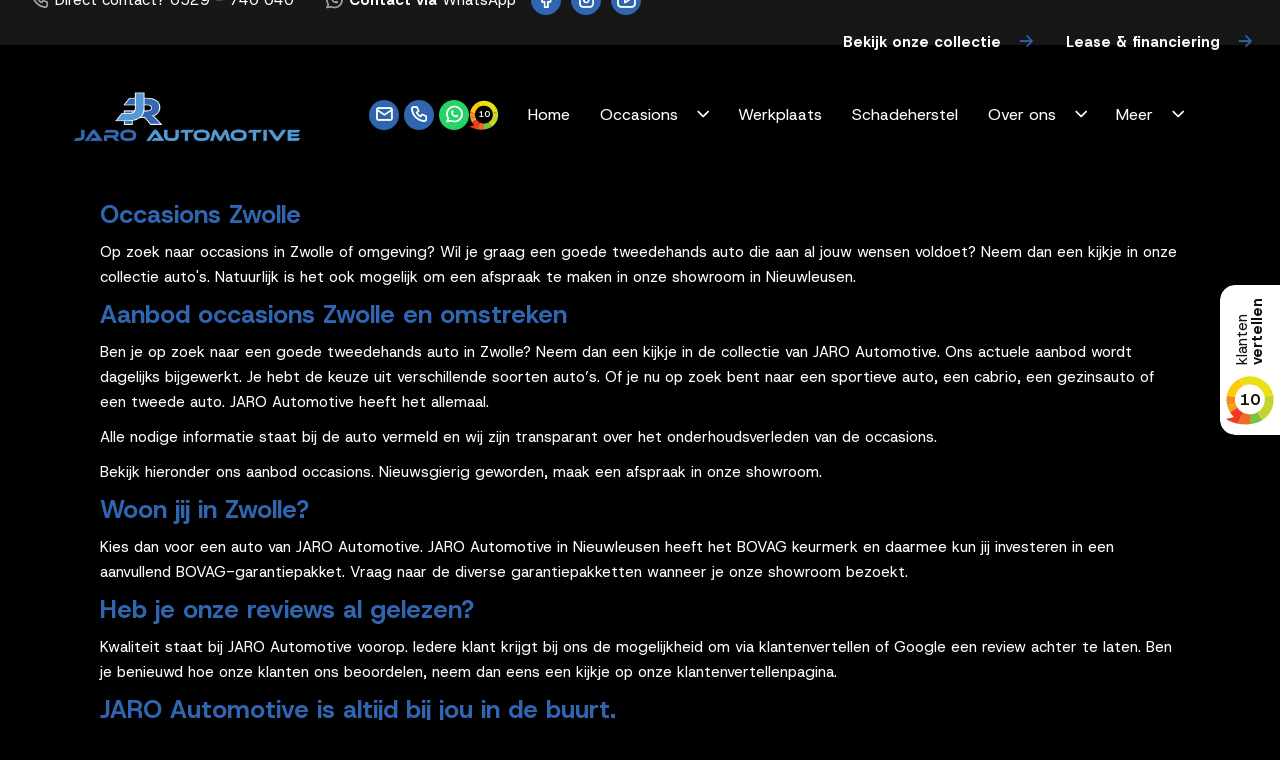

--- FILE ---
content_type: text/html; charset=UTF-8
request_url: https://jaroautomotive.nl/occasions-zwolle
body_size: 6495
content:
<!DOCTYPE html>
<html lang="nl">
<head>
    <meta name="viewport" content="width=device-width, initial-scale=1, shrink-to-fit=no">
    <title>
        JARO Automotive B.V.
                    - Occasions Zwolle? Bekijk onze collectie tweedehands auto&#039;s | JARO Automotive
            </title>

    <link rel="preconnect" href="https://cdn.jsdelivr.net">
    <link rel="stylesheet" href="https://cdn.jsdelivr.net/npm/@tabler/icons-webfont@3.35.0/dist/tabler-icons.min.css">

    <link rel="preload" as="style" href="/build/assets/app-db4ac815.css" /><link rel="stylesheet" href="/build/assets/app-db4ac815.css" data-navigate-track="reload" />
            <link rel="preconnect" href="https://fonts.googleapis.com">
        <link rel="preconnect" href="https://fonts.gstatic.com" crossorigin>
        <link href="https://fonts.googleapis.com/css?family=Host+Grotesk:300,400,700" rel="stylesheet">
    
            <meta name="description" content="Wil jij een occasion of tweedehands auto kopen in Zwolle? Dan ben je bij JARO Automotive in Nieuwleusen aan het juiste adres. Bekijk onze actuele voorraad.">

<meta property="og:site_name" content="JARO Automotive B.V." />

    <meta property="og:title" content="Occasions Zwolle? Bekijk onze collectie tweedehands auto&#039;s | JARO Automotive" />
    <meta property="og:type" content="website" />
    <meta property="og:url" content="https://jaroautomotive.nl/occasions-zwolle" />

            <link rel="canonical" href="https://jaroautomotive.nl/occasions-zwolle">
        
            <link rel="shortcut icon" href="https://dt-dev1.s3.eu-central-1.amazonaws.com/files/e6/10/e610b9d0-bfc1-11f0-85fb-5967c8402d4e?position=centered">
    
            <!-- Meta Pixel Code -->
<script>
!function(f,b,e,v,n,t,s)
{if(f.fbq)return;n=f.fbq=function(){n.callMethod?
n.callMethod.apply(n,arguments):n.queue.push(arguments)};
if(!f._fbq)f._fbq=n;n.push=n;n.loaded=!0;n.version='2.0';
n.queue=[];t=b.createElement(e);t.async=!0;
t.src=v;s=b.getElementsByTagName(e)[0];
s.parentNode.insertBefore(t,s)}(window, document,'script',
'https://connect.facebook.net/en_US/fbevents.js');
fbq('init', '857072948503397');
fbq('track', 'PageView');
</script>
<noscript><img height="1" width="1" style="display:none"
src="https://www.facebook.com/tr?id=857072948503397&ev=PageView&noscript=1"
/></noscript>
<!-- End Meta Pixel Code -->
                <!-- Google tag (gtag.js) -->
<script async src="https://www.googletagmanager.com/gtag/js?id=G-VY3SBV5JSS"></script>
<script>
  window.dataLayer = window.dataLayer || [];
  function gtag(){dataLayer.push(arguments);}
  gtag('js', new Date());

  gtag('config', 'G-VY3SBV5JSS');
</script>
                                        
            <!-- GOOGLE ANALYTICS 4 -->
    
        <script async src='https://www.googletagmanager.com/gtag/js?id=G-TQ2Y019J4Q'></script>

        <script>

            window.dataLayer = window.dataLayer || [];

            function gtag(){dataLayer.push(arguments);}

            gtag('js', new Date());

            gtag('config', 'G-TQ2Y019J4Q');

        </script>
    <!-- END GOOGLE ANALYTICS 4 -->
    
    
                        <script type="application/ld+json">
{
  "@context": "https://schema.org",
  "@type": "AutoDealer",
  "@id": "https://www.jaroautomotive.nl/#autodealer",
  "name": "JARO Automotive B.V.",
  "url": "https://www.jaroautomotive.nl/",
  "telephone": "+31-529-740040",
  "image": "https://dt-dev1.s3.eu-central-1.amazonaws.com/files/ba/b1/bab194c0-bfc1-11f0-a3dc-5bbe0729461b?position=centered",

  "address": {
    "@type": "PostalAddress",
    "streetAddress": "De Grift 21a",
    "postalCode": "7711 EP",
    "addressLocality": "Nieuwleusen",
    "addressRegion": "Overijssel",
    "addressCountry": "NL"
  },

  "geo": {
    "@type": "GeoCoordinates",
    "latitude": "52.58844454530237",
    "longitude": "6.245911206826501"
  },

  "openingHoursSpecification": [
    {
      "@type": "OpeningHoursSpecification",
      "dayOfWeek": [
        "Monday",
        "Tuesday",
        "Wednesday",
        "Thursday",
        "Friday"
      ],
      "opens": "09:00",
      "closes": "17:30"
    },
    {
      "@type": "OpeningHoursSpecification",
      "dayOfWeek": "Saturday",
      "opens": "10:00",
      "closes": "16:00"
    }
  ],

  "areaServed": {
    "@type": "Country",
    "name": "Nederland"
  },

  "serviceArea": {
    "@type": "Country",
    "name": "Nederland"
  },

  "sameAs": [
    "https://www.facebook.com/jaroautomotive/",
    "https://www.instagram.com/jaroautomotive/",
    "https://www.youtube.com/@jaroautomotive"
  ]
}
</script>
                    <script src="https://app.weply.chat/widget/2ac37ea4cfb354ab560e8a2095b15925" async></script>
<meta name="p:domain_verify" content="4811b46d375670f23bd5b37ad4b96210"/>
                    <!-- Clarity tracking code for https://jaroautomotive.nl/ -->
<script>
    (function(c,l,a,r,i,t,y){
        c[a]=c[a]||function(){(c[a].q=c[a].q||[]).push(arguments)};
        t=l.createElement(r);t.async=1;t.src="https://www.clarity.ms/tag/"+i+"?ref=bwt";
        y=l.getElementsByTagName(r)[0];y.parentNode.insertBefore(t,y);
    })(window, document, "clarity", "script", "kuikb7vnh5");
</script>
                    <!-- Google Tag Manager -->
<script>(function(w,d,s,l,i){w[l]=w[l]||[];w[l].push({'gtm.start':
new Date().getTime(),event:'gtm.js'});var f=d.getElementsByTagName(s)[0],
j=d.createElement(s),dl=l!='dataLayer'?'&l='+l:'';j.async=true;j.src=
'https://www.googletagmanager.com/gtm.js?id='+i+dl;f.parentNode.insertBefore(j,f);
})(window,document,'script','dataLayer','GTM-N589NLS');</script>
<!-- End Google Tag Manager -->
                    <!-- Google Tag Manager (noscript) -->
<noscript><iframe src="https://www.googletagmanager.com/ns.html?id=GTM-N589NLS"
height="0" width="0" style="display:none;visibility:hidden"></iframe></noscript>
<!-- End Google Tag Manager (noscript) -->
                    <style>
        html:root {
            --font-family: 'Host Grotesk', 'Hanken Grotesk', Arial, sans-serif;
            --color-accent: rgba(48,102,176,1);
            --color-accent-dark: rgba(48,102,176,1);

            --color-border: rgba(18,18,18,1);
            --color-input-border: rgba(53,53,53,1);

            --color-button-primary-background: rgba(48,102,176,1);
            --color-button-primary-text: rgba(255,255,255,1);
            --color-button-secondary-background: rgba(255,255,255,1);
            --color-button-secondary-text: rgba(48,102,176,1);

            --color-nav-background: rgba(0,0,0,1);
            --color-nav-text: rgba(255,255,255,1);
            --color-nav-text-selected: rgba(48,102,176,1);
            --color-nav-top-bar-colour: rgba(29,29,29,1);

            --color-primary-background: rgba(0,0,0,1);
            --color-primary-text: rgba(255,255,255,1);
            --color-secondary-background: rgba(0,0,0,1);
            --color-secondary-text: rgba(255,255,255,1);

            --color-card-background: rgba(7,7,7,1);
            --color-card-footer-background: rgba(7,7,7,1);
            --color-card-text: rgba(255,255,255,1);

            --color-footer-background: rgba(0,0,0,1);
            --color-footer-text: rgba(255,255,255,1);
            --color-footer-text-selected: rgba(48,102,176,1);

            --color-occasion-image-grid-left-background: rgba(255,255,255,1);
            --color-occasion-image-grid-left-text: rgba(35,35,35,1);
            --color-occasion-image-grid-right-background: rgba(35,35,35,1);
            --color-occasion-image-grid-right-text: rgba(255,255,255,1);
            --color-occasion-image-grid-border: rgba(255,255,255,1);

            --color-contact-map-background: rgba(35,35,35,1);
            --color-contact-map-foreground: rgba(48,102,176,1);

            --color-slide-in-background: rgba(255,255,255,1);
            --color-muted-text: rgba(255,255,255,1);
        }
    </style>
</head>
<body class="nav-levels-2 nav-levels-2--large">


<nav class="nav--blur nav--large nav--center nav--default nav-secondary--hide">
    <div class="nav-secondary">
    <div class="container-fluid">
        <div class="row">
                                                        <div class="col-8 d-none d-xl-flex justify-content-start">
                                                                        <div class="d-none d-lg-flex">
                                    <div class="menu-social menu-social--single">
                    <a href="tel:0529 - 740 040" target="_blank">
                        <i class="ti-phone"></i>
                        <span>Direct contact?</span>&nbsp;0529 - 740 040
                    </a>
                </div>
                        </div>
            <div class="d-none d-lg-flex">
            <div class="menu-social menu-social--single">
                <a href="https://wa.me/+31686860040">
                    <i class="ti-brand-whatsapp"></i>
                    <span><strong>Contact via</strong> <span>WhatsApp</span></span>
                </a>
            </div>
        </div>
                <div class="d-flex d-lg-none">
            <div class="menu-social menu-social--single">
                <a href=/contact>
                    <i class="ti-phone"></i>
                    <span>Contact</span>
                </a>
            </div>
        </div>
                                                                                                    <div class="menu-social flex-nowrap">
                            <a href="https://www.facebook.com/jaroautomotive" target="__blank">
                <i class="ti-brand-facebook"></i>
            </a>
                    <a href="https://www.instagram.com/jaroautomotive/?fbclid=IwAR0Vse6RGJfYvVk0YPFbIpv023gP7tRsOW4Q1lOwJ0nG2VwztS5zp7koGds" target="__blank">
                <i class="ti-brand-instagram"></i>
            </a>
                    <a href="https://www.youtube.com/channel/UCZqTw7VLFedow0sgSF5rHCw" target="__blank">
                <i class="ti-brand-youtube"></i>
            </a>
                    </div>
                                                            </div>
                                            <div class="col d-flex justify-content-end">
                                                                        <div class="nav-btn-container">
                    <a class="btn btn-sm btn-transparent" href="/aanbod/occasion"
                target="_self" >
                <span>Bekijk onze collectie</span>
                <i class="ti-arrow-right"></i>
            </a>
                    <a class="btn btn-sm btn-transparent" href="/financial-lease-voorraad"
                target="_self" >
                <span>Lease &amp; financiering</span>
                <i class="ti-arrow-right"></i>
            </a>
            </div>
                                                            </div>
                    </div>
    </div>
</div>

<div class="nav-primary">
    <div class="container-fluid pl-2 pr-2">
        <div class="row">
                                    <div class="col-12">
                <div class="container-fluid">
                    <div class="row">
                                                                                                                    <div class="col-12 col-lg-5 col-xl-3 d-flex justify-content-center justify-content-lg-start">
                                                                            <a class="nav-logo-img" href="https://jaroautomotive.nl">
                <img src="https://dt-dev1.s3.eu-central-1.amazonaws.com/files/ba/b1/bab194c0-bfc1-11f0-a3dc-5bbe0729461b?position=centered" alt="Logo" >
    </a>
                                                                    </div>
                                                                                                                                                <div class="col-12 col-lg-7 col-xl-9 d-none d-lg-flex justify-content-center">
                                                                            <div class="menu-horizontal-wrapper menu-horizontal-wrapper--4-items">
                        <div class="menu-social menu-social--3-items flex-nowrap p-0">
            <a href="mailto:info@jaroautomotive.nl" target="__blank">
            <i class="ti-mail"></i>
        </a>
                <a href="tel:0529 - 740 040" target="__blank">
            <i class="ti-phone"></i>
        </a>
                <a href="https://wa.me/+31686860040" class="menu-social-whatsapp" target="__blank">
            <i class="ti-brand-whatsapp"></i>
        </a>
    </div>
                            <a href="/klanten-vertellen" target="__blank" class="menu-reviews menu-reviews-compact mr-0">10</a>
                <ul class="menu menu-horizontal menu-horizontal-loading" id="nav-main">
                    <li class="menu-item " tabindex="1" data-nth="1">
                                                                        <a class="menu-item-link "
                       href="/">Home</a>
                                            </li>
                    <li class="menu-item menu-item-with-sub" tabindex="2" data-nth="2">
                                                                        <a class="menu-item-link "
                       href="https://jaroautomotive.nl/aanbod/occasion?priceFrom=2">Occasions</a>
                                                    <i class="ti-chevron-down menu-trigger"></i>
                    <ul class="menu">
                                                    <li class="menu-item">
                                <a class="menu-item-link " href="/aanbod/occasion">Alle occasions</a>
                            </li>
                                                    <li class="menu-item">
                                <a class="menu-item-link " href="https://jaroautomotive.nl/aanbod/occasion?priceTill=1">Verkocht</a>
                            </li>
                                                    <li class="menu-item">
                                <a class="menu-item-link " href="/lease-financiering">Lease &amp; financiering</a>
                            </li>
                                                    <li class="menu-item">
                                <a class="menu-item-link " href="/financial-lease-voorraad">Financial lease voorraad</a>
                            </li>
                                                    <li class="menu-item">
                                <a class="menu-item-link " href="/zoekopdracht">Zoekopdracht</a>
                            </li>
                                            </ul>
                            </li>
                    <li class="menu-item " tabindex="3" data-nth="3">
                                                                        <a class="menu-item-link "
                       href="/werkplaats-autogarage">Werkplaats</a>
                                            </li>
                    <li class="menu-item " tabindex="4" data-nth="4">
                                                                        <a class="menu-item-link "
                       href="/schadeherstel">Schadeherstel</a>
                                            </li>
                    <li class="menu-item menu-item-with-sub" tabindex="5" data-nth="5">
                                                                        <a class="menu-item-link "
                       href="/over-ons">Over ons</a>
                                                    <i class="ti-chevron-down menu-trigger"></i>
                    <ul class="menu">
                                                    <li class="menu-item">
                                <a class="menu-item-link " href="/klanten-vertellen">Klanten vertellen</a>
                            </li>
                                                    <li class="menu-item">
                                <a class="menu-item-link " href="/nieuws">Nieuws</a>
                            </li>
                                                    <li class="menu-item">
                                <a class="menu-item-link " href="/veelgestelde-vragen-FAQ">Veelgestelde vragen</a>
                            </li>
                                            </ul>
                            </li>
                    <li class="menu-item " tabindex="6" data-nth="6">
                                                                        <a class="menu-item-link "
                       href="/contact">Contact</a>
                                            </li>
                <li class="menu-item menu-item-with-sub d-none" id="nav-main-more" tabindex="6" data-nth="6">
            <span class="menu-item-link menu-item-link-trigger">Meer</span>
            <i class="ti-chevron-down menu-trigger"></i>
            <ul class="menu menu-more"></ul>
        </li>
    </ul>
    </div>

                                                                    </div>
                                                                        </div>
                </div>
            </div>
                            <div class="col-2 d-none d-lg-flex">
                                    </div>
                                </div>
    </div>
    <div
        class="menu-btn menu-btn-large d-flex d-lg-none"
        id="menu-btn">
        <span class="menu-btn-trigger">
            <span class="menu-btn-trigger-text">Menu</span>
            <span class="menu-btn-trigger-lines"></span>
        </span>
    </div>
</div>
                    <div class="menu-collapse-backdrop d-flex d-lg-none"></div>
<div class="menu-collapse-wrapper d-flex d-lg-none">
    <div class="container">
        <div class="row">
            <div class="col-12 col-xl-6">
                <div class="row">
                                        <div class="col-12">
                        <ul class="menu menu-collapse" id="nav-main-collapse">
                                                                                            <li class="menu-item  ">
                                                                                                                    <a class="menu-item-link "
                                           href="/">Home
                                        </a>
                                                                                                                                            </li>
                                                                                            <li class="menu-item  ">
                                                                                                                    <a class="menu-item-link "
                                           href="https://jaroautomotive.nl/aanbod/occasion?priceFrom=2">Occasions
                                        </a>
                                                                                                                                                    <i class="ti-chevron-down menu-trigger"></i>
                                        <ul class="menu">
                                                                                            <li class="menu-item">
                                                    <a class="menu-item-link " href="/aanbod/occasion">Alle occasions</a>
                                                </li>
                                                                                            <li class="menu-item">
                                                    <a class="menu-item-link " href="https://jaroautomotive.nl/aanbod/occasion?priceTill=1">Verkocht</a>
                                                </li>
                                                                                            <li class="menu-item">
                                                    <a class="menu-item-link " href="/lease-financiering">Lease &amp; financiering</a>
                                                </li>
                                                                                            <li class="menu-item">
                                                    <a class="menu-item-link " href="/financial-lease-voorraad">Financial lease voorraad</a>
                                                </li>
                                                                                            <li class="menu-item">
                                                    <a class="menu-item-link " href="/zoekopdracht">Zoekopdracht</a>
                                                </li>
                                                                                    </ul>
                                                                    </li>
                                                                                            <li class="menu-item  ">
                                                                                                                    <a class="menu-item-link "
                                           href="/werkplaats-autogarage">Werkplaats
                                        </a>
                                                                                                                                            </li>
                                                                                            <li class="menu-item  ">
                                                                                                                    <a class="menu-item-link "
                                           href="/schadeherstel">Schadeherstel
                                        </a>
                                                                                                                                            </li>
                                                                                            <li class="menu-item  ">
                                                                                                                    <a class="menu-item-link "
                                           href="/over-ons">Over ons
                                        </a>
                                                                                                                                                    <i class="ti-chevron-down menu-trigger"></i>
                                        <ul class="menu">
                                                                                            <li class="menu-item">
                                                    <a class="menu-item-link " href="/klanten-vertellen">Klanten vertellen</a>
                                                </li>
                                                                                            <li class="menu-item">
                                                    <a class="menu-item-link " href="/nieuws">Nieuws</a>
                                                </li>
                                                                                            <li class="menu-item">
                                                    <a class="menu-item-link " href="/veelgestelde-vragen-FAQ">Veelgestelde vragen</a>
                                                </li>
                                                                                    </ul>
                                                                    </li>
                                                                                            <li class="menu-item  ">
                                                                                                                    <a class="menu-item-link "
                                           href="/contact">Contact
                                        </a>
                                                                                                                                            </li>
                                                    </ul>
                    </div>
                </div>
            </div>
        </div>
    </div>
</div>
</nav>

<div class="menu-sticky">
                    <a href="/klanten-vertellen" target="_self" class="menu-reviews-sticky">
            <div class="menu-reviews-title">klanten <strong>vertellen</strong></div>
            <div class="menu-reviews">
                <div class="menu-reviews-score">
                    <span>10</span>                </div>
            </div>
        </a>
                        </div>

<section class="page-wrapper ">
    
                                                                                                                    
    
        
    
    
    
            <section class="wrapper">
            <div class="container">
    <div class="row">
                                    <div class="col-12">
                <div class="section-content will-animate animate-fade-in-up">
                    <h2>Occasions Zwolle</h2><p>Op zoek naar occasions in Zwolle of omgeving? Wil je graag een goede tweedehands auto die aan al jouw wensen voldoet? Neem dan een kijkje in onze collectie auto's. Natuurlijk is het ook mogelijk om een afspraak te maken in onze showroom in Nieuwleusen.</p><h3>Aanbod occasions Zwolle en omstreken</h3><p>Ben je op zoek naar een goede tweedehands auto in Zwolle? Neem dan een kijkje in de&nbsp;collectie&nbsp;van JARO Automotive. Ons actuele&nbsp;aanbod&nbsp;wordt dagelijks bijgewerkt. Je hebt de keuze uit verschillende soorten auto’s. Of je nu op zoek bent naar een sportieve auto, een cabrio, een gezinsauto of een tweede auto. JARO Automotive heeft het allemaal.</p><p>Alle nodige informatie staat bij de auto vermeld en wij zijn transparant over het onderhoudsverleden van de occasions.</p><p>Bekijk hieronder ons aanbod&nbsp;occasions. Nieuwsgierig geworden, maak&nbsp;een&nbsp;afspraak&nbsp;in onze showroom.</p><h3>Woon jij in Zwolle?</h3><p>Kies dan voor een auto van JARO Automotive. JARO Automotive in Nieuwleusen heeft het BOVAG keurmerk en daarmee kun jij investeren in een aanvullend BOVAG-garantiepakket.&nbsp;Vraag naar de diverse garantiepakketten wanneer je onze showroom bezoekt.</p><h3>Heb je onze reviews al gelezen?</h3><p>Kwaliteit staat bij JARO Automotive voorop. Iedere klant krijgt bij ons de mogelijkheid om via klantenvertellen of Google een review achter te laten. Ben je benieuwd hoe onze klanten ons beoordelen, neem dan eens een kijkje op onze&nbsp;klantenvertellenpagina.</p><h3>JARO Automotive is altijd bij jou in de buurt.</h3><p>Occasions in Staphorst - ca. 10 kilometer - 10 minuten reistijd</p><p><a href="/occasion-tweede-hands-auto-hoogeveen" rel="noopener noreferrer" target="_blank">Occasions in Hoogeveen&nbsp;- ca. 30 kilometer - 30 minuten reistijd</a></p><p><a href="/occasions-meppel" rel="noopener noreferrer" target="_blank">Occasions in Meppel - ca. 17 kilometer - 15 minuten reistijd</a></p><p>Occasions in Almere - ca. 90 kilometer - 60&nbsp;minuten reistijd</p><p><a href="/tweede-hands-auto-occasion-hasselt" rel="noopener noreferrer" target="_blank">Occasions in Hasselt&nbsp;- ca. 12 kilometer - 15 minuten reistijd</a></p><p><a href="/occasion-tweede-hands-auto-kopen-deventer" rel="noopener noreferrer" target="_blank">Occasion in Deventer - ca. 45 kilometer - 45 minuten reistijd</a></p>
                </div>
            </div>
                                    <div class="col-12">
                <div class="section-content will-animate animate-fade-in-up">
                    <div class="row">
        <div class="col-12 d-flex justify-content-start">
            <div class="btn-group btn-group-separate">
                                                            <a class="btn"
                           href="tel:0529 - 740 040"
                            target="_self"                         >
                            <span>Bel ons</span>
                            <i class="ti-arrow-right"></i>
                        </a>
                                                </div>
        </div>
    </div>
                </div>
            </div>
            </div>
    </div>
    </section>
    
    
    
    
                                                                                                                                                                        
        </section>

<footer class="page-footer page-footer-default">
        <div class="container">
    <div class="page-footer-content">
        <div class="row">
            <div class="col-12 col-md-3 d-flex align-items-stretch">
                                    <ul class="menu">
                                                    <li class="menu-item">
                                <a class="menu-item-link "
                                   href="/">Home</a>
                            </li>
                                                    <li class="menu-item">
                                <a class="menu-item-link "
                                   href="https://jaroautomotive.nl/aanbod/occasion?priceFrom=2">Occasions</a>
                            </li>
                                                    <li class="menu-item">
                                <a class="menu-item-link "
                                   href="/werkplaats-autogarage">Werkplaats</a>
                            </li>
                                                    <li class="menu-item">
                                <a class="menu-item-link "
                                   href="/schadeherstel">Schadeherstel</a>
                            </li>
                                                    <li class="menu-item">
                                <a class="menu-item-link "
                                   href="/over-ons">Over ons</a>
                            </li>
                                                    <li class="menu-item">
                                <a class="menu-item-link "
                                   href="/contact">Contact</a>
                            </li>
                                            </ul>
                            </div>
                            <div class="col-12 col-md-6">
                    <div class="icon-list ">
            <div class="row">
                            <div class="col-12">
                                            <div class="icon-list-item ">
                            <a class="icon-list-item-icon" href="https://www.facebook.com/jaroautomotive" target="__blank">
                                <i class="ti-brand-facebook"></i>
                            </a>
                                                            <a class="icon-list-item-link" href="https://www.facebook.com/jaroautomotive" target="__blank">
                                                                            <strong>Facebook</strong>
                                        <span>Bezoek onze Facebook pagina</span>
                                                                    </a>
                                                    </div>
                                            <div class="icon-list-item ">
                            <a class="icon-list-item-icon" href="https://www.instagram.com/jaroautomotive/?fbclid=IwAR0Vse6RGJfYvVk0YPFbIpv023gP7tRsOW4Q1lOwJ0nG2VwztS5zp7koGds" target="__blank">
                                <i class="ti-brand-instagram"></i>
                            </a>
                                                            <a class="icon-list-item-link" href="https://www.instagram.com/jaroautomotive/?fbclid=IwAR0Vse6RGJfYvVk0YPFbIpv023gP7tRsOW4Q1lOwJ0nG2VwztS5zp7koGds" target="__blank">
                                                                            <strong>Instagram</strong>
                                        <span>Bezoek onze Instagram pagina</span>
                                                                    </a>
                                                    </div>
                                            <div class="icon-list-item ">
                            <a class="icon-list-item-icon" href="https://www.youtube.com/channel/UCZqTw7VLFedow0sgSF5rHCw" target="__blank">
                                <i class="ti-brand-youtube"></i>
                            </a>
                                                            <a class="icon-list-item-link" href="https://www.youtube.com/channel/UCZqTw7VLFedow0sgSF5rHCw" target="__blank">
                                                                            <strong>Youtube</strong>
                                        <span>Bezoek onze Youtube pagina</span>
                                                                    </a>
                                                    </div>
                                    </div>
                    </div>
    </div>
                </div>
                        <div class="col-12 col-md-3">
                <ul class="menu">
                    <li class="menu-item">
                        <span class="menu-item-content">
                            <strong>Contactgegevens</strong>
                        </span>
                    </li>
                                            <li class="menu-item">
                            <a class="menu-item-link"
                               href="https://www.google.com/maps/dir/?api=1&destination=De Grift 21a Nieuwleusen"
                               target="_blank"
                            >
                                 <i class="ti-map-pin"></i>
                                De Grift 21a <br>7711 EP Nieuwleusen
                            </a>
                        </li>
                                                    <li class="menu-item">
                                <a href="tel:0529 - 740 040" class="menu-item-link">
                                    <i class="ti-phone"></i>
                                    0529 - 740 040
                                </a>
                            </li>
                                                                            <li class="menu-item">
                                <a href="mailto:info@jaroautomotive.nl" class="menu-item-link">
                                    <i class="ti-mail"></i>
                                    E-mail ons
                                </a>
                            </li>
                                                            </ul>
                                    <div class="review ">
                    <div class="review-title">Reviews</div>
                <div class="review-content">
                            <a href="/klanten-vertellen" class="review-score" target="_self">
                            <div class="review-score-number">
                                        <span>10</span>
                    <small>,0</small>
                </div>
                            </a>
                        <div class="review-stars">
                <div class="review-stars-bar">
                                        <i class="ti-star-filled"></i>
                    <i class="ti-star-filled"></i>
                    <i class="ti-star-filled"></i>
                    <i class="ti-star-filled"></i>
                    <i class="ti-star-filled"></i>
                </div>
                                    <a href="/klanten-vertellen" target="_self">
                        <strong>15 reviews</strong>
                    </a>
                            </div>
        </div>
    </div>
                                            </div>
            <div class="col-12 d-flex justify-content-start">
                <div class="page-footer-copyright">
    <span>Alle rechten voorbehouden | </span>
    <span>
                                    <a href="https://dt-dev1.s3.eu-central-1.amazonaws.com/files/b2/2c/b22c7cc0-bfcf-11f0-b4c3-0d95d85cab42" target="_blank">Disclaimer</a><span> | </span>                            <a href="https://dt-dev1.s3.eu-central-1.amazonaws.com/files/be/36/be367f30-bfcf-11f0-b8b2-bff062aec0b4" target="_blank">Privacy</a>                        </span>
    <br />
    <span>Deze site wordt beschermd door reCAPTCHA. Hiervoor zijn de <a href="https://policies.google.com/terms"  target="_blank">Algemene voorwaarden</a> en <a href="https://policies.google.com/privacy"  target="_blank">Privacy Policy</a> van Google van kracht</span>
</div>
            </div>
        </div>
    </div>
</div>
</footer>
<div class="page-footer-logo-wrapper">
            <div class="page-footer-logo-container">
            <span class="row">
                <span class="col-12 col-sm-6 mb-3 mb-sm-0 d-flex align-items-end justify-content-center justify-content-sm-end">
                    Powered by <a class="page-footer-logo page-footer-logo-as" href="https://www.autosociaal.nl/?utm_source=dealertemplates+websites&utm_medium=powered+by&utm_campaign=dealertemplates+websites" target="_blank"><img src="/build/images/logos/autosociaal.svg" alt="Autosociaal" /></a>
                </span>
                 <span class="col-12 col-sm-6 mb-3 mb-sm-0 d-flex align-items-end justify-content-center justify-content-sm-start">
                   © Copyright 2026
                     
                        <img class="page-footer-logo page-footer-logo-dt" src="/build/images/logos/dealertemplates.svg" alt="Dealertemplates" />

                </span>
            </span>
        </div>
    </div>

</body>

<script>
    const recaptcha_site_key = '6LcBrBYsAAAAAFDIO5SjCihEfr5T1EA9RfGZsLE3';
</script>

<link rel="preload" as="style" href="/build/assets/app-99dc0a1c.css" /><link rel="modulepreload" as="script" href="/build/assets/app-b9c5fd80.js" /><link rel="stylesheet" href="/build/assets/app-99dc0a1c.css" data-navigate-track="reload" /><script type="module" src="/build/assets/app-b9c5fd80.js" data-navigate-track="reload"></script></html>


--- FILE ---
content_type: text/html; charset=utf-8
request_url: https://www.google.com/recaptcha/api2/anchor?ar=1&k=6LcBrBYsAAAAAFDIO5SjCihEfr5T1EA9RfGZsLE3&co=aHR0cHM6Ly9qYXJvYXV0b21vdGl2ZS5ubDo0NDM.&hl=en&v=PoyoqOPhxBO7pBk68S4YbpHZ&size=invisible&anchor-ms=20000&execute-ms=30000&cb=lesuodeb30bv
body_size: 48646
content:
<!DOCTYPE HTML><html dir="ltr" lang="en"><head><meta http-equiv="Content-Type" content="text/html; charset=UTF-8">
<meta http-equiv="X-UA-Compatible" content="IE=edge">
<title>reCAPTCHA</title>
<style type="text/css">
/* cyrillic-ext */
@font-face {
  font-family: 'Roboto';
  font-style: normal;
  font-weight: 400;
  font-stretch: 100%;
  src: url(//fonts.gstatic.com/s/roboto/v48/KFO7CnqEu92Fr1ME7kSn66aGLdTylUAMa3GUBHMdazTgWw.woff2) format('woff2');
  unicode-range: U+0460-052F, U+1C80-1C8A, U+20B4, U+2DE0-2DFF, U+A640-A69F, U+FE2E-FE2F;
}
/* cyrillic */
@font-face {
  font-family: 'Roboto';
  font-style: normal;
  font-weight: 400;
  font-stretch: 100%;
  src: url(//fonts.gstatic.com/s/roboto/v48/KFO7CnqEu92Fr1ME7kSn66aGLdTylUAMa3iUBHMdazTgWw.woff2) format('woff2');
  unicode-range: U+0301, U+0400-045F, U+0490-0491, U+04B0-04B1, U+2116;
}
/* greek-ext */
@font-face {
  font-family: 'Roboto';
  font-style: normal;
  font-weight: 400;
  font-stretch: 100%;
  src: url(//fonts.gstatic.com/s/roboto/v48/KFO7CnqEu92Fr1ME7kSn66aGLdTylUAMa3CUBHMdazTgWw.woff2) format('woff2');
  unicode-range: U+1F00-1FFF;
}
/* greek */
@font-face {
  font-family: 'Roboto';
  font-style: normal;
  font-weight: 400;
  font-stretch: 100%;
  src: url(//fonts.gstatic.com/s/roboto/v48/KFO7CnqEu92Fr1ME7kSn66aGLdTylUAMa3-UBHMdazTgWw.woff2) format('woff2');
  unicode-range: U+0370-0377, U+037A-037F, U+0384-038A, U+038C, U+038E-03A1, U+03A3-03FF;
}
/* math */
@font-face {
  font-family: 'Roboto';
  font-style: normal;
  font-weight: 400;
  font-stretch: 100%;
  src: url(//fonts.gstatic.com/s/roboto/v48/KFO7CnqEu92Fr1ME7kSn66aGLdTylUAMawCUBHMdazTgWw.woff2) format('woff2');
  unicode-range: U+0302-0303, U+0305, U+0307-0308, U+0310, U+0312, U+0315, U+031A, U+0326-0327, U+032C, U+032F-0330, U+0332-0333, U+0338, U+033A, U+0346, U+034D, U+0391-03A1, U+03A3-03A9, U+03B1-03C9, U+03D1, U+03D5-03D6, U+03F0-03F1, U+03F4-03F5, U+2016-2017, U+2034-2038, U+203C, U+2040, U+2043, U+2047, U+2050, U+2057, U+205F, U+2070-2071, U+2074-208E, U+2090-209C, U+20D0-20DC, U+20E1, U+20E5-20EF, U+2100-2112, U+2114-2115, U+2117-2121, U+2123-214F, U+2190, U+2192, U+2194-21AE, U+21B0-21E5, U+21F1-21F2, U+21F4-2211, U+2213-2214, U+2216-22FF, U+2308-230B, U+2310, U+2319, U+231C-2321, U+2336-237A, U+237C, U+2395, U+239B-23B7, U+23D0, U+23DC-23E1, U+2474-2475, U+25AF, U+25B3, U+25B7, U+25BD, U+25C1, U+25CA, U+25CC, U+25FB, U+266D-266F, U+27C0-27FF, U+2900-2AFF, U+2B0E-2B11, U+2B30-2B4C, U+2BFE, U+3030, U+FF5B, U+FF5D, U+1D400-1D7FF, U+1EE00-1EEFF;
}
/* symbols */
@font-face {
  font-family: 'Roboto';
  font-style: normal;
  font-weight: 400;
  font-stretch: 100%;
  src: url(//fonts.gstatic.com/s/roboto/v48/KFO7CnqEu92Fr1ME7kSn66aGLdTylUAMaxKUBHMdazTgWw.woff2) format('woff2');
  unicode-range: U+0001-000C, U+000E-001F, U+007F-009F, U+20DD-20E0, U+20E2-20E4, U+2150-218F, U+2190, U+2192, U+2194-2199, U+21AF, U+21E6-21F0, U+21F3, U+2218-2219, U+2299, U+22C4-22C6, U+2300-243F, U+2440-244A, U+2460-24FF, U+25A0-27BF, U+2800-28FF, U+2921-2922, U+2981, U+29BF, U+29EB, U+2B00-2BFF, U+4DC0-4DFF, U+FFF9-FFFB, U+10140-1018E, U+10190-1019C, U+101A0, U+101D0-101FD, U+102E0-102FB, U+10E60-10E7E, U+1D2C0-1D2D3, U+1D2E0-1D37F, U+1F000-1F0FF, U+1F100-1F1AD, U+1F1E6-1F1FF, U+1F30D-1F30F, U+1F315, U+1F31C, U+1F31E, U+1F320-1F32C, U+1F336, U+1F378, U+1F37D, U+1F382, U+1F393-1F39F, U+1F3A7-1F3A8, U+1F3AC-1F3AF, U+1F3C2, U+1F3C4-1F3C6, U+1F3CA-1F3CE, U+1F3D4-1F3E0, U+1F3ED, U+1F3F1-1F3F3, U+1F3F5-1F3F7, U+1F408, U+1F415, U+1F41F, U+1F426, U+1F43F, U+1F441-1F442, U+1F444, U+1F446-1F449, U+1F44C-1F44E, U+1F453, U+1F46A, U+1F47D, U+1F4A3, U+1F4B0, U+1F4B3, U+1F4B9, U+1F4BB, U+1F4BF, U+1F4C8-1F4CB, U+1F4D6, U+1F4DA, U+1F4DF, U+1F4E3-1F4E6, U+1F4EA-1F4ED, U+1F4F7, U+1F4F9-1F4FB, U+1F4FD-1F4FE, U+1F503, U+1F507-1F50B, U+1F50D, U+1F512-1F513, U+1F53E-1F54A, U+1F54F-1F5FA, U+1F610, U+1F650-1F67F, U+1F687, U+1F68D, U+1F691, U+1F694, U+1F698, U+1F6AD, U+1F6B2, U+1F6B9-1F6BA, U+1F6BC, U+1F6C6-1F6CF, U+1F6D3-1F6D7, U+1F6E0-1F6EA, U+1F6F0-1F6F3, U+1F6F7-1F6FC, U+1F700-1F7FF, U+1F800-1F80B, U+1F810-1F847, U+1F850-1F859, U+1F860-1F887, U+1F890-1F8AD, U+1F8B0-1F8BB, U+1F8C0-1F8C1, U+1F900-1F90B, U+1F93B, U+1F946, U+1F984, U+1F996, U+1F9E9, U+1FA00-1FA6F, U+1FA70-1FA7C, U+1FA80-1FA89, U+1FA8F-1FAC6, U+1FACE-1FADC, U+1FADF-1FAE9, U+1FAF0-1FAF8, U+1FB00-1FBFF;
}
/* vietnamese */
@font-face {
  font-family: 'Roboto';
  font-style: normal;
  font-weight: 400;
  font-stretch: 100%;
  src: url(//fonts.gstatic.com/s/roboto/v48/KFO7CnqEu92Fr1ME7kSn66aGLdTylUAMa3OUBHMdazTgWw.woff2) format('woff2');
  unicode-range: U+0102-0103, U+0110-0111, U+0128-0129, U+0168-0169, U+01A0-01A1, U+01AF-01B0, U+0300-0301, U+0303-0304, U+0308-0309, U+0323, U+0329, U+1EA0-1EF9, U+20AB;
}
/* latin-ext */
@font-face {
  font-family: 'Roboto';
  font-style: normal;
  font-weight: 400;
  font-stretch: 100%;
  src: url(//fonts.gstatic.com/s/roboto/v48/KFO7CnqEu92Fr1ME7kSn66aGLdTylUAMa3KUBHMdazTgWw.woff2) format('woff2');
  unicode-range: U+0100-02BA, U+02BD-02C5, U+02C7-02CC, U+02CE-02D7, U+02DD-02FF, U+0304, U+0308, U+0329, U+1D00-1DBF, U+1E00-1E9F, U+1EF2-1EFF, U+2020, U+20A0-20AB, U+20AD-20C0, U+2113, U+2C60-2C7F, U+A720-A7FF;
}
/* latin */
@font-face {
  font-family: 'Roboto';
  font-style: normal;
  font-weight: 400;
  font-stretch: 100%;
  src: url(//fonts.gstatic.com/s/roboto/v48/KFO7CnqEu92Fr1ME7kSn66aGLdTylUAMa3yUBHMdazQ.woff2) format('woff2');
  unicode-range: U+0000-00FF, U+0131, U+0152-0153, U+02BB-02BC, U+02C6, U+02DA, U+02DC, U+0304, U+0308, U+0329, U+2000-206F, U+20AC, U+2122, U+2191, U+2193, U+2212, U+2215, U+FEFF, U+FFFD;
}
/* cyrillic-ext */
@font-face {
  font-family: 'Roboto';
  font-style: normal;
  font-weight: 500;
  font-stretch: 100%;
  src: url(//fonts.gstatic.com/s/roboto/v48/KFO7CnqEu92Fr1ME7kSn66aGLdTylUAMa3GUBHMdazTgWw.woff2) format('woff2');
  unicode-range: U+0460-052F, U+1C80-1C8A, U+20B4, U+2DE0-2DFF, U+A640-A69F, U+FE2E-FE2F;
}
/* cyrillic */
@font-face {
  font-family: 'Roboto';
  font-style: normal;
  font-weight: 500;
  font-stretch: 100%;
  src: url(//fonts.gstatic.com/s/roboto/v48/KFO7CnqEu92Fr1ME7kSn66aGLdTylUAMa3iUBHMdazTgWw.woff2) format('woff2');
  unicode-range: U+0301, U+0400-045F, U+0490-0491, U+04B0-04B1, U+2116;
}
/* greek-ext */
@font-face {
  font-family: 'Roboto';
  font-style: normal;
  font-weight: 500;
  font-stretch: 100%;
  src: url(//fonts.gstatic.com/s/roboto/v48/KFO7CnqEu92Fr1ME7kSn66aGLdTylUAMa3CUBHMdazTgWw.woff2) format('woff2');
  unicode-range: U+1F00-1FFF;
}
/* greek */
@font-face {
  font-family: 'Roboto';
  font-style: normal;
  font-weight: 500;
  font-stretch: 100%;
  src: url(//fonts.gstatic.com/s/roboto/v48/KFO7CnqEu92Fr1ME7kSn66aGLdTylUAMa3-UBHMdazTgWw.woff2) format('woff2');
  unicode-range: U+0370-0377, U+037A-037F, U+0384-038A, U+038C, U+038E-03A1, U+03A3-03FF;
}
/* math */
@font-face {
  font-family: 'Roboto';
  font-style: normal;
  font-weight: 500;
  font-stretch: 100%;
  src: url(//fonts.gstatic.com/s/roboto/v48/KFO7CnqEu92Fr1ME7kSn66aGLdTylUAMawCUBHMdazTgWw.woff2) format('woff2');
  unicode-range: U+0302-0303, U+0305, U+0307-0308, U+0310, U+0312, U+0315, U+031A, U+0326-0327, U+032C, U+032F-0330, U+0332-0333, U+0338, U+033A, U+0346, U+034D, U+0391-03A1, U+03A3-03A9, U+03B1-03C9, U+03D1, U+03D5-03D6, U+03F0-03F1, U+03F4-03F5, U+2016-2017, U+2034-2038, U+203C, U+2040, U+2043, U+2047, U+2050, U+2057, U+205F, U+2070-2071, U+2074-208E, U+2090-209C, U+20D0-20DC, U+20E1, U+20E5-20EF, U+2100-2112, U+2114-2115, U+2117-2121, U+2123-214F, U+2190, U+2192, U+2194-21AE, U+21B0-21E5, U+21F1-21F2, U+21F4-2211, U+2213-2214, U+2216-22FF, U+2308-230B, U+2310, U+2319, U+231C-2321, U+2336-237A, U+237C, U+2395, U+239B-23B7, U+23D0, U+23DC-23E1, U+2474-2475, U+25AF, U+25B3, U+25B7, U+25BD, U+25C1, U+25CA, U+25CC, U+25FB, U+266D-266F, U+27C0-27FF, U+2900-2AFF, U+2B0E-2B11, U+2B30-2B4C, U+2BFE, U+3030, U+FF5B, U+FF5D, U+1D400-1D7FF, U+1EE00-1EEFF;
}
/* symbols */
@font-face {
  font-family: 'Roboto';
  font-style: normal;
  font-weight: 500;
  font-stretch: 100%;
  src: url(//fonts.gstatic.com/s/roboto/v48/KFO7CnqEu92Fr1ME7kSn66aGLdTylUAMaxKUBHMdazTgWw.woff2) format('woff2');
  unicode-range: U+0001-000C, U+000E-001F, U+007F-009F, U+20DD-20E0, U+20E2-20E4, U+2150-218F, U+2190, U+2192, U+2194-2199, U+21AF, U+21E6-21F0, U+21F3, U+2218-2219, U+2299, U+22C4-22C6, U+2300-243F, U+2440-244A, U+2460-24FF, U+25A0-27BF, U+2800-28FF, U+2921-2922, U+2981, U+29BF, U+29EB, U+2B00-2BFF, U+4DC0-4DFF, U+FFF9-FFFB, U+10140-1018E, U+10190-1019C, U+101A0, U+101D0-101FD, U+102E0-102FB, U+10E60-10E7E, U+1D2C0-1D2D3, U+1D2E0-1D37F, U+1F000-1F0FF, U+1F100-1F1AD, U+1F1E6-1F1FF, U+1F30D-1F30F, U+1F315, U+1F31C, U+1F31E, U+1F320-1F32C, U+1F336, U+1F378, U+1F37D, U+1F382, U+1F393-1F39F, U+1F3A7-1F3A8, U+1F3AC-1F3AF, U+1F3C2, U+1F3C4-1F3C6, U+1F3CA-1F3CE, U+1F3D4-1F3E0, U+1F3ED, U+1F3F1-1F3F3, U+1F3F5-1F3F7, U+1F408, U+1F415, U+1F41F, U+1F426, U+1F43F, U+1F441-1F442, U+1F444, U+1F446-1F449, U+1F44C-1F44E, U+1F453, U+1F46A, U+1F47D, U+1F4A3, U+1F4B0, U+1F4B3, U+1F4B9, U+1F4BB, U+1F4BF, U+1F4C8-1F4CB, U+1F4D6, U+1F4DA, U+1F4DF, U+1F4E3-1F4E6, U+1F4EA-1F4ED, U+1F4F7, U+1F4F9-1F4FB, U+1F4FD-1F4FE, U+1F503, U+1F507-1F50B, U+1F50D, U+1F512-1F513, U+1F53E-1F54A, U+1F54F-1F5FA, U+1F610, U+1F650-1F67F, U+1F687, U+1F68D, U+1F691, U+1F694, U+1F698, U+1F6AD, U+1F6B2, U+1F6B9-1F6BA, U+1F6BC, U+1F6C6-1F6CF, U+1F6D3-1F6D7, U+1F6E0-1F6EA, U+1F6F0-1F6F3, U+1F6F7-1F6FC, U+1F700-1F7FF, U+1F800-1F80B, U+1F810-1F847, U+1F850-1F859, U+1F860-1F887, U+1F890-1F8AD, U+1F8B0-1F8BB, U+1F8C0-1F8C1, U+1F900-1F90B, U+1F93B, U+1F946, U+1F984, U+1F996, U+1F9E9, U+1FA00-1FA6F, U+1FA70-1FA7C, U+1FA80-1FA89, U+1FA8F-1FAC6, U+1FACE-1FADC, U+1FADF-1FAE9, U+1FAF0-1FAF8, U+1FB00-1FBFF;
}
/* vietnamese */
@font-face {
  font-family: 'Roboto';
  font-style: normal;
  font-weight: 500;
  font-stretch: 100%;
  src: url(//fonts.gstatic.com/s/roboto/v48/KFO7CnqEu92Fr1ME7kSn66aGLdTylUAMa3OUBHMdazTgWw.woff2) format('woff2');
  unicode-range: U+0102-0103, U+0110-0111, U+0128-0129, U+0168-0169, U+01A0-01A1, U+01AF-01B0, U+0300-0301, U+0303-0304, U+0308-0309, U+0323, U+0329, U+1EA0-1EF9, U+20AB;
}
/* latin-ext */
@font-face {
  font-family: 'Roboto';
  font-style: normal;
  font-weight: 500;
  font-stretch: 100%;
  src: url(//fonts.gstatic.com/s/roboto/v48/KFO7CnqEu92Fr1ME7kSn66aGLdTylUAMa3KUBHMdazTgWw.woff2) format('woff2');
  unicode-range: U+0100-02BA, U+02BD-02C5, U+02C7-02CC, U+02CE-02D7, U+02DD-02FF, U+0304, U+0308, U+0329, U+1D00-1DBF, U+1E00-1E9F, U+1EF2-1EFF, U+2020, U+20A0-20AB, U+20AD-20C0, U+2113, U+2C60-2C7F, U+A720-A7FF;
}
/* latin */
@font-face {
  font-family: 'Roboto';
  font-style: normal;
  font-weight: 500;
  font-stretch: 100%;
  src: url(//fonts.gstatic.com/s/roboto/v48/KFO7CnqEu92Fr1ME7kSn66aGLdTylUAMa3yUBHMdazQ.woff2) format('woff2');
  unicode-range: U+0000-00FF, U+0131, U+0152-0153, U+02BB-02BC, U+02C6, U+02DA, U+02DC, U+0304, U+0308, U+0329, U+2000-206F, U+20AC, U+2122, U+2191, U+2193, U+2212, U+2215, U+FEFF, U+FFFD;
}
/* cyrillic-ext */
@font-face {
  font-family: 'Roboto';
  font-style: normal;
  font-weight: 900;
  font-stretch: 100%;
  src: url(//fonts.gstatic.com/s/roboto/v48/KFO7CnqEu92Fr1ME7kSn66aGLdTylUAMa3GUBHMdazTgWw.woff2) format('woff2');
  unicode-range: U+0460-052F, U+1C80-1C8A, U+20B4, U+2DE0-2DFF, U+A640-A69F, U+FE2E-FE2F;
}
/* cyrillic */
@font-face {
  font-family: 'Roboto';
  font-style: normal;
  font-weight: 900;
  font-stretch: 100%;
  src: url(//fonts.gstatic.com/s/roboto/v48/KFO7CnqEu92Fr1ME7kSn66aGLdTylUAMa3iUBHMdazTgWw.woff2) format('woff2');
  unicode-range: U+0301, U+0400-045F, U+0490-0491, U+04B0-04B1, U+2116;
}
/* greek-ext */
@font-face {
  font-family: 'Roboto';
  font-style: normal;
  font-weight: 900;
  font-stretch: 100%;
  src: url(//fonts.gstatic.com/s/roboto/v48/KFO7CnqEu92Fr1ME7kSn66aGLdTylUAMa3CUBHMdazTgWw.woff2) format('woff2');
  unicode-range: U+1F00-1FFF;
}
/* greek */
@font-face {
  font-family: 'Roboto';
  font-style: normal;
  font-weight: 900;
  font-stretch: 100%;
  src: url(//fonts.gstatic.com/s/roboto/v48/KFO7CnqEu92Fr1ME7kSn66aGLdTylUAMa3-UBHMdazTgWw.woff2) format('woff2');
  unicode-range: U+0370-0377, U+037A-037F, U+0384-038A, U+038C, U+038E-03A1, U+03A3-03FF;
}
/* math */
@font-face {
  font-family: 'Roboto';
  font-style: normal;
  font-weight: 900;
  font-stretch: 100%;
  src: url(//fonts.gstatic.com/s/roboto/v48/KFO7CnqEu92Fr1ME7kSn66aGLdTylUAMawCUBHMdazTgWw.woff2) format('woff2');
  unicode-range: U+0302-0303, U+0305, U+0307-0308, U+0310, U+0312, U+0315, U+031A, U+0326-0327, U+032C, U+032F-0330, U+0332-0333, U+0338, U+033A, U+0346, U+034D, U+0391-03A1, U+03A3-03A9, U+03B1-03C9, U+03D1, U+03D5-03D6, U+03F0-03F1, U+03F4-03F5, U+2016-2017, U+2034-2038, U+203C, U+2040, U+2043, U+2047, U+2050, U+2057, U+205F, U+2070-2071, U+2074-208E, U+2090-209C, U+20D0-20DC, U+20E1, U+20E5-20EF, U+2100-2112, U+2114-2115, U+2117-2121, U+2123-214F, U+2190, U+2192, U+2194-21AE, U+21B0-21E5, U+21F1-21F2, U+21F4-2211, U+2213-2214, U+2216-22FF, U+2308-230B, U+2310, U+2319, U+231C-2321, U+2336-237A, U+237C, U+2395, U+239B-23B7, U+23D0, U+23DC-23E1, U+2474-2475, U+25AF, U+25B3, U+25B7, U+25BD, U+25C1, U+25CA, U+25CC, U+25FB, U+266D-266F, U+27C0-27FF, U+2900-2AFF, U+2B0E-2B11, U+2B30-2B4C, U+2BFE, U+3030, U+FF5B, U+FF5D, U+1D400-1D7FF, U+1EE00-1EEFF;
}
/* symbols */
@font-face {
  font-family: 'Roboto';
  font-style: normal;
  font-weight: 900;
  font-stretch: 100%;
  src: url(//fonts.gstatic.com/s/roboto/v48/KFO7CnqEu92Fr1ME7kSn66aGLdTylUAMaxKUBHMdazTgWw.woff2) format('woff2');
  unicode-range: U+0001-000C, U+000E-001F, U+007F-009F, U+20DD-20E0, U+20E2-20E4, U+2150-218F, U+2190, U+2192, U+2194-2199, U+21AF, U+21E6-21F0, U+21F3, U+2218-2219, U+2299, U+22C4-22C6, U+2300-243F, U+2440-244A, U+2460-24FF, U+25A0-27BF, U+2800-28FF, U+2921-2922, U+2981, U+29BF, U+29EB, U+2B00-2BFF, U+4DC0-4DFF, U+FFF9-FFFB, U+10140-1018E, U+10190-1019C, U+101A0, U+101D0-101FD, U+102E0-102FB, U+10E60-10E7E, U+1D2C0-1D2D3, U+1D2E0-1D37F, U+1F000-1F0FF, U+1F100-1F1AD, U+1F1E6-1F1FF, U+1F30D-1F30F, U+1F315, U+1F31C, U+1F31E, U+1F320-1F32C, U+1F336, U+1F378, U+1F37D, U+1F382, U+1F393-1F39F, U+1F3A7-1F3A8, U+1F3AC-1F3AF, U+1F3C2, U+1F3C4-1F3C6, U+1F3CA-1F3CE, U+1F3D4-1F3E0, U+1F3ED, U+1F3F1-1F3F3, U+1F3F5-1F3F7, U+1F408, U+1F415, U+1F41F, U+1F426, U+1F43F, U+1F441-1F442, U+1F444, U+1F446-1F449, U+1F44C-1F44E, U+1F453, U+1F46A, U+1F47D, U+1F4A3, U+1F4B0, U+1F4B3, U+1F4B9, U+1F4BB, U+1F4BF, U+1F4C8-1F4CB, U+1F4D6, U+1F4DA, U+1F4DF, U+1F4E3-1F4E6, U+1F4EA-1F4ED, U+1F4F7, U+1F4F9-1F4FB, U+1F4FD-1F4FE, U+1F503, U+1F507-1F50B, U+1F50D, U+1F512-1F513, U+1F53E-1F54A, U+1F54F-1F5FA, U+1F610, U+1F650-1F67F, U+1F687, U+1F68D, U+1F691, U+1F694, U+1F698, U+1F6AD, U+1F6B2, U+1F6B9-1F6BA, U+1F6BC, U+1F6C6-1F6CF, U+1F6D3-1F6D7, U+1F6E0-1F6EA, U+1F6F0-1F6F3, U+1F6F7-1F6FC, U+1F700-1F7FF, U+1F800-1F80B, U+1F810-1F847, U+1F850-1F859, U+1F860-1F887, U+1F890-1F8AD, U+1F8B0-1F8BB, U+1F8C0-1F8C1, U+1F900-1F90B, U+1F93B, U+1F946, U+1F984, U+1F996, U+1F9E9, U+1FA00-1FA6F, U+1FA70-1FA7C, U+1FA80-1FA89, U+1FA8F-1FAC6, U+1FACE-1FADC, U+1FADF-1FAE9, U+1FAF0-1FAF8, U+1FB00-1FBFF;
}
/* vietnamese */
@font-face {
  font-family: 'Roboto';
  font-style: normal;
  font-weight: 900;
  font-stretch: 100%;
  src: url(//fonts.gstatic.com/s/roboto/v48/KFO7CnqEu92Fr1ME7kSn66aGLdTylUAMa3OUBHMdazTgWw.woff2) format('woff2');
  unicode-range: U+0102-0103, U+0110-0111, U+0128-0129, U+0168-0169, U+01A0-01A1, U+01AF-01B0, U+0300-0301, U+0303-0304, U+0308-0309, U+0323, U+0329, U+1EA0-1EF9, U+20AB;
}
/* latin-ext */
@font-face {
  font-family: 'Roboto';
  font-style: normal;
  font-weight: 900;
  font-stretch: 100%;
  src: url(//fonts.gstatic.com/s/roboto/v48/KFO7CnqEu92Fr1ME7kSn66aGLdTylUAMa3KUBHMdazTgWw.woff2) format('woff2');
  unicode-range: U+0100-02BA, U+02BD-02C5, U+02C7-02CC, U+02CE-02D7, U+02DD-02FF, U+0304, U+0308, U+0329, U+1D00-1DBF, U+1E00-1E9F, U+1EF2-1EFF, U+2020, U+20A0-20AB, U+20AD-20C0, U+2113, U+2C60-2C7F, U+A720-A7FF;
}
/* latin */
@font-face {
  font-family: 'Roboto';
  font-style: normal;
  font-weight: 900;
  font-stretch: 100%;
  src: url(//fonts.gstatic.com/s/roboto/v48/KFO7CnqEu92Fr1ME7kSn66aGLdTylUAMa3yUBHMdazQ.woff2) format('woff2');
  unicode-range: U+0000-00FF, U+0131, U+0152-0153, U+02BB-02BC, U+02C6, U+02DA, U+02DC, U+0304, U+0308, U+0329, U+2000-206F, U+20AC, U+2122, U+2191, U+2193, U+2212, U+2215, U+FEFF, U+FFFD;
}

</style>
<link rel="stylesheet" type="text/css" href="https://www.gstatic.com/recaptcha/releases/PoyoqOPhxBO7pBk68S4YbpHZ/styles__ltr.css">
<script nonce="IlmjvYCEodULE_SjLUYWdg" type="text/javascript">window['__recaptcha_api'] = 'https://www.google.com/recaptcha/api2/';</script>
<script type="text/javascript" src="https://www.gstatic.com/recaptcha/releases/PoyoqOPhxBO7pBk68S4YbpHZ/recaptcha__en.js" nonce="IlmjvYCEodULE_SjLUYWdg">
      
    </script></head>
<body><div id="rc-anchor-alert" class="rc-anchor-alert"></div>
<input type="hidden" id="recaptcha-token" value="[base64]">
<script type="text/javascript" nonce="IlmjvYCEodULE_SjLUYWdg">
      recaptcha.anchor.Main.init("[\x22ainput\x22,[\x22bgdata\x22,\x22\x22,\[base64]/[base64]/bmV3IFpbdF0obVswXSk6Sz09Mj9uZXcgWlt0XShtWzBdLG1bMV0pOks9PTM/bmV3IFpbdF0obVswXSxtWzFdLG1bMl0pOks9PTQ/[base64]/[base64]/[base64]/[base64]/[base64]/[base64]/[base64]/[base64]/[base64]/[base64]/[base64]/[base64]/[base64]/[base64]\\u003d\\u003d\x22,\[base64]\\u003d\x22,\x22wo9aw7kmAXAow4ADQzPCusOgNx1fwpDDlDLDssKXwp/CuMK/woPDv8K+EcKlW8KJwrkVEgdLFBjCj8KZf8OVX8KnDcKUwq/DlivCrjvDgFpMcl5JDsKoVA3CvRLDiFnDo8OFJcOjPsOtwrw2VU7DsMOGw4bDucKOIMKlwqZaw4XDnVjCszNmKHxzwpzDssOVw7/CrsKbwqI0w7NwHcKvMkfCsMKTw6QqwqbCrXjCmVYZw7fDgnJ0aMKgw7zClHtTwpcvFMKzw593MjN7cgleaMKwSWE+TcO3woAEdXV9w49ywqzDoMKqZsO0w5DDpxLDmMKFHMKEwr8LYMKGw7pbwpkya8OZaMO6dX/CqFvDhEXCncKaZsOMwqhjUMKqw6cWd8O/[base64]/L8OJwqvDrARGwr/CmcOaasK+ccOXwq7CnABPSyLDqR3CpzRPw7sJw7PCqsK0CsK0ZcKCwo95JHB7wpbCqsK6w7bCs8O1wrEqCQpYDsOwKcOywrN/WxNzwo1Dw6PDksOkw4AuwpDDlRl+wpzCmW8Lw4fDtsOzGXbDs8OgwoJDw4bDryzCgHfDrcKFw4FvwpPCkk7DrMOIw4gHdcO0S3zDqcK/w4FKEcKMJsKowrpEw7AsAMO6wpZnw706Eh7CngANwql+UyXCiR1PJgjCuAbCgEYFwo8bw4fDlW1cVsO8YMKhFynChsO3wqTCvVhhwoDDn8OAHMO/CMKqZlUqwpHDp8KuIcKDw7crwoEtwqHDvwfCplEtW3UsXcOhw60MP8O+w5jClMKKw4oqVSdrwpfDpwvCr8K4XlVcLVPCtBbDnR4panhow7PDm3tAcMKzbMKvKj7CjcOMw7rDhj3DqMOKAFjDmsKswp5kw64eajtMWBrDosOrG8OWd3ldGMOHw7tHwq/DgjLDj2ctwo7CtsOsKsOXH0LDpDF8w61MwqzDjMK/UlrCqUFTFMORwozDtMOFTcO9w4PCuFnDoigLX8KzRz99YsK6bcK0wqMFw48jwr3CjMK5w7LCpWYsw4zCuWh/[base64]/[base64]/Dsy3CqngDw7hwXSLDuBt7cMO1w6BkwrTDssK4WCQkHsOEJ8Okwr7Dj8K+wo3CmcO8JhzDqMO5csK/w5zDhkPCjcKHOWZsw5oqwrzDr8KJw6AsXMKxOEvDkcKQw4TChXDDrsO1X8OhwoBEeDAMFB5daDd/woHCi8KBUws1w4/Dj2BdwoJmVsOyw7bDn8OawpbCq0Y4IT0LUmxXNGELw7nChyBXAcKbw5hWw4TDhjcjUcOQE8OIf8K5w7DCn8OBdGBYSyrDmWEyD8OdA13CnCEAwoXDmMOVUcK+w4DDrmnCvMKSwqlXwp9yS8KTw7LDkMOGw65KworDs8KEw7/DqwnCoGXCtm/[base64]/CvMOWP8ONecKhMMK0ecKlY8O0wpogPyfDqUzDgi0gwrpHwqAXLXA6OsK4E8OkP8O1XMOjQsOJwq/[base64]/[base64]/[base64]/DusKtUsOEwo4aw64wX8KxIcKCw4bDp8KnEjZxw5jCgmwwcEtcF8KdaiFZwpDDjnPCrw1ATsKsaMOidCvCihbDsMO/w73Dn8OSwrsWf3/CnColwoE7S0wDF8KSOWNyVg7Coj9/GkdiRXZbdGMoGgnDvTAxe8KUwr1kw5TCicKsF8Knw6NAw65wfSXCi8O9wocfK1DCtBhRwrfDl8KGNcOuwoJTMMKpw43Co8Okw5vDmWPCksK4w4wOMzvChsOIWsK8AsO/PiUZZ0ByO2nCvMKbw5jDuwvDrsKIw6RrY8K6w4xjO8K1DcKbHsO6M0nDoDTDrsKCD2zDisK0KEYhCsK9KA8aWMO2HjjDhcK0w4gjw77CpsKxwrUewpkOwqTCvXPDrVzCiMKLY8K1LQrDlcKZERvDq8K6OMO9wrU5w4NAKmYhw4d/IhbCrMOkw5zDqHFfwop6XcKcG8O+aMKHwrc/CU59w5HDpsKgIMOjw5/CgcObZ01qR8KswqHDscORw5/CusKiDWTCr8OLw63Ch0nDvyXDrlMDFQnDnMOOwqgpKsKnw7B6OMOMWMOmw7Q5aE/CvgLDkGvDiGXDs8O1Lg/Duioyw63DiBbCoMOZC15Lw47CoMOHwro7wqtYEHIxXDNsasK/wrBOw6s0w4rDpTNMw44Dw7lFwrgQwoHCqMKmEMOdOW9IPsKFwrN9E8KVw4fDt8KBw4FcDMOMw5VsKlFYWcO+N0jCoMKww79vw7kHw6/Cp8O2WMKbfVXDu8K+wrUjNMOAbyVGRcKYRAs+ZkhbK8KgaVbCvQ/Chx99VV/CtFsjwrJ/wr0+w5XCscO2wpLCoMK5RcK7MW/DrA/DnRw2DcKDScKNYQQ8w47DhQB2fMKMw5NJwq4KwqNYw7Qww5TDmsONRMK3U8K4QVYDw7o5w4Rqw7zDqW94O2XDtgJCHkwcw4xGFjsWwqRGWCvDiMKLMwQaGREpwqfCtkFQRsKNw7otw4HCtsOqClZqw4/DpgRzw7kjQlTCgUpNNMOYw6Uzw6TCrcOEDsOgF37DrHJ7wpTCjsKuRWR1w4bCpmhYw4rCt1TDh8KAwp1GfMKrw71fUcOicSfDkwgTwoBCw5FIwrbChAvCj8KrYm/CmATDvSjChRnCjlgHwo8ZRAvCkVjChAkXKMKxw7rDr8KGMBrCoGgnw7TDm8ONw7NGPV7DncKGbsKAKsOAwodFOE3CvMK1f0PDl8KBNAhJVMKrwoDCpw7Cm8KQw4vCvgzCpiEqw4/DtcK/SsKhw5zCqsKWw7bCp03DsAIDH8OPGXjCrn/DlmkMAcKYNxQ/w55iLx9ODsOwwpLCoMKae8Kzw5vDpVIJwqQkwpHCix/Dt8OJwoBvw5TDvgLDnEXDs0taJ8O7MUjDjT7Du2nDrMO/wqItwr/CvcOiBX7DngFqwqFgUcK7TkPCujZ7XXrDv8O3VkpCw7pNwo5Mw7RSwrVSHcKjFsOowp0/wqR7UMKkKMOawrkww47DuVdUwq9SworDkcKMw7/CkCF+w47CusOBFcKcw6TCvMOcw6k+QgYzGcKKS8OiKS0CwosYFMK0wq7DtyIJBh/CgsKHwq16LcKLfUDCtcKxEUdHwp97w5nDlkDCo391IgnCosKLLcKjwrsIdQtwRCUgfMKxw7hrJ8O9HcKPXTJow5vDucKgwoQiNGrCrhHCi8KxcmBvYMKjFh7CoVrCsmdUaxQfw4vCgcK0wrnCnUHDusOLw4gKeMK5w7/[base64]/BsKQw4R8QXEQw493wqzDhT99WcKOwo49w5cvLsOHH8OUwpvCh8KeTkfClRrCjkDDo8OuB8K6wr8+TT/ClgXDv8OlwoDCm8OSw4PDq1/ChsO0wq/DtcO3wpPCs8OjP8KJR08+PjrCq8OEw7XDtB1UQRVcFsOxKBk5woHDuD3DgMO+wpnDqcOkw57CvhzDjyFUw7rCjhDDgkQhw6zCncKEZMKMw5/DscOrw6k8wqBew73Ck08Pw6N8w7MMSMOUwrrCtsO6MsKDw43CvTnCusO+wozDmcK2KUTCqcOSwpoCw6Jpw5kfw7Qlw63Dl0nCkcKuw4LDocKDwpnDl8OYw6ptw7jDjSDDmFAowrjDgxTCqcOuKg8QVCTDsnfConMoD38ewp/CssOXw77Dv8KXAsKZXzQBw7BCw7Fow5/DmMKdw5x7LcOYYX03G8OBw7U7w447PQ16w4JGZcO/w7NdwqXCncKsw60Xwr/[base64]/Ct8Oewo9SJMKjw67Dj28Sw45Ow4/[base64]/CgjgSw4XCvsKswrQ/wqYbBQd4XRDCsHbDlMKDw5snQ3p1wozDgAzDh1JiMBAZXcOMwo4OI05vGsOqw5/DmMO/d8Knw75mNEsES8ORwqAoXMKRw7PDicO1BsOPcwxQwrvClUXDrsOcfz/DqMOBDUwWw6TDjiDDsEnDsSAUwpx0w5xaw65iw6bCmybDoTTCix0Cw4gmw4FXw7/DmMKxwrDChsO9HlHCvMONRi0Kw49WwppHwoNXw6VUO3JGw5fClsOPw77Co8KEwplmfFtywo0BblHCo8Ojwo7Co8Kew742w58QI3NEDiJKZFxMw6FOwovCosKHwrHCoi7DusK6w7vDvHtDwo1cw5V9wo7Dsw7DgsKaw6/Cr8Ouw7nCpjU6ScKsRcKbw4UKZsK5wqbDncOwOMOkUsKGwqTCgCYew7BIw6TDnsKBMsOcCWbCmsKFwqBPw6jDgcODw5HDoFssw7PDk8KiwpYowrfCvX1qwotQDsONwqrCk8OFORrDs8Ofwo1kXsO6esO9wp/DlmTDmQMjwoHDilpDw7JgHsKjwqIaJsOqa8OGBXhvw5tzF8ONTcKaNsKFYcKfd8KNYVNGwrJNwrzCqcOAwqvCj8OoC8OCU8KMScKfwqfDqS40D8OFZcKFCcKKwqMEwrLDiX7CmGlywoBrSV/[base64]/DsCrCgzHCrMKTCsOZw5kCwpTDkUzDpcKgwrA3wqXDvsOUSl5tFcOENsKBwpdcwpMfw4cgOGbDlznDuMOhXAzCjcOVT21ww5tDaMKfw64Iw4xHJ0gaw6jDnxbDox/Cp8OaOsO9X2TCnh1sWcKmw4jDjsOjwqDCrDFtYCLDqnPCjsOEw4zDlynCgyXCkcKqahPDgkrDq3rDuT/Cl0DDjMOCwp4YbsKjXXnCsW1ZWD7CicKswpADwqoLRMOtwpNSwpzCvcOWw6I0wqzDlsKgw4vCsXrDvwwxwq7DpAbCnycgZ3RsWHAowo9IW8O6w7tdwr5qwoLDjTPDrDVoJDNEw6vCr8O9GSkewrfDqsKrw63ChcOKGDHCtMK4VmbCiA/DsV/[base64]/w55Hw6FHwqpQwoo7OMOuLsO4PcOcS8OBwoQ1C8OgaMO5wpvCkDLCnMOfIHDCj8OKwoR8w4FLAlFeSXTDpGV9w57CvMOmanUXwqXCpifDmyQZUsKKRk9uUh4fN8O2YEh9G8OAAcOZRmzDvMOUT13DscKww5B5aE/[base64]/ClirDkcOyf1RXw55pAsO4w61vJMKTb8K3esK6wrLCpcKFwo8JGcKkw5l4Ah/Cr389Mk7CogFXOMKpJsOAAGsNw65Rwq3DrsO/GMKqw4rDvcOtBcOfacO+BcKewpHDizPDhxA7GRoIwqXDlMK6J8Kxwo/CjsKDGQtBfVxJIcO/[base64]/DqMKjwptTHXfDrHBmw61rw4zDv1NBw4klTWlddE/Cq3UbVcOJLcOjw5t0bsK8wqPCmcOGwoF3IgbCvMKxw7nDk8KyasK1BAxrHWM7wognw5IHw55WwpnCsiTCpMK2w5Miwqd6B8KPJjzCqStwwprCnsK4wr3CoCrCtXc1XMKXXsKpCsOjVcKfIR/DmyleIi10Jn3DjAQFwoTDi8OTUsOkw68OZsOeJ8KnCMKFYVh2HQpqajTCsX1QwrVZwrzCnX4vTcOww7XDmcO5M8KOw753BEElP8OAwqvCuh/CpzvCmsKwPW5MwqULwoN6VsKrMB7CrMOUw5bCtTfCpVhYw7jDnmHDoXjCnAdtwprDsMK3w7gaw58zS8KwNVzCmcKIPMOVwrPDrko8w5rCv8OCB2xBB8OfYWVORcOtPDbDgcKXwoDCr35OLkkiw5zCvcKaw6hqwozCnV/CqzQ8wq/CvDETwq8EZGYtNVvDkMK6w5nCpMKYw4QdJCrCgRlYwrtvLsKzMMK9wqzCo1dWahnDiHnDuHcHw5c8w5PDsjlWLX5RGcKhw7hhw7JTwoIRw7TDvTPCvynCl8KQw7nDuSI6LMK9wqHDlAsJN8OjwoTDgMKXw6zCqE/[base64]/ClmtewrAXw7BOw5vDjm7DtsOTHcK0w44EFMK0ScKuwoJOIMO2w55tw4vDlMKHw47CvyXCr0VQY8O5w74yejvCusKsIMK4dcO5UywzL07CtMOlXAosf8KLU8OAw5gvAnLDsnMUCjpRwoZVw78nY8KPIsODwq3DkXzCnVZzA1HDrjLCv8KdIcK/PC87wo56TzvDjxNmwosTwrrDocOtbmTCi2PDv8KBRsK+ZMOFw6IXfcKLPMK3LRDDvBddcsO/wqvCg3EPw7XDpcO8TsKaaMKGAV1Vw7lyw4NDwpQ1Bi9YfRHCl3fCosOQPXArw4LCgcKzwqjCli4Jw6w/wqbCswvDqxpTw5rCnMO7IMOfFsKTw51SJcK/wrk5wp3CgsO1XB4bJsO/MsKMw6XDt1AAw5MLwpjCuUHDuHFaCcKZw7oMw5wqK3DCp8OrQH/Cp2F4ZsOeFFTDgCHCvkXDn1Z8GMK/O8KJw5HDk8KSw7jDisKra8K+w6nCrGPDkFrDiCViwopkw41Gw4p9PMOOw6HCgcOBHcKYw7TCijLDrMOyfsOZwrrDvcOsw7bCqMKxw4h2wp4Nw7FjHQDCvBbDnF5WYcKTeMObZ8Kxw5vCgSd5w7FPU07Cjhkyw7AVChnDqMObw53DhcOawo3CgC9hw5HDpMO/K8OPw41HwrQxNMK7w6txNMKyw5zDpkPCtsK5w5DCn1INEMKSwopkIyrDgsKxUkfDosO1NUI1W2DDl0/CkGpzw6BBesOaYsOjw6fDisK0J0nCp8OcwpXCn8Ohw4BKw54DdcKewpTCm8OAwpjDmFbCocKEJAJsEVbDmMO/wpIxAh0OwpvCp2cpZMOzwrAUfcO3YG/[base64]/Do8Kcw4jDjMKWHVE8U8ObOcOEwqMBwo8xWHjDi8OPw6ELwpzCu0jDtG/DncKiV8KsQzkmJsOww4Rkwq7DsBLDkcOhcsKFBA7DtsKEI8Kfw4g2ARVcHx1Nd8ONZnfCicOHbcOEw6PDtMOxEcORw7Z4w5bCvcKGw5Yhw7MUOcOSIjcmw6RaU8K0w7Nvwq5Mwq3CnsKdw4rCigLCksO/acKYNipjS08uQsKUV8K+w59Vw57DsMKrw6TCu8KNw6XCpnVVeTA9AhtjRxp/w7TCjsKDKcOlcSLCtU/[base64]/bMOyKSQkaXvDncOHwonDq3DChQBswr/CkxrDj8Kjw4bDkMKFDcOMw6vCsMK8Uw80D8KTw7fDkXhYw6XDiXjDq8KGClDCsXxQcU8ew4HDsXvClcKjwoTDkEMswq0/w7BfwpEQSlzDtiXDicK/w4HDlcKLHcKsGV87ay7DiMOOBCnCvwgUwp3CqFh0w7oPBEQ/VgRCwp7Cm8OXOSk5w4rCv21Gwo1cwrDCocKAcxbCicOtwobDiUXCjh1Dw4HDj8KtNMKYwr/Cq8O4w6hAwrRsIcOkMcKgPsKWwqDCk8KPwqXCmRLCpS3DqcO2T8K6w7bChcKES8K+wr0lWWHCuBbDhDR6wrTCu01/wpTDssOQD8OcZcKQbCbDkmLCpsOtEsKIwqNaw7zCksK/w5TDgC4wJ8OsD33Cj2zCs13ChWTDl0AnwrBBAMKZw5LDm8KcwqxQem/[base64]/DhMOpC1fCosOLeMKfwpdRwqzDn8OvwrDCjcOiaB/CrFjCt8Kow54XwqjCusKoIhAWFTdiw6vCpUBiGiDCmnlqwozDiMKAw7ExM8O/[base64]/CrHMDB8K1woNnw7jCjHbDtMO3P2DDuEDDpcKuScOzP8OZwozClVo5w744wogtUcKBwrxuwp3DgUPDvcKzLEzCtyYoZ8KPFXrDhlc1GU1cQsKzwrPCuMOow7B7MHfDgsKyUxNhw585GXHDr3DCp8KRYcO/YMORX8Kaw5XCsRHDq3vDoMKPwqFtwohmNsKbwobCrh3DrGzDuVnDh1/DiwzCsGPDnGcFQkLCv3gEZSdhGsKHXxjDk8O/woLDpMK6wr5Ew4kyw6nDiETCh2NzR8KHIg0PegfCqMOjIDXDmcO6wr7DiQtfOHvCkMK4wrxVecK0wp8fwokJJ8OtSyUUbcOaw7F4HHVcwrVvSMKywoZ3wr57BsKrYA/Dl8Ofw4cuw43CiMKUJcKywq17TsKOUUDCp3/[base64]/CgsKVB8KZHnEuOiXDmsOXw5jDv0rCpCPChsOOwocyEMOAwoTDphPCvyExw6VNH8Klw7/CiMKkw4/DvMOiWhHDt8OoXzvCmD1PGcKHw41xL2R2Bjwnw6Bhw7gSSEgkwpbDkMKocGzClzwQVcOtVEXDrMKBX8ODwpoPImLCs8K7aFbDv8KKKUtFW8OJCcKIEsKOw73CnsOjw60vYMOmCcOmw7wjDBDDnsOGbQHChRpUw6U4w5R/[base64]/DvcOkwo4iDMKhwqZGwrLCjUJrX10MIsK3wrrCrsOjwr7CmsOEFXAHfFZlJcKdwo5Qw69VwrrDtcOKw5nCrmxHw5JwwpDDlcO0w4jCg8K1fE4awpQESAIywqnDnSBJwqVgwo/ChsK7wpJJHU9rTcK/w5Umw4U8U2kLIsObw7YRel06QzTDmW3DpSouw7zCvRfDjsOBJ0ZqQsKSwofDqiHCpyYhFBDDqcOqw44ew6YPZsKww6HDksOawpzDvcO6w6/CocKFP8KCwp3CsX/Dv8K5woMNI8KjB1wpwqnCiMO+w73CvC7DuFVOw4fDsmgLw5gUwrzChcOBOxXDgsOGw5xWwqrCh2NaWzrCtTDDrMKXw57DuMKiHsOowqd2CsOowrHChMK2Q0jDu3XDtzFkwpnDhVHCmMKtBSdkOEDCjsKDd8K9YzbCny/CvMOkwqAAwr/CiyfDq3I3w4XCvWnDuhTChMOWXMK/wrjDgH84AXXDikU0L8OtWMOoe1d1A0rDmmM7cUTCozI8wr5SwrfCs8O4S8OxwpDCm8Oxwr/CkFhAA8KGR1nCqS8bw7rCoMKjbFNbfMODwpYFw60OJDXDmMKvd8KASGbCj0fDo8OLw7t0H08LaFJiw59Wwod2wr/DicOYw5jDiwXDrAcIFcObwpgSCRjCoMOGw5VWNglJwrBKVMKGcRTCnwYvw7nDmCbCsWURenATNBfDhikjwrnDmMOoeBFQfMK0w7RXAMKWw7nDlAoZCncQcsOla8K0wrHDq8OIwpYiw4TDgy7DhMKIwowvw7l1w6lHYVbDrngAw6zCnE/Dh8Kie8K7woM5wrvCg8K/TsOhfsKGwqJgdm3CnQdvBsK8TMOFMMKAwrRKBHXCnMKmb8Oqw4TDn8O5w4ojKyNew6vCtMKDDMOBwosTZ3jCuijCjcObQcOaAHgWw4HDjMK3w60QeMORwpBgaMOzw5FvfcK6w6FtDsKFIRY5wrJYw6vCkcKTwp7CtMKZTsKIwo/CiwxTw5HCmVzCgcK4Q8KyB8Ojwpk6CMKeDsOXw5EiesKzw47DjcKMHBk7w7Z/F8OHwoJaw6NxwrLDkQXDgV7Co8KNwpHCpMKRwojCognCkcKxw5XDoMOnQcOWckQidWZHNWTDinZjw4fCmGHDosOrUgErWMKsVy7DgS/Dim/DlMORa8KfcULCtcKoQRfCqMOmDsOgRkbCsV3DjBLDjBNONsKXw7V/w7rCssOsw5rCnnfCh0JWFQNXFGVUS8KIOh59w7/DrcKVAzkEBMOxJCdIwrfDicO0wodww5bDjiTDti7CtcKQBX/DpG49NE51OFoTw6cSw47CgGzCu8Onwp/DvlQTwo7DvEADw6DCiHY6HjvDq2jDs8KawqYqw7rDqsK6w5zDsMKNwrBgRQBKO8K1JCcpw6nCg8KVLcO3JcKJAcK+w6zCvnYiIMOuU8Opwqt5w5/Dqz7DtSnDucKQw4fCiE8GJ8OJP0xrBSDCt8OewrUiwovClsKhAk7Crk0/EcOVw558w6EpwoxewovCosK9RQnCucK+w6vCmxDClMKJTcK1wrREw5DCv27Ci8KVM8KQfVZHG8KqwrHDnApgWMKhYMOEwqZ+GcO/JRInHcOxJ8OTwpXDnSZJDkUPw6zDjMK8dwPCncKEw6TDrRXCvWHDiQHCtzJrwqLClcKTw4XDhzIaW3FJw49GPcOUw6VRwonDpG3DlRHCsw13bhXDpcKfw5bDhMKyTHXDsSHCkmfDgXXClcKDT8K+LMORw5dJB8Kkw6J/N8KRwpkxd8OLw71yO1poc2jCmMOkChDCqAXDqmTDtj7DulZBeMKEeCgKw4bCo8KMw4tlwqt0NMO/Ux3DlSXDkMKEwqlqX3/DtsKdwrQ7VMKCwrrDhsK5M8O7wovCuFUSwrLDuxpYKsOTw4rCn8OUFcOIJMOfwphdS8K5w68AXcOMwr/CliPCtcK2dnrChMKnA8ObdcO1wo3CocOnbH/DlcOpwrHDtMO5csKRw7bDusOSw50qwooDVUgRw5l9FVA4V3zDsFHDosKrFcKdbcKFw44dBMK6JMKywphVwpPCisKQwqrDn1fDgsO3dsKtYjIUShHDpcKUJ8OLw6fDt8K/woZvw6nDthA0WWHCtSo6Z0oPHFcOwq0cG8Orw4pKJDvDkyDDicKYw45Lwrh9KMK5a0zDo1cdcMKpIgZYw43DtsOdacKaB3RRw7J4V3bDlMOoXA3ChD9iwo/Du8Kywq47woDDisKjTMKkd3TDvTbCocOww4rDrjk+w5/[base64]/ConElw61vwqU4HELDhCLDvsK9wrhhC8Oww6/CusK3Kilew4xOKkA3wpI2Z8K8wqV7wpNUwqEnUsK1IcKvwrxnDjBQL1LCrCZmMmnDrMKYNcOlYsOBGcOYWF0IwpxAbiHCmS/[base64]/[base64]/DrXXDgAhZEMKQAMKZwpbCvMOzwo/[base64]/Cm8KEw5FVw4kdBsOUACxAwqHDhA/DvkPDjkbDo3LChMKZBnVzwoUhw7vCpTXCl8Oow5Uqwo5JJsOhwrXDuMOIwqzChx5zwovDpsOBPg4Xwq3CsiReRBp0w5TCt2ESHErDiTzCkE/[base64]/CusOSw67DiMOMwokmwpJOMsO7wpkQw4hwacOEwpY8dcK4w6AeQMKwwqhIw6ZPw5PCuEDDrwjClzrCqsKlHcKYw5FKwpzDjsO9L8OgXCUUIcKzAghRLsK5GsOPa8OiA8KCwpzDsUrDk8KLw5vCnQnDpyV/bz3Cjwsfw7dxwrcEwo3CkhrDkh3Dp8KOG8OBwoJ1wo3DmMKQw5zDp1hkb8KUP8K7w5LCv8O+JxR3KUHClCoOwozDmDlSw7/Du0HCsEoNwoAaI3nCuMOewrIvw7vDjGlpH8KFB8OWHcK5cwUFN8KuWMOow6FDfCLDoUjClcKHRVADFzhSwow7CMKcw55Jw47Cj3Vlw4/DlgvDgMOOw4vDhyHDuQ7DgTsgwoXDsRAVQsKQDQLCjjDDn8KZw5sdMx5Xw60zGcOMbsK9VmUjGTLCsl3CvMKqKMOjMMOXdG/Cp8Kcf8ORQnzCji3Cs8KzMcOOwpjDtjsWZkIqwoDDv8Kkw4jDtMOiw4vCkcKlRwEpw6/Dgm/DpcOXwpgXWkTDvsOBYQlFwozCocKKwp0SwqLDs3cmwo4uwotRNEXDjgFfw7nDisObVMK9w6BxEjVCBArDicKtGHPChsORAgt4wpDCpyN4w63Dt8KVdcOrw5jDtsOySnh1GMOxwoZoRsOHQAQCZsOFwqXClsKFw6jDsMKVM8K/w4cgD8K/w4zCjU/[base64]/ZsO5w5s9DMKGwqTCrx08C8Kbwqo2w708wrrDvcKtwo9YDMK/[base64]/G2JPw6DCv8OHw6QwwpvCssOiwqE0w57DiMKZa3lFaQ5yJMK+w6/DuXVvw6ItEwnDjsObZMKmMsOUUR81wqTDmQcBwrnCji/DiMONw7I2ZMK/[base64]/Cs2UVNVTCjMOZQk/Ck8OQwqQUw6LCtkrCjnfCulbCjlfCgcO+TsK9V8OvHsOQA8KWFVdiwp4JwrctTcOAEMKNADoGw4nCm8OHw7rCoSYuw4lYw4nCgcK5w6kYbcO2wprDpx/CsxvDhcKcw6AwEcK3wp5Uw73DrsODw47CrALChC8BOMOfwoVgCMKGD8KfZTVtY09Zw5XCu8KAcRQtEcOBw7wsw7U/w4glYRtjfx40J8KPbMOvwpTDnMKQwpDCqEDCocOaG8KXPMK+BMKPw5fDhsKKw6fCoRvCvxsIBntvUlHDusOHbMO9KsK+HcK+wpAZHUxbEEvCjwbCjXZ8wpvCnFw/ZcKTwpXDmcKzwpBNwp9ow4DDhcKJwrnCh8OjB8KPwpXDusOWwqoLRB3CvMKPw4vCh8OyJDfDt8OwwpbDhsKSfgbDiR9/wqFJMcO5wprDhCJCw5Ufc8OKSlcaanZgwo7DukIQDMORTcK8JnU4WGRRB8Onw67CgcK0R8KIJx9dAXvDvykWbxDCtsKdworDun/DtnjDssOiwrTCtwbDvBzCvcOWCsK1PMOcwoDCgsOMBMK9VcO1w5rCmyfCoUbChFkpw7rCtsOvKhFQwq3Dki5gw68hwrRNwqxtS1ccwqoWw61LSyhqeFXDnkTDh8OKThVAwokiQCPCknA2WsKGBcOKw7nCowjChMKvwr3CssOMfcOoZ2HCnyo/w6jDgkjCpMOVw4ALw5bDnsKzIRzDhx4sw53Cq3E7Wz3DtcK5wpwOw6nChylYGsOEw5dWwrfDvsKaw4nDjSQGw6nCpcKUwqJVwppMGsOFw7DCr8KGBcOTCcKSwozCiMKQw4h0w5HCu8KGw4hSW8K0bMO+LsOMw7/Cj1vClMOKJD7CjHTCtU4Zw5zCk8KvUcOmwoo7wqMzPUEywrUVDcKHw7cTOnAMwqUsw73Do13Ck8OVOnMBw7/ChzZyAcOAw7HDtsKewpjCpmLDosKxSDMBwp3Dg3FAOcOFw5lIw4/[base64]/DkEkIecOeBRPDj8KWwovCkm8iwrzDgQlQYMOkAmYOXHTCocKqwolqfAPDksOwwpHDgcKrw6QNwoTDpMOAwpXDnHzDosK4w6/[base64]/Dn1vCscKhaMOdFSXDicOYGcKjw6x9DgLDiVvDgDfCsQxZwozDozADwpfDscKYwqN0wolvAWDDrcKXwr4lHXMiXMKnwrvCjcOeJ8OQF8OpwpA4L8Oaw4PDrMKIBxRuw63CiyJLLAx/w6LCv8O9EcOtKhzCilNuwrNNIhHDu8O9w5dSWg5GBsOKwrQJXsKpCMKdwoVgw6IGfRvCpQl6wqzCm8OqKWw+wqUhwqMzF8Kmw7nDhSrDkMOMdcK5wp/CijUpJl3DhsOAwozCi1fCimcYw59nAU/CucKcwogwQsKtDsKxLwRWw53DtQcbw4BHIX/Dl8OoKFBmwo0Iw4jCicORw6spwpDCr8KZTsO9w5VVX1l4SiBqbsKAJcOlw5hDwp0Aw50TO8O1VHVJUWtFw6jCq27Cr8OCIjZbT0U/woDChQdfdEZJB0rDrHvCkwYtfAMswqvDtF3CugFOemI6YF4tP8K8w5UqZjTCssKuwp8MwoEMasOgBsKvSA9IHsO/w5xcwolJwoTCoMOdc8OvFmbDu8OwK8Kjwp3CsjtLw4DDvkzCoS/ChsOuw7/DisOowo8hw6cCLAw/wqEjfD1LwpLDksOyLMK/w7vCscOJw4EiasKQLGt8wr4bfsKBwqEEwpZLR8Oqw4Bjw7Q/[base64]/Dj8O8QsOccsO6wrfCicKowoPCr1JGw7bCgsOxRBgeFcKnIX7DmRPCkSvCoMK/DcOswp3CnMKhWG/CicO6w4R4F8OIw5XDtFjDqcKzOVvDhVnCrwHDrTDDgsOBw7JWwrLCkzLDnXMdwrINw7pnN8ODVsOlw7FVw70qw6vCsW7Ds2hLw5TDuSTCtm/DnC0gwpXDv8Kgw5xeVRzDmg/Co8OOwoEyw5TDuMKww5DCoVvCrcOswpXDqsOjw5xIBgLCgS/DpQwkDUzDr0Iswo5hw4PCmyHCj2rCq8OtwpfCmxl3wp/Du8Ouwr0HaMOLw6NmAUbDsEEAccOOw7ZPw7zDscOgwp7CvcK1ewLDvcOgw77CtE/Cu8K6fMOBwpvCnMKMw4DDtDIDG8OjXi1aw4hmwpxOw5www7JIw5bDtGAOVsOdw7MvwoVEbzRQwonDtj/CvsK6wqjCoS/DtMKpw6XDtMKIUnNIZhRmLQ8rNMOYw5/DvMKVw61mCnkPP8KswoI5Un/[base64]/b1DCsXQUeX3DuDfChMOrw6PDhcOpIzXCoBwmwqbDgwkgwqLChsO0wqRIwpjDnhILfATDkcKlw7BXQMKcwp/DokjCvMOHBhfCqFNkwoTCr8KdwocKwoUEHcK0J0F1fcKiwqtSZMOqbMOfwp/Cu8Olw5vDshIMFsKUaMO6cDLCpWhjwqwlwqgPbcOfwr3CiATCh25aScKvR8KBwoANC0ofAzsAUsKdwo3CrCvDl8KIwrnDmCkZCXw1bzpWw5ctwp/Drll2wqLDpzvCtGnDicOJIsOYE8KXw7BDZH/CmsKrHwvDu8KawoPDuijDg2cVwrDChiEtwpjDggDCjsOow6lHwo/Dq8O7w4hYwr8RwqRTw4w4KsK0OsOXO1DDmsKrHkAoUcK/w5Row4/Dt2bCrTB4wrzCuMOVwpU6MMO8LybDuMK3BsOMXSHCq0bCpsKsUDxlWRPDt8Oib3fCtMOLwqLDkyzCvEHDjsKfw6hYJTFIJsKcfxZ6w6M5w7BPd8KJwq9OelzDgcO0w5XDtcKAW8KGwp0LfE3CkE3Cv8O/TcOKw5DDtsKMwp7CgMOZwpvCslBrwrBGWj7CnzxufjLDiT7Co8O7w5zDk0xUwoVaw7lfw4UXb8OTT8OWHDrDu8Klw6x/[base64]/CrMKkNsOTdMOrXgNLwopDNcK5HWBfwowVw5QTw4DDosOdw5kCZhnDuMKgw6rDkSdCTXtkQ8KzOnnDtMKKwqpnXMKlJloLBcOTasOswrsmOmg/dsOWYHzCrxzDgsKrwp7CssOfccK+wroKw6nCp8KNOD7DrMKuZMO7AxpWR8OuKk7CrB5Cw7TDozXDn3PCtjrDkjvDsFAbwo/DiTzDr8OTPxUAMMORwrB/w5p9w6nDgjsGw7JtBcOxQzrClcKJNsOVaFvCtXXDj08fGgoNGcOiM8OFw4sYw49dAsOWwoPDim0yN1fDs8KiwpRVP8O/KH7Dt8OywrnClsKMwrpcwo16dVRECXzCqwzCoD/Do3bCl8KKU8O9SsOjUnPDgcKQSifDhW5uUV7DpMK1MMOrwoNTAVYtasKUdsKrwog2VMKDw53DmEghPjDCtjl7woAWwonCo1vDrAtkw411wpjCuQ/CssOwEsOUw73CkQh0w6zDqFREMsKoWEFlw7gSw7IYwoNAwrF0bcOWJ8OOccOlYMOsK8Ovw6rDtn3Cj1fCisKewpjDp8KWaVLDiwgiwrrCjMOJwrHCgsKKEzdGwppFwpLDjz46RcOrw5jCjkE/wqwPw68aWMKXwoDDoHpLVUNdbsK1eMOrw7cLBMOlBVTDiMOWZcOKGcOVw6o/VMOoPcKlwp9LFi/Cvw/[base64]/Cs8K4T8OLMgzCti4+w6HCnMOMw67DlcKPw54lfsOGLh3DtMOyw4cFw7jDtFfDlsKFR8OlD8OiRcKQcV9WwpZqGMOafVHDkMKdZTzCnD/DnjhsGMO8w7Isw4BjwpF1w79awqVUw4RAJFotwqp2w7YSXXDDhsOZFcKEb8ObN8KhQcKCQX7DnXcZw5ZIbBHCmMOvNTkofcKsfxDCkcOWTMOUwprCvcKtRlbClsK6OirDnsKRw7LCg8K1wpsKacODwoo+E1jCjDrDvhrCvcOhWMOvOcKcWBd8wo/DlVAuwrPCg3NISMOiwpEqOmt3wrbCicOZXsK/NTtXQnXDq8Orw5Bxw5HCn2DCnUDDhQPDm2krw73DpcO0w6gMBMOtw6XCpMK7w4Yre8KSw5TCpsO+YMKdZMOFw5N0AylowrTDj0rDtsK2XMO3w6wmwoBzAMOVXsOOwrI9w6gmZyHDowFSwpXCjw0hwqsZBA3CrsK/[base64]/ZT3DhCdaRcK9w5XCvsOSw5ovUV3DjjrDi8OtQkjDjxIvWMKtDHrDmMO8e8OPHcO/wqx7ZsOQw5TCp8Oew4HCtihdNhLDrgEPw4FQw5obYsKhwrzCj8KCw70jwo7ClXgYw5jCrcK/wrbDkkBSwo1DwrtIAcKDw6PCuSDChHfCu8KcesKyw7nCsMK4V8Ojwr3CssOlwp4/[base64]/F8K+OCghw4PDicKRMjjDo8O6wojDgwIiworDpMOxw4IZw6rCvcO3OMOWNgVUwpbCqQ/DmVgowoHCvh9+wr7CocKZa34BLcONeU8UVX7DhsO4WsK1wrPDhMOYc1Imwod4AcKKTsOPC8OBHMOjFsOTw7/[base64]/CusOKw4zCncO3w6nDhMOhwqY3wpVRSMKqwphLUxTDn8OYOsKmw70KwrXDsR/Dk8Kgw7LDlX/[base64]/[base64]/eMK9ZQPDuMKrwp7DhMOiJ8ObSSzDrcKJw5rCpzfDlcKAw7lZw64VwoXDiMK/w6IRPh8KQMKnw742w67Chi8ewqkCTcO6wqIOwqYFS8OvfcKdwoHDjcKYQsORwrUfw6DCpsKGBkZUKsOzLXXCmcOYwqA4w4tlw45DwqjCpMOgJsKSw5bDpMOswrsFMj/DicKyw4zCqcKwCS5bwrPDksKGEnnCiMO2wpvDv8OJw63CqcO8w60Nw4XCl8KiRMOtfcO2Rg7Di3XCq8KrXA3ClsOUwpHDg8OhFkE7Fn5Ew5Nowrttw6JhwopzIFzCkmLDviTCgUQ1DsKIGToXw5IbwrPDq2/CosKywp87R8Oicn/DhkbChcOFU2zCjzzCvTk1HsO3YX49TVnDlsOCw6QXwqMpT8OZw53CgDrDucOaw54MwoPCmVDDgzo2RwPCjlk0U8KgNcKkLcObc8OwZsOsS3/CpMKLPsOww6/DicK9JsOww4RtHWvCgH/DlwTCmcOKw61PEGTCtAzCr1VawoNdw7x9w6hYbmhWwpIzNMKIw5BWwrU2MVjCjcOlw5fDicKgwpEAdF/DkxoaRsOLRMO1wogFw7DDtsOzDcOzw7HCsUDDtR/CnFjCmXvCs8KEUUXCnjZpLSfCq8OXwo/CoMKwwr3CqMKAwpzDuERXOg9Pwo3DuSZuUVQfOkEVW8O6wrfChzVVwrTChREywoYdZMKQBsOTwonCmcOmRCXDncK+E35Awo7DisO3W34Cwp5mLsOtwpfDoMK0wr8tw7Amw4rCp8KpR8Ohfl8nd8OIwq8WwojCmcKEVcKYwr3DkBvDm8KLTsO/fMKQw4Isw4LDtTwnw67DiMOswozDrAXCq8OmW8KcK0dxED89aBtfw6t3WMKOIMK1w6/[base64]/DtMOow4bDqGhGw65jEcOVw4bCumIrwp/Ct8K5w5pqwoHDgX7Ds3XDlEjCgMOnwq/[base64]/DhcKew6Nww5HDhsK/wonCjMKMw7VYN2bDv8OsP8OWwr3DqUtzwrzDpWxcw68pw5EwMsKxw7A0w61rwrXCshFEwq7Cs8OYc3zClRcRbDg6w7VdFMKMWggCw4NFw77CtsOCL8KAasKlZFrDv8KHY3bChcKcPVAwQMKnw5bDnTzClDcEOMKPSWLClMKsXWEXZcKEw6fDvcOcExVnwpjDqC/[base64]/wpJ3NMOgw5XCokDDuDAqw5gtCcO6FsKABS3DvgbCisOlwpPClMKYfxw5f3BFw5cnw6EnwrfDvsOwD3XCjMKfw5lmMwFbw79lw4fClsOkw70+RMOzwoDDpmPCgyJcf8OiwpViGsKDQU7DmMKdwo5Ywo/Cq8KwWDPDjcOWwrckw4UVw4fCnzApacKHGG9pRGbCv8KzKgZ+wp/[base64]/CrF57w5HDmCXCkgfDtBwaw7rDvsKwwrTCm0hKRcKBwq8tcyo5wqlvwrwCJcOgw4Epwq4wFldRwotDecKww7bCgcOWw4YRdcOkwrHDo8KDwpYZS2bCtMO6Y8OGd3XDjnwewqXDkGLCtSJEw4/[base64]/DtgDDjMOTw5pfegbCmFRsOV/CqsKMb2hyw5rCiMKOSwtAYsK2Ck3DmMKMWEPDqcO6w4F7PzpqCMOUFcKrPi83P1LDll7CjAQRwpjDlsKlwosbcCbCtQtaKsK/[base64]/CkE9VIybDpsOAwpTDkxvCtMOZwqB3w4fCrmwlw7TDugM/[base64]/eAltw7zCr11KZEtYLsOdwpzDjW1dw4UBV8KvLMORwo3Dn0/Cri/[base64]/Dr8KNwo5gwrw9ecOPPcOEDz5rw6DCosONw4bCsA3DtlpywprDqG1nB8OCER0Gw68uw4JODzzCuTRgwrQBw6DCjsKrw4XCgVlVZ8K0w7LCosKbEcOvMsOvw7EFwrjCocKWSsOKZcKxU8KWaTbCshlRwqTDkcKtw77CmjnCgsOhw4JsAmrDhHh/w7tMR1jChS3DtMO2QwFTVMKLPMK9wp/DvEZgw53CmCrDll3Dn8OGwq0WaR3Cm8KVYhxdwoo6wq4Sw7DCh8KjdhhlwrTCgsKSw6wAbUPDgcKzw7LCm15xw6nDvMK2HTg+fMO5MMOLw5vDnBnDj8OUwpPCg8OEAsOua8KaFsOXw5vCjxbDvGhyw4jCtUQafm5Kw6Z7YlMhw7fCvGrCrcO/FMO7b8KPVsOjwpLDjsKrdMO1w7vChsKWesO8w7bDqMKGIDzDuSXDuVvDvxplKlUbwpTDtRDCusOPwrzCvsOlwqhSB8KBw6hEGR4CwoR/woENwpjDkQVNwq3CrwlSF8O5wpDDscKpUUzDl8O6KsO8X8KBPiZ7TjbCmsOsXMKNwoRcw5bDigMAwr0sw5LCgMK+UExMdhMlwqDCokHCmD7DrW/Do8KHLcKdw6zCszXDqsKlGxTCkxktw7gHQ8O7wrvDpsOHC8OrwozCp8K3MWTCjn3CoCXCtG/DqCNqwoZfTMO/[base64]/DvxQeW0cfwo1zA8KkwpJuBgvDlsOHX8K/EMOmOsKOVWBwbB/DmHfDpsOfTcK3fMOrw4nCthDCk8OUZSsVCEvCgMKjZA8NPzUoOcKRw4zDviHCqX/DpTYow40Iw6LDgg/CqAxcWcObw5LDtknDnMOCLxXCs39vwrrDpsO8wpB7wpkMQsKlwqPCi8OqAGV1NQDCjAlKwosbwoFKP8ONw4zDsMONw7oIw783VCUYaRzCjMK2fx3DgMO6bMKtXSrDncOPw6bDtcOIH8OLwpEYbRUUwrfDiMO8WU/Cg8O9w5nCgcOQwrAaFsKQXRkJLXspLsKEWcOKb8OUXGXCswnDqsO8w7hpe3rDgsOBw4zCpCBxasKewpxAw7MWw5FAw6bDjGIEbmbDiXTDtcKbWcO0woYrwpLCvcO3w4/DtMOtNyByXH3ClFMjwpvCuCRiCMKhOMKsw6rDgMOcwrLDmcKHwpsaesO0wo/CssKTWcKaw402csKhw4DCh8OUdMK/QArDkz/DscOhw65ue0YIU8KNw5zCt8Kzw6xRwr5xw5Q3wrpZwrQKwoV1I8KjA3QUwofCv8O+wqvCjsKbPx8WwrXCuMONw7xhc3rCicOlwpFkWcKbVF9OCsKuHz1kw6Z4KcKwLgtOYcKhwppZP8KUeRHCvVM6w6VhwrHCjsO9w7DCr1DCqcOFGMK/w6DCncOzUnbDusK6wqzCvyPCnEMrw47Dggkrw4loQmzCqMOdwpbCn2vDkEfDgcKbw5hq\x22],null,[\x22conf\x22,null,\x226LcBrBYsAAAAAFDIO5SjCihEfr5T1EA9RfGZsLE3\x22,0,null,null,null,1,[21,125,63,73,95,87,41,43,42,83,102,105,109,121],[1017145,188],0,null,null,null,null,0,null,0,null,700,1,null,0,\[base64]/76lBhnEnQkZnOKMAhnM8xEZ\x22,0,0,null,null,1,null,0,0,null,null,null,0],\x22https://jaroautomotive.nl:443\x22,null,[3,1,1],null,null,null,1,3600,[\x22https://www.google.com/intl/en/policies/privacy/\x22,\x22https://www.google.com/intl/en/policies/terms/\x22],\x22UyesLKF91BaYOTAHzTgCZPeBdW14CzX4rMtv6TW9Gbs\\u003d\x22,1,0,null,1,1768625923648,0,0,[176,111,68],null,[248,231],\x22RC-yDLayeehBW1k0w\x22,null,null,null,null,null,\x220dAFcWeA461TS_b5PNSxzKuzjWNiyltFHll9hKpxLanmuEGEYQp9gBQ3kqy961zigp4G0QgLlnXHp4jAbqEpPhlrFCjpnYuSAX0A\x22,1768708723655]");
    </script></body></html>

--- FILE ---
content_type: text/css
request_url: https://jaroautomotive.nl/build/assets/app-db4ac815.css
body_size: 56398
content:
@charset "UTF-8";@font-face{font-family:Hanken Grotesk;font-style:italic;font-display:swap;font-weight:100;src:url(/build/assets/hanken-grotesk-cyrillic-ext-100-italic-a85b678c.woff2) format("woff2"),url(/build/assets/hanken-grotesk-all-100-italic-aaf38735.woff) format("woff");unicode-range:U+0460-052F,U+1C80-1C88,U+20B4,U+2DE0-2DFF,U+A640-A69F,U+FE2E-FE2F}@font-face{font-family:Hanken Grotesk;font-style:italic;font-display:swap;font-weight:100;src:url(/build/assets/hanken-grotesk-vietnamese-100-italic-c4798c1f.woff2) format("woff2"),url(/build/assets/hanken-grotesk-all-100-italic-aaf38735.woff) format("woff");unicode-range:U+0102-0103,U+0110-0111,U+0128-0129,U+0168-0169,U+01A0-01A1,U+01AF-01B0,U+1EA0-1EF9,U+20AB}@font-face{font-family:Hanken Grotesk;font-style:italic;font-display:swap;font-weight:100;src:url(/build/assets/hanken-grotesk-latin-ext-100-italic-265f0817.woff2) format("woff2"),url(/build/assets/hanken-grotesk-all-100-italic-aaf38735.woff) format("woff");unicode-range:U+0100-024F,U+0259,U+1E00-1EFF,U+2020,U+20A0-20AB,U+20AD-20CF,U+2113,U+2C60-2C7F,U+A720-A7FF}@font-face{font-family:Hanken Grotesk;font-style:italic;font-display:swap;font-weight:100;src:url(/build/assets/hanken-grotesk-latin-100-italic-e0b89e96.woff2) format("woff2"),url(/build/assets/hanken-grotesk-all-100-italic-aaf38735.woff) format("woff");unicode-range:U+0000-00FF,U+0131,U+0152-0153,U+02BB-02BC,U+02C6,U+02DA,U+02DC,U+2000-206F,U+2074,U+20AC,U+2122,U+2191,U+2193,U+2212,U+2215,U+FEFF,U+FFFD}@font-face{font-family:Hanken Grotesk;font-style:italic;font-display:swap;font-weight:200;src:url(/build/assets/hanken-grotesk-cyrillic-ext-200-italic-2541a4a8.woff2) format("woff2"),url(/build/assets/hanken-grotesk-all-200-italic-58f09a58.woff) format("woff");unicode-range:U+0460-052F,U+1C80-1C88,U+20B4,U+2DE0-2DFF,U+A640-A69F,U+FE2E-FE2F}@font-face{font-family:Hanken Grotesk;font-style:italic;font-display:swap;font-weight:200;src:url(/build/assets/hanken-grotesk-vietnamese-200-italic-f573dda8.woff2) format("woff2"),url(/build/assets/hanken-grotesk-all-200-italic-58f09a58.woff) format("woff");unicode-range:U+0102-0103,U+0110-0111,U+0128-0129,U+0168-0169,U+01A0-01A1,U+01AF-01B0,U+1EA0-1EF9,U+20AB}@font-face{font-family:Hanken Grotesk;font-style:italic;font-display:swap;font-weight:200;src:url(/build/assets/hanken-grotesk-latin-ext-200-italic-3f925f0c.woff2) format("woff2"),url(/build/assets/hanken-grotesk-all-200-italic-58f09a58.woff) format("woff");unicode-range:U+0100-024F,U+0259,U+1E00-1EFF,U+2020,U+20A0-20AB,U+20AD-20CF,U+2113,U+2C60-2C7F,U+A720-A7FF}@font-face{font-family:Hanken Grotesk;font-style:italic;font-display:swap;font-weight:200;src:url(/build/assets/hanken-grotesk-latin-200-italic-bcc41236.woff2) format("woff2"),url(/build/assets/hanken-grotesk-all-200-italic-58f09a58.woff) format("woff");unicode-range:U+0000-00FF,U+0131,U+0152-0153,U+02BB-02BC,U+02C6,U+02DA,U+02DC,U+2000-206F,U+2074,U+20AC,U+2122,U+2191,U+2193,U+2212,U+2215,U+FEFF,U+FFFD}@font-face{font-family:Hanken Grotesk;font-style:italic;font-display:swap;font-weight:300;src:url(/build/assets/hanken-grotesk-cyrillic-ext-300-italic-d250d1e6.woff2) format("woff2"),url(/build/assets/hanken-grotesk-all-300-italic-4cbd794c.woff) format("woff");unicode-range:U+0460-052F,U+1C80-1C88,U+20B4,U+2DE0-2DFF,U+A640-A69F,U+FE2E-FE2F}@font-face{font-family:Hanken Grotesk;font-style:italic;font-display:swap;font-weight:300;src:url(/build/assets/hanken-grotesk-vietnamese-300-italic-374c56fb.woff2) format("woff2"),url(/build/assets/hanken-grotesk-all-300-italic-4cbd794c.woff) format("woff");unicode-range:U+0102-0103,U+0110-0111,U+0128-0129,U+0168-0169,U+01A0-01A1,U+01AF-01B0,U+1EA0-1EF9,U+20AB}@font-face{font-family:Hanken Grotesk;font-style:italic;font-display:swap;font-weight:300;src:url(/build/assets/hanken-grotesk-latin-ext-300-italic-8d645897.woff2) format("woff2"),url(/build/assets/hanken-grotesk-all-300-italic-4cbd794c.woff) format("woff");unicode-range:U+0100-024F,U+0259,U+1E00-1EFF,U+2020,U+20A0-20AB,U+20AD-20CF,U+2113,U+2C60-2C7F,U+A720-A7FF}@font-face{font-family:Hanken Grotesk;font-style:italic;font-display:swap;font-weight:300;src:url(/build/assets/hanken-grotesk-latin-300-italic-d8b19e35.woff2) format("woff2"),url(/build/assets/hanken-grotesk-all-300-italic-4cbd794c.woff) format("woff");unicode-range:U+0000-00FF,U+0131,U+0152-0153,U+02BB-02BC,U+02C6,U+02DA,U+02DC,U+2000-206F,U+2074,U+20AC,U+2122,U+2191,U+2193,U+2212,U+2215,U+FEFF,U+FFFD}@font-face{font-family:Hanken Grotesk;font-style:italic;font-display:swap;font-weight:500;src:url(/build/assets/hanken-grotesk-cyrillic-ext-500-italic-e76fc374.woff2) format("woff2"),url(/build/assets/hanken-grotesk-all-500-italic-59d875c7.woff) format("woff");unicode-range:U+0460-052F,U+1C80-1C88,U+20B4,U+2DE0-2DFF,U+A640-A69F,U+FE2E-FE2F}@font-face{font-family:Hanken Grotesk;font-style:italic;font-display:swap;font-weight:500;src:url(/build/assets/hanken-grotesk-vietnamese-500-italic-183e58ba.woff2) format("woff2"),url(/build/assets/hanken-grotesk-all-500-italic-59d875c7.woff) format("woff");unicode-range:U+0102-0103,U+0110-0111,U+0128-0129,U+0168-0169,U+01A0-01A1,U+01AF-01B0,U+1EA0-1EF9,U+20AB}@font-face{font-family:Hanken Grotesk;font-style:italic;font-display:swap;font-weight:500;src:url(/build/assets/hanken-grotesk-latin-ext-500-italic-3fcbc118.woff2) format("woff2"),url(/build/assets/hanken-grotesk-all-500-italic-59d875c7.woff) format("woff");unicode-range:U+0100-024F,U+0259,U+1E00-1EFF,U+2020,U+20A0-20AB,U+20AD-20CF,U+2113,U+2C60-2C7F,U+A720-A7FF}@font-face{font-family:Hanken Grotesk;font-style:italic;font-display:swap;font-weight:500;src:url(/build/assets/hanken-grotesk-latin-500-italic-f06c6dcc.woff2) format("woff2"),url(/build/assets/hanken-grotesk-all-500-italic-59d875c7.woff) format("woff");unicode-range:U+0000-00FF,U+0131,U+0152-0153,U+02BB-02BC,U+02C6,U+02DA,U+02DC,U+2000-206F,U+2074,U+20AC,U+2122,U+2191,U+2193,U+2212,U+2215,U+FEFF,U+FFFD}@font-face{font-family:Hanken Grotesk;font-style:italic;font-display:swap;font-weight:700;src:url(/build/assets/hanken-grotesk-cyrillic-ext-700-italic-8460427f.woff2) format("woff2"),url(/build/assets/hanken-grotesk-all-700-italic-3c06ee7c.woff) format("woff");unicode-range:U+0460-052F,U+1C80-1C88,U+20B4,U+2DE0-2DFF,U+A640-A69F,U+FE2E-FE2F}@font-face{font-family:Hanken Grotesk;font-style:italic;font-display:swap;font-weight:700;src:url(/build/assets/hanken-grotesk-vietnamese-700-italic-d237e5b1.woff2) format("woff2"),url(/build/assets/hanken-grotesk-all-700-italic-3c06ee7c.woff) format("woff");unicode-range:U+0102-0103,U+0110-0111,U+0128-0129,U+0168-0169,U+01A0-01A1,U+01AF-01B0,U+1EA0-1EF9,U+20AB}@font-face{font-family:Hanken Grotesk;font-style:italic;font-display:swap;font-weight:700;src:url(/build/assets/hanken-grotesk-latin-ext-700-italic-24ead322.woff2) format("woff2"),url(/build/assets/hanken-grotesk-all-700-italic-3c06ee7c.woff) format("woff");unicode-range:U+0100-024F,U+0259,U+1E00-1EFF,U+2020,U+20A0-20AB,U+20AD-20CF,U+2113,U+2C60-2C7F,U+A720-A7FF}@font-face{font-family:Hanken Grotesk;font-style:italic;font-display:swap;font-weight:700;src:url(/build/assets/hanken-grotesk-latin-700-italic-524a437a.woff2) format("woff2"),url(/build/assets/hanken-grotesk-all-700-italic-3c06ee7c.woff) format("woff");unicode-range:U+0000-00FF,U+0131,U+0152-0153,U+02BB-02BC,U+02C6,U+02DA,U+02DC,U+2000-206F,U+2074,U+20AC,U+2122,U+2191,U+2193,U+2212,U+2215,U+FEFF,U+FFFD}.ui-timepicker-wrapper{overflow-y:auto;max-height:150px;width:auto;background:#fff;border:1px solid #ddd;-webkit-box-shadow:0 5px 10px rgba(0,0,0,.2);-moz-box-shadow:0 5px 10px rgba(0,0,0,.2);box-shadow:0 5px 10px #0003;outline:none;z-index:10052;margin:0}.ui-timepicker-wrapper .ui-timepicker-list li{padding-right:20px}.ui-timepicker-list{margin:0;padding:0;list-style:none}.ui-timepicker-duration{margin-left:5px;color:#888}.ui-timepicker-list:hover .ui-timepicker-duration{color:#888}.ui-timepicker-list li{padding:3px 0 3px 5px;cursor:pointer;white-space:nowrap;color:#000;list-style:none;margin:0}.ui-timepicker-list:hover .ui-timepicker-selected{background:#fff;color:#000}li.ui-timepicker-selected,.ui-timepicker-list li:hover,.ui-timepicker-list .ui-timepicker-selected:hover{background:#1980EC;color:#fff}li.ui-timepicker-selected .ui-timepicker-duration,.ui-timepicker-list li:hover .ui-timepicker-duration{color:#ccc}.ui-timepicker-list li.ui-timepicker-disabled,.ui-timepicker-list li.ui-timepicker-disabled:hover,.ui-timepicker-list li.ui-timepicker-selected.ui-timepicker-disabled{color:#888;cursor:default}.ui-timepicker-list li.ui-timepicker-disabled:hover,.ui-timepicker-list li.ui-timepicker-selected.ui-timepicker-disabled{background:#f2f2f2}.container-fluid,.container-xl,.container-lg,.container-md,.container-sm{width:100%}/*!
 * Bootstrap Grid v4.6.2 (https://getbootstrap.com/)
 * Copyright 2011-2022 The Bootstrap Authors
 * Copyright 2011-2022 Twitter, Inc.
 * Licensed under MIT (https://github.com/twbs/bootstrap/blob/main/LICENSE)
 */html{box-sizing:border-box;-ms-overflow-style:scrollbar}*,*:before,*:after{box-sizing:inherit}.container,.container-fluid,.container-xl,.container-lg,.container-md,.container-sm{width:100%;padding-right:1rem;padding-left:1rem;margin-right:auto;margin-left:auto}@media (min-width: 576px){.container-sm,.container{max-width:540px}}@media (min-width: 768px){.container-md,.container-sm,.container{max-width:720px}}@media (min-width: 992px){.container-lg,.container-md,.container-sm,.container{max-width:960px}}@media (min-width: 1200px){.container-xl,.container-lg,.container-md,.container-sm,.container{max-width:1140px}}.row{display:flex;flex-wrap:wrap;margin-right:-1rem;margin-left:-1rem}.no-gutters{margin-right:0;margin-left:0}.no-gutters>.col,.no-gutters>[class*=col-]{padding-right:0;padding-left:0}.col-xl,.col-xl-auto,.col-xl-12,.col-xl-11,.col-xl-10,.col-xl-9,.col-xl-8,.col-xl-7,.col-xl-6,.col-xl-5,.col-xl-4,.col-xl-3,.col-xl-2,.col-xl-1,.col-lg,.col-lg-auto,.col-lg-12,.col-lg-11,.col-lg-10,.col-lg-9,.col-lg-8,.col-lg-7,.col-lg-6,.col-lg-5,.col-lg-4,.col-lg-3,.col-lg-2,.col-lg-1,.col-md,.col-md-auto,.col-md-12,.col-md-11,.col-md-10,.col-md-9,.col-md-8,.col-md-7,.col-md-6,.col-md-5,.col-md-4,.col-md-3,.col-md-2,.col-md-1,.col-sm,.col-sm-auto,.col-sm-12,.col-sm-11,.col-sm-10,.col-sm-9,.col-sm-8,.col-sm-7,.col-sm-6,.col-sm-5,.col-sm-4,.col-sm-3,.col-sm-2,.col-sm-1,.col,.col-auto,.col-12,.col-11,.col-10,.col-9,.col-8,.col-7,.col-6,.col-5,.col-4,.col-3,.col-2,.col-1{position:relative;width:100%;padding-right:1rem;padding-left:1rem}.col{flex-basis:0;flex-grow:1;max-width:100%}.row-cols-1>*{flex:0 0 100%;max-width:100%}.row-cols-2>*{flex:0 0 50%;max-width:50%}.row-cols-3>*{flex:0 0 33.3333333333%;max-width:33.3333333333%}.row-cols-4>*{flex:0 0 25%;max-width:25%}.row-cols-5>*{flex:0 0 20%;max-width:20%}.row-cols-6>*{flex:0 0 16.6666666667%;max-width:16.6666666667%}.col-auto{flex:0 0 auto;width:auto;max-width:100%}.col-1{flex:0 0 8.33333333%;max-width:8.33333333%}.col-2{flex:0 0 16.66666667%;max-width:16.66666667%}.col-3{flex:0 0 25%;max-width:25%}.col-4{flex:0 0 33.33333333%;max-width:33.33333333%}.col-5{flex:0 0 41.66666667%;max-width:41.66666667%}.col-6{flex:0 0 50%;max-width:50%}.col-7{flex:0 0 58.33333333%;max-width:58.33333333%}.col-8{flex:0 0 66.66666667%;max-width:66.66666667%}.col-9{flex:0 0 75%;max-width:75%}.col-10{flex:0 0 83.33333333%;max-width:83.33333333%}.col-11{flex:0 0 91.66666667%;max-width:91.66666667%}.col-12{flex:0 0 100%;max-width:100%}.order-first{order:-1}.order-last{order:13}.order-0{order:0}.order-1{order:1}.order-2{order:2}.order-3{order:3}.order-4{order:4}.order-5{order:5}.order-6{order:6}.order-7{order:7}.order-8{order:8}.order-9{order:9}.order-10{order:10}.order-11{order:11}.order-12{order:12}.offset-1{margin-left:8.33333333%}.offset-2{margin-left:16.66666667%}.offset-3{margin-left:25%}.offset-4{margin-left:33.33333333%}.offset-5{margin-left:41.66666667%}.offset-6{margin-left:50%}.offset-7{margin-left:58.33333333%}.offset-8{margin-left:66.66666667%}.offset-9{margin-left:75%}.offset-10{margin-left:83.33333333%}.offset-11{margin-left:91.66666667%}@media (min-width: 576px){.col-sm{flex-basis:0;flex-grow:1;max-width:100%}.row-cols-sm-1>*{flex:0 0 100%;max-width:100%}.row-cols-sm-2>*{flex:0 0 50%;max-width:50%}.row-cols-sm-3>*{flex:0 0 33.3333333333%;max-width:33.3333333333%}.row-cols-sm-4>*{flex:0 0 25%;max-width:25%}.row-cols-sm-5>*{flex:0 0 20%;max-width:20%}.row-cols-sm-6>*{flex:0 0 16.6666666667%;max-width:16.6666666667%}.col-sm-auto{flex:0 0 auto;width:auto;max-width:100%}.col-sm-1{flex:0 0 8.33333333%;max-width:8.33333333%}.col-sm-2{flex:0 0 16.66666667%;max-width:16.66666667%}.col-sm-3{flex:0 0 25%;max-width:25%}.col-sm-4{flex:0 0 33.33333333%;max-width:33.33333333%}.col-sm-5{flex:0 0 41.66666667%;max-width:41.66666667%}.col-sm-6{flex:0 0 50%;max-width:50%}.col-sm-7{flex:0 0 58.33333333%;max-width:58.33333333%}.col-sm-8{flex:0 0 66.66666667%;max-width:66.66666667%}.col-sm-9{flex:0 0 75%;max-width:75%}.col-sm-10{flex:0 0 83.33333333%;max-width:83.33333333%}.col-sm-11{flex:0 0 91.66666667%;max-width:91.66666667%}.col-sm-12{flex:0 0 100%;max-width:100%}.order-sm-first{order:-1}.order-sm-last{order:13}.order-sm-0{order:0}.order-sm-1{order:1}.order-sm-2{order:2}.order-sm-3{order:3}.order-sm-4{order:4}.order-sm-5{order:5}.order-sm-6{order:6}.order-sm-7{order:7}.order-sm-8{order:8}.order-sm-9{order:9}.order-sm-10{order:10}.order-sm-11{order:11}.order-sm-12{order:12}.offset-sm-0{margin-left:0}.offset-sm-1{margin-left:8.33333333%}.offset-sm-2{margin-left:16.66666667%}.offset-sm-3{margin-left:25%}.offset-sm-4{margin-left:33.33333333%}.offset-sm-5{margin-left:41.66666667%}.offset-sm-6{margin-left:50%}.offset-sm-7{margin-left:58.33333333%}.offset-sm-8{margin-left:66.66666667%}.offset-sm-9{margin-left:75%}.offset-sm-10{margin-left:83.33333333%}.offset-sm-11{margin-left:91.66666667%}}@media (min-width: 768px){.col-md{flex-basis:0;flex-grow:1;max-width:100%}.row-cols-md-1>*{flex:0 0 100%;max-width:100%}.row-cols-md-2>*{flex:0 0 50%;max-width:50%}.row-cols-md-3>*{flex:0 0 33.3333333333%;max-width:33.3333333333%}.row-cols-md-4>*{flex:0 0 25%;max-width:25%}.row-cols-md-5>*{flex:0 0 20%;max-width:20%}.row-cols-md-6>*{flex:0 0 16.6666666667%;max-width:16.6666666667%}.col-md-auto{flex:0 0 auto;width:auto;max-width:100%}.col-md-1{flex:0 0 8.33333333%;max-width:8.33333333%}.col-md-2{flex:0 0 16.66666667%;max-width:16.66666667%}.col-md-3{flex:0 0 25%;max-width:25%}.col-md-4{flex:0 0 33.33333333%;max-width:33.33333333%}.col-md-5{flex:0 0 41.66666667%;max-width:41.66666667%}.col-md-6{flex:0 0 50%;max-width:50%}.col-md-7{flex:0 0 58.33333333%;max-width:58.33333333%}.col-md-8{flex:0 0 66.66666667%;max-width:66.66666667%}.col-md-9{flex:0 0 75%;max-width:75%}.col-md-10{flex:0 0 83.33333333%;max-width:83.33333333%}.col-md-11{flex:0 0 91.66666667%;max-width:91.66666667%}.col-md-12{flex:0 0 100%;max-width:100%}.order-md-first{order:-1}.order-md-last{order:13}.order-md-0{order:0}.order-md-1{order:1}.order-md-2{order:2}.order-md-3{order:3}.order-md-4{order:4}.order-md-5{order:5}.order-md-6{order:6}.order-md-7{order:7}.order-md-8{order:8}.order-md-9{order:9}.order-md-10{order:10}.order-md-11{order:11}.order-md-12{order:12}.offset-md-0{margin-left:0}.offset-md-1{margin-left:8.33333333%}.offset-md-2{margin-left:16.66666667%}.offset-md-3{margin-left:25%}.offset-md-4{margin-left:33.33333333%}.offset-md-5{margin-left:41.66666667%}.offset-md-6{margin-left:50%}.offset-md-7{margin-left:58.33333333%}.offset-md-8{margin-left:66.66666667%}.offset-md-9{margin-left:75%}.offset-md-10{margin-left:83.33333333%}.offset-md-11{margin-left:91.66666667%}}@media (min-width: 992px){.col-lg{flex-basis:0;flex-grow:1;max-width:100%}.row-cols-lg-1>*{flex:0 0 100%;max-width:100%}.row-cols-lg-2>*{flex:0 0 50%;max-width:50%}.row-cols-lg-3>*{flex:0 0 33.3333333333%;max-width:33.3333333333%}.row-cols-lg-4>*{flex:0 0 25%;max-width:25%}.row-cols-lg-5>*{flex:0 0 20%;max-width:20%}.row-cols-lg-6>*{flex:0 0 16.6666666667%;max-width:16.6666666667%}.col-lg-auto{flex:0 0 auto;width:auto;max-width:100%}.col-lg-1{flex:0 0 8.33333333%;max-width:8.33333333%}.col-lg-2{flex:0 0 16.66666667%;max-width:16.66666667%}.col-lg-3{flex:0 0 25%;max-width:25%}.col-lg-4{flex:0 0 33.33333333%;max-width:33.33333333%}.col-lg-5{flex:0 0 41.66666667%;max-width:41.66666667%}.col-lg-6{flex:0 0 50%;max-width:50%}.col-lg-7{flex:0 0 58.33333333%;max-width:58.33333333%}.col-lg-8{flex:0 0 66.66666667%;max-width:66.66666667%}.col-lg-9{flex:0 0 75%;max-width:75%}.col-lg-10{flex:0 0 83.33333333%;max-width:83.33333333%}.col-lg-11{flex:0 0 91.66666667%;max-width:91.66666667%}.col-lg-12{flex:0 0 100%;max-width:100%}.order-lg-first{order:-1}.order-lg-last{order:13}.order-lg-0{order:0}.order-lg-1{order:1}.order-lg-2{order:2}.order-lg-3{order:3}.order-lg-4{order:4}.order-lg-5{order:5}.order-lg-6{order:6}.order-lg-7{order:7}.order-lg-8{order:8}.order-lg-9{order:9}.order-lg-10{order:10}.order-lg-11{order:11}.order-lg-12{order:12}.offset-lg-0{margin-left:0}.offset-lg-1{margin-left:8.33333333%}.offset-lg-2{margin-left:16.66666667%}.offset-lg-3{margin-left:25%}.offset-lg-4{margin-left:33.33333333%}.offset-lg-5{margin-left:41.66666667%}.offset-lg-6{margin-left:50%}.offset-lg-7{margin-left:58.33333333%}.offset-lg-8{margin-left:66.66666667%}.offset-lg-9{margin-left:75%}.offset-lg-10{margin-left:83.33333333%}.offset-lg-11{margin-left:91.66666667%}}@media (min-width: 1200px){.col-xl{flex-basis:0;flex-grow:1;max-width:100%}.row-cols-xl-1>*{flex:0 0 100%;max-width:100%}.row-cols-xl-2>*{flex:0 0 50%;max-width:50%}.row-cols-xl-3>*{flex:0 0 33.3333333333%;max-width:33.3333333333%}.row-cols-xl-4>*{flex:0 0 25%;max-width:25%}.row-cols-xl-5>*{flex:0 0 20%;max-width:20%}.row-cols-xl-6>*{flex:0 0 16.6666666667%;max-width:16.6666666667%}.col-xl-auto{flex:0 0 auto;width:auto;max-width:100%}.col-xl-1{flex:0 0 8.33333333%;max-width:8.33333333%}.col-xl-2{flex:0 0 16.66666667%;max-width:16.66666667%}.col-xl-3{flex:0 0 25%;max-width:25%}.col-xl-4{flex:0 0 33.33333333%;max-width:33.33333333%}.col-xl-5{flex:0 0 41.66666667%;max-width:41.66666667%}.col-xl-6{flex:0 0 50%;max-width:50%}.col-xl-7{flex:0 0 58.33333333%;max-width:58.33333333%}.col-xl-8{flex:0 0 66.66666667%;max-width:66.66666667%}.col-xl-9{flex:0 0 75%;max-width:75%}.col-xl-10{flex:0 0 83.33333333%;max-width:83.33333333%}.col-xl-11{flex:0 0 91.66666667%;max-width:91.66666667%}.col-xl-12{flex:0 0 100%;max-width:100%}.order-xl-first{order:-1}.order-xl-last{order:13}.order-xl-0{order:0}.order-xl-1{order:1}.order-xl-2{order:2}.order-xl-3{order:3}.order-xl-4{order:4}.order-xl-5{order:5}.order-xl-6{order:6}.order-xl-7{order:7}.order-xl-8{order:8}.order-xl-9{order:9}.order-xl-10{order:10}.order-xl-11{order:11}.order-xl-12{order:12}.offset-xl-0{margin-left:0}.offset-xl-1{margin-left:8.33333333%}.offset-xl-2{margin-left:16.66666667%}.offset-xl-3{margin-left:25%}.offset-xl-4{margin-left:33.33333333%}.offset-xl-5{margin-left:41.66666667%}.offset-xl-6{margin-left:50%}.offset-xl-7{margin-left:58.33333333%}.offset-xl-8{margin-left:66.66666667%}.offset-xl-9{margin-left:75%}.offset-xl-10{margin-left:83.33333333%}.offset-xl-11{margin-left:91.66666667%}}.d-none{display:none!important}.d-inline{display:inline!important}.d-inline-block{display:inline-block!important}.d-block{display:block!important}.d-table{display:table!important}.d-table-row{display:table-row!important}.d-table-cell{display:table-cell!important}.d-flex{display:flex!important}.d-inline-flex{display:inline-flex!important}@media (min-width: 576px){.d-sm-none{display:none!important}.d-sm-inline{display:inline!important}.d-sm-inline-block{display:inline-block!important}.d-sm-block{display:block!important}.d-sm-table{display:table!important}.d-sm-table-row{display:table-row!important}.d-sm-table-cell{display:table-cell!important}.d-sm-flex{display:flex!important}.d-sm-inline-flex{display:inline-flex!important}}@media (min-width: 768px){.d-md-none{display:none!important}.d-md-inline{display:inline!important}.d-md-inline-block{display:inline-block!important}.d-md-block{display:block!important}.d-md-table{display:table!important}.d-md-table-row{display:table-row!important}.d-md-table-cell{display:table-cell!important}.d-md-flex{display:flex!important}.d-md-inline-flex{display:inline-flex!important}}@media (min-width: 992px){.d-lg-none{display:none!important}.d-lg-inline{display:inline!important}.d-lg-inline-block{display:inline-block!important}.d-lg-block{display:block!important}.d-lg-table{display:table!important}.d-lg-table-row{display:table-row!important}.d-lg-table-cell{display:table-cell!important}.d-lg-flex{display:flex!important}.d-lg-inline-flex{display:inline-flex!important}}@media (min-width: 1200px){.d-xl-none{display:none!important}.d-xl-inline{display:inline!important}.d-xl-inline-block{display:inline-block!important}.d-xl-block{display:block!important}.d-xl-table{display:table!important}.d-xl-table-row{display:table-row!important}.d-xl-table-cell{display:table-cell!important}.d-xl-flex{display:flex!important}.d-xl-inline-flex{display:inline-flex!important}}@media print{.d-print-none{display:none!important}.d-print-inline{display:inline!important}.d-print-inline-block{display:inline-block!important}.d-print-block{display:block!important}.d-print-table{display:table!important}.d-print-table-row{display:table-row!important}.d-print-table-cell{display:table-cell!important}.d-print-flex{display:flex!important}.d-print-inline-flex{display:inline-flex!important}}.flex-row{flex-direction:row!important}.flex-column{flex-direction:column!important}.flex-row-reverse{flex-direction:row-reverse!important}.flex-column-reverse{flex-direction:column-reverse!important}.flex-wrap{flex-wrap:wrap!important}.flex-nowrap{flex-wrap:nowrap!important}.flex-wrap-reverse{flex-wrap:wrap-reverse!important}.flex-fill{flex:1 1 auto!important}.flex-grow-0{flex-grow:0!important}.flex-grow-1{flex-grow:1!important}.flex-shrink-0{flex-shrink:0!important}.flex-shrink-1{flex-shrink:1!important}.justify-content-start{justify-content:flex-start!important}.justify-content-end{justify-content:flex-end!important}.justify-content-center{justify-content:center!important}.justify-content-between{justify-content:space-between!important}.justify-content-around{justify-content:space-around!important}.align-items-start{align-items:flex-start!important}.align-items-end{align-items:flex-end!important}.align-items-center{align-items:center!important}.align-items-baseline{align-items:baseline!important}.align-items-stretch{align-items:stretch!important}.align-content-start{align-content:flex-start!important}.align-content-end{align-content:flex-end!important}.align-content-center{align-content:center!important}.align-content-between{align-content:space-between!important}.align-content-around{align-content:space-around!important}.align-content-stretch{align-content:stretch!important}.align-self-auto{align-self:auto!important}.align-self-start{align-self:flex-start!important}.align-self-end{align-self:flex-end!important}.align-self-center{align-self:center!important}.align-self-baseline{align-self:baseline!important}.align-self-stretch{align-self:stretch!important}@media (min-width: 576px){.flex-sm-row{flex-direction:row!important}.flex-sm-column{flex-direction:column!important}.flex-sm-row-reverse{flex-direction:row-reverse!important}.flex-sm-column-reverse{flex-direction:column-reverse!important}.flex-sm-wrap{flex-wrap:wrap!important}.flex-sm-nowrap{flex-wrap:nowrap!important}.flex-sm-wrap-reverse{flex-wrap:wrap-reverse!important}.flex-sm-fill{flex:1 1 auto!important}.flex-sm-grow-0{flex-grow:0!important}.flex-sm-grow-1{flex-grow:1!important}.flex-sm-shrink-0{flex-shrink:0!important}.flex-sm-shrink-1{flex-shrink:1!important}.justify-content-sm-start{justify-content:flex-start!important}.justify-content-sm-end{justify-content:flex-end!important}.justify-content-sm-center{justify-content:center!important}.justify-content-sm-between{justify-content:space-between!important}.justify-content-sm-around{justify-content:space-around!important}.align-items-sm-start{align-items:flex-start!important}.align-items-sm-end{align-items:flex-end!important}.align-items-sm-center{align-items:center!important}.align-items-sm-baseline{align-items:baseline!important}.align-items-sm-stretch{align-items:stretch!important}.align-content-sm-start{align-content:flex-start!important}.align-content-sm-end{align-content:flex-end!important}.align-content-sm-center{align-content:center!important}.align-content-sm-between{align-content:space-between!important}.align-content-sm-around{align-content:space-around!important}.align-content-sm-stretch{align-content:stretch!important}.align-self-sm-auto{align-self:auto!important}.align-self-sm-start{align-self:flex-start!important}.align-self-sm-end{align-self:flex-end!important}.align-self-sm-center{align-self:center!important}.align-self-sm-baseline{align-self:baseline!important}.align-self-sm-stretch{align-self:stretch!important}}@media (min-width: 768px){.flex-md-row{flex-direction:row!important}.flex-md-column{flex-direction:column!important}.flex-md-row-reverse{flex-direction:row-reverse!important}.flex-md-column-reverse{flex-direction:column-reverse!important}.flex-md-wrap{flex-wrap:wrap!important}.flex-md-nowrap{flex-wrap:nowrap!important}.flex-md-wrap-reverse{flex-wrap:wrap-reverse!important}.flex-md-fill{flex:1 1 auto!important}.flex-md-grow-0{flex-grow:0!important}.flex-md-grow-1{flex-grow:1!important}.flex-md-shrink-0{flex-shrink:0!important}.flex-md-shrink-1{flex-shrink:1!important}.justify-content-md-start{justify-content:flex-start!important}.justify-content-md-end{justify-content:flex-end!important}.justify-content-md-center{justify-content:center!important}.justify-content-md-between{justify-content:space-between!important}.justify-content-md-around{justify-content:space-around!important}.align-items-md-start{align-items:flex-start!important}.align-items-md-end{align-items:flex-end!important}.align-items-md-center{align-items:center!important}.align-items-md-baseline{align-items:baseline!important}.align-items-md-stretch{align-items:stretch!important}.align-content-md-start{align-content:flex-start!important}.align-content-md-end{align-content:flex-end!important}.align-content-md-center{align-content:center!important}.align-content-md-between{align-content:space-between!important}.align-content-md-around{align-content:space-around!important}.align-content-md-stretch{align-content:stretch!important}.align-self-md-auto{align-self:auto!important}.align-self-md-start{align-self:flex-start!important}.align-self-md-end{align-self:flex-end!important}.align-self-md-center{align-self:center!important}.align-self-md-baseline{align-self:baseline!important}.align-self-md-stretch{align-self:stretch!important}}@media (min-width: 992px){.flex-lg-row{flex-direction:row!important}.flex-lg-column{flex-direction:column!important}.flex-lg-row-reverse{flex-direction:row-reverse!important}.flex-lg-column-reverse{flex-direction:column-reverse!important}.flex-lg-wrap{flex-wrap:wrap!important}.flex-lg-nowrap{flex-wrap:nowrap!important}.flex-lg-wrap-reverse{flex-wrap:wrap-reverse!important}.flex-lg-fill{flex:1 1 auto!important}.flex-lg-grow-0{flex-grow:0!important}.flex-lg-grow-1{flex-grow:1!important}.flex-lg-shrink-0{flex-shrink:0!important}.flex-lg-shrink-1{flex-shrink:1!important}.justify-content-lg-start{justify-content:flex-start!important}.justify-content-lg-end{justify-content:flex-end!important}.justify-content-lg-center{justify-content:center!important}.justify-content-lg-between{justify-content:space-between!important}.justify-content-lg-around{justify-content:space-around!important}.align-items-lg-start{align-items:flex-start!important}.align-items-lg-end{align-items:flex-end!important}.align-items-lg-center{align-items:center!important}.align-items-lg-baseline{align-items:baseline!important}.align-items-lg-stretch{align-items:stretch!important}.align-content-lg-start{align-content:flex-start!important}.align-content-lg-end{align-content:flex-end!important}.align-content-lg-center{align-content:center!important}.align-content-lg-between{align-content:space-between!important}.align-content-lg-around{align-content:space-around!important}.align-content-lg-stretch{align-content:stretch!important}.align-self-lg-auto{align-self:auto!important}.align-self-lg-start{align-self:flex-start!important}.align-self-lg-end{align-self:flex-end!important}.align-self-lg-center{align-self:center!important}.align-self-lg-baseline{align-self:baseline!important}.align-self-lg-stretch{align-self:stretch!important}}@media (min-width: 1200px){.flex-xl-row{flex-direction:row!important}.flex-xl-column{flex-direction:column!important}.flex-xl-row-reverse{flex-direction:row-reverse!important}.flex-xl-column-reverse{flex-direction:column-reverse!important}.flex-xl-wrap{flex-wrap:wrap!important}.flex-xl-nowrap{flex-wrap:nowrap!important}.flex-xl-wrap-reverse{flex-wrap:wrap-reverse!important}.flex-xl-fill{flex:1 1 auto!important}.flex-xl-grow-0{flex-grow:0!important}.flex-xl-grow-1{flex-grow:1!important}.flex-xl-shrink-0{flex-shrink:0!important}.flex-xl-shrink-1{flex-shrink:1!important}.justify-content-xl-start{justify-content:flex-start!important}.justify-content-xl-end{justify-content:flex-end!important}.justify-content-xl-center{justify-content:center!important}.justify-content-xl-between{justify-content:space-between!important}.justify-content-xl-around{justify-content:space-around!important}.align-items-xl-start{align-items:flex-start!important}.align-items-xl-end{align-items:flex-end!important}.align-items-xl-center{align-items:center!important}.align-items-xl-baseline{align-items:baseline!important}.align-items-xl-stretch{align-items:stretch!important}.align-content-xl-start{align-content:flex-start!important}.align-content-xl-end{align-content:flex-end!important}.align-content-xl-center{align-content:center!important}.align-content-xl-between{align-content:space-between!important}.align-content-xl-around{align-content:space-around!important}.align-content-xl-stretch{align-content:stretch!important}.align-self-xl-auto{align-self:auto!important}.align-self-xl-start{align-self:flex-start!important}.align-self-xl-end{align-self:flex-end!important}.align-self-xl-center{align-self:center!important}.align-self-xl-baseline{align-self:baseline!important}.align-self-xl-stretch{align-self:stretch!important}}.m-0{margin:0!important}.mt-0,.my-0{margin-top:0!important}.mr-0,.mx-0{margin-right:0!important}.mb-0,.my-0{margin-bottom:0!important}.ml-0,.mx-0{margin-left:0!important}.m-1{margin:.25rem!important}.mt-1,.my-1{margin-top:.25rem!important}.mr-1,.mx-1{margin-right:.25rem!important}.mb-1,.my-1{margin-bottom:.25rem!important}.ml-1,.mx-1{margin-left:.25rem!important}.m-2{margin:.5rem!important}.mt-2,.my-2{margin-top:.5rem!important}.mr-2,.mx-2{margin-right:.5rem!important}.mb-2,.my-2{margin-bottom:.5rem!important}.ml-2,.mx-2{margin-left:.5rem!important}.m-3{margin:1rem!important}.mt-3,.my-3{margin-top:1rem!important}.mr-3,.mx-3{margin-right:1rem!important}.mb-3,.my-3{margin-bottom:1rem!important}.ml-3,.mx-3{margin-left:1rem!important}.m-4{margin:1.5rem!important}.mt-4,.my-4{margin-top:1.5rem!important}.mr-4,.mx-4{margin-right:1.5rem!important}.mb-4,.my-4{margin-bottom:1.5rem!important}.ml-4,.mx-4{margin-left:1.5rem!important}.m-5{margin:3rem!important}.mt-5,.my-5{margin-top:3rem!important}.mr-5,.mx-5{margin-right:3rem!important}.mb-5,.my-5{margin-bottom:3rem!important}.ml-5,.mx-5{margin-left:3rem!important}.p-0{padding:0!important}.pt-0,.py-0{padding-top:0!important}.pr-0,.px-0{padding-right:0!important}.pb-0,.py-0{padding-bottom:0!important}.pl-0,.px-0{padding-left:0!important}.p-1{padding:.25rem!important}.pt-1,.py-1{padding-top:.25rem!important}.pr-1,.px-1{padding-right:.25rem!important}.pb-1,.py-1{padding-bottom:.25rem!important}.pl-1,.px-1{padding-left:.25rem!important}.p-2{padding:.5rem!important}.pt-2,.py-2{padding-top:.5rem!important}.pr-2,.px-2{padding-right:.5rem!important}.pb-2,.py-2{padding-bottom:.5rem!important}.pl-2,.px-2{padding-left:.5rem!important}.p-3{padding:1rem!important}.pt-3,.py-3{padding-top:1rem!important}.pr-3,.px-3{padding-right:1rem!important}.pb-3,.py-3{padding-bottom:1rem!important}.pl-3,.px-3{padding-left:1rem!important}.p-4{padding:1.5rem!important}.pt-4,.py-4{padding-top:1.5rem!important}.pr-4,.px-4{padding-right:1.5rem!important}.pb-4,.py-4{padding-bottom:1.5rem!important}.pl-4,.px-4{padding-left:1.5rem!important}.p-5{padding:3rem!important}.pt-5,.py-5{padding-top:3rem!important}.pr-5,.px-5{padding-right:3rem!important}.pb-5,.py-5{padding-bottom:3rem!important}.pl-5,.px-5{padding-left:3rem!important}.m-n1{margin:-.25rem!important}.mt-n1,.my-n1{margin-top:-.25rem!important}.mr-n1,.mx-n1{margin-right:-.25rem!important}.mb-n1,.my-n1{margin-bottom:-.25rem!important}.ml-n1,.mx-n1{margin-left:-.25rem!important}.m-n2{margin:-.5rem!important}.mt-n2,.my-n2{margin-top:-.5rem!important}.mr-n2,.mx-n2{margin-right:-.5rem!important}.mb-n2,.my-n2{margin-bottom:-.5rem!important}.ml-n2,.mx-n2{margin-left:-.5rem!important}.m-n3{margin:-1rem!important}.mt-n3,.my-n3{margin-top:-1rem!important}.mr-n3,.mx-n3{margin-right:-1rem!important}.mb-n3,.my-n3{margin-bottom:-1rem!important}.ml-n3,.mx-n3{margin-left:-1rem!important}.m-n4{margin:-1.5rem!important}.mt-n4,.my-n4{margin-top:-1.5rem!important}.mr-n4,.mx-n4{margin-right:-1.5rem!important}.mb-n4,.my-n4{margin-bottom:-1.5rem!important}.ml-n4,.mx-n4{margin-left:-1.5rem!important}.m-n5{margin:-3rem!important}.mt-n5,.my-n5{margin-top:-3rem!important}.mr-n5,.mx-n5{margin-right:-3rem!important}.mb-n5,.my-n5{margin-bottom:-3rem!important}.ml-n5,.mx-n5{margin-left:-3rem!important}.m-auto{margin:auto!important}.mt-auto,.my-auto{margin-top:auto!important}.mr-auto,.mx-auto{margin-right:auto!important}.mb-auto,.my-auto{margin-bottom:auto!important}.ml-auto,.mx-auto{margin-left:auto!important}@media (min-width: 576px){.m-sm-0{margin:0!important}.mt-sm-0,.my-sm-0{margin-top:0!important}.mr-sm-0,.mx-sm-0{margin-right:0!important}.mb-sm-0,.my-sm-0{margin-bottom:0!important}.ml-sm-0,.mx-sm-0{margin-left:0!important}.m-sm-1{margin:.25rem!important}.mt-sm-1,.my-sm-1{margin-top:.25rem!important}.mr-sm-1,.mx-sm-1{margin-right:.25rem!important}.mb-sm-1,.my-sm-1{margin-bottom:.25rem!important}.ml-sm-1,.mx-sm-1{margin-left:.25rem!important}.m-sm-2{margin:.5rem!important}.mt-sm-2,.my-sm-2{margin-top:.5rem!important}.mr-sm-2,.mx-sm-2{margin-right:.5rem!important}.mb-sm-2,.my-sm-2{margin-bottom:.5rem!important}.ml-sm-2,.mx-sm-2{margin-left:.5rem!important}.m-sm-3{margin:1rem!important}.mt-sm-3,.my-sm-3{margin-top:1rem!important}.mr-sm-3,.mx-sm-3{margin-right:1rem!important}.mb-sm-3,.my-sm-3{margin-bottom:1rem!important}.ml-sm-3,.mx-sm-3{margin-left:1rem!important}.m-sm-4{margin:1.5rem!important}.mt-sm-4,.my-sm-4{margin-top:1.5rem!important}.mr-sm-4,.mx-sm-4{margin-right:1.5rem!important}.mb-sm-4,.my-sm-4{margin-bottom:1.5rem!important}.ml-sm-4,.mx-sm-4{margin-left:1.5rem!important}.m-sm-5{margin:3rem!important}.mt-sm-5,.my-sm-5{margin-top:3rem!important}.mr-sm-5,.mx-sm-5{margin-right:3rem!important}.mb-sm-5,.my-sm-5{margin-bottom:3rem!important}.ml-sm-5,.mx-sm-5{margin-left:3rem!important}.p-sm-0{padding:0!important}.pt-sm-0,.py-sm-0{padding-top:0!important}.pr-sm-0,.px-sm-0{padding-right:0!important}.pb-sm-0,.py-sm-0{padding-bottom:0!important}.pl-sm-0,.px-sm-0{padding-left:0!important}.p-sm-1{padding:.25rem!important}.pt-sm-1,.py-sm-1{padding-top:.25rem!important}.pr-sm-1,.px-sm-1{padding-right:.25rem!important}.pb-sm-1,.py-sm-1{padding-bottom:.25rem!important}.pl-sm-1,.px-sm-1{padding-left:.25rem!important}.p-sm-2{padding:.5rem!important}.pt-sm-2,.py-sm-2{padding-top:.5rem!important}.pr-sm-2,.px-sm-2{padding-right:.5rem!important}.pb-sm-2,.py-sm-2{padding-bottom:.5rem!important}.pl-sm-2,.px-sm-2{padding-left:.5rem!important}.p-sm-3{padding:1rem!important}.pt-sm-3,.py-sm-3{padding-top:1rem!important}.pr-sm-3,.px-sm-3{padding-right:1rem!important}.pb-sm-3,.py-sm-3{padding-bottom:1rem!important}.pl-sm-3,.px-sm-3{padding-left:1rem!important}.p-sm-4{padding:1.5rem!important}.pt-sm-4,.py-sm-4{padding-top:1.5rem!important}.pr-sm-4,.px-sm-4{padding-right:1.5rem!important}.pb-sm-4,.py-sm-4{padding-bottom:1.5rem!important}.pl-sm-4,.px-sm-4{padding-left:1.5rem!important}.p-sm-5{padding:3rem!important}.pt-sm-5,.py-sm-5{padding-top:3rem!important}.pr-sm-5,.px-sm-5{padding-right:3rem!important}.pb-sm-5,.py-sm-5{padding-bottom:3rem!important}.pl-sm-5,.px-sm-5{padding-left:3rem!important}.m-sm-n1{margin:-.25rem!important}.mt-sm-n1,.my-sm-n1{margin-top:-.25rem!important}.mr-sm-n1,.mx-sm-n1{margin-right:-.25rem!important}.mb-sm-n1,.my-sm-n1{margin-bottom:-.25rem!important}.ml-sm-n1,.mx-sm-n1{margin-left:-.25rem!important}.m-sm-n2{margin:-.5rem!important}.mt-sm-n2,.my-sm-n2{margin-top:-.5rem!important}.mr-sm-n2,.mx-sm-n2{margin-right:-.5rem!important}.mb-sm-n2,.my-sm-n2{margin-bottom:-.5rem!important}.ml-sm-n2,.mx-sm-n2{margin-left:-.5rem!important}.m-sm-n3{margin:-1rem!important}.mt-sm-n3,.my-sm-n3{margin-top:-1rem!important}.mr-sm-n3,.mx-sm-n3{margin-right:-1rem!important}.mb-sm-n3,.my-sm-n3{margin-bottom:-1rem!important}.ml-sm-n3,.mx-sm-n3{margin-left:-1rem!important}.m-sm-n4{margin:-1.5rem!important}.mt-sm-n4,.my-sm-n4{margin-top:-1.5rem!important}.mr-sm-n4,.mx-sm-n4{margin-right:-1.5rem!important}.mb-sm-n4,.my-sm-n4{margin-bottom:-1.5rem!important}.ml-sm-n4,.mx-sm-n4{margin-left:-1.5rem!important}.m-sm-n5{margin:-3rem!important}.mt-sm-n5,.my-sm-n5{margin-top:-3rem!important}.mr-sm-n5,.mx-sm-n5{margin-right:-3rem!important}.mb-sm-n5,.my-sm-n5{margin-bottom:-3rem!important}.ml-sm-n5,.mx-sm-n5{margin-left:-3rem!important}.m-sm-auto{margin:auto!important}.mt-sm-auto,.my-sm-auto{margin-top:auto!important}.mr-sm-auto,.mx-sm-auto{margin-right:auto!important}.mb-sm-auto,.my-sm-auto{margin-bottom:auto!important}.ml-sm-auto,.mx-sm-auto{margin-left:auto!important}}@media (min-width: 768px){.m-md-0{margin:0!important}.mt-md-0,.my-md-0{margin-top:0!important}.mr-md-0,.mx-md-0{margin-right:0!important}.mb-md-0,.my-md-0{margin-bottom:0!important}.ml-md-0,.mx-md-0{margin-left:0!important}.m-md-1{margin:.25rem!important}.mt-md-1,.my-md-1{margin-top:.25rem!important}.mr-md-1,.mx-md-1{margin-right:.25rem!important}.mb-md-1,.my-md-1{margin-bottom:.25rem!important}.ml-md-1,.mx-md-1{margin-left:.25rem!important}.m-md-2{margin:.5rem!important}.mt-md-2,.my-md-2{margin-top:.5rem!important}.mr-md-2,.mx-md-2{margin-right:.5rem!important}.mb-md-2,.my-md-2{margin-bottom:.5rem!important}.ml-md-2,.mx-md-2{margin-left:.5rem!important}.m-md-3{margin:1rem!important}.mt-md-3,.my-md-3{margin-top:1rem!important}.mr-md-3,.mx-md-3{margin-right:1rem!important}.mb-md-3,.my-md-3{margin-bottom:1rem!important}.ml-md-3,.mx-md-3{margin-left:1rem!important}.m-md-4{margin:1.5rem!important}.mt-md-4,.my-md-4{margin-top:1.5rem!important}.mr-md-4,.mx-md-4{margin-right:1.5rem!important}.mb-md-4,.my-md-4{margin-bottom:1.5rem!important}.ml-md-4,.mx-md-4{margin-left:1.5rem!important}.m-md-5{margin:3rem!important}.mt-md-5,.my-md-5{margin-top:3rem!important}.mr-md-5,.mx-md-5{margin-right:3rem!important}.mb-md-5,.my-md-5{margin-bottom:3rem!important}.ml-md-5,.mx-md-5{margin-left:3rem!important}.p-md-0{padding:0!important}.pt-md-0,.py-md-0{padding-top:0!important}.pr-md-0,.px-md-0{padding-right:0!important}.pb-md-0,.py-md-0{padding-bottom:0!important}.pl-md-0,.px-md-0{padding-left:0!important}.p-md-1{padding:.25rem!important}.pt-md-1,.py-md-1{padding-top:.25rem!important}.pr-md-1,.px-md-1{padding-right:.25rem!important}.pb-md-1,.py-md-1{padding-bottom:.25rem!important}.pl-md-1,.px-md-1{padding-left:.25rem!important}.p-md-2{padding:.5rem!important}.pt-md-2,.py-md-2{padding-top:.5rem!important}.pr-md-2,.px-md-2{padding-right:.5rem!important}.pb-md-2,.py-md-2{padding-bottom:.5rem!important}.pl-md-2,.px-md-2{padding-left:.5rem!important}.p-md-3{padding:1rem!important}.pt-md-3,.py-md-3{padding-top:1rem!important}.pr-md-3,.px-md-3{padding-right:1rem!important}.pb-md-3,.py-md-3{padding-bottom:1rem!important}.pl-md-3,.px-md-3{padding-left:1rem!important}.p-md-4{padding:1.5rem!important}.pt-md-4,.py-md-4{padding-top:1.5rem!important}.pr-md-4,.px-md-4{padding-right:1.5rem!important}.pb-md-4,.py-md-4{padding-bottom:1.5rem!important}.pl-md-4,.px-md-4{padding-left:1.5rem!important}.p-md-5{padding:3rem!important}.pt-md-5,.py-md-5{padding-top:3rem!important}.pr-md-5,.px-md-5{padding-right:3rem!important}.pb-md-5,.py-md-5{padding-bottom:3rem!important}.pl-md-5,.px-md-5{padding-left:3rem!important}.m-md-n1{margin:-.25rem!important}.mt-md-n1,.my-md-n1{margin-top:-.25rem!important}.mr-md-n1,.mx-md-n1{margin-right:-.25rem!important}.mb-md-n1,.my-md-n1{margin-bottom:-.25rem!important}.ml-md-n1,.mx-md-n1{margin-left:-.25rem!important}.m-md-n2{margin:-.5rem!important}.mt-md-n2,.my-md-n2{margin-top:-.5rem!important}.mr-md-n2,.mx-md-n2{margin-right:-.5rem!important}.mb-md-n2,.my-md-n2{margin-bottom:-.5rem!important}.ml-md-n2,.mx-md-n2{margin-left:-.5rem!important}.m-md-n3{margin:-1rem!important}.mt-md-n3,.my-md-n3{margin-top:-1rem!important}.mr-md-n3,.mx-md-n3{margin-right:-1rem!important}.mb-md-n3,.my-md-n3{margin-bottom:-1rem!important}.ml-md-n3,.mx-md-n3{margin-left:-1rem!important}.m-md-n4{margin:-1.5rem!important}.mt-md-n4,.my-md-n4{margin-top:-1.5rem!important}.mr-md-n4,.mx-md-n4{margin-right:-1.5rem!important}.mb-md-n4,.my-md-n4{margin-bottom:-1.5rem!important}.ml-md-n4,.mx-md-n4{margin-left:-1.5rem!important}.m-md-n5{margin:-3rem!important}.mt-md-n5,.my-md-n5{margin-top:-3rem!important}.mr-md-n5,.mx-md-n5{margin-right:-3rem!important}.mb-md-n5,.my-md-n5{margin-bottom:-3rem!important}.ml-md-n5,.mx-md-n5{margin-left:-3rem!important}.m-md-auto{margin:auto!important}.mt-md-auto,.my-md-auto{margin-top:auto!important}.mr-md-auto,.mx-md-auto{margin-right:auto!important}.mb-md-auto,.my-md-auto{margin-bottom:auto!important}.ml-md-auto,.mx-md-auto{margin-left:auto!important}}@media (min-width: 992px){.m-lg-0{margin:0!important}.mt-lg-0,.my-lg-0{margin-top:0!important}.mr-lg-0,.mx-lg-0{margin-right:0!important}.mb-lg-0,.my-lg-0{margin-bottom:0!important}.ml-lg-0,.mx-lg-0{margin-left:0!important}.m-lg-1{margin:.25rem!important}.mt-lg-1,.my-lg-1{margin-top:.25rem!important}.mr-lg-1,.mx-lg-1{margin-right:.25rem!important}.mb-lg-1,.my-lg-1{margin-bottom:.25rem!important}.ml-lg-1,.mx-lg-1{margin-left:.25rem!important}.m-lg-2{margin:.5rem!important}.mt-lg-2,.my-lg-2{margin-top:.5rem!important}.mr-lg-2,.mx-lg-2{margin-right:.5rem!important}.mb-lg-2,.my-lg-2{margin-bottom:.5rem!important}.ml-lg-2,.mx-lg-2{margin-left:.5rem!important}.m-lg-3{margin:1rem!important}.mt-lg-3,.my-lg-3{margin-top:1rem!important}.mr-lg-3,.mx-lg-3{margin-right:1rem!important}.mb-lg-3,.my-lg-3{margin-bottom:1rem!important}.ml-lg-3,.mx-lg-3{margin-left:1rem!important}.m-lg-4{margin:1.5rem!important}.mt-lg-4,.my-lg-4{margin-top:1.5rem!important}.mr-lg-4,.mx-lg-4{margin-right:1.5rem!important}.mb-lg-4,.my-lg-4{margin-bottom:1.5rem!important}.ml-lg-4,.mx-lg-4{margin-left:1.5rem!important}.m-lg-5{margin:3rem!important}.mt-lg-5,.my-lg-5{margin-top:3rem!important}.mr-lg-5,.mx-lg-5{margin-right:3rem!important}.mb-lg-5,.my-lg-5{margin-bottom:3rem!important}.ml-lg-5,.mx-lg-5{margin-left:3rem!important}.p-lg-0{padding:0!important}.pt-lg-0,.py-lg-0{padding-top:0!important}.pr-lg-0,.px-lg-0{padding-right:0!important}.pb-lg-0,.py-lg-0{padding-bottom:0!important}.pl-lg-0,.px-lg-0{padding-left:0!important}.p-lg-1{padding:.25rem!important}.pt-lg-1,.py-lg-1{padding-top:.25rem!important}.pr-lg-1,.px-lg-1{padding-right:.25rem!important}.pb-lg-1,.py-lg-1{padding-bottom:.25rem!important}.pl-lg-1,.px-lg-1{padding-left:.25rem!important}.p-lg-2{padding:.5rem!important}.pt-lg-2,.py-lg-2{padding-top:.5rem!important}.pr-lg-2,.px-lg-2{padding-right:.5rem!important}.pb-lg-2,.py-lg-2{padding-bottom:.5rem!important}.pl-lg-2,.px-lg-2{padding-left:.5rem!important}.p-lg-3{padding:1rem!important}.pt-lg-3,.py-lg-3{padding-top:1rem!important}.pr-lg-3,.px-lg-3{padding-right:1rem!important}.pb-lg-3,.py-lg-3{padding-bottom:1rem!important}.pl-lg-3,.px-lg-3{padding-left:1rem!important}.p-lg-4{padding:1.5rem!important}.pt-lg-4,.py-lg-4{padding-top:1.5rem!important}.pr-lg-4,.px-lg-4{padding-right:1.5rem!important}.pb-lg-4,.py-lg-4{padding-bottom:1.5rem!important}.pl-lg-4,.px-lg-4{padding-left:1.5rem!important}.p-lg-5{padding:3rem!important}.pt-lg-5,.py-lg-5{padding-top:3rem!important}.pr-lg-5,.px-lg-5{padding-right:3rem!important}.pb-lg-5,.py-lg-5{padding-bottom:3rem!important}.pl-lg-5,.px-lg-5{padding-left:3rem!important}.m-lg-n1{margin:-.25rem!important}.mt-lg-n1,.my-lg-n1{margin-top:-.25rem!important}.mr-lg-n1,.mx-lg-n1{margin-right:-.25rem!important}.mb-lg-n1,.my-lg-n1{margin-bottom:-.25rem!important}.ml-lg-n1,.mx-lg-n1{margin-left:-.25rem!important}.m-lg-n2{margin:-.5rem!important}.mt-lg-n2,.my-lg-n2{margin-top:-.5rem!important}.mr-lg-n2,.mx-lg-n2{margin-right:-.5rem!important}.mb-lg-n2,.my-lg-n2{margin-bottom:-.5rem!important}.ml-lg-n2,.mx-lg-n2{margin-left:-.5rem!important}.m-lg-n3{margin:-1rem!important}.mt-lg-n3,.my-lg-n3{margin-top:-1rem!important}.mr-lg-n3,.mx-lg-n3{margin-right:-1rem!important}.mb-lg-n3,.my-lg-n3{margin-bottom:-1rem!important}.ml-lg-n3,.mx-lg-n3{margin-left:-1rem!important}.m-lg-n4{margin:-1.5rem!important}.mt-lg-n4,.my-lg-n4{margin-top:-1.5rem!important}.mr-lg-n4,.mx-lg-n4{margin-right:-1.5rem!important}.mb-lg-n4,.my-lg-n4{margin-bottom:-1.5rem!important}.ml-lg-n4,.mx-lg-n4{margin-left:-1.5rem!important}.m-lg-n5{margin:-3rem!important}.mt-lg-n5,.my-lg-n5{margin-top:-3rem!important}.mr-lg-n5,.mx-lg-n5{margin-right:-3rem!important}.mb-lg-n5,.my-lg-n5{margin-bottom:-3rem!important}.ml-lg-n5,.mx-lg-n5{margin-left:-3rem!important}.m-lg-auto{margin:auto!important}.mt-lg-auto,.my-lg-auto{margin-top:auto!important}.mr-lg-auto,.mx-lg-auto{margin-right:auto!important}.mb-lg-auto,.my-lg-auto{margin-bottom:auto!important}.ml-lg-auto,.mx-lg-auto{margin-left:auto!important}}@media (min-width: 1200px){.m-xl-0{margin:0!important}.mt-xl-0,.my-xl-0{margin-top:0!important}.mr-xl-0,.mx-xl-0{margin-right:0!important}.mb-xl-0,.my-xl-0{margin-bottom:0!important}.ml-xl-0,.mx-xl-0{margin-left:0!important}.m-xl-1{margin:.25rem!important}.mt-xl-1,.my-xl-1{margin-top:.25rem!important}.mr-xl-1,.mx-xl-1{margin-right:.25rem!important}.mb-xl-1,.my-xl-1{margin-bottom:.25rem!important}.ml-xl-1,.mx-xl-1{margin-left:.25rem!important}.m-xl-2{margin:.5rem!important}.mt-xl-2,.my-xl-2{margin-top:.5rem!important}.mr-xl-2,.mx-xl-2{margin-right:.5rem!important}.mb-xl-2,.my-xl-2{margin-bottom:.5rem!important}.ml-xl-2,.mx-xl-2{margin-left:.5rem!important}.m-xl-3{margin:1rem!important}.mt-xl-3,.my-xl-3{margin-top:1rem!important}.mr-xl-3,.mx-xl-3{margin-right:1rem!important}.mb-xl-3,.my-xl-3{margin-bottom:1rem!important}.ml-xl-3,.mx-xl-3{margin-left:1rem!important}.m-xl-4{margin:1.5rem!important}.mt-xl-4,.my-xl-4{margin-top:1.5rem!important}.mr-xl-4,.mx-xl-4{margin-right:1.5rem!important}.mb-xl-4,.my-xl-4{margin-bottom:1.5rem!important}.ml-xl-4,.mx-xl-4{margin-left:1.5rem!important}.m-xl-5{margin:3rem!important}.mt-xl-5,.my-xl-5{margin-top:3rem!important}.mr-xl-5,.mx-xl-5{margin-right:3rem!important}.mb-xl-5,.my-xl-5{margin-bottom:3rem!important}.ml-xl-5,.mx-xl-5{margin-left:3rem!important}.p-xl-0{padding:0!important}.pt-xl-0,.py-xl-0{padding-top:0!important}.pr-xl-0,.px-xl-0{padding-right:0!important}.pb-xl-0,.py-xl-0{padding-bottom:0!important}.pl-xl-0,.px-xl-0{padding-left:0!important}.p-xl-1{padding:.25rem!important}.pt-xl-1,.py-xl-1{padding-top:.25rem!important}.pr-xl-1,.px-xl-1{padding-right:.25rem!important}.pb-xl-1,.py-xl-1{padding-bottom:.25rem!important}.pl-xl-1,.px-xl-1{padding-left:.25rem!important}.p-xl-2{padding:.5rem!important}.pt-xl-2,.py-xl-2{padding-top:.5rem!important}.pr-xl-2,.px-xl-2{padding-right:.5rem!important}.pb-xl-2,.py-xl-2{padding-bottom:.5rem!important}.pl-xl-2,.px-xl-2{padding-left:.5rem!important}.p-xl-3{padding:1rem!important}.pt-xl-3,.py-xl-3{padding-top:1rem!important}.pr-xl-3,.px-xl-3{padding-right:1rem!important}.pb-xl-3,.py-xl-3{padding-bottom:1rem!important}.pl-xl-3,.px-xl-3{padding-left:1rem!important}.p-xl-4{padding:1.5rem!important}.pt-xl-4,.py-xl-4{padding-top:1.5rem!important}.pr-xl-4,.px-xl-4{padding-right:1.5rem!important}.pb-xl-4,.py-xl-4{padding-bottom:1.5rem!important}.pl-xl-4,.px-xl-4{padding-left:1.5rem!important}.p-xl-5{padding:3rem!important}.pt-xl-5,.py-xl-5{padding-top:3rem!important}.pr-xl-5,.px-xl-5{padding-right:3rem!important}.pb-xl-5,.py-xl-5{padding-bottom:3rem!important}.pl-xl-5,.px-xl-5{padding-left:3rem!important}.m-xl-n1{margin:-.25rem!important}.mt-xl-n1,.my-xl-n1{margin-top:-.25rem!important}.mr-xl-n1,.mx-xl-n1{margin-right:-.25rem!important}.mb-xl-n1,.my-xl-n1{margin-bottom:-.25rem!important}.ml-xl-n1,.mx-xl-n1{margin-left:-.25rem!important}.m-xl-n2{margin:-.5rem!important}.mt-xl-n2,.my-xl-n2{margin-top:-.5rem!important}.mr-xl-n2,.mx-xl-n2{margin-right:-.5rem!important}.mb-xl-n2,.my-xl-n2{margin-bottom:-.5rem!important}.ml-xl-n2,.mx-xl-n2{margin-left:-.5rem!important}.m-xl-n3{margin:-1rem!important}.mt-xl-n3,.my-xl-n3{margin-top:-1rem!important}.mr-xl-n3,.mx-xl-n3{margin-right:-1rem!important}.mb-xl-n3,.my-xl-n3{margin-bottom:-1rem!important}.ml-xl-n3,.mx-xl-n3{margin-left:-1rem!important}.m-xl-n4{margin:-1.5rem!important}.mt-xl-n4,.my-xl-n4{margin-top:-1.5rem!important}.mr-xl-n4,.mx-xl-n4{margin-right:-1.5rem!important}.mb-xl-n4,.my-xl-n4{margin-bottom:-1.5rem!important}.ml-xl-n4,.mx-xl-n4{margin-left:-1.5rem!important}.m-xl-n5{margin:-3rem!important}.mt-xl-n5,.my-xl-n5{margin-top:-3rem!important}.mr-xl-n5,.mx-xl-n5{margin-right:-3rem!important}.mb-xl-n5,.my-xl-n5{margin-bottom:-3rem!important}.ml-xl-n5,.mx-xl-n5{margin-left:-3rem!important}.m-xl-auto{margin:auto!important}.mt-xl-auto,.my-xl-auto{margin-top:auto!important}.mr-xl-auto,.mx-xl-auto{margin-right:auto!important}.mb-xl-auto,.my-xl-auto{margin-bottom:auto!important}.ml-xl-auto,.mx-xl-auto{margin-left:auto!important}}/*!
 * Bootstrap Reboot v4.6.2 (https://getbootstrap.com/)
 * Copyright 2011-2022 The Bootstrap Authors
 * Copyright 2011-2022 Twitter, Inc.
 * Licensed under MIT (https://github.com/twbs/bootstrap/blob/main/LICENSE)
 * Forked from Normalize.css, licensed MIT (https://github.com/necolas/normalize.css/blob/master/LICENSE.md)
 */*,*:before,*:after{box-sizing:border-box}html{font-family:sans-serif;line-height:1.15;-webkit-text-size-adjust:100%;-webkit-tap-highlight-color:rgba(0,0,0,0)}article,aside,figcaption,figure,footer,header,hgroup,main,nav,section{display:block}body{margin:0;font-family:-apple-system,BlinkMacSystemFont,Segoe UI,Roboto,Helvetica Neue,Arial,Noto Sans,Liberation Sans,sans-serif,"Apple Color Emoji","Segoe UI Emoji",Segoe UI Symbol,"Noto Color Emoji";font-size:1rem;font-weight:400;line-height:1.5;color:#212529;text-align:left;background-color:#fff}[tabindex="-1"]:focus:not(:focus-visible){outline:0!important}hr{box-sizing:content-box;height:0;overflow:visible}h1,h2,h3,h4,h5,h6{margin-top:0;margin-bottom:.5rem}p{margin-top:0;margin-bottom:1rem}abbr[title],abbr[data-original-title]{text-decoration:underline;text-decoration:underline dotted;cursor:help;border-bottom:0;text-decoration-skip-ink:none}address{margin-bottom:1rem;font-style:normal;line-height:inherit}ol,ul,dl{margin-top:0;margin-bottom:1rem}ol ol,ul ul,ol ul,ul ol{margin-bottom:0}dt{font-weight:700}dd{margin-bottom:.5rem;margin-left:0}blockquote{margin:0 0 1rem}b,strong{font-weight:bolder}small{font-size:80%}sub,sup{position:relative;font-size:75%;line-height:0;vertical-align:baseline}sub{bottom:-.25em}sup{top:-.5em}a{color:#007bff;text-decoration:none;background-color:transparent}a:hover{color:#0056b3;text-decoration:underline}a:not([href]):not([class]){color:inherit;text-decoration:none}a:not([href]):not([class]):hover{color:inherit;text-decoration:none}pre,code,kbd,samp{font-family:SFMono-Regular,Menlo,Monaco,Consolas,Liberation Mono,Courier New,monospace;font-size:1em}pre{margin-top:0;margin-bottom:1rem;overflow:auto;-ms-overflow-style:scrollbar}figure{margin:0 0 1rem}img{vertical-align:middle;border-style:none}svg{overflow:hidden;vertical-align:middle}table{border-collapse:collapse}caption{padding-top:.75rem;padding-bottom:.75rem;color:#6c757d;text-align:left;caption-side:bottom}th{text-align:inherit;text-align:-webkit-match-parent}label{display:inline-block;margin-bottom:.5rem}button{border-radius:0}button:focus:not(:focus-visible){outline:0}input,button,select,optgroup,textarea{margin:0;font-family:inherit;font-size:inherit;line-height:inherit}button,input{overflow:visible}button,select{text-transform:none}[role=button]{cursor:pointer}select{word-wrap:normal}button,[type=button],[type=reset],[type=submit]{-webkit-appearance:button}button:not(:disabled),[type=button]:not(:disabled),[type=reset]:not(:disabled),[type=submit]:not(:disabled){cursor:pointer}button::-moz-focus-inner,[type=button]::-moz-focus-inner,[type=reset]::-moz-focus-inner,[type=submit]::-moz-focus-inner{padding:0;border-style:none}input[type=radio],input[type=checkbox]{box-sizing:border-box;padding:0}textarea{overflow:auto;resize:vertical}fieldset{min-width:0;padding:0;margin:0;border:0}legend{display:block;width:100%;max-width:100%;padding:0;margin-bottom:.5rem;font-size:1.5rem;line-height:inherit;color:inherit;white-space:normal}progress{vertical-align:baseline}[type=number]::-webkit-inner-spin-button,[type=number]::-webkit-outer-spin-button{height:auto}[type=search]{outline-offset:-2px;-webkit-appearance:none}[type=search]::-webkit-search-decoration{-webkit-appearance:none}::-webkit-file-upload-button{font:inherit;-webkit-appearance:button}output{display:inline-block}summary{display:list-item;cursor:pointer}template{display:none}[hidden]{display:none!important}.carousel{position:relative}.carousel.pointer-event{touch-action:pan-y}.carousel-inner{position:relative;width:100%;overflow:hidden}.carousel-inner:after{display:block;clear:both;content:""}.carousel-item{position:relative;display:none;float:left;width:100%;margin-right:-100%;backface-visibility:hidden;transition:transform .6s ease-in-out}@media (prefers-reduced-motion: reduce){.carousel-item{transition:none}}.carousel-item.active,.carousel-item-next,.carousel-item-prev{display:block}.carousel-item-next:not(.carousel-item-left),.active.carousel-item-right{transform:translate(100%)}.carousel-item-prev:not(.carousel-item-right),.active.carousel-item-left{transform:translate(-100%)}.carousel-fade .carousel-item{opacity:0;transition-property:opacity;transform:none}.carousel-fade .carousel-item.active,.carousel-fade .carousel-item-next.carousel-item-left,.carousel-fade .carousel-item-prev.carousel-item-right{z-index:1;opacity:1}.carousel-fade .active.carousel-item-left,.carousel-fade .active.carousel-item-right{z-index:0;opacity:0;transition:opacity 0s .6s}@media (prefers-reduced-motion: reduce){.carousel-fade .active.carousel-item-left,.carousel-fade .active.carousel-item-right{transition:none}}.carousel-control-prev,.carousel-control-next{position:absolute;top:0;bottom:0;z-index:1;display:flex;align-items:center;justify-content:center;width:15%;padding:0;color:#fff;text-align:center;background:none;border:0;opacity:.5;transition:opacity .15s ease}@media (prefers-reduced-motion: reduce){.carousel-control-prev,.carousel-control-next{transition:none}}.carousel-control-prev:hover,.carousel-control-prev:focus,.carousel-control-next:hover,.carousel-control-next:focus{color:#fff;text-decoration:none;outline:0;opacity:.9}.carousel-control-prev{left:0}.carousel-control-next{right:0}.carousel-control-prev-icon,.carousel-control-next-icon{display:inline-block;width:20px;height:20px;background:50%/100% 100% no-repeat}.carousel-control-prev-icon{background-image:url("data:image/svg+xml,%3csvg xmlns='http://www.w3.org/2000/svg' fill='%23fff' width='8' height='8' viewBox='0 0 8 8'%3e%3cpath d='M5.25 0l-4 4 4 4 1.5-1.5L4.25 4l2.5-2.5L5.25 0z'/%3e%3c/svg%3e")}.carousel-control-next-icon{background-image:url("data:image/svg+xml,%3csvg xmlns='http://www.w3.org/2000/svg' fill='%23fff' width='8' height='8' viewBox='0 0 8 8'%3e%3cpath d='M2.75 0l-1.5 1.5L3.75 4l-2.5 2.5L2.75 8l4-4-4-4z'/%3e%3c/svg%3e")}.carousel-indicators{position:absolute;right:0;bottom:0;left:0;z-index:15;display:flex;justify-content:center;padding-left:0;margin-right:15%;margin-left:15%;list-style:none}.carousel-indicators li{box-sizing:content-box;flex:0 1 auto;width:30px;height:3px;margin-right:3px;margin-left:3px;text-indent:-999px;cursor:pointer;background-color:#fff;background-clip:padding-box;border-top:10px solid transparent;border-bottom:10px solid transparent;opacity:.5;transition:opacity .6s ease}@media (prefers-reduced-motion: reduce){.carousel-indicators li{transition:none}}.carousel-indicators .active{opacity:1}.carousel-caption{position:absolute;right:15%;bottom:20px;left:15%;z-index:10;padding-top:20px;padding-bottom:20px;color:#fff;text-align:center}.dropup,.dropright,.dropdown,.dropleft{position:relative}.dropdown-toggle{white-space:nowrap}.dropdown-toggle:after{display:inline-block;margin-left:.255em;vertical-align:.255em;content:"";border-top:.3em solid;border-right:.3em solid transparent;border-bottom:0;border-left:.3em solid transparent}.dropdown-toggle:empty:after{margin-left:0}.dropdown-menu{position:absolute;top:100%;left:0;z-index:1000;display:none;float:left;min-width:10rem;padding:.5rem 0;margin:.125rem 0 0;font-size:1rem;color:#212529;text-align:left;list-style:none;background-color:#fff;background-clip:padding-box;border:1px solid rgba(0,0,0,.15);border-radius:.25rem}.dropdown-menu-left{right:auto;left:0}.dropdown-menu-right{right:0;left:auto}@media (min-width: 576px){.dropdown-menu-sm-left{right:auto;left:0}.dropdown-menu-sm-right{right:0;left:auto}}@media (min-width: 768px){.dropdown-menu-md-left{right:auto;left:0}.dropdown-menu-md-right{right:0;left:auto}}@media (min-width: 992px){.dropdown-menu-lg-left{right:auto;left:0}.dropdown-menu-lg-right{right:0;left:auto}}@media (min-width: 1200px){.dropdown-menu-xl-left{right:auto;left:0}.dropdown-menu-xl-right{right:0;left:auto}}.dropup .dropdown-menu{top:auto;bottom:100%;margin-top:0;margin-bottom:.125rem}.dropup .dropdown-toggle:after{display:inline-block;margin-left:.255em;vertical-align:.255em;content:"";border-top:0;border-right:.3em solid transparent;border-bottom:.3em solid;border-left:.3em solid transparent}.dropup .dropdown-toggle:empty:after{margin-left:0}.dropright .dropdown-menu{top:0;right:auto;left:100%;margin-top:0;margin-left:.125rem}.dropright .dropdown-toggle:after{display:inline-block;margin-left:.255em;vertical-align:.255em;content:"";border-top:.3em solid transparent;border-right:0;border-bottom:.3em solid transparent;border-left:.3em solid}.dropright .dropdown-toggle:empty:after{margin-left:0}.dropright .dropdown-toggle:after{vertical-align:0}.dropleft .dropdown-menu{top:0;right:100%;left:auto;margin-top:0;margin-right:.125rem}.dropleft .dropdown-toggle:after{display:inline-block;margin-left:.255em;vertical-align:.255em;content:""}.dropleft .dropdown-toggle:after{display:none}.dropleft .dropdown-toggle:before{display:inline-block;margin-right:.255em;vertical-align:.255em;content:"";border-top:.3em solid transparent;border-right:.3em solid;border-bottom:.3em solid transparent}.dropleft .dropdown-toggle:empty:after{margin-left:0}.dropleft .dropdown-toggle:before{vertical-align:0}.dropdown-menu[x-placement^=top],.dropdown-menu[x-placement^=right],.dropdown-menu[x-placement^=bottom],.dropdown-menu[x-placement^=left]{right:auto;bottom:auto}.dropdown-divider{height:0;margin:.5rem 0;overflow:hidden;border-top:1px solid #e9ecef}.dropdown-item{display:block;width:100%;padding:.25rem 1.5rem;clear:both;font-weight:400;color:#212529;text-align:inherit;white-space:nowrap;background-color:transparent;border:0}.dropdown-item:hover,.dropdown-item:focus{color:#16181b;text-decoration:none;background-color:#e9ecef}.dropdown-item.active,.dropdown-item:active{color:#fff;text-decoration:none;background-color:#007bff}.dropdown-item.disabled,.dropdown-item:disabled{color:#adb5bd;pointer-events:none;background-color:transparent}.dropdown-menu.show{display:block}.dropdown-header{display:block;padding:.5rem 1.5rem;margin-bottom:0;font-size:.875rem;color:#6c757d;white-space:nowrap}.dropdown-item-text{display:block;padding:.25rem 1.5rem;color:#212529}.nav{display:flex;flex-wrap:wrap;padding-left:0;margin-bottom:0;list-style:none}.nav-link{display:block;padding:.5rem 1rem}.nav-link:hover,.nav-link:focus{text-decoration:none}.nav-link.disabled{color:#6c757d;pointer-events:none;cursor:default}.nav-tabs{border-bottom:1px solid #dee2e6}.nav-tabs .nav-link{margin-bottom:-1px;background-color:transparent;border:1px solid transparent;border-top-left-radius:.25rem;border-top-right-radius:.25rem}.nav-tabs .nav-link:hover,.nav-tabs .nav-link:focus{isolation:isolate;border-color:#e9ecef #e9ecef #dee2e6}.nav-tabs .nav-link.disabled{color:#6c757d;background-color:transparent;border-color:transparent}.nav-tabs .nav-link.active,.nav-tabs .nav-item.show .nav-link{color:#495057;background-color:#fff;border-color:#dee2e6 #dee2e6 #fff}.nav-tabs .dropdown-menu{margin-top:-1px;border-top-left-radius:0;border-top-right-radius:0}.nav-pills .nav-link{background:none;border:0;border-radius:.25rem}.nav-pills .nav-link.active,.nav-pills .show>.nav-link{color:#fff;background-color:#007bff}.nav-fill>.nav-link,.nav-fill .nav-item{flex:1 1 auto;text-align:center}.nav-justified>.nav-link,.nav-justified .nav-item{flex-basis:0;flex-grow:1;text-align:center}.tab-content>.tab-pane{display:none}.tab-content>.active{display:block}.modal-open{overflow:hidden}.modal-open .modal{overflow-x:hidden;overflow-y:auto}.modal{position:fixed;top:0;left:0;z-index:1050;display:none;width:100%;height:100%;overflow:hidden;outline:0}.modal-dialog{position:relative;width:auto;margin:.5rem;pointer-events:none}.modal.fade .modal-dialog{transition:transform .3s ease-out;transform:translateY(-50px)}@media (prefers-reduced-motion: reduce){.modal.fade .modal-dialog{transition:none}}.modal.show .modal-dialog{transform:none}.modal.modal-static .modal-dialog{transform:scale(1.02)}.modal-dialog-scrollable{display:flex;max-height:calc(100% - 1rem)}.modal-dialog-scrollable .modal-content{max-height:calc(100vh - 1rem);overflow:hidden}.modal-dialog-scrollable .modal-header,.modal-dialog-scrollable .modal-footer{flex-shrink:0}.modal-dialog-scrollable .modal-body{overflow-y:auto}.modal-dialog-centered{display:flex;align-items:center;min-height:calc(100% - 1rem)}.modal-dialog-centered:before{display:block;height:calc(100vh - 1rem);height:min-content;content:""}.modal-dialog-centered.modal-dialog-scrollable{flex-direction:column;justify-content:center;height:100%}.modal-dialog-centered.modal-dialog-scrollable .modal-content{max-height:none}.modal-dialog-centered.modal-dialog-scrollable:before{content:none}.modal-content{position:relative;display:flex;flex-direction:column;width:100%;pointer-events:auto;background-color:#fff;background-clip:padding-box;border:1px solid rgba(0,0,0,.2);border-radius:.3rem;outline:0}.modal-backdrop{position:fixed;top:0;left:0;z-index:1040;width:100vw;height:100vh;background-color:#000}.modal-backdrop.fade{opacity:0}.modal-backdrop.show{opacity:.5}.modal-header{display:flex;align-items:flex-start;justify-content:space-between;padding:1rem;border-bottom:1px solid #dee2e6;border-top-left-radius:calc(.3rem - 1px);border-top-right-radius:calc(.3rem - 1px)}.modal-header .close{padding:1rem;margin:-1rem -1rem -1rem auto}.modal-title{margin-bottom:0;line-height:1.5}.modal-body{position:relative;flex:1 1 auto;padding:1rem}.modal-footer{display:flex;flex-wrap:wrap;align-items:center;justify-content:flex-end;padding:.75rem;border-top:1px solid #dee2e6;border-bottom-right-radius:calc(.3rem - 1px);border-bottom-left-radius:calc(.3rem - 1px)}.modal-footer>*{margin:.25rem}.modal-scrollbar-measure{position:absolute;top:-9999px;width:50px;height:50px;overflow:scroll}@media (min-width: 576px){.modal-dialog{max-width:500px;margin:1.75rem auto}.modal-dialog-scrollable{max-height:calc(100% - 3.5rem)}.modal-dialog-scrollable .modal-content{max-height:calc(100vh - 3.5rem)}.modal-dialog-centered{min-height:calc(100% - 3.5rem)}.modal-dialog-centered:before{height:calc(100vh - 3.5rem);height:min-content}.modal-sm{max-width:300px}}@media (min-width: 992px){.modal-lg,.modal-xl{max-width:800px}}@media (min-width: 1200px){.modal-xl{max-width:1140px}}.popover{position:absolute;top:0;left:0;z-index:1060;display:block;max-width:276px;font-family:-apple-system,BlinkMacSystemFont,Segoe UI,Roboto,Helvetica Neue,Arial,Noto Sans,Liberation Sans,sans-serif,"Apple Color Emoji","Segoe UI Emoji",Segoe UI Symbol,"Noto Color Emoji";font-style:normal;font-weight:400;line-height:1.5;text-align:left;text-align:start;text-decoration:none;text-shadow:none;text-transform:none;letter-spacing:normal;word-break:normal;white-space:normal;word-spacing:normal;line-break:auto;font-size:.875rem;word-wrap:break-word;background-color:#fff;background-clip:padding-box;border:1px solid rgba(0,0,0,.2);border-radius:.3rem}.popover .arrow{position:absolute;display:block;width:1rem;height:.5rem;margin:0 .3rem}.popover .arrow:before,.popover .arrow:after{position:absolute;display:block;content:"";border-color:transparent;border-style:solid}.bs-popover-top,.bs-popover-auto[x-placement^=top]{margin-bottom:.5rem}.bs-popover-top>.arrow,.bs-popover-auto[x-placement^=top]>.arrow{bottom:calc(-.5rem - 1px)}.bs-popover-top>.arrow:before,.bs-popover-auto[x-placement^=top]>.arrow:before{bottom:0;border-width:.5rem .5rem 0;border-top-color:#00000040}.bs-popover-top>.arrow:after,.bs-popover-auto[x-placement^=top]>.arrow:after{bottom:1px;border-width:.5rem .5rem 0;border-top-color:#fff}.bs-popover-right,.bs-popover-auto[x-placement^=right]{margin-left:.5rem}.bs-popover-right>.arrow,.bs-popover-auto[x-placement^=right]>.arrow{left:calc(-.5rem - 1px);width:.5rem;height:1rem;margin:.3rem 0}.bs-popover-right>.arrow:before,.bs-popover-auto[x-placement^=right]>.arrow:before{left:0;border-width:.5rem .5rem .5rem 0;border-right-color:#00000040}.bs-popover-right>.arrow:after,.bs-popover-auto[x-placement^=right]>.arrow:after{left:1px;border-width:.5rem .5rem .5rem 0;border-right-color:#fff}.bs-popover-bottom,.bs-popover-auto[x-placement^=bottom]{margin-top:.5rem}.bs-popover-bottom>.arrow,.bs-popover-auto[x-placement^=bottom]>.arrow{top:calc(-.5rem - 1px)}.bs-popover-bottom>.arrow:before,.bs-popover-auto[x-placement^=bottom]>.arrow:before{top:0;border-width:0 .5rem .5rem .5rem;border-bottom-color:#00000040}.bs-popover-bottom>.arrow:after,.bs-popover-auto[x-placement^=bottom]>.arrow:after{top:1px;border-width:0 .5rem .5rem .5rem;border-bottom-color:#fff}.bs-popover-bottom .popover-header:before,.bs-popover-auto[x-placement^=bottom] .popover-header:before{position:absolute;top:0;left:50%;display:block;width:1rem;margin-left:-.5rem;content:"";border-bottom:1px solid rgb(247.35,247.35,247.35)}.bs-popover-left,.bs-popover-auto[x-placement^=left]{margin-right:.5rem}.bs-popover-left>.arrow,.bs-popover-auto[x-placement^=left]>.arrow{right:calc(-.5rem - 1px);width:.5rem;height:1rem;margin:.3rem 0}.bs-popover-left>.arrow:before,.bs-popover-auto[x-placement^=left]>.arrow:before{right:0;border-width:.5rem 0 .5rem .5rem;border-left-color:#00000040}.bs-popover-left>.arrow:after,.bs-popover-auto[x-placement^=left]>.arrow:after{right:1px;border-width:.5rem 0 .5rem .5rem;border-left-color:#fff}.popover-header{padding:.5rem .75rem;margin-bottom:0;font-size:1rem;background-color:#f7f7f7;border-bottom:1px solid rgb(234.6,234.6,234.6);border-top-left-radius:calc(.3rem - 1px);border-top-right-radius:calc(.3rem - 1px)}.popover-header:empty{display:none}.popover-body{padding:.5rem .75rem;color:#212529}.tooltip{position:absolute;z-index:1070;display:block;margin:0;font-family:-apple-system,BlinkMacSystemFont,Segoe UI,Roboto,Helvetica Neue,Arial,Noto Sans,Liberation Sans,sans-serif,"Apple Color Emoji","Segoe UI Emoji",Segoe UI Symbol,"Noto Color Emoji";font-style:normal;font-weight:400;line-height:1.5;text-align:left;text-align:start;text-decoration:none;text-shadow:none;text-transform:none;letter-spacing:normal;word-break:normal;white-space:normal;word-spacing:normal;line-break:auto;font-size:.875rem;word-wrap:break-word;opacity:0}.tooltip.show{opacity:.9}.tooltip .arrow{position:absolute;display:block;width:.8rem;height:.4rem}.tooltip .arrow:before{position:absolute;content:"";border-color:transparent;border-style:solid}.bs-tooltip-top,.bs-tooltip-auto[x-placement^=top]{padding:.4rem 0}.bs-tooltip-top .arrow,.bs-tooltip-auto[x-placement^=top] .arrow{bottom:0}.bs-tooltip-top .arrow:before,.bs-tooltip-auto[x-placement^=top] .arrow:before{top:0;border-width:.4rem .4rem 0;border-top-color:#000}.bs-tooltip-right,.bs-tooltip-auto[x-placement^=right]{padding:0 .4rem}.bs-tooltip-right .arrow,.bs-tooltip-auto[x-placement^=right] .arrow{left:0;width:.4rem;height:.8rem}.bs-tooltip-right .arrow:before,.bs-tooltip-auto[x-placement^=right] .arrow:before{right:0;border-width:.4rem .4rem .4rem 0;border-right-color:#000}.bs-tooltip-bottom,.bs-tooltip-auto[x-placement^=bottom]{padding:.4rem 0}.bs-tooltip-bottom .arrow,.bs-tooltip-auto[x-placement^=bottom] .arrow{top:0}.bs-tooltip-bottom .arrow:before,.bs-tooltip-auto[x-placement^=bottom] .arrow:before{bottom:0;border-width:0 .4rem .4rem;border-bottom-color:#000}.bs-tooltip-left,.bs-tooltip-auto[x-placement^=left]{padding:0 .4rem}.bs-tooltip-left .arrow,.bs-tooltip-auto[x-placement^=left] .arrow{right:0;width:.4rem;height:.8rem}.bs-tooltip-left .arrow:before,.bs-tooltip-auto[x-placement^=left] .arrow:before{left:0;border-width:.4rem 0 .4rem .4rem;border-left-color:#000}.tooltip-inner{max-width:200px;padding:.25rem .5rem;color:#fff;text-align:center;background-color:#000;border-radius:.25rem}.fade{transition:opacity .15s linear}@media (prefers-reduced-motion: reduce){.fade{transition:none}}.fade:not(.show){opacity:0}.collapse:not(.show){display:none}.collapsing{position:relative;height:0;overflow:hidden;transition:height .35s ease}@media (prefers-reduced-motion: reduce){.collapsing{transition:none}}.collapsing.width{width:0;height:auto;transition:width .35s ease}@media (prefers-reduced-motion: reduce){.collapsing.width{transition:none}}.w-25{width:25%!important}.w-50{width:50%!important}.w-75{width:75%!important}.w-100{width:100%!important}.w-auto{width:auto!important}.h-25{height:25%!important}.h-50{height:50%!important}.h-75{height:75%!important}.h-100{height:100%!important}.h-auto{height:auto!important}.mw-100{max-width:100%!important}.mh-100{max-height:100%!important}.min-vw-100{min-width:100vw!important}.min-vh-100{min-height:100vh!important}.vw-100{width:100vw!important}.vh-100{height:100vh!important}.visible{visibility:visible!important}.invisible{visibility:hidden!important}html:root{--font-family: "Hanken Grotesk", Arial, sans-serif;--color-badge-green: #25d366;--color-badge-orange: #f2ba00;--color-badge-red: #f20000;--color-alert-blue: #365afc;--color-alert-green: #25d366;--color-alert-orange: #f26f00;--color-alert-red: #f20000;--color-white: #ffffff;--color-gray: #9f9f9f;--color-plate-yellow: #f2ba00;--color-plate-yellow-placeholder: #624f08;--color-plate-white: #ffffff;--color-plate-white-placeholder: #7c7c7c;--color-plate-red-color: #e30614;--color-plate-black-color: #101010;--color-plate-iso: #084991;--color-plate-iso-color: #ffffff;--color-footer-logo-color: #7c7c7c;--color-footer-logo-background: #101010;--color-dark-opaque-90: rgba(16, 16, 16, .9);--color-dark-opaque-85: rgba(16, 16, 16, .85);--color-dark-opaque-75: rgba(16, 16, 16, .75);--color-dark-opaque-50: rgba(16, 16, 16, .5);--color-dark-opaque-10: rgba(16, 16, 16, .1);--color-light-opaque-90: rgba(255, 255, 255, .9);--color-light-opaque-70: rgba(255, 255, 255, .7);--color-light-opaque-50: rgba(255, 255, 255, .5);--color-light-opaque-10: rgba(255, 255, 255, .1);--color-red-transparent: rgba(231, 76, 60, .1);--color-red: #e74c3c;--color-review-recommended: #7fc042;--color-review-star: #ffc20e;--color-whatsapp: #25d366;--color-accent: #ff283a;--color-accent-dark: #ed2123;--color-border: #e2e5e5;--color-input-border: #f5f6f6;--color-button-primary-background: #32c5ff;--color-button-primary-text: #ffffff;--color-button-secondary-background: #ffffff;--color-button-secondary-text: #32c5ff;--color-nav-background: #ffffff;--color-nav-text: #232323;--color-nav-text-selected: #ff283a;--color-primary-background: #ffffff;--color-primary-text: #232323;--color-secondary-background: #f5f6f6;--color-secondary-text: #232323;--color-card-background: #ffffff;--color-card-footer-background: #fbfbfb;--color-card-text: #232323;--color-footer-background: #fbfbfb;--color-footer-text: #5f5f5f;--color-footer-text-selected: #ff283a;--color-occasion-image-grid-left-background: #ffffff;--color-occasion-image-grid-left-text: #232323;--color-occasion-image-grid-right-background: #232323;--color-occasion-image-grid-right-text: #ffffff;--color-occasion-image-grid-border: #ffffff;--color-contact-map-background: #232323;--color-contact-map-foreground: #ff283a;--color-slide-in-background: #232323;--color-muted-text: #5f5f5f}@media (min-width: 768px){body{opacity:1;animation:animateBody 1s;animation-iteration-count:1}.will-animate.animated.animate-fade-in{opacity:1;animation:fadeIn;animation-duration:1s;animation-iteration-count:1}.will-animate.animated.animate-fade-in-up{opacity:1;animation:fadeInUp;animation-duration:1s;animation-iteration-count:1}.will-animate.animated.animate-fade-left-in{opacity:1;animation:fadeLeftIn;animation-duration:1s;animation-iteration-count:1}.will-animate.animated.animate-fade-right-in{opacity:1;animation:fadeRightIn;animation-duration:1s;animation-iteration-count:1}.will-animate.animated.animate-size{opacity:1;animation:animateSize;animation-duration:1s;animation-iteration-count:1}.will-animate.animated-1{animation-duration:.5s!important}.will-animate.animated-2{animation-duration:.7s!important}.will-animate.animated-3{animation-duration:.9s!important}.will-animate.animated-4{animation-duration:1.1s!important}.will-animate.animated-5{animation-duration:1.3s!important}.will-animate.animated-6{animation-duration:1.5s!important}.will-animate.animated-7{animation-duration:1.7s!important}.will-animate.animated-8{animation-duration:1.9s!important}.will-animate.animated-9{animation-duration:2.1s!important}.will-animate.animated-10{animation-duration:2.3s!important}}@keyframes animateBody{0%{opacity:0}to{opacity:1}}@keyframes animateSize{0%{transform:scale(1.02)}to{transform:scale(1)}}@keyframes fadeIn{0%{opacity:0}to{opacity:1}}@keyframes fadeInUp{0%{opacity:0;transform:translateY(1.333rem)}to{opacity:1;transform:translateY(0)}}@keyframes fadeLeftIn{0%{opacity:0;transform:translate(-1.333rem)}to{opacity:1;transform:translate(0)}}@keyframes fadeRightIn{0%{opacity:0;transform:translate(1.333rem)}to{opacity:1;transform:translate(0)}}@keyframes animateAlert{0%{transform:translate(100%);opacity:0}5%{transform:translate(0);opacity:1}75%{transform:translate(0);opacity:1}to{transform:translate(100%);opacity:0;display:none;visibility:hidden}}@keyframes animateAlertIn{0%{transform:translate(100%);opacity:0}to{transform:translate(0);opacity:1}}@keyframes animateAlertOut{0%{transform:translate(0);opacity:1}to{transform:translate(100%);opacity:0;display:none;visibility:hidden}}@keyframes animateScale{0%{transform:scale(1)}50%{transform:scale(1.2)}to{transform:scale(1)}}p{font-size:1rem;line-height:1.667rem;color:var(--color-primary-text);font-weight:400;margin:0;padding:0 0 .667rem}p.leader{font-size:1.2rem;line-height:2.4rem;font-weight:100}p a{text-decoration:underline}small{font-size:.867rem}strong{font-weight:700}.text-normal{font-weight:400}.text-bold{font-weight:700}.text-underline{text-decoration:underline}.text-left{text-align:left}.text-right{text-align:right}.text-center{text-align:center}.text-muted:before{color:var(--color-muted-text)!important}.text-black{color:var(--color-primary-text)!important}.text-black:before{color:var(--color-primary-text)!important}.text-yellow{color:var(--color-review-star)!important}.text-yellow:before{color:var(--color-review-star)!important}.text-accent{color:var(--color-accent)!important}.text-accent:before{color:var(--color-accent)!important}a{text-decoration:none;color:var(--color-button-primary-background);transition:color cubic-bezier(.25,0,.25,1) .25s,text-decoration cubic-bezier(.25,0,.25,1) .25s}a:hover{text-decoration:underline;color:var(--color-accent)}h1{font-size:2.333rem;line-height:2.667rem;margin:0 0 1rem;padding:0;color:var(--color-accent);font-weight:700}h2,h3{font-size:1.667rem;line-height:2rem;margin:0 0 .667rem;padding:0;color:var(--color-accent);font-weight:700}h4{font-size:1.133rem;line-height:1.333rem;margin:0 0 .667rem;padding:0;color:var(--color-primary-text);font-weight:700}@media (max-width: 991.98px){h1{font-size:2.667rem;line-height:3rem}}@media (max-width: 767.98px){h1{font-size:2.333rem;line-height:2.667rem}}html{height:100%;font-size:15px}body{font-family:var(--font-family);font-weight:400;background-color:var(--color-primary-background);color:var(--color-primary-text);position:relative;width:100%;overflow:auto;font-size:1rem;line-height:1.667rem;box-sizing:border-box;margin:0;min-width:375px}.text-primary{color:var(--color-primary-text)!important}.text-secondary{color:var(--color-secondary-text)!important}.text-gray{color:var(--color-gray-text)!important}.text-muted{color:var(--color-muted-text)!important}.text-white{color:var(--color-white-text)!important}@media (max-width: 991.98px){body.nav-sticky-items{padding-bottom:4rem}}@font-face{font-family:Hanken Grotesk;font-style:normal;font-display:swap;font-weight:100;src:url(/build/assets/hanken-grotesk-cyrillic-ext-100-normal-2206272a.woff2) format("woff2"),url(/build/assets/hanken-grotesk-all-100-normal-8bb60ca5.woff) format("woff");unicode-range:U+0460-052F,U+1C80-1C88,U+20B4,U+2DE0-2DFF,U+A640-A69F,U+FE2E-FE2F}@font-face{font-family:Hanken Grotesk;font-style:normal;font-display:swap;font-weight:100;src:url(/build/assets/hanken-grotesk-vietnamese-100-normal-dbd29e3c.woff2) format("woff2"),url(/build/assets/hanken-grotesk-all-100-normal-8bb60ca5.woff) format("woff");unicode-range:U+0102-0103,U+0110-0111,U+0128-0129,U+0168-0169,U+01A0-01A1,U+01AF-01B0,U+1EA0-1EF9,U+20AB}@font-face{font-family:Hanken Grotesk;font-style:normal;font-display:swap;font-weight:100;src:url(/build/assets/hanken-grotesk-latin-ext-100-normal-75bff5c8.woff2) format("woff2"),url(/build/assets/hanken-grotesk-all-100-normal-8bb60ca5.woff) format("woff");unicode-range:U+0100-024F,U+0259,U+1E00-1EFF,U+2020,U+20A0-20AB,U+20AD-20CF,U+2113,U+2C60-2C7F,U+A720-A7FF}@font-face{font-family:Hanken Grotesk;font-style:normal;font-display:swap;font-weight:100;src:url(/build/assets/hanken-grotesk-latin-100-normal-f4901a96.woff2) format("woff2"),url(/build/assets/hanken-grotesk-all-100-normal-8bb60ca5.woff) format("woff");unicode-range:U+0000-00FF,U+0131,U+0152-0153,U+02BB-02BC,U+02C6,U+02DA,U+02DC,U+2000-206F,U+2074,U+20AC,U+2122,U+2191,U+2193,U+2212,U+2215,U+FEFF,U+FFFD}@font-face{font-family:Hanken Grotesk;font-style:normal;font-display:swap;font-weight:200;src:url(/build/assets/hanken-grotesk-cyrillic-ext-200-normal-3ec4c232.woff2) format("woff2"),url(/build/assets/hanken-grotesk-all-200-normal-356c9f28.woff) format("woff");unicode-range:U+0460-052F,U+1C80-1C88,U+20B4,U+2DE0-2DFF,U+A640-A69F,U+FE2E-FE2F}@font-face{font-family:Hanken Grotesk;font-style:normal;font-display:swap;font-weight:200;src:url(/build/assets/hanken-grotesk-vietnamese-200-normal-cb5d2e14.woff2) format("woff2"),url(/build/assets/hanken-grotesk-all-200-normal-356c9f28.woff) format("woff");unicode-range:U+0102-0103,U+0110-0111,U+0128-0129,U+0168-0169,U+01A0-01A1,U+01AF-01B0,U+1EA0-1EF9,U+20AB}@font-face{font-family:Hanken Grotesk;font-style:normal;font-display:swap;font-weight:200;src:url(/build/assets/hanken-grotesk-latin-ext-200-normal-e7d6654e.woff2) format("woff2"),url(/build/assets/hanken-grotesk-all-200-normal-356c9f28.woff) format("woff");unicode-range:U+0100-024F,U+0259,U+1E00-1EFF,U+2020,U+20A0-20AB,U+20AD-20CF,U+2113,U+2C60-2C7F,U+A720-A7FF}@font-face{font-family:Hanken Grotesk;font-style:normal;font-display:swap;font-weight:200;src:url(/build/assets/hanken-grotesk-latin-200-normal-acb10430.woff2) format("woff2"),url(/build/assets/hanken-grotesk-all-200-normal-356c9f28.woff) format("woff");unicode-range:U+0000-00FF,U+0131,U+0152-0153,U+02BB-02BC,U+02C6,U+02DA,U+02DC,U+2000-206F,U+2074,U+20AC,U+2122,U+2191,U+2193,U+2212,U+2215,U+FEFF,U+FFFD}@font-face{font-family:Hanken Grotesk;font-style:normal;font-display:swap;font-weight:300;src:url(/build/assets/hanken-grotesk-cyrillic-ext-300-normal-3cd0318b.woff2) format("woff2"),url(/build/assets/hanken-grotesk-all-300-normal-2ba1d984.woff) format("woff");unicode-range:U+0460-052F,U+1C80-1C88,U+20B4,U+2DE0-2DFF,U+A640-A69F,U+FE2E-FE2F}@font-face{font-family:Hanken Grotesk;font-style:normal;font-display:swap;font-weight:300;src:url(/build/assets/hanken-grotesk-vietnamese-300-normal-ee829d6c.woff2) format("woff2"),url(/build/assets/hanken-grotesk-all-300-normal-2ba1d984.woff) format("woff");unicode-range:U+0102-0103,U+0110-0111,U+0128-0129,U+0168-0169,U+01A0-01A1,U+01AF-01B0,U+1EA0-1EF9,U+20AB}@font-face{font-family:Hanken Grotesk;font-style:normal;font-display:swap;font-weight:300;src:url(/build/assets/hanken-grotesk-latin-ext-300-normal-52b06ed0.woff2) format("woff2"),url(/build/assets/hanken-grotesk-all-300-normal-2ba1d984.woff) format("woff");unicode-range:U+0100-024F,U+0259,U+1E00-1EFF,U+2020,U+20A0-20AB,U+20AD-20CF,U+2113,U+2C60-2C7F,U+A720-A7FF}@font-face{font-family:Hanken Grotesk;font-style:normal;font-display:swap;font-weight:300;src:url(/build/assets/hanken-grotesk-latin-300-normal-0ed4d833.woff2) format("woff2"),url(/build/assets/hanken-grotesk-all-300-normal-2ba1d984.woff) format("woff");unicode-range:U+0000-00FF,U+0131,U+0152-0153,U+02BB-02BC,U+02C6,U+02DA,U+02DC,U+2000-206F,U+2074,U+20AC,U+2122,U+2191,U+2193,U+2212,U+2215,U+FEFF,U+FFFD}@font-face{font-family:Hanken Grotesk;font-style:normal;font-display:swap;font-weight:500;src:url(/build/assets/hanken-grotesk-cyrillic-ext-500-normal-356f90cb.woff2) format("woff2"),url(/build/assets/hanken-grotesk-all-500-normal-d970838a.woff) format("woff");unicode-range:U+0460-052F,U+1C80-1C88,U+20B4,U+2DE0-2DFF,U+A640-A69F,U+FE2E-FE2F}@font-face{font-family:Hanken Grotesk;font-style:normal;font-display:swap;font-weight:500;src:url(/build/assets/hanken-grotesk-vietnamese-500-normal-b10bee37.woff2) format("woff2"),url(/build/assets/hanken-grotesk-all-500-normal-d970838a.woff) format("woff");unicode-range:U+0102-0103,U+0110-0111,U+0128-0129,U+0168-0169,U+01A0-01A1,U+01AF-01B0,U+1EA0-1EF9,U+20AB}@font-face{font-family:Hanken Grotesk;font-style:normal;font-display:swap;font-weight:500;src:url(/build/assets/hanken-grotesk-latin-ext-500-normal-ba22a526.woff2) format("woff2"),url(/build/assets/hanken-grotesk-all-500-normal-d970838a.woff) format("woff");unicode-range:U+0100-024F,U+0259,U+1E00-1EFF,U+2020,U+20A0-20AB,U+20AD-20CF,U+2113,U+2C60-2C7F,U+A720-A7FF}@font-face{font-family:Hanken Grotesk;font-style:normal;font-display:swap;font-weight:500;src:url(/build/assets/hanken-grotesk-latin-500-normal-169810c9.woff2) format("woff2"),url(/build/assets/hanken-grotesk-all-500-normal-d970838a.woff) format("woff");unicode-range:U+0000-00FF,U+0131,U+0152-0153,U+02BB-02BC,U+02C6,U+02DA,U+02DC,U+2000-206F,U+2074,U+20AC,U+2122,U+2191,U+2193,U+2212,U+2215,U+FEFF,U+FFFD}@font-face{font-family:Hanken Grotesk;font-style:normal;font-display:swap;font-weight:700;src:url(/build/assets/hanken-grotesk-cyrillic-ext-700-normal-721a5ed0.woff2) format("woff2"),url(/build/assets/hanken-grotesk-all-700-normal-33eecba7.woff) format("woff");unicode-range:U+0460-052F,U+1C80-1C88,U+20B4,U+2DE0-2DFF,U+A640-A69F,U+FE2E-FE2F}@font-face{font-family:Hanken Grotesk;font-style:normal;font-display:swap;font-weight:700;src:url(/build/assets/hanken-grotesk-vietnamese-700-normal-daedb8c4.woff2) format("woff2"),url(/build/assets/hanken-grotesk-all-700-normal-33eecba7.woff) format("woff");unicode-range:U+0102-0103,U+0110-0111,U+0128-0129,U+0168-0169,U+01A0-01A1,U+01AF-01B0,U+1EA0-1EF9,U+20AB}@font-face{font-family:Hanken Grotesk;font-style:normal;font-display:swap;font-weight:700;src:url(/build/assets/hanken-grotesk-latin-ext-700-normal-7d11cc87.woff2) format("woff2"),url(/build/assets/hanken-grotesk-all-700-normal-33eecba7.woff) format("woff");unicode-range:U+0100-024F,U+0259,U+1E00-1EFF,U+2020,U+20A0-20AB,U+20AD-20CF,U+2113,U+2C60-2C7F,U+A720-A7FF}@font-face{font-family:Hanken Grotesk;font-style:normal;font-display:swap;font-weight:700;src:url(/build/assets/hanken-grotesk-latin-700-normal-59f6db31.woff2) format("woff2"),url(/build/assets/hanken-grotesk-all-700-normal-33eecba7.woff) format("woff");unicode-range:U+0000-00FF,U+0131,U+0152-0153,U+02BB-02BC,U+02C6,U+02DA,U+02DC,U+2000-206F,U+2074,U+20AC,U+2122,U+2191,U+2193,U+2212,U+2215,U+FEFF,U+FFFD}.ti,[class*=ti-]{display:inline-block}.ti:before,[class*=ti-]:before{font-family:tabler-icons!important;font-size:1.333rem;line-height:1.333rem;speak:none;font-style:normal;font-weight:400;font-variant:normal;text-transform:none;-webkit-font-smoothing:antialiased;-moz-osx-font-smoothing:grayscale}.ti.icon-rotate,[class*=ti-].icon-rotate{transform:rotate(0)}.ti.icon-rotate:before,[class*=ti-].icon-rotate:before{animation:animateRotate;animation-iteration-count:infinite;animation-duration:1s}@keyframes animateRotate{0%{transform:rotate(0)}to{transform:rotate(360deg)}}.slick-slider{position:relative;display:block;box-sizing:border-box;-webkit-touch-callout:none;-webkit-user-select:none;-khtml-user-select:none;-moz-user-select:none;-ms-user-select:none;user-select:none;-ms-touch-action:pan-y;touch-action:pan-y;-webkit-tap-highlight-color:transparent}.slick-list{position:relative;overflow:hidden;display:block;margin:0;padding:0}.slick-list:focus{outline:none}.slick-list.dragging{cursor:pointer;cursor:hand}.slick-slider .slick-track,.slick-slider .slick-list{-webkit-transform:translate3d(0,0,0);-moz-transform:translate3d(0,0,0);-ms-transform:translate3d(0,0,0);-o-transform:translate3d(0,0,0);transform:translateZ(0)}.slick-track{position:relative;left:0;top:0;display:block;margin-left:auto;margin-right:auto}.slick-track:before,.slick-track:after{content:"";display:table}.slick-track:after{clear:both}.slick-loading .slick-track{visibility:hidden}.slick-slide{float:left;height:100%;min-height:1px;display:none}[dir=rtl] .slick-slide{float:right}.slick-slide img{display:block}.slick-slide.slick-loading img{display:none}.slick-slide.dragging img{pointer-events:none}.slick-initialized .slick-slide{display:block}.slick-loading .slick-slide{visibility:hidden}.slick-vertical .slick-slide{display:block;height:auto;border:1px solid transparent}.slick-arrow.slick-hidden{display:none}.slick-loading .slick-list{background:#fff url(/build/assets/ajax-loader-fab79f1d.gif) center center no-repeat}.slick-prev,.slick-next{position:absolute;display:block;height:20px;width:20px;line-height:0px;font-size:0px;cursor:pointer;background:transparent;color:transparent;top:50%;-webkit-transform:translate(0,-50%);-ms-transform:translate(0,-50%);transform:translateY(-50%);padding:0;border:none;outline:none}.slick-prev:hover,.slick-prev:focus,.slick-next:hover,.slick-next:focus{outline:none;background:transparent;color:transparent}.slick-prev:hover:before,.slick-prev:focus:before,.slick-next:hover:before,.slick-next:focus:before{opacity:1}.slick-prev.slick-disabled:before,.slick-next.slick-disabled:before{opacity:.25}.slick-prev:before,.slick-next:before{font-family:tabler-icons;font-size:20px;line-height:1;color:#fff;opacity:.75;-webkit-font-smoothing:antialiased;-moz-osx-font-smoothing:grayscale}.slick-prev{left:-25px}[dir=rtl] .slick-prev{left:auto;right:-25px}.slick-prev:before{content:""}[dir=rtl] .slick-prev:before{content:""}.slick-next{right:-25px}[dir=rtl] .slick-next{left:-25px;right:auto}.slick-next:before{content:""}[dir=rtl] .slick-next:before{content:""}.slick-dotted.slick-slider{margin-bottom:30px}.slick-dots{position:absolute;bottom:-25px;list-style:none;display:block;text-align:center;padding:0;margin:0;width:100%}.slick-dots li{position:relative;display:inline-block;height:20px;width:20px;margin:0 5px;padding:0;cursor:pointer}.slick-dots li button{border:0;background:transparent;display:block;height:20px;width:20px;outline:none;line-height:0px;font-size:0px;color:transparent;padding:5px;cursor:pointer}.slick-dots li button:hover,.slick-dots li button:focus{outline:none}.slick-dots li button:hover:before,.slick-dots li button:focus:before{opacity:1}.slick-dots li button:before{position:absolute;top:0;left:0;content:"";width:20px;height:20px;font-family:tabler-icons;font-size:1rem;line-height:20px;text-align:center;color:var(--color-white);opacity:.25;-webkit-font-smoothing:antialiased;-moz-osx-font-smoothing:grayscale}.slick-dots li.slick-active button:before{color:var(--color-accent);opacity:.75}.slick-prev,.slick-next{width:3rem;height:3rem;background:var(--color-light-opaque-50);color:var(--color-dark-opaque-50);transition:background cubic-bezier(.25,0,.25,1) .3s,color cubic-bezier(.25,0,.25,1) .3s;z-index:1;border-radius:50%;box-shadow:0 2px 10px #00000026}.slick-prev:before,.slick-next:before{font-size:1.333rem;color:var(--color-dark-opaque-90)!important}.slick-prev:hover,.slick-prev:active,.slick-prev:focus,.slick-next:hover,.slick-next:active,.slick-next:focus{background:var(--color-light-opaque-90)!important;color:var(--color-dark-opaque-90)!important}.slick-track{height:100%;display:flex;flex-direction:row}.slick-slide>div{height:100%}.slick-prev{left:1rem!important}.slick-next{right:1rem!important}.slick-dots{height:3rem;padding:.333rem 0;bottom:3rem!important}.slick-dots li{width:1rem!important;height:1rem!important;margin:0;padding:0}.slick-dots li button{width:1rem!important;height:1rem!important;padding:0;position:relative}.slick-dots li button:before{top:0;right:0;bottom:0;left:0;margin:auto;content:""!important;background:var(--color-white);border:2px solid transparent;border-radius:50%;width:6px!important;height:6px!important}.slick-dots li[class*=active] button:before{width:.667rem!important;height:.667rem!important;background:transparent!important;border-color:var(--color-white)}.slick-slider{touch-action:auto!important}.slick-initialized .slick-slide{display:flex!important;height:auto}.slick-initialized.img-slider .slick-slide{display:block!important}.slick-list,.slick-track{transition-delay:10ms}.slick-list.draggable,.slick-track.draggable{cursor:grab}.slick-list.draggable:active,.slick-track.draggable:active{cursor:grabbing}.btn.slick-disabled{filter:grayscale(50);pointer-events:none}.modal-slider .slick-dots{overflow:hidden;padding:.333rem 1rem;bottom:1rem!important}.modal-slider .slick-prev{left:0!important}.modal-slider .slick-prev:before{opacity:1}.modal-slider .slick-next{right:0!important}.modal-slider .slick-next:before{opacity:1}.modal-slider .slick-prev,.modal-slider .slick-next{background:var(--color-light-opaque-50)}.modal-slider .slick-prev:before,.modal-slider .slick-next:before{color:var(--color-dark-opaque-90)!important}.modal-slider .slick-prev:hover,.modal-slider .slick-prev:active,.modal-slider .slick-prev:focus,.modal-slider .slick-next:hover,.modal-slider .slick-next:active,.modal-slider .slick-next:focus{background:var(--color-light-opaque-90)!important}@media (max-width: 991.98px){.slider .slick-list{height:40rem!important}}.details-table{overflow:hidden;width:100%;margin-bottom:3rem}.details-table--transparent .details-table-item{border-bottom:none}.details-table--clean .details-table-item{line-height:1.333rem}.details-table--clean .details-table-item:after{content:none}.details-table--clean.details-table--transparent .details-table-item{padding-top:0}.details-table-item{position:relative;font-size:1rem;line-height:2rem;padding:.667rem 0;border-bottom:1px solid var(--color-border)}.details-table-item a{text-decoration:underline;color:var(--color-primary-text)}.details-table-item a:hover,.details-table-item a:active{color:var(--color-accent)}.details-table-item i{margin-right:.667rem}.details-table-item i:before{font-size:1.333rem;color:var(--color-muted-text)}.details-table-item:last-child{border-bottom:none}.details-table-item--group{line-height:1.333rem}.details-table-title{position:relative;padding:1.333rem 0 .667rem}.details-table-title h1,.details-table-title h2,.details-table-title h3{margin:0}.details-table--variant{background:var(--color-secondary-background);color:var(--color-secondary-text)}.details-table--variant .details-table-title{padding:0 0 .667rem}.details-table--variant .details-table-item{font-size:1rem;line-height:1.333rem;border:none;color:var(--color-secondary-text);padding:.667rem 0}.details-table--variant .details-table-item strong{color:var(--color-secondary-text);opacity:.8;font-size:.867rem;padding-bottom:.333rem}aside .details-table{margin-bottom:1rem}aside .details-table:first-child .details-table-title{padding-top:0}aside .details-table:last-child{margin-bottom:0}.details-table-interactive{width:100%;margin:0 0 2rem;border-radius:15px;overflow:hidden;border:2px solid var(--color-accent)}.details-table-interactive-btn{display:flex;min-height:4rem;line-height:2rem;color:var(--color-accent);padding:1rem 2rem;text-decoration:none;transition:color .25s cubic-bezier(.25,0,.25,1);position:relative;width:100%;justify-content:center;border:none;max-width:100%;cursor:pointer;font-size:calc(1rem - 1px);font-weight:700}.details-table-interactive-btn[aria-expanded=true]{border-bottom:2px solid var(--color-accent)}.details-table-interactive-btn:hover,.details-table-interactive-btn:focus{text-decoration:none;color:var(--color-accent-dark)}.details-table-interactive-btn i{position:absolute;top:0;bottom:0;right:2rem;font-size:1rem;height:1.667rem;margin:auto}.details-table-interactive .nav-tabs{margin:0}.details-table-interactive .tab-content,.details-table-interactive .tab-pane{margin:0!important;padding:0!important}.details-table-interactive .tab-content>.tab-pane,.details-table-interactive .tab-pane>.tab-pane{display:block;visibility:hidden;overflow:hidden;height:0}.details-table-interactive .tab-content>.tab-pane.active,.details-table-interactive .tab-pane>.tab-pane.active{visibility:visible;overflow:visible;height:auto}.details-table-interactive .tab-content .slick-slide,.details-table-interactive .tab-pane .slick-slide{min-width:calc(100vw - 12rem)}.details-table-interactive-tab{padding:2rem;overflow:visible}.details-table-interactive-tab-content,.details-table-interactive-tab-slider{margin:0!important;width:100%}.details-table-interactive-tab-content p,.details-table-interactive-tab-slider p{font-size:1rem;line-height:2rem}.details-table-interactive-tab-content-option,.details-table-interactive-tab-content-item,.details-table-interactive-tab-slider-option,.details-table-interactive-tab-slider-item{font-size:1rem;line-height:2rem;padding:0 0 1rem;margin:0}.details-table-interactive-tab-content-option strong,.details-table-interactive-tab-content-item strong,.details-table-interactive-tab-slider-option strong,.details-table-interactive-tab-slider-item strong{font-size:1rem}.details-table-interactive-tab-content-option,.details-table-interactive-tab-slider-option{padding:0 0 1rem 1.667rem}.details-table-interactive-slider{overflow:visible}.details-table-interactive-slider .btn-previous,.details-table-interactive-slider .btn-next{position:absolute;top:-.667rem;margin:auto 0}.details-table-interactive-slider .btn-previous{left:-2.5rem}.details-table-interactive-slider .btn-next{right:-2.5rem}.details-block-default{display:flex;flex-direction:column;color:var(--color-card-text);border-radius:5px;padding:1rem;width:100%;min-height:4rem;margin-bottom:2rem;position:relative;height:auto}.details-block-default:after,.details-block-default:before{content:"";display:flex;width:100%;height:100%;border-radius:15px;position:absolute;top:0;right:0;bottom:0;left:0;margin:auto}.details-block-default:before{background:var(--color-secondary-background);opacity:.8;-webkit-backdrop-filter:blur(5px);backdrop-filter:blur(5px);z-index:1;box-shadow:0 1px 30px #00000026}.details-block-default:after{background:var(--color-card-background);-webkit-backdrop-filter:blur(5px);backdrop-filter:blur(5px);z-index:0;width:calc(100% - 2rem);height:calc(100% - 2rem)}.details-block-default--transparent{background:transparent;box-shadow:none;padding:0;margin-bottom:0}.details-block-default--transparent:before,.details-block-default--transparent:after{content:none}.details-block-default--transparent .details-block-default-body{background:transparent;box-shadow:none;padding:0;margin-bottom:0}.details-block-default--blur{-webkit-backdrop-filter:blur(5px);backdrop-filter:blur(5px)}.details-block-default--blur:after{opacity:.9;-webkit-backdrop-filter:blur(5px);backdrop-filter:blur(5px)}.details-block-default--link{margin:0 0 1rem;text-decoration:none!important}.details-block-default--link .details-block-default-body{box-shadow:0 1px 30px #00000026;border-radius:15px;transition:box-shadow .25s cubic-bezier(.25,0,.25,1),border-radius .25s cubic-bezier(.25,0,.25,1)}.details-block-default--link:after,.details-block-default--link:before{transition:opacity .25s cubic-bezier(.25,0,.25,1);opacity:0}.details-block-default--link:hover .details-block-default-body,.details-block-default--link:active .details-block-default-body{box-shadow:none;border-radius:5px}.details-block-default--link:hover:after,.details-block-default--link:active:after{opacity:1}.details-block-default--link:hover:before,.details-block-default--link:active:before{background:var(--color-secondary-background);opacity:1}.details-block-default--grow{height:100%;margin-bottom:0}.details-block-default--grow .details-block-default-body{height:100%}.details-block-default--higher{z-index:3}.details-block-default-body{padding:2rem;background:var(--color-card-background);border-radius:5px;z-index:2;position:relative;text-decoration:none!important}@media (max-width: 767.98px){.details-block-default.details-block-default--link:before,.details-block-default.details-block-default--link:after{content:none}.details-block-default.details-block-default--link:hover .details-block-default-body,.details-block-default.details-block-default--link:active .details-block-default-body{box-shadow:0 1px 30px #00000026;border-radius:15px}.details-block-default.details-block-default--link:hover .details-block-default-img,.details-block-default.details-block-default--link:hover .details-block-default-icon,.details-block-default.details-block-default--link:active .details-block-default-img,.details-block-default.details-block-default--link:active .details-block-default-icon{border-radius:15px}}@media (max-width: 575.98px){.details-block-default:not(.details-block-default--link):not(.details-block-default--info):not(.details-block-default--grow){width:100%;height:auto;padding:0;box-shadow:none}.details-block-default:not(.details-block-default--link):not(.details-block-default--info):not(.details-block-default--grow) .details-block-default-body{padding:0;box-shadow:none;background:var(--color-primary-background);color:var(--color-primary-text)}.details-block-default:not(.details-block-default--link):not(.details-block-default--info):not(.details-block-default--grow):before,.details-block-default:not(.details-block-default--link):not(.details-block-default--info):not(.details-block-default--grow):after{content:none}}.details-block-default-lease-details{position:relative;padding:0;border:2px solid var(--color-border);border-radius:15px;margin:0 0 2rem}.details-block-default-lease-details .btn-dropdown{position:absolute;right:.667rem;top:.667rem;z-index:2}.details-block-default-lease-details .lease-details{border-radius:15px;overflow:hidden}.details-block-default-lease-details .lease-details-price{padding:.667rem 1rem;text-align:center!important;margin:1rem 0}.details-block-default-lease-details .lease-details-leases{border-top:2px solid var(--color-border);background:var(--color-secondary-background)}.details-block-default-lease-details .lease-details-leases .btn-outline{border-color:var(--color-secondary-text);color:var(--color-secondary-text)}.details-block-default-lease-details .lease-details-leases .btn-outline *{color:var(--color-secondary-text)}.details-block-default-advisor{margin:0 0 2rem}.details-block-vertical{height:auto;z-index:1;display:flex;flex-direction:column;color:var(--color-card-text);position:relative;border-radius:5px;padding:1rem;width:100%;min-height:4rem;margin-bottom:2rem}.details-block-vertical:after,.details-block-vertical:before{content:"";display:flex;width:100%;height:100%;border-radius:15px;position:absolute;top:0;right:0;bottom:0;left:0;margin:auto}.details-block-vertical:before{background:var(--color-secondary-background);opacity:.8;-webkit-backdrop-filter:blur(5px);backdrop-filter:blur(5px);z-index:1;box-shadow:0 1px 30px #00000026}.details-block-vertical:after{background:var(--color-card-background);-webkit-backdrop-filter:blur(5px);backdrop-filter:blur(5px);z-index:0;width:calc(100% - 2rem);height:calc(100% - 2rem)}.details-block-vertical--transparent{background:transparent;box-shadow:none;padding:0;margin-bottom:0}.details-block-vertical--transparent:before,.details-block-vertical--transparent:after{content:none}.details-block-vertical--transparent .details-block-vertical-body{background:transparent;box-shadow:none;padding:0;margin-bottom:0}.details-block-vertical--blur{-webkit-backdrop-filter:blur(5px);backdrop-filter:blur(5px)}.details-block-vertical--blur:after{opacity:.9;-webkit-backdrop-filter:blur(5px);backdrop-filter:blur(5px)}.details-block-vertical--link{margin:0 0 1rem;text-decoration:none!important}.details-block-vertical--link .details-block-vertical-body{box-shadow:0 1px 30px #00000026;border-radius:15px;transition:box-shadow .25s cubic-bezier(.25,0,.25,1),border-radius .25s cubic-bezier(.25,0,.25,1)}.details-block-vertical--link:after,.details-block-vertical--link:before{transition:opacity .25s cubic-bezier(.25,0,.25,1);opacity:0}.details-block-vertical--link:hover .details-block-vertical-body,.details-block-vertical--link:active .details-block-vertical-body{box-shadow:none;border-radius:5px}.details-block-vertical--link:hover:after,.details-block-vertical--link:active:after{opacity:1}.details-block-vertical--link:hover:before,.details-block-vertical--link:active:before{background:var(--color-secondary-background);opacity:1}.details-block-vertical--grow{height:100%;margin-bottom:0}.details-block-vertical--grow .details-block-vertical-body{height:100%}.details-block-vertical--higher{z-index:3}.details-block-vertical-body{padding:2rem;background:var(--color-card-background);border-radius:5px;z-index:2;position:relative;text-decoration:none!important}@media (max-width: 767.98px){.details-block-vertical.details-block-vertical--link:before,.details-block-vertical.details-block-vertical--link:after{content:none}.details-block-vertical.details-block-vertical--link:hover .details-block-vertical-body,.details-block-vertical.details-block-vertical--link:active .details-block-vertical-body{box-shadow:0 1px 30px #00000026;border-radius:15px}.details-block-vertical.details-block-vertical--link:hover .details-block-vertical-img,.details-block-vertical.details-block-vertical--link:hover .details-block-vertical-icon,.details-block-vertical.details-block-vertical--link:active .details-block-vertical-img,.details-block-vertical.details-block-vertical--link:active .details-block-vertical-icon{border-radius:15px}}@media (max-width: 575.98px){.details-block-vertical:not(.details-block-vertical--link):not(.details-block-vertical--info):not(.details-block-vertical--grow){width:100%;height:auto;padding:0;box-shadow:none}.details-block-vertical:not(.details-block-vertical--link):not(.details-block-vertical--info):not(.details-block-vertical--grow) .details-block-vertical-body{padding:0;box-shadow:none;background:var(--color-primary-background);color:var(--color-primary-text)}.details-block-vertical:not(.details-block-vertical--link):not(.details-block-vertical--info):not(.details-block-vertical--grow):before,.details-block-vertical:not(.details-block-vertical--link):not(.details-block-vertical--info):not(.details-block-vertical--grow):after{content:none}}.details-block-vertical .btn-dropdown{position:absolute;right:.667rem;top:.667rem;z-index:2}.details-block-vertical-title h1,.details-block-vertical-title h2,.details-block-vertical-title h3{margin:.333rem 0 .667rem;font-size:1.667rem}.details-block-vertical-title h4{margin:0;font-weight:400;font-size:1rem;line-height:1.667rem;color:var(--color-muted-text)}.details-block-vertical-summary{width:calc(100% + 1rem);padding:1rem;display:flex;flex-direction:row;flex-flow:wrap}.details-block-vertical-summary-item{display:flex;width:calc(100% + 2rem);margin:auto .667rem .333rem -1rem;color:var(--color-muted-text)!important;word-break:break-word}.details-block-vertical-summary-item i:before{margin-right:.333rem;color:var(--color-muted-text)!important}.details-block-vertical-lease-details{position:relative;padding:0;border:2px solid var(--color-border);border-radius:15px}.details-block-vertical-lease-details .btn-dropdown{position:absolute;right:.667rem;top:.667rem;z-index:2}.details-block-vertical-lease-details .lease-details-price{padding:.667rem 1rem;text-align:center!important;margin:1rem 0}.details-block-vertical-lease-details .lease-details-leases{border-top:2px solid var(--color-border);background:var(--color-secondary-background);border-radius:0 0 15px 15px}.details-block-vertical-lease-details .lease-details-leases .btn-outline{border-color:var(--color-secondary-text);color:var(--color-secondary-text)}.details-block-vertical-lease-details .lease-details-leases .btn-outline *{color:var(--color-secondary-text)}.details-block-vertical-leads{margin:2rem 0 0}.details-block-vertical-advisor{width:100%;margin:2rem 0 0;border-radius:15px}.details-block-vertical-slider2,.details-block-vertical-slider3{margin-top:calc(-100% - 3rem)}.details-block-vertical-slider3 .details-block-vertical-title{padding-right:2rem}@media (max-width: 991.98px){.details-block-vertical-slider2,.details-block-vertical-slider3{margin-top:0;min-height:0}.details-block-vertical-advisor,.details-block-vertical-leads{margin-top:0}}@media (max-width: 767.98px){.details-block-vertical-advisor,.details-block-vertical-leads{margin-top:2rem}}@media (max-width: 575.98px){.details-block-vertical .btn-dropdown{position:absolute;right:0;top:0}}.details-block-horizontal{display:flex;flex-direction:column;color:var(--color-card-text);position:relative;border-radius:5px;padding:1rem;width:100%;min-height:4rem;margin-bottom:2rem;z-index:1;height:auto;margin-top:-6rem}.details-block-horizontal:after,.details-block-horizontal:before{content:"";display:flex;width:100%;height:100%;border-radius:15px;position:absolute;top:0;right:0;bottom:0;left:0;margin:auto}.details-block-horizontal:before{background:var(--color-secondary-background);opacity:.8;-webkit-backdrop-filter:blur(5px);backdrop-filter:blur(5px);z-index:1;box-shadow:0 1px 30px #00000026}.details-block-horizontal:after{background:var(--color-card-background);-webkit-backdrop-filter:blur(5px);backdrop-filter:blur(5px);z-index:0;width:calc(100% - 2rem);height:calc(100% - 2rem)}.details-block-horizontal--transparent{background:transparent;box-shadow:none;padding:0;margin-bottom:0}.details-block-horizontal--transparent:before,.details-block-horizontal--transparent:after{content:none}.details-block-horizontal--transparent .details-block-horizontal-body{background:transparent;box-shadow:none;padding:0;margin-bottom:0}.details-block-horizontal--blur{-webkit-backdrop-filter:blur(5px);backdrop-filter:blur(5px)}.details-block-horizontal--blur:after{opacity:.9;-webkit-backdrop-filter:blur(5px);backdrop-filter:blur(5px)}.details-block-horizontal--link{margin:0 0 1rem;text-decoration:none!important}.details-block-horizontal--link .details-block-horizontal-body{box-shadow:0 1px 30px #00000026;border-radius:15px;transition:box-shadow .25s cubic-bezier(.25,0,.25,1),border-radius .25s cubic-bezier(.25,0,.25,1)}.details-block-horizontal--link:after,.details-block-horizontal--link:before{transition:opacity .25s cubic-bezier(.25,0,.25,1);opacity:0}.details-block-horizontal--link:hover .details-block-horizontal-body,.details-block-horizontal--link:active .details-block-horizontal-body{box-shadow:none;border-radius:5px}.details-block-horizontal--link:hover:after,.details-block-horizontal--link:active:after{opacity:1}.details-block-horizontal--link:hover:before,.details-block-horizontal--link:active:before{background:var(--color-secondary-background);opacity:1}.details-block-horizontal--grow{height:100%;margin-bottom:0}.details-block-horizontal--grow .details-block-horizontal-body{height:100%}.details-block-horizontal--higher{z-index:3}.details-block-horizontal-body{padding:2rem;background:var(--color-card-background);border-radius:5px;z-index:2;position:relative;text-decoration:none!important}@media (max-width: 767.98px){.details-block-horizontal.details-block-horizontal--link:before,.details-block-horizontal.details-block-horizontal--link:after{content:none}.details-block-horizontal.details-block-horizontal--link:hover .details-block-horizontal-body,.details-block-horizontal.details-block-horizontal--link:active .details-block-horizontal-body{box-shadow:0 1px 30px #00000026;border-radius:15px}.details-block-horizontal.details-block-horizontal--link:hover .details-block-horizontal-img,.details-block-horizontal.details-block-horizontal--link:hover .details-block-horizontal-icon,.details-block-horizontal.details-block-horizontal--link:active .details-block-horizontal-img,.details-block-horizontal.details-block-horizontal--link:active .details-block-horizontal-icon{border-radius:15px}}@media (max-width: 575.98px){.details-block-horizontal:not(.details-block-horizontal--link):not(.details-block-horizontal--info):not(.details-block-horizontal--grow){width:100%;height:auto;padding:0;box-shadow:none}.details-block-horizontal:not(.details-block-horizontal--link):not(.details-block-horizontal--info):not(.details-block-horizontal--grow) .details-block-horizontal-body{padding:0;box-shadow:none;background:var(--color-primary-background);color:var(--color-primary-text)}.details-block-horizontal:not(.details-block-horizontal--link):not(.details-block-horizontal--info):not(.details-block-horizontal--grow):before,.details-block-horizontal:not(.details-block-horizontal--link):not(.details-block-horizontal--info):not(.details-block-horizontal--grow):after{content:none}}.details-block-horizontal-title *{font-size:1.667rem;line-height:2rem;margin:0}.details-block-horizontal-item{padding:.333rem 0;display:flex;flex-direction:column;width:100%;margin-top:1.5rem}.details-block-horizontal-item-title{background:transparent;padding:0;width:100%;font-weight:700;text-transform:uppercase;display:inline-block;height:100%;color:var(--color-secondary-text);opacity:.5;text-overflow:ellipsis;overflow:hidden}.details-block-horizontal-item-value{background:transparent;padding:0;margin:0;width:100%;display:flex;height:100%;align-items:end;word-break:break-word;color:var(--color-secondary-text)}.details-block-horizontal-sm-item{padding:.333rem 0;margin-top:1.5rem;display:flex;flex-direction:column;width:100%}.details-block-horizontal-sm-item-title{font-size:.867rem;line-height:1rem;background:transparent;padding:0;width:100%;font-weight:700;text-transform:uppercase;display:inline-block;height:100%;color:var(--color-secondary-text);opacity:.5;text-overflow:ellipsis;overflow:hidden}.details-block-horizontal-sm-item-value{font-size:1rem;line-height:1.667rem;text-transform:none;font-weight:400;background:transparent;padding:0;margin:0;width:100%;display:flex;height:100%;align-items:end;word-break:break-all;opacity:.5;color:var(--color-secondary-text)}.details-block-horizontal-lease-details{position:relative;width:calc(100% + 3rem);height:calc(100% + 4rem);margin:-2rem -2rem -2rem -1rem;border-left:2px solid var(--color-border);border-radius:0 5px 5px 0}.details-block-horizontal-lease-details:before{content:"";top:0;right:0;bottom:0;left:0;position:absolute;width:100%;height:100%;background:var(--color-secondary-background);opacity:.5;z-index:-1;border-radius:0 5px 5px 0}.details-block-horizontal-lease-details .btn-dropdown{position:absolute;right:2rem;top:2rem;z-index:2}.details-block-horizontal-lease-details .lease-details{padding:0 2rem 2rem;height:100%;margin:auto}.details-block-horizontal-lease-details .lease-details-price{padding:1rem;text-align:center!important;margin:1rem 0;font-size:2.333rem;line-height:2.667rem}.details-block-horizontal-lease-details .lease-details-leases{border:2px solid var(--color-border);border-radius:5px;background:var(--color-secondary-background)}.details-block-horizontal-lease-details .lease-details-leases .btn-outline{border-color:var(--color-secondary-text);color:var(--color-secondary-text)}.details-block-horizontal-lease-details .lease-details-leases .btn-outline *{color:var(--color-secondary-text)}.details-block-horizontal-slider2.details-block-horizontal--vivition{margin-top:0}.details-block-horizontal-slider3{margin:-6rem 0 3rem}.details-block-horizontal-slider3.details-block-horizontal--vivition{margin-top:0}@media (max-width: 991.98px){.details-block-horizontal-slider2{margin:0 0 2rem}.details-block-horizontal-slider3{margin:-2rem 0 2rem}.details-block-horizontal-lease-details{width:calc(100% + 4rem);margin:-2rem;border-radius:0 0 5px 5px}.details-block-horizontal-lease-details:before{border-radius:0 0 5px 5px}.details-block-horizontal-lease-details .lease-details{padding:2rem}}@media (max-width: 767.98px){.details-block-horizontal-lease-details{border-left:none;border-top:2px solid var(--color-border);margin-top:1rem;height:calc(100% + 1rem)}.details-block-horizontal-slider2,.details-block-horizontal-slider3{margin:0 0 2rem}}@media (max-width: 575.98px){.details-block-horizontal-lease-details{border:2px solid var(--color-border);width:100%;height:auto;margin:2rem 0 0;border-radius:15px}.details-block-horizontal-lease-details:before{border-radius:15px}.details-block-horizontal-lease-details .lease-details{padding:2rem}}.details-block-tabs{color:var(--color-card-text);position:relative;border-radius:5px;padding:1rem;min-height:4rem;margin-bottom:2rem;width:100%;display:flex;align-content:start;flex-direction:column}.details-block-tabs:after,.details-block-tabs:before{content:"";display:flex;width:100%;height:100%;border-radius:15px;position:absolute;top:0;right:0;bottom:0;left:0;margin:auto}.details-block-tabs:before{background:var(--color-secondary-background);opacity:.8;-webkit-backdrop-filter:blur(5px);backdrop-filter:blur(5px);z-index:1;box-shadow:0 1px 30px #00000026}.details-block-tabs:after{background:var(--color-card-background);-webkit-backdrop-filter:blur(5px);backdrop-filter:blur(5px);z-index:0;width:calc(100% - 2rem);height:calc(100% - 2rem)}.details-block-tabs--transparent{background:transparent;box-shadow:none;padding:0;margin-bottom:0}.details-block-tabs--transparent:before,.details-block-tabs--transparent:after{content:none}.details-block-tabs--transparent .details-block-tabs-body{background:transparent;box-shadow:none;padding:0;margin-bottom:0}.details-block-tabs--blur{-webkit-backdrop-filter:blur(5px);backdrop-filter:blur(5px)}.details-block-tabs--blur:after{opacity:.9;-webkit-backdrop-filter:blur(5px);backdrop-filter:blur(5px)}.details-block-tabs--link{margin:0 0 1rem;text-decoration:none!important}.details-block-tabs--link .details-block-tabs-body{box-shadow:0 1px 30px #00000026;border-radius:15px;transition:box-shadow .25s cubic-bezier(.25,0,.25,1),border-radius .25s cubic-bezier(.25,0,.25,1)}.details-block-tabs--link:after,.details-block-tabs--link:before{transition:opacity .25s cubic-bezier(.25,0,.25,1);opacity:0}.details-block-tabs--link:hover .details-block-tabs-body,.details-block-tabs--link:active .details-block-tabs-body{box-shadow:none;border-radius:5px}.details-block-tabs--link:hover:after,.details-block-tabs--link:active:after{opacity:1}.details-block-tabs--link:hover:before,.details-block-tabs--link:active:before{background:var(--color-secondary-background);opacity:1}.details-block-tabs--grow{height:100%;margin-bottom:0}.details-block-tabs--grow .details-block-tabs-body{height:100%}.details-block-tabs--higher{z-index:3}.details-block-tabs-body{padding:2rem;background:var(--color-card-background);border-radius:5px;z-index:2;position:relative;text-decoration:none!important}.details-block-tabs-body{padding:0;height:100%}.details-block-tabs-item{padding:1rem 0;display:flex;flex-direction:column;width:100%}.details-block-tabs-item-title{background:transparent;padding:0;width:100%;font-weight:700;text-transform:uppercase;display:flex;height:100%;align-items:start;color:var(--color-secondary-text);opacity:.5}.details-block-tabs-item-value{background:transparent;padding:0;margin:0;width:100%;display:flex;height:100%;align-items:end;color:var(--color-secondary-text);font-size:1.333rem;line-height:1.667rem}.details-block-tabs-item-sm .details-block-tabs-item-title{font-size:.867rem;line-height:1rem}.details-block-tabs-item-sm .details-block-tabs-item-value{font-size:1rem;line-height:1.667rem;text-transform:none;font-weight:400}.details-block-tabs-price{position:relative;padding:2rem 0;z-index:1;font-size:2.667rem;line-height:2.667rem;font-weight:700;text-align:center;border:2px solid var(--color-border);border-radius:15px}.details-block-tabs .nav-tabs{margin:0;position:relative;background-color:var(--color-primary-background)!important;border-radius:15px 15px 0 0}.details-block-tabs .nav-tabs:before{content:"";width:100%;height:100%;background:var(--color-secondary-background);opacity:.7;position:absolute;top:0;right:0;bottom:0;left:0}.details-block-tabs .nav-tabs .nav-link{padding:1rem 0;border-radius:5px 5px 0 0;overflow:hidden;color:var(--color-secondary-text)!important;text-transform:uppercase;font-weight:400;opacity:.7}.details-block-tabs .nav-tabs .nav-link:before{content:none}.details-block-tabs .nav-tabs .nav-link.active{background:var(--color-primary-background)!important;opacity:1}.details-block-tabs .tab-content{width:100%;padding:0 2rem;background:transparent}.details-block-tabs .tab-content .tab-pane{padding:1rem 0 0}.details-block-tabs .tab-content-title{width:100%;padding:2rem 3rem 0 2rem;position:relative}.details-block-tabs .tab-content-title>.btn-dropdown{position:absolute;top:2rem;right:1rem;z-index:1}.details-block-tabs .tab-content-title h3,.details-block-tabs .tab-content-title h4{color:var(--color-primary-text)}@media (max-width: 991.98px){.details-block-tabs{height:auto;margin-top:3rem}.details-block-tabs-buttons{padding:0 2rem 2rem}.details-block-tabs-buttons .btn-group,.details-block-tabs-buttons .btn-container-wide{margin:0;width:100%;max-height:unset}.details-block-tabs-buttons .btn-group .btn,.details-block-tabs-buttons .btn-container-wide .btn{margin-top:.667rem}.details-block-tabs .nav-tabs .nav-item .nav-link{border-radius:0!important;padding:1rem .667rem!important}}.occasion-slider-1{width:100%;margin:1rem auto}.occasion-slider-1-wrapper{display:flex;flex-direction:column;width:100%;overflow:hidden;padding:0 1rem;border-radius:15px;box-shadow:0 1px 30px #00000026;position:relative;margin-bottom:2rem}.occasion-slider-1-wrapper-inner{position:absolute;top:0;left:0;width:100%;height:100%;flex-direction:column;opacity:0;transition:opacity .35s cubic-bezier(.25,0,.25,1);pointer-events:none}.occasion-slider-1-wrapper-inner--active{width:100%;opacity:1;position:relative;pointer-events:all}.occasion-slider-1-wrapper-inner>.row{width:calc(100% + 2px + 2rem);margin-left:calc(-1rem - 1px);margin-bottom:-1px}.occasion-slider-1 .img-item{width:calc(100% + 2rem)!important;margin:0 -1rem;padding-top:calc(75% + 1.5rem - 1px);position:relative;border-bottom:1px solid var(--color-white);border-left:1px solid var(--color-white);cursor:zoom-in}.occasion-slider-1 .img-item-resize{position:absolute;right:0;top:0;padding:1rem;z-index:1;transition:opacity cubic-bezier(.25,0,.25,1) .25s}.occasion-slider-1 .img-item-resize i:before{color:var(--color-muted-text)}.occasion-slider-1 .img-item-resize--bottom{bottom:0;top:unset}.occasion-slider-1 .img-item-single{cursor:default;height:calc(37rem + 1px);padding:0;overflow:hidden}.occasion-slider-1 .img-item-single:after{content:none!important}.occasion-slider-1 .img-item-main img{object-fit:cover!important}.occasion-slider-1 .img-item img{position:absolute;left:0;top:0;width:100%;height:100%;object-fit:cover;-webkit-touch-callout:default;-webkit-user-select:auto;-moz-user-select:auto;-ms-user-select:auto;user-select:auto}.occasion-slider-1 .img-item-has-count{overflow:visible}.occasion-slider-1 .img-item-count{position:absolute;display:flex;flex-direction:column;justify-content:center;width:8rem;height:5rem;inset:-2.5rem auto auto -4rem;margin:auto;padding:.333rem;background:var(--color-card-background);border:2px solid var(--color-border);border-radius:15px;cursor:pointer;z-index:1}.occasion-slider-1 .img-item-count-icon{font-size:2rem;width:100%;display:flex;justify-content:center}.occasion-slider-1 .img-item-count-text{font-size:1rem;line-height:1.667rem;width:100%;display:flex;justify-content:center;text-align:center}.occasion-slider-1 .img-item-count:hover *{color:var(--color-accent)!important}.occasion-slider-1 .img-item:after{content:"";position:absolute;top:0;left:0;width:100%;height:100%;opacity:0;transition:opacity .25s cubic-bezier(.25,0,.25,1);background:var(--color-accent);background:-moz-linear-gradient(45deg var(--color-accent) 0%,var(--color-accent-dark) 100%);background:-webkit-linear-gradient(45deg,var(--color-accent) 0%,var(--color-accent-dark) 100%);background:linear-gradient(45deg,var(--color-accent) 0%,var(--color-accent-dark) 100%)}.occasion-slider-1 .img-item:hover:after,.occasion-slider-1 .img-item:active:after{opacity:.2}.occasion-slider-1 .img-item-frame{cursor:default}.occasion-slider-1 .img-item-frame-inner{position:absolute;top:0;left:0;width:100%;height:100%;border:none}.occasion-slider-1 .img-item-frame iframe{width:100%;height:100%;border:none}.occasion-slider-1 .img-item-frame:after{content:none}.occasion-slider-1 .img-item-360:after{content:none!important}.occasion-slider-1-title{display:flex;margin:auto;flex-direction:column;padding:0 1rem;width:100%}.occasion-slider-1-content h1,.occasion-slider-1-content h2,.occasion-slider-1-content h3{font-size:1.667rem;line-height:2rem;margin:auto 0}.occasion-slider-1-content-lft,.occasion-slider-1-content-rgt{display:flex;position:relative;min-height:8rem;align-items:center;width:100%}.occasion-slider-1-content-lft{padding:2rem 1rem}.occasion-slider-1-content-lft:before{background:var(--color-white)}.occasion-slider-1-content-rgt{height:8rem;white-space:nowrap;text-overflow:ellipsis;padding:2rem 0 2rem 16rem;justify-content:center;width:100%;border-bottom:1px solid var(--color-white)}.occasion-slider-1-content-rgt *{position:relative;color:var(--color-white)}.occasion-slider-1-content-rgt:before{content:"";position:absolute;top:0;left:-1rem;width:100%;height:100%;background:var(--color-card-text);border-left:1px solid var(--color-white)}.occasion-slider-1-content-rgt-single-btn{padding:2rem 0 2rem 8rem}@media (max-width: 991.98px){.occasion-slider-1-content-lft{padding:2rem 2rem 0;width:100%;margin-right:0!important;margin-left:-1rem!important}.occasion-slider-1-content-rgt{width:100%;margin-right:0!important;margin-left:-1rem!important}.occasion-slider-1 .img-item-count{top:0;right:0;bottom:0;left:0;transform:scale(.8)}}@media (max-width: 767.98px){.occasion-slider-1-content-rgt{padding-left:10rem}.occasion-slider-1 .img-item-count{top:0;right:0;bottom:0;left:0;width:60%;height:60%}.occasion-slider-1 .img-item-count-icon{display:none}}.occasion-slider-2{width:100%;margin:0 0 2rem;overflow:visible}.occasion-slider-2-title{width:100%;padding:2rem 0}.occasion-slider-2-title .section-title{padding-top:0}.occasion-slider-2-title .section-title h3{max-width:100%;display:inline-block;white-space:nowrap;text-overflow:ellipsis;overflow:hidden;margin:0}.occasion-slider-2-wrapper{display:flex;flex-direction:column;width:calc(100% + 2rem);padding:0;margin:auto -1rem;position:relative}.occasion-slider-2-wrapper-inner{width:auto;max-width:100%;position:relative;opacity:0;height:0;overflow:hidden}.occasion-slider-2-wrapper-inner--active{height:auto;overflow:visible;opacity:1}.occasion-slider-2-wrapper-inner-overlay{opacity:0;width:100%;height:calc(100% - 7rem);z-index:1;position:absolute;pointer-events:none;top:0;left:0}.occasion-slider-2-wrapper-inner-overlay--active{opacity:1;pointer-events:all}.occasion-slider-2-wrapper-inner>.img-slider{min-height:21rem!important;height:calc(100vh - 22rem)!important;max-height:40rem;overflow:hidden;width:auto!important;max-width:100%;border-radius:30px}.occasion-slider-2-wrapper-inner>.img-slider .slick-list{min-height:21rem!important;height:calc(100vh - 22rem);max-height:40rem;width:auto!important;min-width:0!important;max-width:100%;overflow:visible;margin:0 auto}.occasion-slider-2-wrapper-inner>.img-slider .slick-list:before{content:"";display:inline-block;width:200vw;height:100%;position:absolute;top:0;right:0;bottom:0;left:0;left:-50vw;margin:auto}.occasion-slider-2-wrapper-inner>.img-slider .slick-list .slick-track{min-height:21rem!important;height:calc(100vh - 22rem);max-height:40rem}.occasion-slider-2-wrapper-inner>.img-slider .slick-list .slick-slide{aspect-ratio:4/3;width:auto;position:relative}.occasion-slider-2-wrapper-inner>.img-slider .slick-list .slick-slide:before{content:"";position:absolute;width:100%;height:100%;top:0;right:0;bottom:0;left:0;background:#232323;opacity:.4;z-index:1;transition:opacity cubic-bezier(.25,0,.25,1) .25s}.occasion-slider-2-wrapper-inner>.img-slider .slick-list .slick-slide>div{aspect-ratio:4/3;margin:auto}.occasion-slider-2-wrapper-inner>.img-slider .slick-list .slick-slide .occasion-slider-2-item-resize{opacity:0}.occasion-slider-2-wrapper-inner>.img-slider .slick-list .slick-slide .occasion-slider-2-item-resize i:before{transition:color cubic-bezier(.25,0,.25,1) .25s}.occasion-slider-2-wrapper-inner>.img-slider .slick-list .slick-slide .occasion-slider-2-item-resize:hover i:before,.occasion-slider-2-wrapper-inner>.img-slider .slick-list .slick-slide .occasion-slider-2-item-resize:active i:before{color:var(--color-accent);cursor:pointer}.occasion-slider-2-wrapper-inner>.img-slider .slick-list .slick-current:before{opacity:0}.occasion-slider-2-wrapper-inner>.img-slider .slick-list .slick-current .occasion-slider-2-item-resize{opacity:1}.occasion-slider-2-wrapper-inner .btn-previous,.occasion-slider-2-wrapper-inner .btn-next{position:absolute;top:0;bottom:0;margin:auto 0}.occasion-slider-2-wrapper-inner .btn-previous{left:-1.5rem}.occasion-slider-2-wrapper-inner .btn-next{right:-1.5rem}.occasion-slider-2-wrapper-inner-vertical .btn-previous,.occasion-slider-2-wrapper-inner-vertical .btn-next{bottom:7.667rem}.occasion-slider-2-item{width:auto!important;min-height:21rem!important;height:calc(100vh - 22rem);max-height:40rem;aspect-ratio:4/3;position:relative;cursor:zoom-in}.occasion-slider-2-item-details{cursor:default!important}.occasion-slider-2-item-single{aspect-ratio:auto;width:100%;border-radius:30px;overflow:hidden}.occasion-slider-2-item-resize{position:absolute;right:0;top:0;padding:1rem;z-index:1;transition:opacity cubic-bezier(.25,0,.25,1) .25s}.occasion-slider-2-item-resize i:before{color:var(--color-muted-text)}.occasion-slider-2-item-resize--bottom{bottom:0;top:unset}.occasion-slider-2-item .img-item,.occasion-slider-2-item img{height:100%;min-height:21rem!important;object-fit:cover;object-position:center;width:100%;margin:0 auto;-webkit-touch-callout:default;-webkit-user-select:auto;-moz-user-select:auto;-ms-user-select:auto;user-select:auto}.occasion-slider-2 .occasion-slider-buttons{left:1rem;bottom:8rem}.occasion-slider-2 .occasion-slider-buttons-horizontal{left:0;right:0;margin:0 auto;bottom:6rem}@media (max-width: 991.98px){.occasion-slider-2-wrapper-inner>.img-slider{max-height:30rem!important}.occasion-slider-2-wrapper-inner>.img-slider .slick-list{max-height:30rem!important}.occasion-slider-2-wrapper-inner>.img-slider .slick-track{max-height:30rem!important}.occasion-slider-2-item{max-height:30rem!important}.occasion-slider-2 .occasion-slider-buttons{bottom:7rem}.occasion-slider-2 .occasion-slider-buttons-horizontal{bottom:1rem}}@media (max-width: 767.98px){.occasion-slider-2-wrapper-inner>.img-slider{min-height:21rem!important;max-height:21rem!important}.occasion-slider-2-wrapper-inner>.img-slider .slick-list{min-height:21rem!important;max-height:21rem!important}.occasion-slider-2-wrapper-inner>.img-slider .slick-list .slick-track{min-height:21rem!important;max-height:21rem!important}.occasion-slider-2-wrapper-inner>.img-slider .slick-list .slick-track .slick-slide{height:21rem!important}.occasion-slider-2-item{min-height:21rem!important;max-height:21rem!important}.occasion-slider-2-item-resize{right:0!important}.occasion-slider-2-item .img-item,.occasion-slider-2-item .img-item img{min-height:21rem!important;max-height:21rem!important}.occasion-slider-2 .occasion-slider-buttons{bottom:7rem}.occasion-slider-2 .occasion-slider-buttons-horizontal{bottom:1rem}}@media (max-width: 575.98px){.occasion-slider-2-wrapper-inner>.img-slider{min-height:16rem!important;max-height:16rem!important;border-radius:0}.occasion-slider-2-wrapper-inner>.img-slider .slick-list{min-height:16rem!important;max-height:16rem!important}.occasion-slider-2-wrapper-inner>.img-slider .slick-list .slick-track{min-height:16rem!important;max-height:16rem!important}.occasion-slider-2-wrapper-inner>.img-slider .slick-list .slick-track .slick-slide{height:16rem!important}.occasion-slider-2-item{min-height:16rem!important;max-height:16rem!important}.occasion-slider-2-item-resize{right:0!important}.occasion-slider-2-item .img-item,.occasion-slider-2-item .img-item img{min-height:16rem!important;max-height:16rem!important}.occasion-slider-2 .occasion-slider-buttons{bottom:7rem}.occasion-slider-2 .occasion-slider-buttons-horizontal{bottom:1rem}}@media (max-width: 430px){.occasion-slider-2-item-resize{right:1rem}}.occasion-slider-3{width:100%;margin:0 0 2rem;overflow:visible}.occasion-slider-3-title{width:100%;padding:2rem 0}.occasion-slider-3-title .section-title{padding-top:0}.occasion-slider-3-title .section-title h3{max-width:100%;display:inline-block;white-space:nowrap;text-overflow:ellipsis;overflow:hidden;margin:0}.occasion-slider-3-wrapper{display:flex;flex-direction:column;width:calc(100% + 2rem);padding:0;margin:auto -1rem;position:relative}.occasion-slider-3-wrapper-inner{width:auto;max-width:100%;position:relative;opacity:0;height:0;overflow:hidden}.occasion-slider-3-wrapper-inner--active{height:auto;overflow:visible;opacity:1}.occasion-slider-3-wrapper-inner-overlay{opacity:0;width:100%;height:calc(100% - 7rem);z-index:1;position:absolute;pointer-events:none;top:0;left:0}.occasion-slider-3-wrapper-inner-overlay--active{opacity:1;pointer-events:all}.occasion-slider-3-wrapper-inner>.img-slider{min-height:21rem!important;height:100vh!important;max-height:calc(100vh - 14.333rem);overflow:hidden;width:auto!important;max-width:100%;border-radius:30px}.occasion-slider-3-wrapper-inner>.img-slider .slick-list{min-height:21rem!important;height:100vh;max-height:calc(100vh - 14.333rem);width:auto!important;min-width:0!important;max-width:100%;overflow:visible;margin:0 auto}.occasion-slider-3-wrapper-inner>.img-slider .slick-list:before{content:"";display:inline-block;width:200vw;height:100%;position:absolute;top:0;right:0;bottom:0;left:0;left:-50vw;margin:auto}.occasion-slider-3-wrapper-inner>.img-slider .slick-list .slick-track{min-height:21rem!important;height:100vh;max-height:calc(100vh - 14.333rem)}.occasion-slider-3-wrapper-inner>.img-slider .slick-list .slick-slide{aspect-ratio:4/3;width:auto;position:relative}.occasion-slider-3-wrapper-inner>.img-slider .slick-list .slick-slide:before{content:"";position:absolute;width:100%;height:100%;top:0;right:0;bottom:0;left:0;background:#232323;opacity:.4;z-index:1;transition:opacity cubic-bezier(.25,0,.25,1) .25s}.occasion-slider-3-wrapper-inner>.img-slider .slick-list .slick-slide>div{aspect-ratio:4/3;margin:auto}.occasion-slider-3-wrapper-inner>.img-slider .slick-list .slick-slide .occasion-slider-3-item-resize{opacity:0}.occasion-slider-3-wrapper-inner>.img-slider .slick-list .slick-slide .occasion-slider-3-item-resize i:before{transition:color cubic-bezier(.25,0,.25,1) .25s}.occasion-slider-3-wrapper-inner>.img-slider .slick-list .slick-slide .occasion-slider-3-item-resize:hover i:before,.occasion-slider-3-wrapper-inner>.img-slider .slick-list .slick-slide .occasion-slider-3-item-resize:active i:before{color:var(--color-accent);cursor:pointer}.occasion-slider-3-wrapper-inner>.img-slider .slick-list .slick-current:before{opacity:0}.occasion-slider-3-wrapper-inner>.img-slider .slick-list .slick-current .occasion-slider-3-item-resize{opacity:1}.occasion-slider-3-wrapper-inner .btn-previous,.occasion-slider-3-wrapper-inner .btn-next{position:absolute;top:0;bottom:0;margin:auto 0}.occasion-slider-3-wrapper-inner .btn-previous{left:-1.5rem}.occasion-slider-3-wrapper-inner .btn-next{right:-1.5rem}.occasion-slider-3-wrapper-inner-vertical .btn-previous,.occasion-slider-3-wrapper-inner-vertical .btn-next{bottom:7.667rem}.occasion-slider-3-item{width:auto!important;min-height:21rem!important;height:100vh;max-height:calc(100vh - 14.333rem);aspect-ratio:4/3;position:relative;cursor:zoom-in}.occasion-slider-3-item-details{cursor:default!important}.occasion-slider-3-item-single{aspect-ratio:auto;width:100%;border-radius:30px;overflow:hidden}.occasion-slider-3-item-resize{position:absolute;right:0;top:0;padding:1rem;z-index:1;transition:opacity cubic-bezier(.25,0,.25,1) .25s}.occasion-slider-3-item-resize i:before{color:var(--color-muted-text)}.occasion-slider-3-item-resize--bottom{bottom:0;top:unset}.occasion-slider-3-item .img-item,.occasion-slider-3-item img{height:100%;min-height:21rem!important;object-fit:cover;object-position:center;width:100%;margin:0 auto;-webkit-touch-callout:default;-webkit-user-select:auto;-moz-user-select:auto;-ms-user-select:auto;user-select:auto}.occasion-slider-3 .occasion-slider-buttons{left:1rem;bottom:1rem}.occasion-slider-3 .occasion-slider-buttons-horizontal{left:0;right:0;margin:0 auto;bottom:13.667rem}@media (min-width: 768px){body.nav-levels-1--large .occasion-slider-3-wrapper-inner>.img-slider{min-height:19rem!important;height:calc(100vh - 2rem)!important;max-height:calc(100vh - 16.333rem)}body.nav-levels-1--large .occasion-slider-3-wrapper-inner>.img-slider .slick-list{min-height:19rem!important;height:calc(100vh - 2rem)!important;max-height:calc(100vh - 16.333rem)}body.nav-levels-1--large .occasion-slider-3-wrapper-inner>.img-slider .slick-list .slick-track{min-height:19rem!important;height:calc(100vh - 2rem);max-height:calc(100vh - 16.333rem)}body.nav-levels-1--large .occasion-slider-3-item{min-height:19rem!important;height:calc(100vh - 2rem)!important;max-height:calc(100vh - 16.333rem)}body.nav-levels-1--large .occasion-slider-3-item .img-item,body.nav-levels-1--large .occasion-slider-3-item img{min-height:19rem!important}body.nav-levels-1--transparent .occasion-slider-3-wrapper-inner>.img-slider{min-height:19rem!important;height:calc(100vh - 2rem)!important;max-height:calc(100vh - 16.333rem)}body.nav-levels-1--transparent .occasion-slider-3-wrapper-inner>.img-slider .slick-list{min-height:19rem!important;height:calc(100vh - 2rem)!important;max-height:calc(100vh - 16.333rem)}body.nav-levels-1--transparent .occasion-slider-3-wrapper-inner>.img-slider .slick-list .slick-track{min-height:19rem!important;height:calc(100vh - 2rem);max-height:calc(100vh - 16.333rem)}body.nav-levels-1--transparent .occasion-slider-3-item{min-height:19rem!important;height:calc(100vh - 2rem)!important;max-height:calc(100vh - 16.333rem)}body.nav-levels-1--transparent .occasion-slider-3-item .img-item,body.nav-levels-1--transparent .occasion-slider-3-item img{min-height:19rem!important}body.nav-levels-2--default .occasion-slider-3-wrapper-inner>.img-slider{min-height:18rem!important;height:calc(100vh - 3rem)!important;max-height:calc(100vh - 17.333rem)}body.nav-levels-2--default .occasion-slider-3-wrapper-inner>.img-slider .slick-list{min-height:18rem!important;height:calc(100vh - 3rem)!important;max-height:calc(100vh - 17.333rem)}body.nav-levels-2--default .occasion-slider-3-wrapper-inner>.img-slider .slick-list .slick-track{min-height:18rem!important;height:calc(100vh - 3rem);max-height:calc(100vh - 17.333rem)}body.nav-levels-2--default .occasion-slider-3-item{min-height:18rem!important;height:calc(100vh - 3rem)!important;max-height:calc(100vh - 17.333rem)}body.nav-levels-2--default .occasion-slider-3-item .img-item,body.nav-levels-2--default .occasion-slider-3-item img{min-height:18rem!important}body.nav-levels-2--large .occasion-slider-3-wrapper-inner>.img-slider{min-height:16rem!important;height:calc(100vh - 5rem)!important;max-height:calc(100vh - 19.333rem)}body.nav-levels-2--large .occasion-slider-3-wrapper-inner>.img-slider .slick-list{min-height:16rem!important;height:calc(100vh - 5rem)!important;max-height:calc(100vh - 19.333rem)}body.nav-levels-2--large .occasion-slider-3-wrapper-inner>.img-slider .slick-list .slick-track{min-height:16rem!important;height:calc(100vh - 5rem);max-height:calc(100vh - 19.333rem)}body.nav-levels-2--large .occasion-slider-3-item{min-height:16rem!important;height:calc(100vh - 5rem)!important;max-height:calc(100vh - 19.333rem)}body.nav-levels-2--large .occasion-slider-3-item .img-item,body.nav-levels-2--large .occasion-slider-3-item img{min-height:16rem!important}body.nav-levels-2--transparent .occasion-slider-3-wrapper-inner>.img-slider{min-height:16rem!important;height:calc(100vh - 5rem)!important;max-height:calc(100vh - 19.333rem)}body.nav-levels-2--transparent .occasion-slider-3-wrapper-inner>.img-slider .slick-list{min-height:16rem!important;height:calc(100vh - 5rem)!important;max-height:calc(100vh - 19.333rem)}body.nav-levels-2--transparent .occasion-slider-3-wrapper-inner>.img-slider .slick-list .slick-track{min-height:16rem!important;height:calc(100vh - 5rem);max-height:calc(100vh - 19.333rem)}body.nav-levels-2--transparent .occasion-slider-3-item{min-height:16rem!important;height:calc(100vh - 5rem)!important;max-height:calc(100vh - 19.333rem)}body.nav-levels-2--transparent .occasion-slider-3-item .img-item,body.nav-levels-2--transparent .occasion-slider-3-item img{min-height:16rem!important}}@media (min-width: 992px){.occasion-slider-3-wrapper-inner-horizontal .occasion-slider-nav-floating-wrapper{bottom:6rem}.occasion-slider-3-wrapper-inner-horizontal .occasion-slider-nav-floating-wrapper .occasion-slider-nav{height:5.667rem}}.occasion-slider-3 .occasion-slider-buttons{left:0;right:0;bottom:10rem;margin:auto}.occasion-slider-3 .occasion-slider-buttons-horizontal{bottom:13.667rem}@media (max-width: 991.98px){.occasion-slider-3-wrapper-inner>.img-slider{max-height:calc(100vh - 40rem)!important}.occasion-slider-3-wrapper-inner>.img-slider .slick-list{max-height:calc(100vh - 40rem)!important}.occasion-slider-3-wrapper-inner>.img-slider .slick-track{max-height:calc(100vh - 40rem)!important}.occasion-slider-3-item{max-height:calc(100vh - 40rem)!important}.occasion-slider-3 .occasion-slider-buttons,.occasion-slider-3 .occasion-slider-buttons-horizontal{bottom:8rem;left:1rem;right:unset;margin:unset}}@media (max-width: 767.98px){.occasion-slider-3-title-wrapper{position:relative;inset:unset;padding:2rem 1rem 0;opacity:1}.occasion-slider-3-title-wrapper h1,.occasion-slider-3-title-wrapper h2{font-size:1.667rem;line-height:2rem;display:flex;padding:0;background:transparent}.occasion-slider-3-title-wrapper h3,.occasion-slider-3-title-wrapper h4{font-size:1.133rem;line-height:1.333rem;display:flex;padding:0;background:transparent}.occasion-slider-3-wrapper-inner>.img-slider{min-height:21rem!important;max-height:21rem!important}.occasion-slider-3-wrapper-inner>.img-slider .slick-list{min-height:21rem!important;max-height:21rem!important}.occasion-slider-3-wrapper-inner>.img-slider .slick-list .slick-track{min-height:21rem!important;max-height:21rem!important}.occasion-slider-3-wrapper-inner>.img-slider .slick-list .slick-track .slick-slide{height:21rem!important}.occasion-slider-3-item{min-height:21rem!important;max-height:21rem!important}.occasion-slider-3-item-resize{right:0!important}.occasion-slider-3-item .img-item,.occasion-slider-3-item .img-item img{min-height:21rem!important;max-height:21rem!important}.occasion-slider-3 .occasion-slider-buttons,.occasion-slider-3 .occasion-slider-buttons-horizontal{bottom:8rem;left:1rem;right:unset;margin:unset}}@media (max-width: 575.98px){.occasion-slider-3-title-wrapper{padding:2rem 0 0;width:calc(100% + 2rem);margin-left:-1rem}.occasion-slider-3-wrapper-inner>.img-slider{min-height:16rem!important;max-height:16rem!important;border-radius:0}.occasion-slider-3-wrapper-inner>.img-slider .slick-list{min-height:16rem!important;max-height:16rem!important}.occasion-slider-3-wrapper-inner>.img-slider .slick-list .slick-track{min-height:16rem!important;max-height:16rem!important}.occasion-slider-3-wrapper-inner>.img-slider .slick-list .slick-track .slick-slide{height:16rem!important}.occasion-slider-3-item{min-height:16rem!important;max-height:16rem!important}.occasion-slider-3-item-resize{right:0!important}.occasion-slider-3-item .img-item,.occasion-slider-3-item .img-item img{min-height:16rem!important;max-height:16rem!important}}@media (max-width: 400px){.occasion-slider-3-item-resize{right:1rem}}.occasion-slider-4{width:100%;margin:0 0 1rem;overflow:visible}.occasion-slider-4-wrapper{display:flex;flex-direction:column;width:100%;padding:0;position:relative}.occasion-slider-4-wrapper-inner{width:100%;position:relative;opacity:0;height:0;overflow:hidden}.occasion-slider-4-wrapper-inner--active{height:auto;overflow:visible;opacity:1}.occasion-slider-4-wrapper-inner-overlay{opacity:0;width:100%;height:calc(100% - 7rem);z-index:1;position:absolute;pointer-events:none;top:0;left:0}.occasion-slider-4-wrapper-inner-overlay--active{opacity:1;pointer-events:all}.occasion-slider-4-wrapper-inner>.img-slider{height:36rem!important;max-height:unset;overflow:hidden;border-radius:30px;box-shadow:0 1px 30px #00000026}.occasion-slider-4-wrapper-inner>.img-slider .slick-list{height:36rem;overflow:visible}.occasion-slider-4-wrapper-inner>.img-slider .slick-list .slick-slide{opacity:.5;transition:opacity cubic-bezier(.25,0,.25,1) .25s}.occasion-slider-4-wrapper-inner>.img-slider .slick-list .slick-slide .occasion-slider-4-item-resize{opacity:0}.occasion-slider-4-wrapper-inner>.img-slider .slick-list .slick-slide .occasion-slider-4-item-resize i:before{transition:color cubic-bezier(.25,0,.25,1) .25s}.occasion-slider-4-wrapper-inner>.img-slider .slick-list .slick-slide .occasion-slider-4-item-resize:hover i:before,.occasion-slider-4-wrapper-inner>.img-slider .slick-list .slick-slide .occasion-slider-4-item-resize:active i:before{color:var(--color-accent);cursor:pointer}.occasion-slider-4-wrapper-inner>.img-slider .slick-list .slick-current{opacity:1}.occasion-slider-4-wrapper-inner>.img-slider .slick-list .slick-current .occasion-slider-4-item-resize{opacity:1}.occasion-slider-4-wrapper .btn-previous,.occasion-slider-4-wrapper .btn-next{position:absolute;bottom:6.333rem;top:0;margin:auto 0}.occasion-slider-4-wrapper .btn-previous{left:.667rem}.occasion-slider-4-wrapper .btn-next{right:.667rem}.occasion-slider-4-item{width:100%;height:100%;position:relative}.occasion-slider-4-item-single{aspect-ratio:auto;width:100%;border-radius:30px;overflow:hidden}.occasion-slider-4-item-resize{position:absolute;right:0;top:0;padding:1rem;z-index:1;transition:opacity cubic-bezier(.25,0,.25,1) .25s}.occasion-slider-4-item-resize i:before{color:var(--color-white)}.occasion-slider-4-item-resize--bottom{bottom:0;top:unset}.occasion-slider-4-item img{width:100%;height:36rem;max-height:unset;object-fit:cover;object-position:center;-webkit-touch-callout:default;-webkit-user-select:auto;-moz-user-select:auto;-ms-user-select:auto;user-select:auto}.occasion-slider-4 .occasion-slider-buttons{bottom:8rem}@media (max-width: 1199.98px){.occasion-slider-4-nav{width:calc(100% - 6.333rem)}}@media (max-width: 991.98px){.occasion-slider-4-details{margin-top:3rem;height:auto}}@media (max-width: 767.98px){.occasion-slider-4-wrapper-inner .btn-previous,.occasion-slider-4-wrapper-inner .btn-next{top:0;bottom:3rem}.occasion-slider-4-wrapper-inner>.img-slider{height:30rem!important}.occasion-slider-4-wrapper-inner>.img-slider .slick-list{height:30rem}.occasion-slider-4-item img{height:30rem;border-radius:15px}}@media (max-width: 575.98px){.occasion-slider-4-wrapper-inner .btn-previous,.occasion-slider-4-wrapper-inner .btn-next{top:0;bottom:6.333rem}.occasion-slider-4-wrapper-inner>.img-slider{height:20rem!important}.occasion-slider-4-wrapper-inner>.img-slider .slick-list{height:20rem}.occasion-slider-4-item img{height:20rem;border-radius:15px}}.occasion-slider-2-vivition{min-height:27rem!important;height:calc(100vh - 16rem)!important;max-height:46rem!important}.occasion-slider-2-vivition .vivition-player{padding:0!important;min-height:21rem!important;height:calc(100vh - 22rem)!important;max-height:40rem;overflow:hidden;border-radius:30px}.occasion-slider-2-vivition .vivition-player .vivition-control-bar{border-radius:0!important;border-width:2px!important}.occasion-slider-2-vivition .vivition-thumbbar{display:flex!important;flex-direction:row!important;margin:1rem 1rem 0!important;height:5rem!important;overflow:hidden!important;border-radius:15px!important}.occasion-slider-2-vivition .vivition-thumbbar-slider{border-radius:15px!important;overflow:hidden!important}.occasion-slider-2-vivition .vivition-thumbbar .vivition-image-track-image{margin:0 0 0 calc(.667rem + 1px)!important;height:100%!important;position:relative!important;width:auto!important;cursor:pointer!important;overflow:hidden!important;aspect-ratio:4/3!important;border-radius:15px!important;border:none!important}.occasion-slider-2-vivition .vivition-thumbbar .vivition-image-track-image img{height:100%!important;width:auto!important;aspect-ratio:4/3!important;max-height:unset!important;object-fit:cover!important;object-position:center!important;border-radius:15px!important;overflow:hidden!important;position:relative!important;border:2px solid var(--color-secondary-background)!important;transition:border cubic-bezier(.25,0,.25,1) .25s!important}.occasion-slider-2-vivition .vivition-thumbbar .vivition-image-track-image-active{border:none!important}.occasion-slider-2-vivition .vivition-thumbbar .vivition-image-track-image-active img{border:2px solid var(--color-accent)!important}.occasion-slider-2-vivition .vivition-thumbbar .vivition-thumbbar-360-image{height:100%!important;border-radius:15px!important;margin:0!important}.occasion-slider-2-vivition .vivition-thumbbar .vivition-thumbbar-360-image-overlay,.occasion-slider-2-vivition .vivition-thumbbar .vivition-thumbbar-360-image img{border-radius:15px!important}.occasion-slider-2-vivition .vivition-thumbbar .vivition-thumbbar-360-image-holder{margin-right:.667rem!important}.occasion-slider-2-vivition .vivition-thumbbar .vivition-thumbbar-360-image-holder:before{position:absolute;height:100%;width:100%;aspect-ratio:4/3!important}@media (max-width: 991.98px){.occasion-slider-2-vivition{max-height:36rem!important}.occasion-slider-2-vivition .vivition-player{max-height:30rem}.occasion-slider-2-vivition .vivition-thumbbar{margin:1rem 0 0!important}}@media (max-width: 767.98px){.occasion-slider-2-vivition{max-height:27rem!important}.occasion-slider-2-vivition .vivition-player{max-height:21rem}}@media (max-width: 575.98px){.occasion-slider-2-vivition{max-height:22rem!important}.occasion-slider-2-vivition .vivition-player{max-height:16rem;border-radius:0}}.occasion-slider-3-vivition .vivition-player{padding:0!important;min-height:21rem!important;height:100vh!important;max-height:calc(100vh - 14.333rem);overflow:hidden;border-radius:30px}.occasion-slider-3-vivition .vivition-player .vivition-control-bar{border-radius:0!important;border-width:2px!important}.occasion-slider-3-vivition .vivition-control-bar{top:calc(100% - 12rem)!important}.occasion-slider-3-vivition .vivition-explain{padding-bottom:10rem!important}.occasion-slider-3-vivition .vivition-thumbbar{display:flex!important;flex-direction:row!important;margin:1rem 1rem 0!important;height:5rem!important;overflow:hidden!important;border-radius:15px!important}.occasion-slider-3-vivition .vivition-thumbbar-slider{border-radius:15px!important;overflow:hidden!important}.occasion-slider-3-vivition .vivition-thumbbar .vivition-image-track-image{margin:0 0 0 calc(.667rem + 1px)!important;height:100%!important;position:relative!important;width:auto!important;cursor:pointer!important;overflow:hidden!important;aspect-ratio:4/3!important;border-radius:15px!important;border:none!important}.occasion-slider-3-vivition .vivition-thumbbar .vivition-image-track-image img{height:100%!important;width:auto!important;aspect-ratio:4/3!important;max-height:unset!important;object-fit:cover!important;object-position:center!important;border-radius:15px!important;overflow:hidden!important;position:relative!important;border:2px solid var(--color-secondary-background)!important;transition:border cubic-bezier(.25,0,.25,1) .25s!important}.occasion-slider-3-vivition .vivition-thumbbar .vivition-image-track-image-active{border:none!important}.occasion-slider-3-vivition .vivition-thumbbar .vivition-image-track-image-active img{border:2px solid var(--color-accent)!important}.occasion-slider-3-vivition .vivition-thumbbar .vivition-thumbbar-360-image{height:100%!important;border-radius:15px!important;margin:0!important}.occasion-slider-3-vivition .vivition-thumbbar .vivition-thumbbar-360-image-overlay,.occasion-slider-3-vivition .vivition-thumbbar .vivition-thumbbar-360-image img{border-radius:15px!important}.occasion-slider-3-vivition .vivition-thumbbar .vivition-thumbbar-360-image-holder{margin-right:.667rem!important}.occasion-slider-3-vivition .vivition-thumbbar .vivition-thumbbar-360-image-holder:before{position:absolute;height:100%;width:100%;aspect-ratio:4/3!important}.occasion-slider-3-vivition .occasion-slider-nav-floating-wrapper{bottom:3rem}.occasion-slider-3-vivition .occasion-slider-nav-floating-wrapper .vivition-thumbbar{height:4rem!important;position:relative!important;padding:1rem!important;overflow:visible!important;margin-top:0!important}.occasion-slider-3-vivition .occasion-slider-nav-floating-wrapper .vivition-thumbbar:before{content:"";display:flex;width:calc(100% + 2rem);height:calc(100% + 2rem);border-radius:30px;position:absolute;top:-1rem;left:-1rem;background:var(--color-secondary-background);opacity:.8;-webkit-backdrop-filter:blur(5px);backdrop-filter:blur(5px);z-index:0}@media (min-width: 768px){body.nav-levels-1--large .occasion-slider-3-vivition .vivition-player,body.nav-levels-1--transparent .occasion-slider-3-vivition .vivition-player{max-height:calc(100vh - 16.333rem)}body.nav-levels-2--default .occasion-slider-3-vivition .vivition-player{max-height:calc(100vh - 17.333rem)}body.nav-levels-2--large .occasion-slider-3-vivition .vivition-player,body.nav-levels-2--transparent .occasion-slider-3-vivition .vivition-player{max-height:calc(100vh - 19.333rem)}}@media (max-width: 991.98px){.occasion-slider-3-vivition .vivition-player{max-height:calc(100vh - 28rem)!important}.occasion-slider-3-vivition .vivition-control-bar{top:3rem!important}.occasion-slider-3-vivition .vivition-thumbbar{margin:1rem 0 0!important}.occasion-slider-3-vivition .vivition-explain{padding-bottom:2rem!important}.occasion-slider-3-vivition .occasion-slider-nav-floating-wrapper{margin-top:1rem!important}.occasion-slider-3-vivition .occasion-slider-nav-floating-wrapper .vivition-thumbbar:before{content:none}}@media (max-width: 767.98px){.occasion-slider-3-vivition .vivition-player{max-height:21rem!important}}.occasion-interactive-tabs{display:flex;width:100%;padding:2rem;max-height:calc(100% - 3rem);overflow:hidden;overflow-y:auto;height:100%;margin:auto;justify-items:center}.occasion-interactive-tabs-title{color:var(--color-white);padding-bottom:1rem}.occasion-interactive-tabs-content{padding-bottom:2rem}.occasion-interactive-tabs-content p{font-size:1.333rem;line-height:2.333rem;color:var(--color-white)}.occasion-interactive-tabs-content-item{font-size:1.333rem;font-weight:700;margin:0 0 1rem;color:var(--color-white)}.occasion-interactive-tabs-content-item strong{font-size:1rem;opacity:.5}.occasion-slider-3 .occasion-interactive-tabs{padding:14rem 0}.occasion-slider-actions{display:flex;flex-direction:row;flex-wrap:wrap;padding:.667rem 1rem;width:100%;min-height:3rem;margin-bottom:2rem;background:var(--color-secondary-background);border:2px solid var(--color-border);border-radius:15px;position:relative;inset:auto;justify-content:start}.occasion-slider-actions p{padding:0;margin:0 0 -.333rem}.occasion-slider-buttons{border-radius:15px;overflow:hidden;display:flex;justify-content:center;position:absolute;left:1rem;bottom:1rem;z-index:1}.occasion-slider-buttons .occasion-slider-btn{display:flex;height:3rem;width:3rem;justify-content:center;align-items:center;background:var(--color-card-background);color:var(--color-card-text);text-decoration:none;transition:background .25s cubic-bezier(.25,0,.25,1),border .25s cubic-bezier(.25,0,.25,1);cursor:pointer;border:2px solid var(--color-border);margin-right:-2px;position:relative}.occasion-slider-buttons .occasion-slider-btn:hover,.occasion-slider-buttons .occasion-slider-btn:focus{box-shadow:inset 0 calc(1.5rem - 2px) 0 0 var(--color-dark-opaque-10),inset 0 calc((1.5rem - 2px)*-1) 0 0 var(--color-dark-opaque-10);transition:box-shadow .35s cubic-bezier(.25,0,.25,1)}.occasion-slider-buttons .occasion-slider-btn:last-child{margin-right:0}.occasion-slider-buttons .occasion-slider-btn-wide{width:auto;padding:.667rem;font-size:calc(1rem - 1px);font-weight:700}.occasion-slider-buttons .occasion-slider-btn:first-child{border-radius:15px 0 0 15px}.occasion-slider-buttons .occasion-slider-btn:last-child{border-radius:0 15px 15px 0}.occasion-slider-buttons .occasion-slider-btn i{pointer-events:none;line-height:1.333rem}.occasion-slider-buttons .occasion-slider-btn i:before{color:var(--color-card-text)}.occasion-slider-buttons .occasion-slider-btn--active{background:var(--color-button-primary-background);color:var(--color-button-primary-text);position:relative;border-color:var(--color-button-primary-background)}.occasion-slider-buttons .occasion-slider-btn--active:hover{border-color:var(--color-button-primary-background)}.occasion-slider-buttons .occasion-slider-btn--active i:before{color:var(--color-button-primary-text)}.occasion-slider-buttons .occasion-slider-btn:hover,.occasion-slider-buttons .occasion-slider-btn:active{background:var(--color-button-secondary-background);color:var(--color-button-secondary-text);border-color:var(--color-button-secondary-background)}.occasion-slider-buttons .occasion-slider-btn:hover i:before,.occasion-slider-buttons .occasion-slider-btn:active i:before{color:var(--color-button-secondary-text)}.occasion-slider-nav{display:flex;flex-direction:row;padding:1rem 1rem 0;height:7rem;overflow:hidden;border-radius:15px}.occasion-slider-nav .img-slider-nav{width:100%;overflow:hidden;margin-bottom:0!important;height:100%!important;border-radius:15px}.occasion-slider-nav-inner{height:100%;display:flex;width:auto}.occasion-slider-nav-vertical{max-width:calc(100% - 2rem)}.occasion-slider-nav-item{margin:0 .667rem 0 0;height:100%;position:relative;width:auto;cursor:pointer;overflow:hidden;aspect-ratio:4/3}.occasion-slider-nav-item--prepend,.occasion-slider-nav-item--append{min-width:8rem;z-index:1}.occasion-slider-nav-item--prepend .occasion-slider-nav-item-text,.occasion-slider-nav-item--append .occasion-slider-nav-item-text{min-width:8rem}.occasion-slider-nav-item--prepend:hover .occasion-slider-nav-item-text i:before,.occasion-slider-nav-item--prepend:active .occasion-slider-nav-item-text i:before,.occasion-slider-nav-item--append:hover .occasion-slider-nav-item-text i:before,.occasion-slider-nav-item--append:active .occasion-slider-nav-item-text i:before{color:var(--color-accent)}.occasion-slider-nav-item--prepend:hover .occasion-slider-nav-item-text--overlay:before,.occasion-slider-nav-item--prepend:active .occasion-slider-nav-item-text--overlay:before,.occasion-slider-nav-item--append:hover .occasion-slider-nav-item-text--overlay:before,.occasion-slider-nav-item--append:active .occasion-slider-nav-item-text--overlay:before{opacity:.2}.occasion-slider-nav-item--prepend .occasion-slider-nav-item-text i:before{color:var(--color-white);font-size:2rem;line-height:2rem}.occasion-slider-nav-item-text{width:calc(100% - .667rem);font-weight:700;height:100%;display:flex;justify-content:center;align-items:center;text-align:center;color:var(--color-primary-text);background:var(--color-secondary-background);border:2px solid var(--color-border);border-radius:15px;pointer-events:none;background-size:cover}.occasion-slider-nav-item-text--overlay{position:relative;min-width:8rem}.occasion-slider-nav-item-text--overlay:before{content:"";position:absolute;width:100%;height:100%;top:0;right:0;bottom:0;left:0;border-radius:13px;background:var(--color-dark-opaque-90);transition:opacity cubic-bezier(.25,0,.25,1) .25s;opacity:.5}.occasion-slider-nav-item-text i:before{font-size:1.333rem;line-height:calc(2rem - 1px);color:var(--color-primary-text);z-index:1;position:relative;pointer-events:none;transition:color cubic-bezier(.25,0,.25,1) .25s}.occasion-slider-nav-item-text div{pointer-events:all;width:100%;height:100%;display:flex;justify-content:center;align-items:center}.occasion-slider-nav-item img,.occasion-slider-nav-item .img-item-frame-inner{height:100%;width:auto;aspect-ratio:4/3;max-height:unset;object-fit:cover;object-position:center;border-radius:15px;overflow:hidden;position:relative;border:2px solid var(--color-secondary-background);transition:border cubic-bezier(.25,0,.25,1) .25s}.occasion-slider-nav-item img iframe,.occasion-slider-nav-item .img-item-frame-inner iframe{height:100%;width:100%;position:relative;pointer-events:none}.occasion-slider-nav .slick-list{height:100%!important}.occasion-slider-nav .slick-track{height:100%!important;margin:0}.occasion-slider-nav .slick-slide{opacity:.5;height:100%;transition:opacity cubic-bezier(.25,0,.25,1) .25s;aspect-ratio:4/3}.occasion-slider-nav .slick-slide:hover,.occasion-slider-nav .slick-slide:active,.occasion-slider-nav .slick-current{opacity:1}.occasion-slider-nav .slick-current .occasion-slider-nav-item:not(.occasion-slider-nav-item--inactive) img,.occasion-slider-nav .slick-current .occasion-slider-nav-item:not(.occasion-slider-nav-item--inactive) .img-item-frame-inner,.occasion-slider-nav .slick-current .occasion-slider-nav-item:not(.occasion-slider-nav-item--inactive) .occasion-slider-nav-item-text,.occasion-slider-nav .occasion-slider-nav-item--active img,.occasion-slider-nav .occasion-slider-nav-item--active .img-item-frame-inner,.occasion-slider-nav .occasion-slider-nav-item--active .occasion-slider-nav-item-text{border-color:var(--color-accent)}.occasion-slider-nav--with-append .occasion-slider-nav-inner{margin-right:.667rem;max-width:calc(100% - 8.667rem)}.occasion-slider-nav--with-prepend .occasion-slider-nav-inner{max-width:calc(100% - 9rem)}.occasion-slider-nav--with-prepend.occasion-slider-nav--with-append .occasion-slider-nav-inner{margin-right:.667rem;max-width:calc(100% - 17.333rem)}.occasion-slider-nav-floating-wrapper{position:absolute;bottom:2rem;left:0;right:0;margin:auto;z-index:1}.occasion-slider-nav-floating-wrapper .occasion-slider-nav{height:7rem;position:relative;padding:1rem}.occasion-slider-nav-floating-wrapper .occasion-slider-nav-item--prepend,.occasion-slider-nav-floating-wrapper .occasion-slider-nav-item--append,.occasion-slider-nav-floating-wrapper .occasion-slider-nav-item-text--overlay{min-width:6.667rem}.occasion-slider-nav-floating-wrapper .occasion-slider-nav:before{content:"";display:flex;width:100%;height:100%;border-radius:30px;position:absolute;top:0;left:0;background:var(--color-secondary-background);opacity:.8;-webkit-backdrop-filter:blur(5px);backdrop-filter:blur(5px);z-index:0}@media (max-width: 1199.98px){.occasion-slider-nav-vertical{padding:1rem 2.333rem 0}}@media (max-width: 991.98px){.occasion-slider-nav{padding:1rem 0 0}.occasion-slider-nav-item--prepend,.occasion-slider-nav-item--append,.occasion-slider-nav-item--prepend .occasion-slider-nav-item-text,.occasion-slider-nav-item--append .occasion-slider-nav-item-text,.occasion-slider-nav-item-text--overlay{min-width:7rem}.occasion-slider-nav-vertical{margin-top:1rem;padding:0;max-width:calc(100% + 2rem);width:calc(100% + 2rem);height:5rem;margin-left:-1rem}.occasion-slider-nav-floating-wrapper{position:relative;bottom:unset!important;max-width:calc(100% + 2rem);width:calc(100% + 2rem);left:-1rem}.occasion-slider-nav-floating-wrapper .occasion-slider-nav{height:7rem;padding:1rem 0;margin:0}.occasion-slider-nav-floating-wrapper .occasion-slider-nav:before{content:none}.occasion-slider-nav-floating-wrapper .occasion-slider-nav-item--prepend,.occasion-slider-nav-floating-wrapper .occasion-slider-nav-item--append,.occasion-slider-nav-floating-wrapper .occasion-slider-nav-item--prepend .occasion-slider-nav-floating-wrapper .occasion-slider-nav-item-text,.occasion-slider-nav-floating-wrapper .occasion-slider-nav-item--append .occasion-slider-nav-floating-wrapper .occasion-slider-nav-item-text,.occasion-slider-nav-floating-wrapper .occasion-slider-nav-item-text--overlay{min-width:6.667rem}}@media (max-width: 575.98px){.occasion-slider-nav-vertical{margin-top:1rem;padding-top:0;width:100%;max-width:100%;margin-left:0}.occasion-slider-nav-floating-wrapper{max-width:100%;left:0}.occasion-slider-nav-floating-wrapper .occasion-slider-nav{padding:1rem 0;width:100%;max-width:100%}}.slide-height{height:100vh}.card-style{background-color:var(--color-secondary-background);width:35%;text-align:center;border-radius:15px}a{text-decoration:none!important;color:var(--color-card-text)}.cta-slide{opacity:0}@media (min-width: 768px) and (max-width: 1024px){.card-style{width:75%}}@media (max-width: 767px){.card-style{width:95%;height:45%}}@media (min-width: 50em){.filter-grid{display:grid;grid-template-columns:repeat(3,1fr);gap:2rem;row-gap:.15rem}#filters{display:contents}}.lease-details{display:flex;flex-direction:column;align-items:center;justify-content:center}.lease-details-price{color:var(--color-card-text);padding:.333rem .667rem .333rem .333rem;display:flex;margin:0;white-space:nowrap;flex-direction:column}.lease-details-price>small{width:100%;display:flex;justify-content:end;line-height:1rem}.lease-details-leases{display:flex;flex-direction:column;width:100%}.lease-details-lease{color:var(--color-muted-text);font-weight:700;display:flex;padding:0 .333rem 0 .667rem;font-size:.867rem;line-height:calc(1rem + 3px)}.lease-details-list{padding:.667rem 1rem}.lease-details-list-item{padding:0 0 1rem}.lease-details-list-item:last-child{padding-bottom:0}.lease-details-list-item a{color:var(--color-button-primary-background);font-size:.867rem}.lease-details-list-item i:before{font-size:.867rem;line-height:1rem;color:var(--color-muted-text)}.lease-details-list-item .fake-link{cursor:pointer;text-decoration:underline;color:var(--color-button-primary-background)}.lease-details-list-item .fake-link:hover{color:var(--color-button-primary-background)}@media (max-width: 991.98px){.lease-details-leases>.btn{margin-bottom:.667rem}.lease-details-leases>.btn:last-child{margin-bottom:0}}.lease-details-overview-content{padding:0 0 1rem;font-size:1rem}.lease-details-overview-img{width:100%;height:auto;padding-top:100%;display:flex;position:relative;border:1px solid var(--color-secondary-background);background:var(--color-white)}.lease-details-overview-img img{width:80%;position:absolute;margin:auto;top:0;right:0;bottom:0;left:0;object-fit:contain;object-position:center}.lease-details-overview-list ul{margin:0;padding:0;list-style-type:none}.lease-details-overview-list ul li{padding:0 0 .333rem 1.333rem;position:relative;font-size:1rem;line-height:1.667rem}.lease-details-overview-list ul li i{position:absolute;left:0;top:0;bottom:0;height:1rem;width:1rem}.lease-details-overview-list ul li i:before{color:var(--color-accent);font-size:1rem}.lease-details-overview-table{padding:0;margin-top:1rem;position:relative;background:var(--color-secondary-background);width:calc(100% + 4rem);margin-left:-2rem}.lease-details-overview-table-item{position:relative;font-size:1rem;line-height:2rem;padding:.667rem 2rem;border-top:1px solid var(--color-border);color:var(--color-secondary-text)}.lease-details-overview .arrow:before,.lease-details-overview .arrow:after{border-top-color:var(--color-secondary-background)}@keyframes bs-notify-fadeOut{0%{opacity:.9}to{opacity:0}}select.bs-select-hidden,.bootstrap-select>select.bs-select-hidden,select.selectpicker{display:none!important}.bootstrap-select{width:220px �;vertical-align:middle}.bootstrap-select>.dropdown-toggle{position:relative;width:100%;text-align:right;white-space:nowrap;display:inline-flex;align-items:center;justify-content:space-between}.bootstrap-select>.dropdown-toggle:after{margin-top:-1px}.bootstrap-select>.dropdown-toggle.bs-placeholder,.bootstrap-select>.dropdown-toggle.bs-placeholder:hover,.bootstrap-select>.dropdown-toggle.bs-placeholder:focus,.bootstrap-select>.dropdown-toggle.bs-placeholder:active{color:#999}.bootstrap-select>.dropdown-toggle.bs-placeholder.btn-primary,.bootstrap-select>.dropdown-toggle.bs-placeholder.btn-primary:hover,.bootstrap-select>.dropdown-toggle.bs-placeholder.btn-primary:focus,.bootstrap-select>.dropdown-toggle.bs-placeholder.btn-primary:active,.bootstrap-select>.dropdown-toggle.bs-placeholder.btn-secondary,.bootstrap-select>.dropdown-toggle.bs-placeholder.btn-secondary:hover,.bootstrap-select>.dropdown-toggle.bs-placeholder.btn-secondary:focus,.bootstrap-select>.dropdown-toggle.bs-placeholder.btn-secondary:active,.bootstrap-select>.dropdown-toggle.bs-placeholder.btn-success,.bootstrap-select>.dropdown-toggle.bs-placeholder.btn-success:hover,.bootstrap-select>.dropdown-toggle.bs-placeholder.btn-success:focus,.bootstrap-select>.dropdown-toggle.bs-placeholder.btn-success:active,.bootstrap-select>.dropdown-toggle.bs-placeholder.btn-danger,.bootstrap-select>.dropdown-toggle.bs-placeholder.btn-danger:hover,.bootstrap-select>.dropdown-toggle.bs-placeholder.btn-danger:focus,.bootstrap-select>.dropdown-toggle.bs-placeholder.btn-danger:active,.bootstrap-select>.dropdown-toggle.bs-placeholder.btn-info,.bootstrap-select>.dropdown-toggle.bs-placeholder.btn-info:hover,.bootstrap-select>.dropdown-toggle.bs-placeholder.btn-info:focus,.bootstrap-select>.dropdown-toggle.bs-placeholder.btn-info:active,.bootstrap-select>.dropdown-toggle.bs-placeholder.btn-dark,.bootstrap-select>.dropdown-toggle.bs-placeholder.btn-dark:hover,.bootstrap-select>.dropdown-toggle.bs-placeholder.btn-dark:focus,.bootstrap-select>.dropdown-toggle.bs-placeholder.btn-dark:active{color:#ffffff80}.bootstrap-select>select{position:absolute!important;bottom:0;left:50%;display:block!important;width:.5px!important;height:100%!important;padding:0!important;opacity:0!important;border:none;z-index:0!important}.bootstrap-select>select.mobile-device{top:0;left:0;display:block!important;width:100%!important;z-index:2!important}.has-error .bootstrap-select .dropdown-toggle,.error .bootstrap-select .dropdown-toggle,.bootstrap-select.is-invalid .dropdown-toggle,.was-validated .bootstrap-select select:invalid+.dropdown-toggle{border-color:#b94a48}.bootstrap-select.is-valid .dropdown-toggle,.was-validated .bootstrap-select select:valid+.dropdown-toggle{border-color:#28a745}.bootstrap-select.fit-width{width:auto!important}.bootstrap-select:not([class*=col-]):not([class*=form-control]):not(.input-group-btn){width:220px}.bootstrap-select>select.mobile-device:focus+.dropdown-toggle,.bootstrap-select .dropdown-toggle:focus{outline:thin dotted #333333!important;outline:5px auto -webkit-focus-ring-color!important;outline-offset:-2px}.bootstrap-select.form-control{margin-bottom:0;padding:0;border:none;height:auto}:not(.input-group)>.bootstrap-select.form-control:not([class*=col-]){width:100%}.bootstrap-select.form-control.input-group-btn{float:none;z-index:auto}.form-inline .bootstrap-select,.form-inline .bootstrap-select.form-control:not([class*=col-]){width:auto}.bootstrap-select:not(.input-group-btn),.bootstrap-select[class*=col-]{float:none;display:inline-block;margin-left:0}.bootstrap-select.dropdown-menu-right,.bootstrap-select[class*=col-].dropdown-menu-right,.row .bootstrap-select[class*=col-].dropdown-menu-right{float:right}.form-inline .bootstrap-select,.form-horizontal .bootstrap-select,.form-group .bootstrap-select{margin-bottom:0}.form-group-lg .bootstrap-select.form-control,.form-group-sm .bootstrap-select.form-control{padding:0}.form-group-lg .bootstrap-select.form-control .dropdown-toggle,.form-group-sm .bootstrap-select.form-control .dropdown-toggle{height:100%;font-size:inherit;line-height:inherit;border-radius:inherit}.bootstrap-select.form-control-sm .dropdown-toggle,.bootstrap-select.form-control-lg .dropdown-toggle{font-size:inherit;line-height:inherit;border-radius:inherit}.bootstrap-select.form-control-sm .dropdown-toggle{padding:.25rem .5rem}.bootstrap-select.form-control-lg .dropdown-toggle{padding:.5rem 1rem}.form-inline .bootstrap-select .form-control{width:100%}.bootstrap-select.disabled,.bootstrap-select>.disabled{cursor:not-allowed}.bootstrap-select.disabled:focus,.bootstrap-select>.disabled:focus{outline:none!important}.bootstrap-select.bs-container{position:absolute;top:0;left:0;height:0!important;padding:0!important}.bootstrap-select.bs-container .dropdown-menu{z-index:1060}.bootstrap-select .dropdown-toggle .filter-option{position:static;top:0;left:0;float:left;height:100%;width:100%;text-align:left;overflow:hidden;flex:0 1 auto}.bs3.bootstrap-select .dropdown-toggle .filter-option{padding-right:inherit}.input-group .bs3-has-addon.bootstrap-select .dropdown-toggle .filter-option{position:absolute;padding-top:inherit;padding-bottom:inherit;padding-left:inherit;float:none}.input-group .bs3-has-addon.bootstrap-select .dropdown-toggle .filter-option .filter-option-inner{padding-right:inherit}.bootstrap-select .dropdown-toggle .filter-option-inner-inner{overflow:hidden}.bootstrap-select .dropdown-toggle .filter-expand{width:0!important;float:left;opacity:0!important;overflow:hidden}.bootstrap-select .dropdown-toggle .caret{position:absolute;top:50%;right:12px;margin-top:-2px;vertical-align:middle}.input-group .bootstrap-select.form-control .dropdown-toggle{border-radius:inherit}.bootstrap-select[class*=col-] .dropdown-toggle{width:100%}.bootstrap-select .dropdown-menu{min-width:100%;-webkit-box-sizing:border-box;-moz-box-sizing:border-box;box-sizing:border-box}.bootstrap-select .dropdown-menu>.inner:focus{outline:none!important}.bootstrap-select .dropdown-menu.inner{position:static;float:none;border:0;padding:0;margin:0;border-radius:0;box-shadow:none}.bootstrap-select .dropdown-menu li{position:relative}.bootstrap-select .dropdown-menu li.active small{color:#ffffff80!important}.bootstrap-select .dropdown-menu li.disabled a{cursor:not-allowed}.bootstrap-select .dropdown-menu li a{cursor:pointer;-webkit-user-select:none;user-select:none}.bootstrap-select .dropdown-menu li a.opt{position:relative;padding-left:2.25em}.bootstrap-select .dropdown-menu li a span.check-mark{display:none}.bootstrap-select .dropdown-menu li a span.text{display:inline-block}.bootstrap-select .dropdown-menu li small{padding-left:.5em}.bootstrap-select .dropdown-menu .notify{position:absolute;bottom:5px;width:96%;margin:0 2%;min-height:26px;padding:3px 5px;background:rgb(245,245,245);border:1px solid rgb(227,227,227);-webkit-box-shadow:inset 0 1px 1px rgba(0,0,0,.05);box-shadow:inset 0 1px 1px #0000000d;pointer-events:none;opacity:.9;-webkit-box-sizing:border-box;-moz-box-sizing:border-box;box-sizing:border-box}.bootstrap-select .dropdown-menu .notify.fadeOut{animation:.3s linear .75s forwards bs-notify-fadeOut}.bootstrap-select .no-results{padding:3px;background:#f5f5f5;margin:0 5px;white-space:nowrap}.bootstrap-select.fit-width .dropdown-toggle .filter-option{position:static;display:inline;padding:0}.bootstrap-select.fit-width .dropdown-toggle .filter-option-inner,.bootstrap-select.fit-width .dropdown-toggle .filter-option-inner-inner{display:inline}.bootstrap-select.fit-width .dropdown-toggle .bs-caret:before{content:" "}.bootstrap-select.fit-width .dropdown-toggle .caret{position:static;top:auto;margin-top:-1px}.bootstrap-select.show-tick .dropdown-menu .selected span.check-mark{position:absolute;display:inline-block;right:15px;top:5px}.bootstrap-select.show-tick .dropdown-menu li a span.text{margin-right:34px}.bootstrap-select .bs-ok-default:after{content:"";display:block;width:.5em;height:1em;border-style:solid;border-width:0 .26em .26em 0;transform-style:preserve-3d;transform:rotate(45deg)}.bootstrap-select.show-menu-arrow.open>.dropdown-toggle,.bootstrap-select.show-menu-arrow.show>.dropdown-toggle{z-index:1061}.bootstrap-select.show-menu-arrow .dropdown-toggle .filter-option:before{content:"";border-left:7px solid transparent;border-right:7px solid transparent;border-bottom:7px solid rgba(204,204,204,.2);position:absolute;bottom:-4px;left:9px;display:none}.bootstrap-select.show-menu-arrow .dropdown-toggle .filter-option:after{content:"";border-left:6px solid transparent;border-right:6px solid transparent;border-bottom:6px solid white;position:absolute;bottom:-4px;left:10px;display:none}.bootstrap-select.show-menu-arrow.dropup .dropdown-toggle .filter-option:before{bottom:auto;top:-4px;border-top:7px solid rgba(204,204,204,.2);border-bottom:0}.bootstrap-select.show-menu-arrow.dropup .dropdown-toggle .filter-option:after{bottom:auto;top:-4px;border-top:6px solid white;border-bottom:0}.bootstrap-select.show-menu-arrow.pull-right .dropdown-toggle .filter-option:before{right:12px;left:auto}.bootstrap-select.show-menu-arrow.pull-right .dropdown-toggle .filter-option:after{right:13px;left:auto}.bootstrap-select.show-menu-arrow.open>.dropdown-toggle .filter-option:before,.bootstrap-select.show-menu-arrow.open>.dropdown-toggle .filter-option:after,.bootstrap-select.show-menu-arrow.show>.dropdown-toggle .filter-option:before,.bootstrap-select.show-menu-arrow.show>.dropdown-toggle .filter-option:after{display:block}.bs-searchbox,.bs-actionsbox,.bs-donebutton{padding:4px 8px}.bs-actionsbox{width:100%;-webkit-box-sizing:border-box;-moz-box-sizing:border-box;box-sizing:border-box}.bs-actionsbox .btn-group button{width:50%}.bs-donebutton{float:left;width:100%;-webkit-box-sizing:border-box;-moz-box-sizing:border-box;box-sizing:border-box}.bs-donebutton .btn-group button{width:100%}.bs-searchbox+.bs-actionsbox{padding:0 8px 4px}.bs-searchbox .form-control{margin-bottom:0;width:100%;float:none}/*!
 * Pikaday
 * Copyright © 2014 David Bushell | BSD & MIT license | https://dbushell.com/
 */.pika-single{z-index:9999;display:block;position:relative;color:#333;background:#fff;border:1px solid #ccc;border-bottom-color:#bbb;font-family:Helvetica Neue,Helvetica,Arial,sans-serif}.pika-single.is-hidden{display:none}.pika-single.is-bound{position:absolute;box-shadow:0 5px 15px -5px #00000080}.pika-single:before,.pika-single:after{content:" ";display:table}.pika-single:after{clear:both}.pika-lendar{float:left;width:240px;margin:8px}.pika-title{position:relative;text-align:center}.pika-title select{cursor:pointer;position:absolute;z-index:9998;margin:0;left:0;top:5px;opacity:0}.pika-label{display:inline-block;position:relative;z-index:9999;overflow:hidden;margin:0;padding:5px 3px;font-size:14px;line-height:20px;font-weight:700;color:#333;background-color:#fff}.pika-prev,.pika-next{display:block;cursor:pointer;position:relative;outline:none;border:0;padding:0;width:20px;height:30px;text-indent:20px;white-space:nowrap;overflow:hidden;background-color:transparent;background-position:center center;background-repeat:no-repeat;background-size:75% 75%;opacity:.5}.pika-prev:hover,.pika-next:hover{opacity:1}.pika-prev.is-disabled,.pika-next.is-disabled{cursor:default;opacity:.2}.pika-prev,.is-rtl .pika-next{float:left;background-image:url([data-uri])}.pika-next,.is-rtl .pika-prev{float:right;background-image:url([data-uri])}.pika-select{display:inline-block}.pika-table{width:100%;border-collapse:collapse;border-spacing:0;border:0}.pika-table th,.pika-table td{width:14.2857142857%;padding:0}.pika-table th{color:#999;font-size:12px;line-height:25px;font-weight:700;text-align:center}.pika-table abbr{border-bottom:none;cursor:help}.pika-button{cursor:pointer;display:block;-moz-box-sizing:border-box;box-sizing:border-box;outline:none;border:0;margin:0;width:100%;padding:5px;color:#666;font-size:12px;line-height:15px;text-align:right;background:#f5f5f5;height:initial}.has-event .pika-button{color:#fff;background:#33aaff}.is-today .pika-button{color:#3af;font-weight:700}.is-selected .pika-button{color:#fff;font-weight:700;background:#33aaff;box-shadow:inset 0 1px 3px #178fe5;border-radius:3px}.is-disabled .pika-button,.is-outside-current-month .pika-button{color:#999;opacity:.3}.is-disabled .pika-button{pointer-events:none;cursor:default}.pika-button:hover{color:#fff;background:#ff8000;box-shadow:none;border-radius:3px}.pika-button .is-selection-disabled{pointer-events:none;cursor:default}.pika-week{font-size:11px;color:#999}.is-inrange .pika-button{color:#666;background:#D5E9F7}.is-startrange .pika-button{color:#fff;background:#6CB31D;box-shadow:none;border-radius:3px}.is-endrange .pika-button{color:#fff;background:#33aaff;box-shadow:none;border-radius:3px}.form-control,.bootstrap-select button{display:flex;border:2px solid var(--color-input-border);width:100%;background-color:var(--color-card-background)!important;font-size:1rem;font-family:var(--font-family);color:var(--color-card-text);height:3rem;min-height:3rem;outline:none;border-radius:6px;box-shadow:none;transition:border-color cubic-bezier(.25,0,.25,1) .25s,box-shadow cubic-bezier(.25,0,.25,1) .25s;padding:calc(.333rem - 2px) 1rem;line-height:calc(3rem - (2*(.333rem - 2px)))}.form-control:disabled,.bootstrap-select button:disabled{opacity:.6;-webkit-filter:grayscale(1);filter:grayscale(1)}.form-control:active,.form-control:focus,.bootstrap-select button:active,.bootstrap-select button:focus{outline:0;border-color:var(--color-accent)!important;box-shadow:none}.form-control:hover,.bootstrap-select button:hover{border-color:var(--color-border)}.form-control::-webkit-input-placeholder,.bootstrap-select button::-webkit-input-placeholder{color:var(--color-gray)}.form-control:-moz-placeholder,.bootstrap-select button:-moz-placeholder{color:var(--color-gray);opacity:1}.form-control::-moz-placeholder,.bootstrap-select button::-moz-placeholder{color:var(--color-gray);opacity:1}.form-control:-ms-input-placeholder,.bootstrap-select button:-ms-input-placeholder{color:var(--color-gray)}.form-control::-ms-input-placeholder,.bootstrap-select button::-ms-input-placeholder{color:var(--color-gray)}.form-control::placeholder,.bootstrap-select button::placeholder{color:var(--color-gray)}span.form-control:active,span.form-control:focus{border-color:var(--color-input-border);box-shadow:none}span.form-control:hover{border-bottom-color:var(--color-input-border)}textarea.form-control{resize:none;height:auto}.form-group{width:100%;margin:.667rem 0}.form-group-clear{margin:0 auto}.form-group-lft{width:calc(100% + .667rem);margin-right:-.667rem}.form-group-rgt{width:calc(100% + .667rem);margin-left:-.667rem}.form-group--no-spacing{width:calc(100% + 1.334rem);margin-left:-.667rem;margin-right:-.667rem}.form-group-dynamic{position:relative;margin:1.333rem 0 1.667rem}.form-group-dynamic .input-group{position:relative}.form-group-dynamic .input-group:has(.input-group-prepend) input~label,.form-group-dynamic .input-group:has(.input-group-prepend) textarea~label,.form-group-dynamic .input-group:has(.input-group-prepend) select~label{left:3.333rem}.form-group-dynamic .input-group:has(.input-group-prepend) input:focus~label,.form-group-dynamic .input-group:has(.input-group-prepend) input:not(:placeholder-shown):not(:focus)~label,.form-group-dynamic .input-group:has(.input-group-prepend) textarea:focus~label,.form-group-dynamic .input-group:has(.input-group-prepend) textarea:not(:placeholder-shown):not(:focus)~label,.form-group-dynamic .input-group:has(.input-group-prepend) select:focus~label,.form-group-dynamic .input-group:has(.input-group-prepend) select:not(:placeholder-shown):not(:focus)~label{left:-1rem}.form-group-dynamic .input-group-plate input:not(:placeholder-shown):not(:focus)~label,.form-group-dynamic .input-group-plate textarea:not(:placeholder-shown):not(:focus)~label,.form-group-dynamic .input-group-plate select:not(:placeholder-shown):not(:focus)~label{color:var(--color-primary-text)}.form-group-dynamic .input-group-plate input~label,.form-group-dynamic .input-group-plate textarea~label,.form-group-dynamic .input-group-plate select~label{color:var(--color-plate-yellow-placeholder)}.form-group-dynamic .input-group-plate--nl~label{color:var(--color-plate-yellow-placeholder)}.form-group-dynamic .input-group-plate--de~label,.form-group-dynamic .input-group-plate--it~label,.form-group-dynamic .input-group-plate--be~label{color:var(--color-plate-white-placeholder)}.form-group-dynamic input::placeholder,.form-group-dynamic textarea::placeholder,.form-group-dynamic select::placeholder{opacity:0}.form-group-dynamic input:focus~label,.form-group-dynamic input:not(:placeholder-shown):not(:focus)~label,.form-group-dynamic textarea:focus~label,.form-group-dynamic textarea:not(:placeholder-shown):not(:focus)~label,.form-group-dynamic select:focus~label,.form-group-dynamic select:not(:placeholder-shown):not(:focus)~label{top:-2.333rem;height:2.333rem;line-height:1rem;left:-1rem;color:var(--color-primary-text);font-weight:700;font-size:calc(1rem - 3px);pointer-events:all}.form-group-dynamic input~label,.form-group-dynamic textarea~label,.form-group-dynamic select~label{position:absolute;left:0;top:0;line-height:1.25rem;padding:.875rem 1rem 0;height:3rem;color:var(--color-gray);font-weight:400;pointer-events:none;transition:top .25s cubic-bezier(.25,0,.25,1.75),left .25s cubic-bezier(.25,0,.25,1.75),height .25s cubic-bezier(.25,0,.25,1.75)}@media (max-width: 767.98px){.form-group{width:100%;margin:1rem 0}.form-group--no-spacing{width:100%;margin-left:0;margin-right:0}}.pika{background-color:var(--color-card-background)!important}.pika-single{background-color:var(--color-card-background)!important;border:1px solid var(--color-input-border)!important;border-radius:6px;box-shadow:0 1px 30px #00000026!important}.pika-label{background:transparent!important;color:var(--color-card-text)!important}.pika-title button{color:var(--color-button-primary-text)!important;background-color:var(--color-button-primary-background)!important;transition:filter .25s cubic-bezier(.25,0,.25,1);border-radius:6px;opacity:1}.pika-title button:hover,.pika-title button:active{filter:brightness(.95)}.pika-lendar{padding:.333rem;width:19rem;background-color:var(--color-card-background)}.pika-lendar table thead{margin-bottom:1rem}.pika-lendar table th abbr{padding:.333rem;min-width:1rem;color:var(--color-button-primary-text);font-weight:400;vertical-align:middle;text-align:right;font-size:1rem;cursor:pointer;opacity:.8}.pika-lendar table td{background:transparent;padding:0;text-align:left}.pika-lendar table td .pika-button{background:none;padding:.667rem;border-radius:6px;vertical-align:middle;text-align:center;cursor:pointer;font-family:var(--font-family);font-weight:500;font-size:1rem;line-height:1.25rem;box-shadow:none!important;color:var(--color-card-text)}.pika-lendar table td .pika-button:hover,.pika-lendar table td .pika-button:active,.pika-lendar table td.is-selected .pika-button{background-color:var(--color-button-primary-background);color:var(--color-button-primary-text)}.pika-lendar table td.is-selected .pika-button:hover,.pika-lendar table td.is-selected .pika-button:active{background-color:var(--color-button-secondary-background)}.pika-lendar table td.is-today .pika-button{border:none;background-color:transparent;background-image:none;box-shadow:none;color:var(--color-accent);cursor:pointer}.bootstrap-select button{height:3rem!important;line-height:2.333rem;background:var(--color-card-background)!important;color:var(--color-card-text)!important;outline:none!important;padding:calc(.333rem - 2px) 2.667rem calc(.333rem - 2px) 1rem!important;line-height:calc(3rem - (2*(.333rem - 2px)))}.bootstrap-select button:before,.bootstrap-select button:after{content:none}.bootstrap-select button:active,.bootstrap-select button:focus,.bootstrap-select button.dropdown-toggle:active,.bootstrap-select button.dropdown-toggle:focus{outline:none!important;box-shadow:none!important}.bootstrap-select .filter-option{color:var(--color-muted-text)}.bootstrap-select .filter-option .filter-option-inner-inner{font-size:1rem;line-height:2.333rem}.bootstrap-select .filter-option .filter-option-inner-inner .filter-count{display:none}.bootstrap-select .dropdown-toggle:after{content:none!important}.bootstrap-select .dropdown-divider{height:0;margin:.5rem 0;overflow:hidden;border-top:1px solid var(--color-input-border)!important}.bootstrap-select .bs-searchbox{padding:1rem}.bootstrap-select .bs-searchbox .form-control{height:2rem;min-height:2rem;padding:.365rem 1rem}.bootstrap-select .dropdown-menu{margin:-1px 0 0;border-radius:6px;background:var(--color-card-background)!important;border:1px solid var(--color-input-border);overflow:hidden;padding:0;box-shadow:0 2px 10px #00000026;border-color:var(--color-input-border)}.bootstrap-select .dropdown-menu>.inner{overflow-y:auto;overflow-x:hidden;padding:.333rem}.bootstrap-select .dropdown-menu .dropdown-item{font-size:1rem;line-height:2.25rem;white-space:nowrap;text-overflow:ellipsis;width:100%;height:3rem;padding:.365rem 1rem;position:relative;color:var(--color-card-text);border-radius:6px;margin-bottom:.333rem}.bootstrap-select .dropdown-menu .dropdown-item:before{content:"";position:absolute;top:0;right:0;bottom:0;left:0;width:100%;height:100%;display:flex;background:var(--color-card-text);opacity:0;border-radius:6px}.bootstrap-select .dropdown-menu .dropdown-item:focus,.bootstrap-select .dropdown-menu .dropdown-item:active{background:transparent;font-weight:700}.bootstrap-select .dropdown-menu .dropdown-item:focus:before,.bootstrap-select .dropdown-menu .dropdown-item:active:before{opacity:.2}.bootstrap-select .dropdown-menu .dropdown-item:hover{background:transparent}.bootstrap-select .dropdown-menu .dropdown-item:hover:before{opacity:.2}.bootstrap-select .dropdown-menu .dropdown-item:hover>.text .filter-count{color:var(--color-primary-text)}.bootstrap-select .dropdown-menu .dropdown-item>.check-mark{width:1rem;height:1.667rem;margin:auto;position:absolute;top:0;bottom:0;right:1rem}.bootstrap-select .dropdown-menu .dropdown-item>.check-mark:after{border-color:var(--color-accent)}.bootstrap-select .dropdown-menu .dropdown-item>.text{width:100%;padding-right:2rem;display:flex;align-items:center;font-size:1rem;line-height:2.333rem}.bootstrap-select .dropdown-menu .dropdown-item>.text .filter-count{font-size:.867rem;line-height:calc(1rem + 2px);padding:0;margin:auto auto auto .667rem;color:var(--color-card-text);position:relative;opacity:.6}.bootstrap-select .dropdown-menu .disabled .dropdown-item{color:var(--color-muted-text)}.bootstrap-select .dropdown-menu .selected .dropdown-item{color:var(--color-accent)}.bootstrap-select .dropdown-menu .selected .dropdown-item>.text .filter-count{color:var(--color-accent)}.bootstrap-select .dropdown-menu .active .dropdown-item{color:var(--color-white);background:var(--color-accent)}.bootstrap-select .dropdown-menu .no-results{font-size:1rem;line-height:2.25rem;height:3rem;padding:.365rem 1rem;margin:0}.bootstrap-select .dropdown-menu #search-clear{cursor:pointer}.input-group{display:flex;width:100%;justify-content:space-around}.input-group-disabled{opacity:.6;-webkit-filter:grayscale(1);filter:grayscale(1)}.input-group .form-control{order:0}.input-group-append,.input-group-prepend{border:2px solid var(--color-input-border);border-radius:6px;height:3rem}.input-group-append{border-radius:0 6px 6px 0;border-left:none;order:10}.input-group-append~.form-control{border-bottom-right-radius:0;border-top-right-radius:0}.input-group-prepend{border-radius:6px 0 0 6px;border-right:none;order:0}.input-group-prepend~.form-control{border-bottom-left-radius:0;border-top-left-radius:0}.input-group-append,.input-group-prepend{display:flex;align-items:center;background-color:var(--color-input-border);font-size:1rem;line-height:1.333rem;padding:.533rem 1rem;color:var(--color-muted-text)}.input-group-append i,.input-group-prepend i{display:flex}.input-group-append i:before,.input-group-prepend i:before{font-size:1.333rem;line-height:1.333rem;width:1.333rem;height:1.333rem}.input-group-lft,.input-group-rgt{padding:0;width:50%;border:none;background-color:transparent}.input-group-lft .form-control{border-bottom-right-radius:0;border-top-right-radius:0;border-right-width:1px}.input-group-lft .form-control button{border-right-width:1px}.input-group-rgt .form-control{border-bottom-left-radius:0;border-top-left-radius:0;border-left-width:1px}.input-group-rgt .form-control button{border-left-width:1px}.input-group-plate .input-group-append,.input-group-plate .input-group-prepend{border:2px solid var(--color-plate-iso);background:var(--color-plate-iso);color:var(--color-plate-iso-color);font-size:1.333rem;line-height:2rem;width:3rem;padding:.533rem 0;justify-content:center}.input-group-plate .input-group-append-stars,.input-group-plate .input-group-prepend-stars{width:1.333rem;height:1.333rem;background:url(/build/assets/licence-plate-stars-bd8b3804.svg);background-size:100%;background-position:center;background-repeat:no-repeat}.input-group-plate .form-control{border:2px solid var(--color-plate-yellow);border-left:none;background:var(--color-plate-yellow)!important;color:#000;font-size:2rem;line-height:2rem;font-weight:500;text-transform:uppercase;text-align:center}.input-group-plate .form-control:active,.input-group-plate .form-control:focus{outline:0;border-color:var(--color-plate-primary)!important;box-shadow:none}.input-group-plate .form-control:hover{border-color:var(--color-plate-primary)}.input-group-plate .form-control::placeholder{color:var(--color-plate-yellow-placeholder)}.input-group-plate--nl .form-control{border-color:var(--color-plate-yellow);background:var(--color-plate-yellow)!important;color:var(--color-plate-black-color)}.input-group-plate--nl .form-control::placeholder{color:var(--color-plate-yellow-placeholder)}.input-group-plate--de .form-control,.input-group-plate--it .form-control{border-color:var(--color-plate-black-color);background:var(--color-plate-white)!important;color:var(--color-plate-black-color)}.input-group-plate--de .form-control::placeholder,.input-group-plate--it .form-control::placeholder{color:var(--color-plate-white-placeholder)}.input-group-plate--be .form-control{border-color:var(--color-plate-red-color);background:var(--color-plate-white)!important;color:var(--color-plate-red-color)}.input-group-plate--be .form-control::placeholder{color:var(--color-plate-white-placeholder)}.input-group textarea{min-height:8rem}.input-group-time{position:relative}.input-group-time input{-webkit-appearance:none}.input-group-time input::-webkit-calendar-picker-indicator{display:none}.input-group-time-wrapper{width:100%;position:absolute!important;top:3rem!important;left:0!important;border-radius:6px;overflow:hidden;background-color:var(--color-card-background);box-shadow:0 1px 30px #00000026}.input-group-time-wrapper .input-group-time-picker{width:100%;position:relative!important;top:0!important;left:0!important;border-radius:6px;background-color:var(--color-card-background);border:1px solid var(--color-input-border);font-size:1rem;line-height:1.25rem;min-height:10.667rem}.input-group-time-wrapper .input-group-time-picker ul{padding:.333rem}.input-group-time-wrapper .input-group-time-picker ul li{font-size:1rem;line-height:2.25rem;white-space:nowrap;text-overflow:ellipsis;width:100%;height:3rem;padding:.365rem 1rem;position:relative;color:var(--color-card-text)!important;border-radius:6px;margin-bottom:.333rem}.input-group-time-wrapper .input-group-time-picker ul li:before{content:"";position:absolute;top:0;right:0;bottom:0;left:0;width:100%;height:100%;display:flex;background:var(--color-card-text);opacity:0;border-radius:6px}.input-group-time-wrapper .input-group-time-picker ul li:focus,.input-group-time-wrapper .input-group-time-picker ul li:active{background:transparent!important;font-weight:700}.input-group-time-wrapper .input-group-time-picker ul li:focus:before,.input-group-time-wrapper .input-group-time-picker ul li:active:before{opacity:.2}.input-group-time-wrapper .input-group-time-picker ul li:hover{background:transparent!important}.input-group-time-wrapper .input-group-time-picker ul li:hover:before{opacity:.2}.input-group-time-wrapper .input-group-time-picker ul li[class*=selected]{color:var(--color-white)!important;background:var(--color-accent)!important}.input-group-select{position:relative;min-height:3rem}.input-group-select.disabled{opacity:.6;pointer-events:none}.input-group-select select{-webkit-appearance:none;-moz-appearance:none;appearance:none;z-index:0;background:none;padding:0 1.333rem 0 1rem;height:3rem;line-height:3rem;min-height:3rem}.input-group-select select option{color:var(--color-black)}.input-group-select i{position:absolute;height:1rem;width:1rem;display:flex;top:0;bottom:0;right:1rem;margin:auto;z-index:1;pointer-events:none}.input-group-select i:before{color:var(--color-text);font-size:1.333rem;line-height:1rem;opacity:.5}.input-group-radio,.input-group-checkbox{display:flex;width:100%;justify-content:space-around}.input-group-radio label,.input-group-checkbox label{display:flex;border:2px solid var(--color-input-border);width:100%;background-color:transparent;font-size:1rem;line-height:1.25rem;font-family:var(--font-family);color:var(--color-card-text);padding:.875rem 1rem .875rem 3rem;height:auto;min-height:3rem;outline:none;border-radius:6px;box-shadow:none;transition:border-color cubic-bezier(.25,0,.25,1) .25s,box-shadow cubic-bezier(.25,0,.25,1) .25s;position:relative;margin:0 0 1rem;cursor:pointer}.input-group-radio label i,.input-group-checkbox label i{position:absolute;left:1rem;top:0;bottom:0;margin:auto 0;width:1.333rem;height:1.333rem;text-align:center;opacity:0;transition:opacity cubic-bezier(.25,0,.25,1) .25s}.input-group-radio label i:before,.input-group-checkbox label i:before{font-size:.667rem;line-height:1.333rem;color:var(--color-white)}.input-group-radio label:active,.input-group-radio label:focus,.input-group-checkbox label:active,.input-group-checkbox label:focus{outline:0;border-color:var(--color-accent)!important;box-shadow:none}.input-group-radio label:hover,.input-group-checkbox label:hover{border-color:var(--color-border)}.input-group-radio label:before,.input-group-radio label:after,.input-group-checkbox label:before,.input-group-checkbox label:after{content:""!important;border-radius:50%;position:absolute;left:1rem;top:0;bottom:0;margin:auto 0!important}.input-group-radio label:before,.input-group-checkbox label:before{width:1.333rem;height:1.333rem;border:2px solid var(--color-input-border);border-radius:6px;transition:border cubic-bezier(.25,0,.25,1) .25s}.input-group-radio label:after,.input-group-checkbox label:after{content:"";width:1.333rem;height:1.333rem;border-radius:6px;background:transparent;border:2px solid transparent;transition:background cubic-bezier(.25,0,.25,1) .25s,border cubic-bezier(.25,0,.25,1) .25s}.input-group-radio input,.input-group-checkbox input{display:none}.input-group-radio input:checked+label,.input-group-checkbox input:checked+label{border-color:var(--color-accent)}.input-group-radio input:checked+label i,.input-group-checkbox input:checked+label i{opacity:1;z-index:1}.input-group-radio input:checked+label:before,.input-group-checkbox input:checked+label:before{border-color:var(--color-card-text);opacity:.2;z-index:1}.input-group-radio input:checked+label:after,.input-group-checkbox input:checked+label:after{background:var(--color-accent);border-color:var(--color-accent);z-index:0}.input-group-radio input:disabled+label,.input-group-checkbox input:disabled+label{opacity:.6;-webkit-filter:grayscale(1);filter:grayscale(1)}.input-group-checkbox label:before,.input-group-checkbox label:after{border-radius:6px}.validation{padding:.333rem 1rem;background:var(--color-red-transparent);border-radius:6px;margin-top:.667rem;color:var(--color-red)}.validation *{color:var(--color-red);font-size:.867rem;line-height:1em}.validation *:before{color:var(--color-red)!important}.validation i{margin:0}.validation ul{margin:0;padding:0;list-style-type:none}.validation--info{background:var(--color-primary-background);color:var(--color-primary-text);border:2px solid var(--color-accent)}.validation--info *{color:var(--color-primary-text)}.validation--info *:before{color:var(--color-accent)!important}.validation--info i{margin:0}.availability-calendar{display:flex;width:100%;flex-direction:column;margin-bottom:2rem}.availability-calendar>*{flex-grow:1}.availability-calendar .calendar-header{display:flex;width:100%;height:3rem;flex-direction:row;align-items:center;justify-content:space-between}.availability-calendar .calendar-header .header-button{color:var(--color-button-primary-background);height:3rem;width:3rem;display:inline-block;padding:.667rem;text-align:center;cursor:pointer}.availability-calendar .calendar-header .header-button i:before{line-height:1.333rem;color:var(--color-button-primary-text)}.availability-calendar .calendar-header .header-month{width:auto;height:3rem;padding:.667rem;line-height:1.333rem;text-align:center;min-width:50%;font-size:1.2rem;color:var(--color-primary-text)}.availability-calendar .calendar-days{width:100%;display:flex;flex-direction:row;border-left:none}.availability-calendar .calendar-days .day{font-size:.867rem;line-height:1rem;padding:0;margin:0;color:var(--color-primary-text);font-weight:500;text-transform:uppercase;padding:.667rem 0;line-height:1.667rem;text-align:center;width:14.2857142857%;border-bottom:1px solid var(--color-input-border)!important;border-right:none!important;border-left:none;border-top:none}.availability-calendar .calendar-days .day:last-child{border-right:none}.availability-calendar .calendar-dates{display:inline-block;width:100%;border-left:1px solid var(--color-input-border)}.availability-calendar .calendar-dates .date{width:14.2857142857%;border-width:1px;border-bottom:1px solid var(--color-input-border)!important;border-right:1px solid var(--color-input-border)!important;padding:14.2857142857% 0 0;position:relative;display:inline-block;float:left;cursor:pointer;background-color:transparent;border-left:none;border-top:none}.availability-calendar .calendar-dates .date:before{content:"";width:100%;height:100%;display:flex;position:absolute;top:0;right:0;bottom:0;left:0;background-color:transparent}.availability-calendar .calendar-dates .date:focus{outline:none;box-shadow:none}.availability-calendar .calendar-dates .date:nth-of-type(7n+7){border-right:none}.availability-calendar .calendar-dates .date-disabled{pointer-events:none}.availability-calendar .calendar-dates .date-today:before{background-color:var(--color-button-primary-background);opacity:.1}.availability-calendar .calendar-dates .date-today .date-label{color:var(--color-button-primary-background)!important}.availability-calendar .calendar-dates .date-selected{position:relative}.availability-calendar .calendar-dates .date-selected .date-label{color:var(--color-button-primary-text);font-weight:700}.availability-calendar .calendar-dates .date-selected:before{background-color:var(--color-button-primary-background)}.availability-calendar .calendar-dates .date:hover .date-label{color:var(--color-button-primary-background)}.availability-calendar .calendar-dates .date:hover:before{background-color:var(--color-button-primary-background);opacity:.1}.availability-calendar .calendar-dates .date:hover .date-availability{transform:scaleY(2)}.availability-calendar .calendar-dates .date-label,.availability-calendar .calendar-dates .date-availability{position:absolute;text-align:center}.availability-calendar .calendar-dates .date-label{top:calc(50% - .5rem);left:0;right:0;text-align:center;width:100%;height:1rem;font-size:.867rem;line-height:1rem;padding:0;margin:0;font-weight:500;text-transform:uppercase;font-size:1rem;color:var(--color-primary-text)}.availability-calendar .calendar-dates .date-availability{left:0;bottom:0;width:100%;height:3px;transition:transform cubic-bezier(.25,0,.25,1) .25s;transform-origin:0 bottom}.availability-calendar .calendar-dates .date-availability.available{background-color:var(--color-badge-green)}.availability-calendar .calendar-dates .date-availability.partially{background-color:var(--color-badge-orange)}.availability-calendar .calendar-dates .date-availability.unavailable{background-color:var(--color-badge-red)}label.required:after{content:"*";margin-left:.625rem;color:var(--color-red)}.uploader{width:100%;display:flex;flex-direction:column;border-radius:6px;position:relative}.uploader-icon{position:absolute;width:2.667rem;height:2.667rem;top:0;right:0;bottom:2rem;left:0;text-align:center;margin:auto;z-index:2;pointer-events:none;font-size:3rem}.uploader-icon:before{font-size:2.667rem;color:var(--color-muted-text)}.uploader-drop-container{width:100%;display:flex;flex-direction:column;background:transparent;min-height:10rem;position:relative;border-radius:6px;overflow:hidden}.uploader-drop{width:100%;display:flex;flex-direction:column;background:transparent;z-index:1}.uploader-drop button{position:relative;background-color:var(--color-card-background);border:2px dashed var(--color-input-border);overflow:hidden;padding:4rem 1rem 1rem;font-size:1rem;line-height:1.25rem;color:var(--color-card-text);font-family:var(--font-family);font-weight:700;height:10rem;border-radius:6px}.uploader-drop button:before{content:"";width:100%;height:100%;position:absolute;top:0;left:0;background-color:var(--color-dark-opaque-10);border-radius:6px;opacity:.25;transition:opacity .25s cubic-bezier(.25,0,.25,1.75);pointer-events:none}.uploader-drop button [class*=-browse]{color:var(--color-accent)}.uploader-drop button[class*=--isDraggingOver],.uploader-drop button:hover,.uploader-drop button:active{border-color:var(--color-accent)}.uploader-drop button[class*=--isDraggingOver]:before,.uploader-drop button:hover:before,.uploader-drop button:active:before{opacity:1}.uploader-drop button [class*=c-icon]{display:none}.uploader-progress{width:100%;height:2px;position:absolute;bottom:0;left:0;display:flex;z-index:2}.uploader-progress-bar{position:absolute;bottom:0;left:0;height:2px;display:flex;background:var(--color-accent);transition:width .25s cubic-bezier(.25,0,.25,1.75)}.uploader-preview{width:100%;display:flex;flex-direction:row;position:relative;background-color:var(--color-card-background);padding:1.667rem .667rem 0 0;justify-content:start;flex-wrap:wrap;border-radius:0 0 6px 6px;margin-top:-1rem;z-index:0}.uploader-preview:before{content:"";position:absolute;top:0;right:0;bottom:0;left:0;width:100%;height:100%;pointer-events:none;border:2px solid var(--color-input-border);border-top:none;opacity:.45;border-radius:0 0 6px 6px}.uploader-preview-item{display:flex;flex-direction:column;width:calc(20% - .667rem);position:relative;padding:.667rem;margin:0 0 .667rem .667rem;flex:0 0 calc(20% - .667rem);border-radius:1px}.uploader-preview-item:before{content:"";position:absolute;top:0;right:0;bottom:0;left:0;width:100%;height:100%;pointer-events:none;border:2px solid var(--color-input-border);opacity:.45;border-radius:1px}.uploader-preview-item-delete-btn{position:absolute!important;width:2rem!important;min-width:2rem!important;height:2rem!important;min-height:2rem!important;top:.333rem;right:.333rem;z-index:1;opacity:0;transition:opacity .25s cubic-bezier(.25,0,.25,1.75)}.uploader-preview-item-img{display:flex;flex-direction:column;width:100%;padding-top:69.4444444444%;position:relative}.uploader-preview-item-img img{position:absolute;top:0;right:0;bottom:0;left:0;width:100%;height:100%;object-fit:cover;border-radius:1px}.uploader-preview-item small{padding:.333rem 0 0;font-size:.8rem;line-height:1rem;word-wrap:break-word;word-break:break-word}.uploader-preview-item:hover .uploader-preview-item-delete-btn{opacity:1}.input-group-range{display:block}.input-group-range .row{height:3rem}.input-group-range input[type=range]{-webkit-appearance:none;-moz-appearance:none;appearance:none;background:transparent;cursor:pointer;width:20rem;padding-right:2rem;margin-top:20px}.input-group-range input[type=range]::-webkit-slider-runnable-track{background-color:var(--color-input-border);height:.5rem;border-radius:2rem}.input-group-range input[type=range]::-moz-range-track{background-color:var(--color-input-border);height:.5rem;border-radius:2rem}.input-group-range input[type=range]::-webkit-slider-thumb{-webkit-appearance:none;-moz-appearance:none;appearance:none;margin-top:-12px;background-color:var(--color-accent);height:2rem;width:2rem;border-radius:6px}.input-group-range label{font-size:1.1rem!important;left:0!important}.input-group-range .slider-input-label{background-color:var(--color-secondary-background);color:var(--color-input-text);padding-right:0;margin-right:0;box-sizing:border-box;height:3rem;width:2rem;text-align:center;display:inline-flex;align-items:center;justify-content:center;border-top-left-radius:6px;border-bottom-left-radius:6px;border:2.5px solid var(--color-input-border);border-right:0;margin-bottom:0;padding-top:0;vertical-align:top}.input-group-range .slider-number-input{background-color:transparent;color:var(--color-input-text);height:3rem;box-sizing:border-box;border:2.5px solid var(--color-input-border);border-left:0;width:6rem;border-top-right-radius:6px;border-bottom-right-radius:6px;padding-left:7px;line-height:1.2;display:inline-block;vertical-align:top}.input-group-range input::-webkit-outer-spin-button,.input-group-range input::-webkit-inner-spin-button{-webkit-appearance:none}.input-group-range input[type=number]{-moz-appearance:textfield}.form-footer{display:flex;width:100%;padding:1rem 0 0}label{font-weight:500;color:var(--color-primary-text)}.section-head-map{overflow:hidden;background:var(--color-contact-map-background);display:flex;height:100%;width:100%;position:absolute;top:0;right:0;bottom:0;left:0;z-index:0}.section-head-map-pointer{position:absolute;top:0;right:0;bottom:0;left:0;margin:auto;height:11rem;width:5rem;justify-content:center;display:flex;text-decoration:none!important;transition:transform cubic-bezier(.25,0,.25,1.75) .25s,color cubic-bezier(.25,0,.25,1.75) .25s;z-index:1}.section-head-map-pointer i:before{font-size:6rem;line-height:6rem;color:var(--color-contact-map-foreground)}.section-head-map-pointer:hover,.section-head-map-pointer:active{transform:scale(1.1);-webkit-filter:brightness(1.1);-moz-filter:brightness(1.1);-ms-filter:brightness(1.1);-o-filter:brightness(1.1);filter:brightness(1.1)}.section-head-map-iframe{position:absolute;top:-1rem;right:0;bottom:-1rem;left:0;margin:auto;width:100%;height:calc(100% + 14rem);border:none;pointer-events:none;mix-blend-mode:normal;-webkit-filter:grayscale(1);-moz-filter:grayscale(1);-ms-filter:grayscale(1);-o-filter:grayscale(1);filter:grayscale(1)}.section-head-map:after{content:"";position:absolute;top:0;right:0;bottom:0;left:0;margin:auto;width:100%;height:100%;background:var(--color-contact-map-background);opacity:.3}.section-head-map-dark .section-head-map-iframe{mix-blend-mode:normal;-webkit-filter:invert(1) grayscale(1);-moz-filter:invert(1) grayscale(1);-ms-filter:invert(1) grayscale(1);-o-filter:invert(1) grayscale(1);filter:invert(1) grayscale(1)}.input-group-expand{flex-direction:column;width:100%;display:flex}.input-group-expand-toggle{padding:1rem 2rem 1rem 0;display:flex;position:relative;line-height:1.333rem;color:var(--color-accent);font-weight:600;justify-content:end}.input-group-expand-toggle:hover{cursor:pointer;text-decoration:underline}.input-group-expand-toggle i{position:absolute;height:1.333rem;width:1.333rem;text-align:center;right:0;top:calc(50% - .667rem);transition:transform cubic-bezier(.25,0,.25,1) .25s}.input-group-expand-toggle i:before{line-height:1.333rem;font-size:1rem;color:var(--color-accent)}.input-group-expand-toggle.expanded i{transform:rotate(180deg)}@media (max-width: 991.98px){.input-group-expand{max-height:0;overflow:hidden;transition:max-height cubic-bezier(.25,0,.25,1) .35s}.input-group-expand.expanded{max-height:2000px;overflow:visible}}.licence-plate{display:inline-flex;flex-direction:column;justify-content:center;margin:auto;height:1.333rem;overflow:hidden;white-space:nowrap;border-radius:1.25px;padding:0 0 0 1rem;position:relative;font-weight:700;font-size:.8665rem;min-width:90px;max-width:120px;width:100%;background:var(--color-plate-yellow);text-align:center}.licence-plate--identifier{width:100%;height:100%;border:2px solid var(--color-plate-yellow);color:#000;border-left:none;line-height:calc(1.333rem - 4px)}.licence-plate--country{position:absolute;left:0;top:0;height:100%;width:1rem;background-color:var(--color-plate-iso);display:flex;align-items:center;justify-content:center}.licence-plate--country span{color:var(--color-plate-iso-color);font-size:.5rem;text-transform:uppercase;text-align:center!important;font-weight:700;width:100%!important;padding:0!important}.licence-plate--country-stars{background:url(/build/assets/licence-plate-stars-bd8b3804.svg);background-size:.667rem;background-position:center;background-repeat:no-repeat;height:100%}.licence-plate--nl{background:var(--color-plate-yellow)}.licence-plate--nl .licence-plate--identifier{border-color:var(--color-plate-yellow);color:var(--color-plate-black-color)}.licence-plate--de,.licence-plate--it{background:var(--color-plate-white)}.licence-plate--de .licence-plate--identifier,.licence-plate--it .licence-plate--identifier{border-color:var(--color-plate-black-color);color:var(--color-plate-black-color)}.licence-plate--be{background:var(--color-plate-white)}.licence-plate--be .licence-plate--identifier{border-color:var(--color-plate-red-color);color:var(--color-plate-red-color)}.slide-in-overlay{position:fixed;top:0;right:0;bottom:0;left:0;margin:auto;width:100%;height:100%;z-index:99;display:flex;flex-direction:row;align-items:start;justify-content:end;opacity:0;pointer-events:none;transition:opacity cubic-bezier(.25,0,.25,1) .35s;cursor:zoom-out}.slide-in-overlay:before{content:"";display:block;background:var(--color-slide-in-background);width:100%;height:100%;position:absolute;top:0;right:0;bottom:0;left:0;opacity:.9}.slide-in-overlay--open{opacity:1;pointer-events:all}.slide-in-overlay--open .slide-in-dialog{transform:translate(0)}.slide-in-dialog{padding:0;display:flex;flex-direction:column;align-items:start;justify-content:start;width:100%;max-width:1155px;height:100%;box-shadow:0 1px 30px #00000026;background:var(--color-primary-background);color:var(--color-primary-text);z-index:101;transform:translate(100%);transition:transform cubic-bezier(.25,0,.25,1) .35s;cursor:default;overflow-y:auto;overflow-x:hidden}.slide-in-dialog-small{max-width:800px}.slide-in-title{color:var(--color-secondary-text);display:flex;justify-content:space-between;align-items:center;width:100%;padding:2rem;z-index:1;position:sticky;top:0;right:0;transition:padding .25s cubic-bezier(.25,0,.25,1)}.slide-in-title i:before{font-size:1.667rem}.slide-in-title h1,.slide-in-title h2,.slide-in-title h3{margin:auto 0;max-width:calc(100% - 8rem);color:var(--color-accent)!important}.slide-in-title:before{content:"";display:block;background:var(--color-secondary-background);width:100%;height:100%;position:absolute;top:0;right:0;bottom:0;left:0;opacity:.8;z-index:-1}.slide-in-title--scroll{padding:1rem 2rem}.slide-in-title--scroll h1{font-size:2.333rem;line-height:calc(2.667rem + 3px)}.slide-in-title--scroll h2{font-size:2rem;line-height:calc(2.333rem + 2px)}.slide-in-title--scroll h3{font-size:1.333rem;line-height:1.667rem}.slide-in-title-close{height:3rem;width:3rem;color:var(--color-accent);border:none;position:relative;overflow:hidden;border-radius:50%}.slide-in-title-close i{pointer-events:none;height:1.333rem;width:1.667rem;display:flex;margin:auto;position:absolute;top:0;right:0;bottom:0;left:0}.slide-in-title-close:after{content:"";width:100%;height:100%;position:absolute;top:0;left:0;background-color:var(--color-dark-opaque-10);opacity:0;transition:opacity .25s cubic-bezier(.25,0,.25,1);pointer-events:none;border-radius:50%}.slide-in-title-close:hover,.slide-in-title-close:focus{text-decoration:none;color:var(--color-button-primary-text)}.slide-in-title-close:hover:after,.slide-in-title-close:focus:after{opacity:1}.slide-in-title-progress{display:flex;flex-direction:row;width:100%;height:4px;background:var(--color-secondary-background);position:absolute;bottom:0;left:0}.slide-in-title-progress-bar{display:flex;flex-direction:column;background:var(--color-accent);transition:width .25s cubic-bezier(.25,0,.25,1)}.slide-in-content{display:flex;flex-direction:column;align-self:start;width:100%;z-index:0;padding:2rem;margin:0}.slide-in-content .row{align-items:flex-start}.slide-in-content h3:not([class*=slide-in-list]),.slide-in-content h4:not([class*=slide-in-list]){margin:2rem 0 0}.slide-in-footer{display:flex;flex-direction:column;align-self:end;width:100%;padding:2rem;margin:auto 0 0;-webkit-backdrop-filter:blur(5px);backdrop-filter:blur(5px);min-height:8rem;position:sticky;z-index:1;bottom:0;right:0}.slide-in-footer:before{content:"";display:block;background:var(--color-primary-background);width:100%;height:100%;position:absolute;top:0;right:0;bottom:0;left:0;opacity:.8;z-index:-1}.slide-in-slider .carousel-inner{width:calc(100% + 2rem);margin-left:-1rem}.slide-in-slider .carousel-item{padding:0 1rem}.slide-in-list{width:100%;list-style-type:none;margin:1rem 0;padding:0}.slide-in-list-title{font-size:1.867rem;line-height:calc(2.667rem - 2px)!important}.slide-in-list-item{margin:0;padding:0 0 1rem 3.333rem;width:100%;position:relative}.slide-in-list-item:last-child:before{content:none}.slide-in-list-item-title{font-size:1.333rem;line-height:2rem;color:var(--color-accent);margin:0;padding:0 0 .333rem}.slide-in-list-item-content{font-size:1rem;line-height:2rem;color:var(--color-primary-text);font-weight:400;margin:0;padding:0}.slide-in-list-item:before{content:"";width:2px;height:100%;background:var(--color-secondary-background);position:absolute;top:.333rem;left:calc(.6665rem - 1px)}.slide-in-list-item:after{content:"";width:1.333rem;height:1.333rem;background:var(--color-accent);position:absolute;top:.333rem;left:0}body.slide-in-open{overflow:hidden}@media (max-width: 767.98px){.slide-in-title--scroll{padding:1rem 2rem}.slide-in-title--scroll h1{font-size:2rem;line-height:calc(2.333rem + 3px)}.slide-in-title--scroll h2{font-size:1.333rem;line-height:calc(1.667rem + 2px)}.slide-in-title--scroll h3{font-size:1rem;line-height:1.333rem}.slide-in-content h3:not([class*=slide-in-list]),.slide-in-content h4:not([class*=slide-in-list]){margin:2rem 0 1rem}}.grecaptcha-badge{visibility:hidden}.vivition-player{width:100%;min-height:300px;border:none}.img-item-frame-inner-vivition .outerconntainer,.img-item-frame-inner-vivition .playercontainer{height:100%}.img-item-frame-inner-vivition .vivition-player{padding-bottom:0!important;height:100%}.img-item-frame-inner-vivition .vivition-thumbbar{height:1px;overflow:hidden;opacity:0}.img-item-frame-inner-vivition .vivition-control-bar{border-radius:0!important;border-width:2px}.img-item-frame-inner-vivition .vivition-control-bar .vivition-control-bar-button:first-child{display:none!important}#whatsapp-us-cta{position:fixed;bottom:2rem;right:2rem;z-index:1000;height:4rem;width:4rem;border-radius:50%;background-color:#25d366;transition:background-color .5s ease-in-out}#whatsapp-us-cta img{object-fit:cover;width:100%;height:100%}#whatsapp-us-cta:hover{background-color:#128c7e;transition:background-color .5s ease-in-out;cursor:pointer}body.slide-in-open #whatsapp-us-cta{display:none}.alert{position:fixed;right:1rem;top:6rem;min-height:3rem;width:300px;z-index:1010;padding-left:4rem;display:flex;background-color:var(--color-primary-background);border-left:2px solid transparent;border-radius:15px;animation-name:animateAlert;animation-delay:.5s;animation-duration:5s;animation-direction:normal;transform:translate(100%);opacity:0;box-shadow:0 1px 30px #00000026}.alert--persist{animation-name:animateAlertIn;animation-delay:0ms;animation-duration:1s;animation-direction:normal;transform:translate(0);opacity:1}.alert--dismiss{animation-name:animateAlertOut;animation-duration:1s;animation-direction:normal;opacity:0;transform:translate(100%)}.alert-close{position:absolute;right:.333rem;top:.333rem;height:1.333rem;width:1.333rem;text-align:center;color:var(--color-primary-text);transition:opacity .3s;opacity:.25;cursor:pointer}.alert-close:hover{opacity:.75}.alert-icon{position:absolute;height:1.333rem;width:1.333rem;line-height:1.333rem;text-align:center;left:1.333rem;top:calc(50% - .667rem)}.alert-message{line-height:1.333rem;padding:1.333rem 1.333rem 1.333rem 0;color:var(--color-primary-text);font-size:.9333rem}.alert--warning{border-left-color:var(--color-alert-orange)}.alert--warning .alert-icon{color:var(--color-alert-orange)}.alert--warning .alert-icon:before{color:inherit}.alert--danger{border-left-color:var(--color-alert-red)}.alert--danger .alert-icon{color:var(--color-alert-red)}.alert--danger .alert-icon:before{color:inherit}.alert--success{border-left-color:var(--color-alert-green)}.alert--success .alert-icon{color:var(--color-alert-green)}.alert--success .alert-icon:before{color:inherit}.alert--information{border-left-color:var(--color-alert-blue)}.alert--information .alert-icon{color:var(--color-alert-blue)}.alert--information .alert-icon:before{color:inherit}.btn{display:flex;min-height:3rem;min-width:2rem;line-height:2rem;color:var(--color-button-primary-text);padding:.5rem 1.667rem;border-radius:6px;text-decoration:none;transition:background .25s cubic-bezier(.25,0,.25,1),filter .25s cubic-bezier(.25,0,.25,1),transform .25s cubic-bezier(.25,0,.25,1),box-shadow .25s cubic-bezier(.25,0,.25,1);position:relative;width:fit-content;border:none;max-width:100%;cursor:pointer;font-weight:700;box-shadow:0 2px #0000001a;background:var(--color-button-primary-background)}.btn:disabled{opacity:.8}.btn:before{content:"";position:absolute;top:0;right:0;bottom:0;left:0;border:2px solid var(--color-dark-opaque-10);border-radius:6px}.btn>span{white-space:nowrap;text-overflow:ellipsis;overflow:hidden;max-width:100%;margin:auto;pointer-events:none}.btn-disabled{pointer-events:none}.btn-wrap>span{white-space:break-spaces;text-overflow:unset;overflow:visible;text-align:center}.btn-wrap strong{white-space:nowrap!important}.btn-wide{width:100%;text-align:center}.btn-inner{display:flex;justify-content:start!important}.btn-inner-icon{width:3rem;height:2rem;border:none;background:none;margin:auto 0}.btn-inner-link{text-decoration:none;color:var(--color-button-primary-text);width:calc(100% - 3rem);text-align:center;padding:0 1rem;align-content:center}.btn-inner-link:hover,.btn-inner-link:focus{text-decoration:none;color:var(--color-button-primary-text)}.btn[data-scroll]{cursor:pointer}.btn:hover,.btn:focus{text-decoration:none;color:var(--color-button-primary-text);filter:brightness(.95)}.btn:active{transform:translateY(1px);box-shadow:0 1px 10px 2px #00000008}.btn i{width:1.333rem;height:1.333rem;margin:0;display:flex;justify-self:center;align-self:center;text-align:center;transition:transform .3s cubic-bezier(.25,0,.25,1.75)}.btn i.ti-info-small{border-radius:50%;position:relative}.btn i.ti-info-small:after{content:"";width:100%;height:100%;border-radius:50%;position:absolute;top:0;right:0;bottom:0;left:0;background:var(--color-button-primary-text);opacity:.2}.btn i:first-child{margin-right:.333rem}.btn i:first-child:last-child{margin-left:auto;margin-right:auto}.btn i:last-child{margin-left:1rem}.btn i:before{font-size:1rem;line-height:1.333rem;color:var(--color-button-primary-text);transition:color .3s cubic-bezier(.25,0,.25,1)}.btn i:before{font-size:1.333rem}.btn-sm{height:2rem;line-height:2rem;min-width:2rem;min-height:2rem;padding:0 1rem}.btn-sm.btn-circle{border-radius:calc(1.333rem + 3px)}.btn-sm.btn-circle:after{border-radius:calc(1.333rem + 3px)}.btn-sm.btn-transparent{background:transparent}.btn-sm.btn-transparent i:before{color:var(--color-accent)}.btn-link{height:auto;line-height:1.667rem;min-height:1.667rem;padding:0;text-transform:none;border:none;background:transparent;box-shadow:none;color:var(--color-card-text);font-weight:400}.btn-link:before{border:none}.btn-link:after{content:none}.btn-link *{color:var(--color-card-text)}.btn-link i:before{color:var(--color-muted-text)}.btn-link:hover,.btn-link:focus{background:transparent;color:var(--color-secondary-text)}.btn-link:hover *,.btn-link:focus *{color:var(--color-secondary-text)}.btn-link-muted,.btn-link-muted *{color:var(--color-muted-text)}.btn-link-muted i:before{color:var(--color-muted-text)}.btn-link-muted:hover,.btn-link-muted:focus{background:transparent;color:var(--color-primary-text)}.btn-link-muted:hover *,.btn-link-muted:focus *{color:var(--color-primary-text)}.btn-link-muted:hover i:before,.btn-link-muted:focus i:before{color:var(--color-accent)}.btn-whatsapp{background:var(--color-whatsapp)}.btn-transparent{background:transparent;box-shadow:none}.btn-transparent i:before{color:var(--color-accent)}.btn-transparent:before{border:none}.btn-transparent.disabled{pointer-events:none}.btn-transparent:hover,.btn-transparent:active{background:var(--color-accent);box-shadow:none}.btn-transparent:hover:before,.btn-transparent:active:before{content:none}.btn-transparent:hover i:before,.btn-transparent:active i:before{color:var(--color-white)}.btn-secondary{background:var(--color-secondary-background);box-shadow:none}.btn-secondary i:before{color:var(--color-button-primary-background)}.btn-outline{background:transparent;color:var(--color-button-secondary-background);min-height:3rem;min-width:2rem;transition:color .25s cubic-bezier(.25,0,.25,1)}.btn-outline *{color:var(--color-button-secondary-background);transition:color .25s cubic-bezier(.25,0,.25,1)}.btn-outline:before{border-color:var(--color-button-secondary-background);transition:border-color .25s cubic-bezier(.25,0,.25,1)}.btn-outline i:before{color:var(--color-button-secondary-background)}.btn-outline:hover,.btn-outline:focus{background:transparent;color:var(--color-primary-text)}.btn-outline:hover *,.btn-outline:focus *{color:var(--color-primary-text)}.btn-outline:hover i:before,.btn-outline:focus i:before{color:var(--color-primary-text)}.btn-outline:hover:before,.btn-outline:focus:before{border-color:var(--color-primary-text)}.btn-outline-whatsapp *{color:var(--color-whatsapp)}.btn-outline-whatsapp i:before{color:var(--color-whatsapp)}.btn-outline-whatsapp:before{border-color:var(--color-whatsapp)}.btn-outline-whatsapp:hover,.btn-outline-whatsapp:focus{background:transparent;color:var(--color-primary-text)}.btn-outline-whatsapp:hover *,.btn-outline-whatsapp:focus *{color:var(--color-primary-text)}.btn-outline-whatsapp:hover i:before,.btn-outline-whatsapp:focus i:before{color:var(--color-primary-text)}.btn-outline-whatsapp:hover:before,.btn-outline-whatsapp:focus:before{border-color:var(--color-primary-text)}.btn-outline.btn-wrap{line-height:inherit;height:4rem;width:100%;padding:calc(.333rem - 2px) 1rem}.btn-circle{width:4rem;height:4rem;min-height:4rem;padding:0}.btn-circle.btn-sm{width:3rem;height:3rem;min-width:3rem;min-height:3rem;border-radius:1.5rem}.btn-circle.btn-sm:before{border-radius:1.5rem}.btn-circle-outline{background:var(--color-white);width:4rem;height:4rem;padding:0;background-repeat:no-repeat;background-position:center center}.btn-circle-outline.btn-sm{width:3rem;height:3rem;min-height:3rem;border-radius:1.5rem}.btn-circle-outline.btn-sm:before{border-radius:1.5rem}.btn-circle-outline i:before{color:var(--color-accent)}.btn-circle-outline:after{content:none}.btn-circle-outline:hover,.btn-circle-outline:focus{border-color:var(--color-primary-text)}.btn-group{display:flex;flex-direction:row}.btn-group .btn{border-radius:0}.btn-group .btn:before{border-radius:0}.btn-group .btn:first-child{border-radius:6px 0 0 6px}.btn-group .btn:first-child:before{border-radius:6px 0 0 6px;border-right-width:1px}.btn-group .btn:first-child:last-child{border-radius:6px}.btn-group .btn:first-child:last-child:before{border-radius:6px;border-left-width:1px}.btn-group .btn:last-child{border-radius:0 6px 6px 0}.btn-group .btn:last-child:before{border-radius:0 6px 6px 0;border-left-width:1px}.btn-group-lg .btn{min-height:3rem;min-width:3rem;border-radius:6px!important;margin:0 0 0 2px!important}.btn-group-lg .btn-circle{width:3rem;height:3rem}.btn-group-separate{margin-left:-.333rem;margin-right:-.333rem}.btn-group-separate .btn{border-radius:6px;margin:auto .333rem}.btn-group-separate .btn:before{border-radius:6px}.btn-group-separate .btn:first-child,.btn-group-separate .btn:last-child{border-radius:6px}.btn-group-separate .btn:first-child:before,.btn-group-separate .btn:last-child:before{border-radius:6px}.btn-group-double{border-radius:6px}.btn-group-double .btn{padding:.333rem .667rem!important;line-height:1.333rem;display:flex;align-content:center;font-weight:400;width:50%}.btn-group-double .btn strong{white-space:nowrap!important}.btn-group-double .btn:first-child{text-align:right;justify-content:end;border-radius:6px 0 0 6px}.btn-group-double .btn:last-child{text-align:left;justify-content:start;border-radius:0 6px 6px 0}.btn-group-double .btn span{white-space:normal;text-overflow:unset;overflow:visible}.btn-group-double-outline{background:transparent!important;border:2px solid var(--color-accent)!important;border-radius:6px!important}.btn-group-double-outline .btn{background:transparent;border:none;color:var(--color-accent)}.btn-group-double-outline .btn:first-child{border-right:2px solid var(--color-accent)}.btn-container{display:flex;flex-direction:row;max-width:100%}.btn-container-wide{width:100%}.btn-container-wide .btn{padding-left:1rem;padding-right:1rem;width:100%;justify-content:center;text-align:center}.btn-container .btn,.btn-container .btn-group,.btn-container .btn-dropdown{margin:.667rem .667rem 0}.btn-container .btn:first-child,.btn-container .btn-group:first-child,.btn-container .btn-dropdown:first-child{margin-top:0}.btn-container-lft .btn{margin:.667rem .667rem .667rem 0}.btn-container-rgt .btn{margin:.667rem 0 .667rem .667rem}.btn-container>.btn-group{width:100%}.btn-container>.btn-group .btn,.btn-container>.btn-group .btn-dropdown{margin:0}.btn:hover i[class*=down]{transform:translateY(4rem)}.btn:hover i[class*=down]:before{color:var(--color-button-primary-background)}.btn:hover i[class*=up]{transform:translateY(-4rem)}.btn:hover i[class*=up]:before{color:var(--color-button-primary-background)}.btn:hover i[class*=left]{transform:translate(-4rem)}.btn:hover i[class*=left]:before{color:var(--color-button-primary-background)}.btn:hover i[class*=right]{transform:translate(4rem)}.btn:hover i[class*=right]:before{color:var(--color-button-primary-background)}.btn-sm:hover i[class*=down]{transform:translateY(2.333rem)}.btn-sm:hover i[class*=down]:before{color:var(--color-button-primary-background)}.btn-sm:hover i[class*=up]{transform:translateY(-2.333rem)}.btn-sm:hover i[class*=up]:before{color:var(--color-button-primary-background)}.btn-sm:hover i[class*=left]{transform:translate(-2.333rem)}.btn-sm:hover i[class*=left]:before{color:var(--color-button-primary-background)}.btn-sm:hover i[class*=right]{transform:translate(2.333rem)}.btn-sm:hover i[class*=right]:before{color:var(--color-button-primary-background)}a:hover .btn:not(.btn-transparent):after,a:focus .btn:not(.btn-transparent):after{opacity:1}a:hover .btn-transparent,a:focus .btn-transparent{background:var(--color-accent)}a:hover .btn i[class*=down],a:focus .btn i[class*=down]{transform:translateY(4rem)}a:hover .btn i[class*=down]:before,a:focus .btn i[class*=down]:before{color:var(--color-button-primary-background)}a:hover .btn i[class*=up],a:focus .btn i[class*=up]{transform:translateY(-4rem)}a:hover .btn i[class*=up]:before,a:focus .btn i[class*=up]:before{color:var(--color-button-primary-background)}a:hover .btn i[class*=left],a:focus .btn i[class*=left]{transform:translate(-4rem)}a:hover .btn i[class*=left]:before,a:focus .btn i[class*=left]:before{color:var(--color-button-primary-background)}a:hover .btn i[class*=right],a:focus .btn i[class*=right]{transform:translate(4rem)}a:hover .btn i[class*=right]:before,a:focus .btn i[class*=right]:before{color:var(--color-button-primary-background)}a:hover .btn-sm i[class*=down],a:focus .btn-sm i[class*=down]{transform:translateY(2.333rem)}a:hover .btn-sm i[class*=down]:before,a:focus .btn-sm i[class*=down]:before{color:var(--color-button-primary-background)}a:hover .btn-sm i[class*=up],a:focus .btn-sm i[class*=up]{transform:translateY(-2.333rem)}a:hover .btn-sm i[class*=up]:before,a:focus .btn-sm i[class*=up]:before{color:var(--color-button-primary-background)}a:hover .btn-sm i[class*=left],a:focus .btn-sm i[class*=left]{transform:translate(-2.333rem)}a:hover .btn-sm i[class*=left]:before,a:focus .btn-sm i[class*=left]:before{color:var(--color-button-primary-background)}a:hover .btn-sm i[class*=right],a:focus .btn-sm i[class*=right]{transform:translate(2.333rem)}a:hover .btn-sm i[class*=right]:before,a:focus .btn-sm i[class*=right]:before{color:var(--color-button-primary-background)}@media (max-width: 1199.98px){.btn-group-double .btn{padding:.333rem!important}.btn-group-double-outline{border:none}.btn-group-double:not(.btn-group-double-outline){flex-direction:column;background:transparent}.btn-group-double:not(.btn-group-double-outline) .btn{width:100%;border:none!important;justify-content:center!important;border-radius:6px!important}.btn-group-double:not(.btn-group-double-outline) .btn:before{border-radius:6px!important;border-width:2px!important}.btn-group-double:not(.btn-group-double-outline) .btn:first-child{margin-bottom:.667rem!important}.btn-group-double:not(.btn-group-double-outline) .btn span{white-space:break-spaces;text-overflow:unset;overflow:visible;text-align:center}}@media (max-width: 767.98px){.btn-group-separate:not(.flex-row){flex-direction:column;justify-content:center;width:100%}.btn-group-separate:not(.flex-row) .btn{margin:auto auto 1rem}}.btn-dropdown .btn{background:var(--color-secondary-background);box-shadow:none;width:2rem;min-width:2rem;height:2rem;min-height:2rem;border-radius:15px}.btn-dropdown .btn:before{border-radius:15px}.btn-dropdown .btn i:before{color:var(--color-button-primary-background);font-size:1.333rem;line-height:1.333rem}.btn-dropdown.open>.btn:after{opacity:1}.btn-dropdown.open .btn-dropdown-menu{transform:scale(1)}.btn-dropdown-menu{border:none;width:auto;min-width:2rem;background:transparent;padding:0;z-index:999;transform:scale(.8);transition:transform cubic-bezier(.25,0,.25,1.75) .25s}.btn-dropdown-menu .btn{margin:0 0 .333rem;box-shadow:0 2px 10px #00000026}@media (max-width: 1199.98px){.container{max-width:100%!important}}.crumbs{width:100%;height:3rem;list-style-type:none;padding:1rem 0;margin:0;display:flex;flex-direction:row}.crumbs .crumb-item{width:auto;display:flex;flex-direction:row;max-width:33%}.crumbs .crumb-item-link{font-weight:700;color:var(--color-primary-text);font-size:1rem;line-height:1rem;padding:0 .333rem 0 0;text-overflow:ellipsis;white-space:nowrap;overflow:hidden}.crumbs .crumb-item-content{color:var(--color-muted-text);font-size:1rem;line-height:1rem;padding:0 .333rem 0 0;text-overflow:ellipsis;white-space:nowrap;overflow:hidden}.crumbs .crumb-item-icon{font-size:1rem;line-height:1rem;padding:0 .333rem}.crumbs .crumb-item-icon:before{font-size:1rem;line-height:1rem;color:var(--color-accent)}.card{display:flex;flex-direction:column;color:var(--color-card-text);position:relative;border-radius:5px;padding:1rem;width:100%;min-height:4rem;margin-bottom:2rem}.card:after,.card:before{content:"";display:flex;width:100%;height:100%;border-radius:15px;position:absolute;top:0;right:0;bottom:0;left:0;margin:auto}.card:before{background:var(--color-secondary-background);opacity:.8;-webkit-backdrop-filter:blur(5px);backdrop-filter:blur(5px);z-index:1;box-shadow:0 1px 30px #00000026}.card:after{background:var(--color-card-background);-webkit-backdrop-filter:blur(5px);backdrop-filter:blur(5px);z-index:0;width:calc(100% - 2rem);height:calc(100% - 2rem)}.card--transparent{background:transparent;box-shadow:none;padding:0;margin-bottom:0}.card--transparent:before,.card--transparent:after{content:none}.card--transparent .card-body{background:transparent;box-shadow:none;padding:0;margin-bottom:0}.card--blur{-webkit-backdrop-filter:blur(5px);backdrop-filter:blur(5px)}.card--blur:after{opacity:.9;-webkit-backdrop-filter:blur(5px);backdrop-filter:blur(5px)}.card--link{margin:0 0 1rem;text-decoration:none!important}.card--link .card-body{box-shadow:0 1px 30px #00000026;border-radius:15px;transition:box-shadow .25s cubic-bezier(.25,0,.25,1),border-radius .25s cubic-bezier(.25,0,.25,1)}.card--link:after,.card--link:before{transition:opacity .25s cubic-bezier(.25,0,.25,1);opacity:0}.card--link:hover .card-body,.card--link:active .card-body{box-shadow:none;border-radius:5px}.card--link:hover:after,.card--link:active:after{opacity:1}.card--link:hover:before,.card--link:active:before{background:var(--color-secondary-background);opacity:1}.card--grow{height:100%;margin-bottom:0}.card--grow .card-body{height:100%}.card--higher{z-index:3}.card-body{padding:2rem;background:var(--color-card-background);border-radius:5px;z-index:2;position:relative;text-decoration:none!important}.card-body{padding:2rem;background:var(--color-primary-background);border-radius:5px;z-index:2;position:relative}.card-footer{padding:1rem 2rem 2rem;background:var(--color-primary-background);border-radius:0 0 5px 5px;margin-top:-1rem;z-index:1;position:relative}.card-footer p{margin-bottom:0;padding-bottom:0}.card-tabs{display:flex;width:100%;border-radius:15px 15px 0 0;position:relative;z-index:1;color:var(--color-secondary-text);background:var(--color-secondary-background)}.card-tabs .card-tab{border:none;padding:.333rem 1rem 1rem;margin:0 0 -.667rem;font-weight:700;transition:color .25s cubic-bezier(.25,0,.25,1),border .25s cubic-bezier(.25,0,.25,1);color:var(--color-secondary-text);width:auto;position:relative;font-size:1.133rem;line-height:2rem;border-radius:15px 15px 0 0;cursor:pointer;align-items:center;display:flex}.card-tabs .card-tab:hover,.card-tabs .card-tab:active{color:var(--color-accent)}.card-tabs .card-tab>i{font-size:1.133rem;line-height:2rem;margin-right:.333rem}.card-tabs .card-tab--active{background:var(--color-card-background)!important;color:var(--color-accent)}.card-tabs .card-tab-addition{border:none;padding:.333rem 1rem;width:auto;position:relative;font-size:1.133rem;line-height:2rem;justify-self:end;display:flex;margin:auto 0 auto auto}.card-tabs .card-tab-addition>p{padding:0;margin:0}.card-floating{display:flex;padding:1rem;border-radius:15px;background:var(--color-primary-background);width:calc(100vw - 2rem);z-index:99;box-shadow:0 1px 30px #00000026}.card-sticky-wrapper{position:fixed;bottom:1rem;left:0;right:0;opacity:0;pointer-events:none;transition:opacity cubic-bezier(.25,0,.25,1) .25s;z-index:99}.card-sticky-wrapper--visible{opacity:1;pointer-events:all}.card-sticky-wrapper .card{padding:0;margin-bottom:0}.card-sticky-wrapper .card-body{padding:1rem;border-radius:15px}.card-sticky-wrapper .card-body h2,.card-sticky-wrapper .card-body h3,.card-sticky-wrapper .card-body h4{color:var(--color-accent)}.card-sticky-wrapper .card-body p{white-space:nowrap;text-overflow:ellipsis;overflow:hidden;padding:0;margin:0}.card-sticky-wrapper .card-body .btn-group{min-width:15rem}.card-sticky-img{width:6rem;height:auto;aspect-ratio:4/3;border-radius:5px;object-fit:cover}body.nav-sticky-items .card-sticky-wrapper{bottom:1rem}@media (max-width: 991.98px){.card-sticky-wrapper .card-body .btn-group{min-width:10rem}.card-sticky-wrapper .card-body .btn-group .btn{min-height:3rem}}[data-toggle=collapse]{padding-right:1.333rem;width:fit-content;position:relative}[data-toggle=collapse] i{transform:rotate(0);transition:transform cubic-bezier(.25,0,.25,1) .25s;position:absolute;top:0;bottom:0;right:0;margin:auto 0;height:1.333rem}[data-toggle=collapse][aria-expanded=true] i{transform:rotate(180deg)}.btn-link[data-toggle=collapse]{color:var(--color-accent)}.btn-link[data-toggle=collapse] .btn-link-open{display:none}.btn-link[data-toggle=collapse] i:before{font-size:.867rem;line-height:1.333rem}.btn-link[data-toggle=collapse][aria-expanded=true] .btn-link-open{display:flex}.btn-link[data-toggle=collapse][aria-expanded=true] .btn-link-closed{display:none}.btn-link[data-toggle=collapse] *{color:var(--color-accent)}.grid{margin:2rem auto 0;width:100%}.grid-item{display:flex;flex-direction:column;color:var(--color-card-text);position:relative;border-radius:5px;padding:1rem;width:100%;min-height:4rem;margin-bottom:2rem}.grid-item:after,.grid-item:before{content:"";display:flex;width:100%;height:100%;border-radius:15px;position:absolute;top:0;right:0;bottom:0;left:0;margin:auto}.grid-item:before{background:var(--color-secondary-background);opacity:.8;-webkit-backdrop-filter:blur(5px);backdrop-filter:blur(5px);z-index:1;box-shadow:0 1px 30px #00000026}.grid-item:after{background:var(--color-card-background);-webkit-backdrop-filter:blur(5px);backdrop-filter:blur(5px);z-index:0;width:calc(100% - 2rem);height:calc(100% - 2rem)}.grid-item--transparent{background:transparent;box-shadow:none;padding:0;margin-bottom:0}.grid-item--transparent:before,.grid-item--transparent:after{content:none}.grid-item--transparent .grid-item-body{background:transparent;box-shadow:none;padding:0;margin-bottom:0}.grid-item--blur{-webkit-backdrop-filter:blur(5px);backdrop-filter:blur(5px)}.grid-item--blur:after{opacity:.9;-webkit-backdrop-filter:blur(5px);backdrop-filter:blur(5px)}.grid-item--link{margin:0 0 1rem;text-decoration:none!important}.grid-item--link .grid-item-body{box-shadow:0 1px 30px #00000026;border-radius:15px;transition:box-shadow .25s cubic-bezier(.25,0,.25,1),border-radius .25s cubic-bezier(.25,0,.25,1)}.grid-item--link:after,.grid-item--link:before{transition:opacity .25s cubic-bezier(.25,0,.25,1);opacity:0}.grid-item--link:hover .grid-item-body,.grid-item--link:active .grid-item-body{box-shadow:none;border-radius:5px}.grid-item--link:hover:after,.grid-item--link:active:after{opacity:1}.grid-item--link:hover:before,.grid-item--link:active:before{background:var(--color-secondary-background);opacity:1}.grid-item--grow{height:100%;margin-bottom:0}.grid-item--grow .grid-item-body{height:100%}.grid-item--higher{z-index:3}.grid-item-body{padding:2rem;background:var(--color-card-background);border-radius:5px;z-index:2;position:relative;text-decoration:none!important}@media (max-width: 767.98px){.grid-item.grid-item--link:before,.grid-item.grid-item--link:after{content:none}.grid-item.grid-item--link:hover .grid-item-body,.grid-item.grid-item--link:active .grid-item-body{box-shadow:0 1px 30px #00000026;border-radius:15px}.grid-item.grid-item--link:hover .grid-item-img,.grid-item.grid-item--link:hover .grid-item-icon,.grid-item.grid-item--link:active .grid-item-img,.grid-item.grid-item--link:active .grid-item-icon{border-radius:15px}}@media (max-width: 575.98px){.grid-item:not(.grid-item--link):not(.grid-item--info):not(.grid-item--grow){width:100%;height:auto;padding:0;box-shadow:none}.grid-item:not(.grid-item--link):not(.grid-item--info):not(.grid-item--grow) .grid-item-body{padding:0;box-shadow:none;background:var(--color-primary-background);color:var(--color-primary-text)}.grid-item:not(.grid-item--link):not(.grid-item--info):not(.grid-item--grow):before,.grid-item:not(.grid-item--link):not(.grid-item--info):not(.grid-item--grow):after{content:none}}.grid-item:hover .grid-item-img,.grid-item:hover .grid-item-icon,.grid-item:active .grid-item-img,.grid-item:active .grid-item-icon,.grid-item:hover .grid-item-img .slick-list,.grid-item:hover .grid-item-img .img-slide,.grid-item:hover .grid-item-icon .slick-list,.grid-item:hover .grid-item-icon .img-slide,.grid-item:active .grid-item-img .slick-list,.grid-item:active .grid-item-img .img-slide,.grid-item:active .grid-item-icon .slick-list,.grid-item:active .grid-item-icon .img-slide{border-radius:5px}.grid-item--inactive{pointer-events:none}.grid-item-body{padding:0}.grid-item[href]{text-decoration:none}.grid-item-title{padding:0 2rem;color:var(--color-card-text);width:100%}.grid-item-title .grid-item-subtitle{padding:0}.grid-item-subtitle{display:flex;padding:0 2rem;color:var(--color-muted-text)}.grid-item-content{display:flex;padding:0 2rem 1rem;font-weight:400;color:var(--color-muted-text);word-break:break-word}.grid-item-content-short{display:inline-block;white-space:nowrap;text-overflow:ellipsis;overflow:hidden;width:100%;padding-right:.333rem;position:relative}.grid-item-content>i:before{color:var(--color-muted-text);font-size:1rem}.grid-item-content-wrapper{display:flex;flex-direction:column;height:100%;padding-top:calc(75% + 2rem);margin-top:calc(-75% - 2rem)}.grid-item-detail{padding:0 2rem 2rem;color:var(--color-muted-text)!important;line-height:1.667rem;display:flex;width:100%;margin:auto auto 0;flex-direction:column}.grid-item-detail .grid-item-title,.grid-item-detail .grid-item-subtitle{padding:0}.grid-item-detail-icon{padding:0 2rem 2rem 3.667rem;position:relative}.grid-item-detail-icon *{margin:0}.grid-item-detail-icon>i{position:absolute;left:2rem;top:0}.grid-item-detail>.row{padding-left:1rem}.grid-item-detail>.row .col,.grid-item-detail>.row [class*=col-]{padding:0}.grid-item-detail-price-primary *{color:var(--color-card-text)}.grid-item-detail-price-secondary *{color:var(--color-muted-text)}.grid-item-detail-price-title{font-size:1rem;padding:0;margin:0}.grid-item-detail-price-sub{font-size:.867rem;padding:0;margin:0}.grid-item-detail-price h3,.grid-item-detail-price h4{margin:0;padding:0}.grid-item-detail-line{padding:0 2rem 2rem;line-height:1.333rem;display:flex;width:100%;margin:auto auto 0;flex-direction:column}.grid-item-detail-line-item{border-bottom:1px solid var(--color-border);padding:.333rem 0;color:var(--color-card-text)}.grid-item-detail-line-item *{margin:0;padding:0;color:var(--color-card-text)}.grid-item-detail-line-item h4{font-weight:700;font-size:1rem;line-height:1.333rem}.grid-item-detail-line-item:last-child{border-bottom:none}.grid-item-summary{padding:.667rem 1rem .667rem 2rem;display:flex;flex-direction:row;flex-flow:wrap}.grid-item-summary-item{display:flex;margin-right:.667rem;margin-bottom:.333rem;color:var(--color-muted-text)!important;font-weight:700}.grid-item-summary-item i:before{margin-right:.333rem;color:var(--color-muted-text)!important}.grid-item-summary-item--text{padding:0 .333rem;color:var(--color-secondary-text);background:var(--color-secondary-background);border-radius:6px}.grid-item-img,.grid-item-icon{position:relative;border-radius:15px;width:100%;margin:0 0 2rem;display:flex;overflow:hidden;max-width:100%;padding-top:75%;box-sizing:border-box;transition:border-radius .25s cubic-bezier(.25,0,.25,1)}.grid-item-img-square,.grid-item-icon-square{padding-top:100%}.grid-item-img:before,.grid-item-icon:before{content:"";position:absolute;top:0;left:0;width:100%;height:100%;opacity:0;transition:opacity .25s cubic-bezier(.25,0,.25,1);background:var(--color-border)}.grid-item-img{min-height:14rem;background-size:cover;background-position:center;background-repeat:no-repeat;background-color:var(--color-primary-background);position:relative}.grid-item-img img{position:absolute;left:0;top:0;width:100%;height:100%;object-fit:cover}.grid-item-img .img-slide--swipe{cursor:grab}.grid-item-img .img-slide--swipe:active{cursor:grabbing}.grid-item-img-vignette .slick-list{position:relative}.grid-item-img-vignette .slick-list:after{content:"";position:absolute;top:0;left:0;width:100%;height:100%;opacity:.3;pointer-events:none;background:transparent;background:-moz-radial-gradient(transparent 0%,var(--color-dark-opaque-90) 100%);background:-webkit-radial-gradient(transparent 0%,var(--color-dark-opaque-90) 100%);background:radial-gradient(transparent 0%,var(--color-dark-opaque-90) 100%)}.grid-item-img:last-child{margin:1rem 0 0}.grid-item-img.occasion-summary{padding-top:0}.grid-item-img.occasion-summary img{width:100%}.grid-item-icon{min-height:14rem;transition:background .25s cubic-bezier(.25,0,.25,1);background:var(--color-secondary-background);position:relative}.grid-item-icon-placeholder{width:4rem;height:4rem;color:var(--color-white);border-radius:2rem;display:flex;margin:auto;position:absolute;top:0;right:0;bottom:0;left:0;font-size:2rem;line-height:4rem;justify-content:center;background:var(--color-accent);background:-moz-linear-gradient(45deg var(--color-accent) 0%,var(--color-accent-dark) 100%);background:-webkit-linear-gradient(45deg,var(--color-accent) 0%,var(--color-accent-dark) 100%);background:linear-gradient(45deg,var(--color-accent) 0%,var(--color-accent-dark) 100%)}.grid-item-icon:last-child{margin:1rem 0 0}.grid-item-icon i{width:2rem;height:2rem;display:flex;margin:auto;position:absolute;top:0;right:0;bottom:0;left:0}.grid-item-icon i:before{font-size:2rem;line-height:2rem;transition:color .25s cubic-bezier(.25,0,.25,1)}.grid-item-list{list-style-type:none;margin:auto;width:100%;padding:0}.grid-item-list li{width:100%;padding:.667rem 0 .667rem 1.333rem;position:relative;font-size:1rem;line-height:1.333rem;text-align:left}.grid-item-list li i{position:absolute;left:0;top:calc(50% - .667rem);height:1.333rem;line-height:1.333rem;width:1rem}.grid-item-list li i:before{line-height:1rem;font-size:1rem;color:var(--color-badge-green)}.grid-item a{text-decoration:none;color:var(--color-accent);cursor:pointer}.grid-item--transparent{background:none}.grid-item--transparent:before{content:none!important}.grid-item--transparent.grid-item--link .grid-item-img,.grid-item--transparent.grid-item--link .grid-item-icon{box-shadow:0 1px 30px #00000026}.grid-item--lead{margin-bottom:0!important}.grid-item--lead:before{content:"";position:absolute;z-index:-1;top:0;right:0;bottom:0;left:0;opacity:0;border-radius:15px;background-color:var(--color-card-background);box-shadow:0 1px 30px #00000026;transition:opacity .3s ease}.grid-item--lead .grid-item-body{position:absolute;top:130px;bottom:0;padding:20px!important;display:flex;flex-direction:column;background:transparent!important;z-index:2}.grid-item--lead .grid-item-body .grid-item-btn{margin-top:auto;margin-bottom:1rem}.grid-item--lead .grid-item-title,.grid-item--lead .grid-item-subtitle{color:var(--color-white);padding:0}.grid-item--lead .grid-item-img{overflow:hidden;border-radius:15px;height:100%;width:100%;position:relative;margin:0;z-index:2}.grid-item--lead .grid-item-img picture,.grid-item--lead .grid-item-img img{height:100%;width:100%;object-fit:cover}.grid-item--lead .grid-item-img:after{content:"";position:absolute;top:0;right:0;bottom:0;left:0;background:linear-gradient(to bottom,rgba(0,0,0,.5),transparent);pointer-events:none}.grid-item--lead:hover{position:relative;z-index:3;transform:scale(1.02);transition:transform .3s ease}.grid-item--lead:hover:before{background-color:var(--color-secondary-background);opacity:1}.grid-item--flat:before,.grid-item--flat:after{opacity:0}.grid-item--flat:not(.grid-item--link){height:100%;padding:0}.grid-item--flat:not(.grid-item--link):before,.grid-item--flat:not(.grid-item--link):after{content:none}.grid-item--flat:not(.grid-item--link) .grid-item-body{margin-bottom:2rem}.grid-item--flat:not(.grid-item--link):hover .grid-item-img,.grid-item--flat:not(.grid-item--link):hover .grid-item-icon,.grid-item--flat:not(.grid-item--link):active .grid-item-img,.grid-item--flat:not(.grid-item--link):active .grid-item-icon{border-radius:15px!important}.grid-item--flat .grid-item-body{box-shadow:none;border:2px solid var(--color-border);border-radius:15px;display:flex;flex-direction:column;align-items:center;min-height:8rem;height:100%;padding:0}.grid-item--flat .grid-item-detail{margin:auto 0}.grid-item--flat .grid-item-detail *{margin:0}.grid-item--info{background:var(--color-primary-background);min-height:8rem;justify-content:center;padding:1rem 0;align-items:center;font-size:4rem;line-height:4rem;text-align:center;margin:0 0 2rem;width:100%;height:auto;box-shadow:none;border:2px solid var(--color-border);border-radius:15px}.grid-item--info:before,.grid-item--info:after{content:none!important}.grid-item--info-sm{font-size:2rem;line-height:2.333rem}.grid-item--info .grid-item-title{width:100%;text-align:center;margin-bottom:2rem}.grid-item--info .grid-item-img{width:100%;display:flex;align-items:center;min-height:6rem;border-radius:5px;border:2px solid var(--color-border);background:var(--color-secondary-background);margin:0}.grid-item--info .grid-item-img img{top:0;right:0;bottom:0;left:0;margin:auto;max-height:3rem;width:calc(100% - 1rem)}.grid-item--info .grid-item-img--logo img{object-fit:contain}.grid-item--link{cursor:pointer;transition:transform .25s cubic-bezier(.25,0,.25,1.75)}.grid-item--link .grid-item-title{margin-bottom:.333rem;color:var(--color-accent)}.grid-item--link .grid-item-subtitle{color:var(--color-muted-text);font-weight:400}.grid-item--link:hover{position:relative;z-index:1;transform:scale(1.02)}.grid-item--link:hover .grid-item-title,.grid-item--link:hover .grid-item-title *,.grid-item--link:hover .grid-item-subtitle{color:var(--color-accent)}.grid-item--link:hover .grid-item-icon:before{opacity:1}.grid-item--link:hover .grid-item-icon i:before{color:var(--color-button-primary-text)}.grid-item--link:hover .grid-item-img .slick-list,.grid-item--link:hover .grid-item-img .slick-list .img-slide{border-radius:5px!important}.grid-item--link:hover .grid-item-img:before{opacity:.2}.grid .row .col,.grid .row [class*=col-]{padding:0}.grid-fluid{display:flex;flex-wrap:wrap;flex-direction:row;justify-content:start;align-items:start;width:100%;max-width:1545px;margin:0 auto}.grid-fluid-item{display:flex;padding-right:0!important;padding-left:0!important;min-width:309px}.grid-fluid-item .grid-item{flex-direction:column;align-self:stretch;width:100%;min-width:100%;max-width:100%}.grid-fluid-row{display:flex;flex-wrap:wrap;margin:0 auto;width:100%}.grid-item-placeholder{pointer-events:none;box-shadow:none}.grid-item-placeholder:before,.grid-item-placeholder:after{box-shadow:none}.grid-item-placeholder-opacity-100{opacity:1!important}.grid-item-placeholder-opacity-80{opacity:.8!important}.grid-item-placeholder-opacity-60{opacity:.6!important}.grid-item-placeholder-opacity-40{opacity:.4!important}.grid-item-placeholder-opacity-20{opacity:.2!important}.grid-item-placeholder-opacity-10{opacity:.1!important}.grid-item-placeholder .grid-item-icon{background:var(--color-border)}.grid-item-placeholder .grid-item-title-placeholder{width:80%;height:2rem;background:var(--color-border);border-radius:6px;margin-bottom:.667rem}.grid-item-placeholder .grid-item-content{display:flex;flex-direction:column}.grid-item-placeholder .grid-item-content-placeholder{height:1rem;background:var(--color-border);border-radius:6px;margin-bottom:.333rem;display:flex}.grid-item-placeholder .grid-item-content-placeholder:nth-child(1){width:80%}.grid-item-placeholder .grid-item-content-placeholder:nth-child(2){width:90%}.grid-item-placeholder .grid-item-content-placeholder:nth-child(3){width:60%}.grid-item-placeholder .grid-item-summary-item:nth-child(1){width:50%}.grid-item-placeholder .grid-item-summary-item:nth-child(2){width:30%}.grid-item-placeholder .grid-item-summary-item:nth-child(3){width:40%}.grid-item-placeholder .grid-item-summary-item:nth-child(4){width:30%}.grid-item-placeholder .grid-item-summary-item-placeholder{display:flex;height:1rem;border-radius:6px;background:var(--color-border);width:100%}.grid-item-placeholder .grid-item-detail-placeholder{height:1.667rem;background:var(--color-border);border-radius:6px;display:flex;width:calc(100% - 1rem)}@media (max-width: 1590px){.grid-fluid--max-width{max-width:1236px}}@media (max-width: 1280px){.grid-fluid--max-width{max-width:927px}}@media (max-width: 991.98px){.grid-item--info .grid-item-img{padding-top:0}.grid-item--lead{padding:1rem!important}.grid-item--link:hover,.grid-item--link:active{transform:scale(1)}}@media (max-width: 767.98px){.grid-item--lead{padding:1rem!important;height:35rem!important}.grid-fluid{width:calc(100% + 2rem);margin-left:-1rem!important}.grid-fluid-item{min-width:calc(100% - 2rem);padding:0!important}}.tags{margin:1rem 0;padding:1rem .667rem .667rem 1rem;list-style-type:none;display:flex;flex-direction:row;flex-wrap:wrap;border:2px solid var(--color-border);border-radius:15px;width:fit-content}.tag-item{display:flex;padding:calc(.333rem - 1px) 2rem calc(.333rem - 1px) 1rem;margin:0 .333rem .333rem 0;border-radius:6px;height:2rem;line-height:calc(1.333rem - 2px);list-style-type:none;background:var(--color-input-border);color:var(--color-card-text);border:2px solid var(--color-border);position:relative;transition:color cubic-bezier(.25,0,.25,1) .25s,background cubic-bezier(.25,0,.25,1) .25s;text-decoration:none;text-wrap:nowrap}.tag-item i{width:1rem}.tag-item i:before{transition:color cubic-bezier(.25,0,.25,1) .25s;color:var(--color-card-text);font-size:1rem;line-height:1rem;height:1rem;width:1rem;right:.5rem;position:absolute;top:0;bottom:0;margin:auto;opacity:.8}.tag-item i[class*=close],.tag-item i[class*=-x]:before{cursor:pointer}.tag-item i:hover:before,.tag-item i:active:before{color:var(--color-accent)}.icon-list{display:flex;flex-direction:column;width:100%}.icon-list-title{display:flex;white-space:nowrap;padding:1rem .667rem 1rem 0;align-items:center}.icon-list-item{display:flex;padding:1rem 0;width:100%}.icon-list-item-link{white-space:nowrap;width:100%;overflow:hidden;text-overflow:ellipsis;align-items:start;display:flex;justify-content:center;flex-direction:column;color:var(--color-primary-text)!important;transition:filter .3s cubic-bezier(.25,0,.25,1.75)}.icon-list-item-link:hover,.icon-list-item-link:focus{filter:brightness(.95)}.icon-list-item-icon{width:2rem!important;height:2rem!important;min-height:2rem!important;min-width:2rem!important;padding:0;line-height:2rem;display:flex;justify-content:center;border:none;border-radius:50%;color:var(--color-button-primary-text);background:var(--color-button-primary-background);text-decoration:none!important;margin-right:.667rem;transition:filter .3s cubic-bezier(.25,0,.25,1.75)}.icon-list-item-icon i{width:1.333rem;height:1.333rem;margin:0;display:flex;justify-self:center;align-self:center;text-align:center;transition:transform .3s cubic-bezier(.25,0,.25,1.75)}.icon-list-item-icon i:before{color:var(--color-button-primary-text);transition:color .3s cubic-bezier(.25,0,.25,1.75)}.icon-list-item-icon:hover,.icon-list-item-icon:focus{filter:brightness(.95)}.icon-list-item-sm{padding:.333rem 0}.icon-list-item-sm .icon-list-item-icon{margin-right:.667rem}.icon-list-simple{flex-direction:row;flex-wrap:wrap}.icon-list-simple .icon-list-items{display:flex;flex-direction:row;flex-wrap:wrap}.icon-list-simple .icon-list-item{width:auto;padding:.333rem 0}.icon-list-simple .icon-list-title{padding:0 .667rem 0 0}.icon-list-simple .icon-list-icon{margin-right:.333rem}.img-list{list-style-type:none;margin:2rem 0;padding:0}.img-list-item{list-style-type:none;margin:0;padding:0 0 1rem;position:relative}.img-list-item--with-image,.img-list-item--with-icon{padding-left:4rem}.img-list-item-img,.img-list-item-icon{position:absolute;inset:auto 0;width:3rem;height:3rem;object-fit:contain}.img-list-item-img i:before,.img-list-item-icon i:before{color:var(--color-accent);font-size:2rem;line-height:2rem}.img-list-item-content{color:var(--color-muted-text)}.img-slider{height:63rem!important;max-height:calc(100vh - 8rem);width:100%;overflow:hidden;margin-bottom:0!important}.img-slider-background{background-size:cover;background-repeat:no-repeat;background-position:center;position:relative}.img-slider-background:before{content:"";-webkit-backdrop-filter:blur(5px);backdrop-filter:blur(5px);position:absolute;top:0;right:0;bottom:0;left:0;width:100%;height:100%;background:var(--color-dark-opaque-50)}.img-slider-background .slick-list:before{opacity:.9;-webkit-backdrop-filter:blur(5px);backdrop-filter:blur(5px)}.img-slider[data-count="1"] .slick-list .slick-slide{cursor:default!important}.img-slider .slick-list{min-width:100%;height:60rem;max-height:calc(100vh - 8rem)}.img-slider .img-slide{height:60rem;max-height:calc(100vh - 11rem);background-size:cover;background-repeat:no-repeat;background-position:center;margin-bottom:3rem;position:relative}.img-slider .img-slide img{position:absolute;left:0;top:0;width:100%;height:100%;object-fit:cover;-webkit-touch-callout:default;-webkit-user-select:auto;-moz-user-select:auto;-ms-user-select:auto;user-select:auto}.modal .img-slider:not(.img-slider-nav){margin-bottom:-2rem!important}.modal-slider .img-slider:not(.img-slider-nav),.grid-item-img .img-slider:not(.img-slider-nav),.list-item-img .img-slider:not(.img-slider-nav){position:absolute;top:0;left:0;width:100%;height:100%!important}.modal-slider .img-slider:not(.img-slider-nav) .img-slide,.grid-item-img .img-slider:not(.img-slider-nav) .img-slide,.list-item-img .img-slider:not(.img-slider-nav) .img-slide{height:100%!important;max-height:100%!important;background-size:cover;position:relative;border-radius:15px;overflow:hidden;padding-top:75%;display:flex}.modal-slider .img-slider:not(.img-slider-nav) .slick-list,.grid-item-img .img-slider:not(.img-slider-nav) .slick-list,.list-item-img .img-slider:not(.img-slider-nav) .slick-list{height:100%!important;border-radius:15px;overflow:hidden}.modal-slider .img-slider:not(.img-slider-nav) .slick-prev,.modal-slider .img-slider:not(.img-slider-nav) .slick-next,.grid-item-img .img-slider:not(.img-slider-nav) .slick-prev,.grid-item-img .img-slider:not(.img-slider-nav) .slick-next,.list-item-img .img-slider:not(.img-slider-nav) .slick-prev,.list-item-img .img-slider:not(.img-slider-nav) .slick-next{height:3rem}.modal-slider .img-slider:not(.img-slider-nav) .img-slide{border-radius:0}.modal-slider .img-slider:not(.img-slider-nav) .slick-list{border-radius:0}.grid-item-img .img-slider .slick-dots,.list-item-img .img-slider .slick-dots{bottom:0!important}.grid-item-img .img-slider .slick-prev,.grid-item-img .img-slider .slick-next,.list-item-img .img-slider .slick-prev,.list-item-img .img-slider .slick-next{transition:opacity cubic-bezier(.25,0,.25,1) .25s;opacity:0}.grid-item-img .img-slider:hover .slick-prev,.grid-item-img .img-slider:hover .slick-next,.grid-item-img .img-slider:active .slick-prev,.grid-item-img .img-slider:active .slick-next,.list-item-img .img-slider:hover .slick-prev,.list-item-img .img-slider:hover .slick-next,.list-item-img .img-slider:active .slick-prev,.list-item-img .img-slider:active .slick-next{opacity:1}.list-item-img .img-slider .img-slide,.list-item-img .img-slider .slick-list{border-radius:0}.modal-slider .img-slider:not(.img-slider-nav){max-height:100vh!important}.modal-slider .img-slider:not(.img-slider-nav) .img-slide:not(.img-item-frame){padding:0!important}.modal-slider .img-slider:not(.img-slider-nav) .slick-list{height:100%;max-height:100vh!important;margin-bottom:0!important;margin-top:0!important}.img-item-frame{cursor:default}.img-item-frame-inner{position:absolute;top:0;left:0;width:100%;height:100%;border:none}.img-item-frame iframe{width:100%;height:100%;border:none}.img-item-frame:after{content:none}.list{margin:2rem auto 0;width:100%}.list-item{display:flex;flex-direction:column;color:var(--color-card-text);position:relative;border-radius:5px;padding:1rem;width:100%;min-height:4rem;margin-bottom:2rem}.list-item:after,.list-item:before{content:"";display:flex;width:100%;height:100%;border-radius:15px;position:absolute;top:0;right:0;bottom:0;left:0;margin:auto}.list-item:before{background:var(--color-secondary-background);opacity:.8;-webkit-backdrop-filter:blur(5px);backdrop-filter:blur(5px);z-index:1;box-shadow:0 1px 30px #00000026}.list-item:after{background:var(--color-card-background);-webkit-backdrop-filter:blur(5px);backdrop-filter:blur(5px);z-index:0;width:calc(100% - 2rem);height:calc(100% - 2rem)}.list-item--transparent{background:transparent;box-shadow:none;padding:0;margin-bottom:0}.list-item--transparent:before,.list-item--transparent:after{content:none}.list-item--transparent .list-item-body{background:transparent;box-shadow:none;padding:0;margin-bottom:0}.list-item--blur{-webkit-backdrop-filter:blur(5px);backdrop-filter:blur(5px)}.list-item--blur:after{opacity:.9;-webkit-backdrop-filter:blur(5px);backdrop-filter:blur(5px)}.list-item--link{margin:0 0 1rem;text-decoration:none!important}.list-item--link .list-item-body{box-shadow:0 1px 30px #00000026;border-radius:15px;transition:box-shadow .25s cubic-bezier(.25,0,.25,1),border-radius .25s cubic-bezier(.25,0,.25,1)}.list-item--link:after,.list-item--link:before{transition:opacity .25s cubic-bezier(.25,0,.25,1);opacity:0}.list-item--link:hover .list-item-body,.list-item--link:active .list-item-body{box-shadow:none;border-radius:5px}.list-item--link:hover:after,.list-item--link:active:after{opacity:1}.list-item--link:hover:before,.list-item--link:active:before{background:var(--color-secondary-background);opacity:1}.list-item--grow{height:100%;margin-bottom:0}.list-item--grow .list-item-body{height:100%}.list-item--higher{z-index:3}.list-item-body{padding:2rem;background:var(--color-card-background);border-radius:5px;z-index:2;position:relative;text-decoration:none!important}@media (max-width: 767.98px){.list-item.list-item--link:before,.list-item.list-item--link:after{content:none}.list-item.list-item--link:hover .list-item-body,.list-item.list-item--link:active .list-item-body{box-shadow:0 1px 30px #00000026;border-radius:15px}.list-item.list-item--link:hover .list-item-img,.list-item.list-item--link:hover .list-item-icon,.list-item.list-item--link:active .list-item-img,.list-item.list-item--link:active .list-item-icon{border-radius:15px}}@media (max-width: 575.98px){.list-item:not(.list-item--link):not(.list-item--info):not(.list-item--grow){width:100%;height:auto;padding:0;box-shadow:none}.list-item:not(.list-item--link):not(.list-item--info):not(.list-item--grow) .list-item-body{padding:0;box-shadow:none;background:var(--color-primary-background);color:var(--color-primary-text)}.list-item:not(.list-item--link):not(.list-item--info):not(.list-item--grow):before,.list-item:not(.list-item--link):not(.list-item--info):not(.list-item--grow):after{content:none}}.list-item--link{cursor:pointer;transition:transform .25s cubic-bezier(.25,0,.25,1.75)}.list-item--link:hover{transform:scale(1.02)}.list-item[href]{text-decoration:none!important}.list-item-title{display:flex;color:var(--color-card-text)}.list-item-subtitle{display:flex;text-transform:uppercase;font-weight:700;color:var(--color-muted-text)}.list-item-content{display:flex;padding:0 0 1rem;color:var(--color-card-text);font-weight:400;word-break:break-word}.list-item-content-short{display:inline-block;white-space:nowrap;text-overflow:ellipsis;overflow:hidden;width:100%;padding-right:.333rem;position:relative}.list-item-content>i:before{color:var(--color-muted-text);font-size:1rem}.list-item-detail{color:var(--color-muted-text)!important;padding:0 0 1rem;margin:0 0 1rem;border-bottom:1px solid var(--color-input-border)}.list-item-summary{display:flex;flex-direction:row;flex-wrap:wrap;padding:1rem 0 0}.list-item-summary-item{display:flex;margin-right:.667rem;margin-bottom:.333rem}.list-item-summary-item i:before{color:var(--color-muted-text)!important}.list-item-summary-item--text{padding:0 .333rem;color:var(--color-secondary-text);background:var(--color-secondary-background);border-radius:6px}.list-item-footer{color:var(--color-card-text);line-height:2rem}.list-item-footer h3,.list-item-footer h4{font-weight:700}.list-item-img,.list-item-icon{display:flex;height:calc(100% + 2rem);min-height:13rem;width:calc(100% + 2rem);margin:-2rem 0 0 -2rem;background-size:cover;background-position:center;background-color:var(--color-secondary-background);border-radius:15px;position:relative}.list-item-img:before,.list-item-icon:before{content:"";position:absolute;top:0;left:0;width:100%;height:100%;opacity:0;transition:opacity .25s cubic-bezier(.25,0,.25,1);border-radius:15px}.list-item-img i,.list-item-icon i{width:2rem;height:2rem;display:flex;margin:auto;position:absolute;top:0;right:0;bottom:0;left:0}.list-item-img i:before,.list-item-icon i:before{font-size:2rem;line-height:2rem;color:var(--color-accent);transition:color .25s cubic-bezier(.25,0,.25,1)}.list-item-img{background-size:cover;background-position:center;background-repeat:no-repeat;position:relative}.list-item-img img{position:absolute;left:0;top:0;width:100%;height:100%;object-fit:cover}.list-item-img .img-slide--swipe{cursor:grab}.list-item-img .img-slide--swipe:active{cursor:grabbing}.list-item-img-vignette .slick-list{position:relative}.list-item-img-vignette .slick-list:after{content:"";position:absolute;top:0;left:0;width:100%;height:100%;opacity:.3;pointer-events:none;background:transparent;background:-moz-radial-gradient(transparent 0%,var(--color-dark-opaque-90) 100%);background:-webkit-radial-gradient(transparent 0%,var(--color-dark-opaque-90) 100%);background:radial-gradient(transparent 0%,var(--color-dark-opaque-90) 100%)}.list-item a{text-decoration:none;color:var(--color-accent)}.list-item:hover .list-item-img,.list-item:hover .list-item-icon,.list-item:active .list-item-img,.list-item:active .list-item-icon,.list-item:hover .list-item-img .slick-list,.list-item:hover .list-item-img .img-slide,.list-item:hover .list-item-icon .slick-list,.list-item:hover .list-item-icon .img-slide,.list-item:active .list-item-img .slick-list,.list-item:active .list-item-img .img-slide,.list-item:active .list-item-icon .slick-list,.list-item:active .list-item-icon .img-slide{border-radius:5px}.list-slider .list-item{padding:0 1rem;margin-bottom:2rem}.list-slider .list-item-img{min-height:30rem;background-size:auto}@media (max-width: 991.98px){.list-slider .list-item-img{background-size:cover}.list-item-img,.list-item-icon{min-height:20rem;width:calc(100% + 2rem);background-size:cover}.list-item--link:hover,.list-item--link:active{transform:scale(1)}}@media (max-width: 767.98px){.list .list-item-img,.list .list-item-icon{min-height:20rem;width:calc(100% + 4rem);background-size:cover}}@media (max-width: 575.98px){.list .list-item-img,.list .list-item-icon{width:calc(100% + 4rem);background-size:cover;min-height:14rem}}.list-large-item{display:flex;flex-direction:column;color:var(--color-card-text);position:relative;border-radius:5px;padding:1rem;width:100%;min-height:4rem;margin-bottom:2rem}.list-large-item:after,.list-large-item:before{content:"";display:flex;width:100%;height:100%;border-radius:15px;position:absolute;top:0;right:0;bottom:0;left:0;margin:auto}.list-large-item:before{background:var(--color-secondary-background);opacity:.8;-webkit-backdrop-filter:blur(5px);backdrop-filter:blur(5px);z-index:1;box-shadow:0 1px 30px #00000026}.list-large-item:after{background:var(--color-card-background);-webkit-backdrop-filter:blur(5px);backdrop-filter:blur(5px);z-index:0;width:calc(100% - 2rem);height:calc(100% - 2rem)}.list-large-item--transparent{background:transparent;box-shadow:none;padding:0;margin-bottom:0}.list-large-item--transparent:before,.list-large-item--transparent:after{content:none}.list-large-item--transparent .list-large-item-body{background:transparent;box-shadow:none;padding:0;margin-bottom:0}.list-large-item--blur{-webkit-backdrop-filter:blur(5px);backdrop-filter:blur(5px)}.list-large-item--blur:after{opacity:.9;-webkit-backdrop-filter:blur(5px);backdrop-filter:blur(5px)}.list-large-item--link{margin:0 0 1rem;text-decoration:none!important}.list-large-item--link .list-large-item-body{box-shadow:0 1px 30px #00000026;border-radius:15px;transition:box-shadow .25s cubic-bezier(.25,0,.25,1),border-radius .25s cubic-bezier(.25,0,.25,1)}.list-large-item--link:after,.list-large-item--link:before{transition:opacity .25s cubic-bezier(.25,0,.25,1);opacity:0}.list-large-item--link:hover .list-large-item-body,.list-large-item--link:active .list-large-item-body{box-shadow:none;border-radius:5px}.list-large-item--link:hover:after,.list-large-item--link:active:after{opacity:1}.list-large-item--link:hover:before,.list-large-item--link:active:before{background:var(--color-secondary-background);opacity:1}.list-large-item--grow{height:100%;margin-bottom:0}.list-large-item--grow .list-large-item-body{height:100%}.list-large-item--higher{z-index:3}.list-large-item-body{padding:2rem;background:var(--color-card-background);border-radius:5px;z-index:2;position:relative;text-decoration:none!important}@media (max-width: 767.98px){.list-large-item.list-large-item--link:before,.list-large-item.list-large-item--link:after{content:none}.list-large-item.list-large-item--link:hover .list-large-item-body,.list-large-item.list-large-item--link:active .list-large-item-body{box-shadow:0 1px 30px #00000026;border-radius:15px}.list-large-item.list-large-item--link:hover .list-large-item-img,.list-large-item.list-large-item--link:hover .list-large-item-icon,.list-large-item.list-large-item--link:active .list-large-item-img,.list-large-item.list-large-item--link:active .list-large-item-icon{border-radius:15px}}@media (max-width: 575.98px){.list-large-item:not(.list-large-item--link):not(.list-large-item--info):not(.list-large-item--grow){width:100%;height:auto;padding:0;box-shadow:none}.list-large-item:not(.list-large-item--link):not(.list-large-item--info):not(.list-large-item--grow) .list-large-item-body{padding:0;box-shadow:none;background:var(--color-primary-background);color:var(--color-primary-text)}.list-large-item:not(.list-large-item--link):not(.list-large-item--info):not(.list-large-item--grow):before,.list-large-item:not(.list-large-item--link):not(.list-large-item--info):not(.list-large-item--grow):after{content:none}}.list-large-item--link{margin:1rem;cursor:pointer;transition:transform .25s cubic-bezier(.25,0,.25,1.75)}.list-large-item--link:hover{transform:scale(1.02)}.list-large-item[href]{text-decoration:none!important}.list-large-item-title{position:relative;padding:2rem 1rem 0 0;margin:calc(-1rem - 1px) 0 0 0;display:flex;width:100%}.list-large-item-subtitle{padding:0 0 1rem;width:100%;color:var(--color-muted-text);text-transform:uppercase;font-weight:700}.list-large-item-content{width:100%;color:var(--color-card-text)}.list-large-item-img,.list-large-item-icon{display:flex;height:calc(100% + 4rem);min-height:17rem;width:calc(100% + 2rem);margin:-2rem -2rem -2rem 0;background-size:cover;background-position:center;background-color:var(--color-secondary-background);border-radius:15px;position:relative}.list-large-item-img:before,.list-large-item-icon:before{content:"";position:absolute;top:0;left:0;width:100%;height:100%;opacity:0;transition:opacity .25s cubic-bezier(.25,0,.25,1);border-radius:15px;background:var(--color-accent);background:-moz-linear-gradient(45deg var(--color-accent) 0%,var(--color-accent-dark) 100%);background:-webkit-linear-gradient(45deg,var(--color-accent) 0%,var(--color-accent-dark) 100%);background:linear-gradient(45deg,var(--color-accent) 0%,var(--color-accent-dark) 100%)}.list-large-item-img i,.list-large-item-icon i{width:2rem;height:2rem;display:flex;margin:auto;position:absolute;top:0;right:0;bottom:0;left:0}.list-large-item-img i:before,.list-large-item-icon i:before{font-size:2rem;line-height:2rem;color:var(--color-accent);transition:color .25s cubic-bezier(.25,0,.25,1)}@media (max-width: 575.98px){.list-large-item{margin:2rem auto 4rem}.list-large-item-img{width:calc(100% + 4rem)!important;margin:-1rem -2rem 0rem!important;border-radius:15px}.list-large-item-title{padding-top:3rem}}.menu{list-style-type:none;margin:0;padding:0;display:flex;flex-direction:column}.menu-item{list-style-type:none;margin:0;padding:0;display:flex;flex-direction:column;white-space:nowrap}.menu-item-link{cursor:pointer}.menu-item-link,.menu-item-content{padding:.333rem 1rem;font-weight:400;font-size:1.1rem;color:var(--color-nav-text);display:flex}.menu-item-link--active,.menu-item-content--active{font-weight:700;color:var(--color-nav-text-selected)}.menu-item-link:hover,.menu-item-link:focus,.menu-item-content:hover,.menu-item-content:focus{text-decoration:none;color:var(--color-accent)}.menu-horizontal{flex-direction:row;align-items:center;width:100%;opacity:1;transition:opacity cubic-bezier(.25,0,.25,1) .25s}.menu-horizontal-wrapper{width:100%;max-width:100%;display:flex;flex-direction:row}.menu-horizontal-wrapper--1-items .menu-horizontal{width:calc(100% - 1.333rem);max-width:calc(100% - 1.333rem)}.menu-horizontal-wrapper--2-items .menu-horizontal{width:calc(100% - 2.666rem);max-width:calc(100% - 2.666rem)}.menu-horizontal-wrapper--3-items .menu-horizontal{width:calc(100% - 3.999rem);max-width:calc(100% - 3.999rem)}.menu-horizontal-wrapper--4-items .menu-horizontal{width:calc(100% - 5.332rem);max-width:calc(100% - 5.332rem)}.menu-horizontal-loading{opacity:0}.menu-horizontal .menu-item-hidden{visibility:hidden;width:0}.menu-horizontal .menu-item-with-sub{position:relative;padding-right:2rem}.menu-horizontal .menu-item-with-sub>.menu-item-link{z-index:1}.menu-horizontal .menu-item .menu{min-width:15rem;max-height:0;height:auto;opacity:0;overflow:hidden;position:absolute;top:0;padding-top:4rem;color:var(--color-nav-text)!important;left:-.333rem;border-radius:15px;transform:scale(.9);transition:max-height cubic-bezier(.25,0,.25,1.75) .25s,opacity cubic-bezier(.25,0,.25,1.75) .25s,transform cubic-bezier(.25,0,.25,1.75) .25s;pointer-events:none}.menu-horizontal .menu-item .menu:before{content:"";display:flex;width:100%;height:calc(100% - 4rem);border-radius:15px;box-shadow:0 1px 30px #00000026;position:absolute;bottom:0;left:0;background:var(--color-nav-background);z-index:-1}.menu-horizontal .menu-item .menu-item{padding:.333rem;border-bottom:1px solid var(--color-input-border)}.menu-horizontal .menu-item .menu-item:last-child{border:none}.menu-horizontal .menu-item .menu-item-with-sub .menu-trigger{margin:0;top:1rem}.menu-horizontal .menu-item .menu .menu{position:relative;inset:auto;box-shadow:none;padding:0 0 0 1rem}.menu-horizontal .menu-item .menu-more{right:-.333rem;left:unset}.menu-horizontal .menu-item .menu-more .menu-item>.menu{overflow:visible;max-height:none;opacity:1;transform:scale(1);pointer-events:all!important}.menu-horizontal .menu-item .menu-more .menu-item .menu-trigger:before{transform:rotate(180deg)}.menu-horizontal .menu-item--open>.menu{overflow:visible;max-height:none;opacity:1;transform:scale(1);pointer-events:all!important}.menu-horizontal .menu-item--open .menu-trigger:before{transform:rotate(180deg)}.menu-horizontal .menu-item .menu-trigger{position:absolute;width:1rem;right:1rem;top:0;bottom:0;height:1rem;display:flex;cursor:pointer;margin:auto}.menu-horizontal .menu-item .menu-trigger:before{color:var(--color-nav-text)!important;font-size:1.333rem;height:1rem;line-height:1rem;transform-origin:center center;transition:transform .25s cubic-bezier(.25,0,.25,1)}.menu-horizontal .menu-item .menu-trigger:after{content:none!important}.menu-horizontal .menu-item .menu-trigger:hover:before,.menu-horizontal .menu-item .menu-trigger:active:before{color:var(--color-accent)!important}.nav-primary .justify-content-end .menu-horizontal{justify-content:end}.nav-primary .justify-content-start .menu-horizontal{justify-content:start}.nav-primary .justify-content-center .menu-horizontal{justify-content:center}.menu .menu-item>p.menu-item-link{cursor:default;pointer-events:none}.menu-btn{display:flex;width:4.667rem;height:4.667rem;cursor:pointer;border-radius:10px;transition:opacity .25s cubic-bezier(.25,0,.25,1);opacity:1}.menu-btn-loading{opacity:0;pointer-events:none}.menu-btn:before{content:"";width:100%;height:100%;position:absolute;opacity:0;transition:opacity .25s cubic-bezier(.25,0,.25,1.75),transform .25s cubic-bezier(.25,0,.25,1.75);transform:scale(.9);border-radius:10px;background:var(--color-secondary-background)}.menu-btn:hover{text-decoration:none;position:relative}.menu-btn:hover:before{opacity:1;transform:scale(1)}.menu-btn:hover i:before{color:var(--color-secondary-text)!important}.menu-btn--open:before{opacity:1;transform:scale(1)}.menu-btn-large.menu-btn--open:before{opacity:0}.menu-btn-large:before{background:var(--color-dark-opaque-10)}.menu-btn-transparent.menu-btn--open{background:transparent}.menu-btn-transparent.menu-btn--open:before{background:transparent}.menu-btn-transparent:before{background:transparent}.nav--left .menu-btn,.nav--center .menu-btn{inset:0 auto 0 .333rem;border-radius:10px;margin:auto}.nav--left .menu-btn:before,.nav--center .menu-btn:before{border-radius:10px}.nav--left .menu-btn-large,.nav--center .menu-btn-large{inset:0 auto 0 0;border-radius:10px 0 0 10px}.nav--left .menu-btn-large:before,.nav--center .menu-btn-large:before{border-radius:10px 0 0 10px}.nav--right .menu-btn{inset:0 .333rem 0 auto;border-radius:10px;margin:auto}.nav--right .menu-btn:before{border-radius:10px}.nav--right .menu-btn-large{inset:0 0 0 auto;border-radius:0 10px 10px 0}.nav--right .menu-btn-large:before{border-radius:0 10px 10px 0}@media (max-width: 767.98px){.menu-btn{height:3rem;width:3rem}}.menu-collapse{display:flex;flex-direction:column;justify-content:start}.menu-collapse .menu-item{margin:0;padding:0;position:relative;white-space:normal}.menu-collapse .menu-item-content,.menu-collapse .menu-item-link{justify-content:start;text-align:left;font-size:1.333rem;line-height:2rem;margin:0 0 1rem;padding:0;font-weight:100;position:relative}.menu-collapse .menu-item-content--active,.menu-collapse .menu-item-link--active{font-weight:700;color:var(--color-nav-text-selected)}.menu-collapse .menu-item .menu{height:0;overflow:hidden}.menu-collapse .menu-item--open>.menu{height:auto}.menu-collapse .menu-item--open .menu-trigger{transform:rotate(180deg)}.menu-collapse .menu-item>.menu .menu-item-content,.menu-collapse .menu-item>.menu .menu-item-link{font-size:1rem;line-height:1.333rem}.menu-collapse .menu-trigger{width:2rem;height:2rem;opacity:1!important;position:absolute;left:-2rem;top:0;padding:.333rem;display:flex;cursor:pointer;transform-origin:center center;transition:transform .25s cubic-bezier(.25,0,.25,1)}.menu-collapse .menu-trigger:before{color:var(--color-nav-text)!important;font-size:1.333rem;line-height:1.333rem}.menu-collapse .menu-trigger--open{transform:rotate(180deg)}.menu-collapse .menu-trigger:hover:before,.menu-collapse .menu-trigger:active:before{color:var(--color-nav-text-selected)!important}.menu-collapse-backdrop{position:fixed;top:0;left:0;opacity:0;width:100%;height:100vh;z-index:20;transition:opacity cubic-bezier(.25,0,.25,1) .25s,transform cubic-bezier(.25,0,.25,1) .25s,border-radius cubic-bezier(.25,0,.25,1.75) .25s;transform:scale(.85);transform-origin:left top;pointer-events:none;-webkit-backdrop-filter:blur(5px);backdrop-filter:blur(5px);background:var(--color-nav-background);border-radius:0 0 2000px;overflow:hidden}.menu-collapse-backdrop:before{content:"";width:100%;height:100%;position:absolute;top:0;right:0;bottom:0;left:0;pointer-events:none;z-index:0;opacity:.7;background:var(--color-nav-background);transition:border-radius cubic-bezier(.25,0,.25,1.75) .25s}.menu-collapse-backdrop:after{content:none;width:100%;height:100%;position:absolute;top:0;right:0;bottom:0;left:0;pointer-events:none;z-index:0;opacity:1;background:var(--color-nav-background);transition:border-radius cubic-bezier(.25,0,.25,1.75) .25s;box-shadow:0 1px 30px #00000026}.menu-collapse-wrapper{position:fixed;top:0;left:0;opacity:0;width:100%;height:100vh;z-index:90;transition:opacity cubic-bezier(.25,0,.25,1) .25s,transform cubic-bezier(.25,0,.25,1) .25s;transform:scale(0);transform-origin:left top;display:flex;justify-content:start;pointer-events:none;padding:8rem 3rem 0;overflow:auto}.menu-collapse-wrapper>.container{z-index:1;padding-top:0;padding-bottom:2rem}.menu-collapse-wrapper .menu-social{padding:1rem 0}.nav--left .menu-collapse .menu-item-content,.nav--left .menu-collapse .menu-item-link,.nav--center .menu-collapse .menu-item-content,.nav--center .menu-collapse .menu-item-link{justify-content:start;text-align:left}.nav--left .menu-collapse .menu-item .menu-trigger,.nav--center .menu-collapse .menu-item .menu-trigger{left:-2rem;right:unset}.nav--left .menu-collapse-backdrop,.nav--left .menu-collapse-wrapper,.nav--center .menu-collapse-backdrop,.nav--center .menu-collapse-wrapper{transform-origin:left top}.nav--left .menu-collapse-sm .menu-trigger,.nav--center .menu-collapse-sm .menu-trigger{left:-2rem;right:unset}.nav--right .menu-collapse .menu-item-content,.nav--right .menu-collapse .menu-item-link{justify-content:end;text-align:right}.nav--right .menu-collapse .menu-item .menu-trigger{right:-2rem;left:unset}.nav--right .menu-collapse-backdrop,.nav--right .menu-collapse-wrapper{transform-origin:right top}.nav--right-sm .menu-trigger{right:-2rem;left:unset}.nav--default.nav--left .menu-collapse .menu-item-content,.nav--default.nav--left .menu-collapse .menu-item-link,.nav--default.nav--center .menu-collapse .menu-item-content,.nav--default.nav--center .menu-collapse .menu-item-link,.nav--large.nav--left .menu-collapse .menu-item-content,.nav--large.nav--left .menu-collapse .menu-item-link,.nav--large.nav--center .menu-collapse .menu-item-content,.nav--large.nav--center .menu-collapse .menu-item-link,.nav--transparent.nav--left .menu-collapse .menu-item-content,.nav--transparent.nav--left .menu-collapse .menu-item-link,.nav--transparent.nav--center .menu-collapse .menu-item-content,.nav--transparent.nav--center .menu-collapse .menu-item-link{justify-content:start!important;text-align:left!important}.nav--default.nav--left .menu-collapse .menu-item .menu-trigger,.nav--default.nav--center .menu-collapse .menu-item .menu-trigger,.nav--large.nav--left .menu-collapse .menu-item .menu-trigger,.nav--large.nav--center .menu-collapse .menu-item .menu-trigger,.nav--transparent.nav--left .menu-collapse .menu-item .menu-trigger,.nav--transparent.nav--center .menu-collapse .menu-item .menu-trigger{left:-2rem;right:unset}.nav--default.nav--left .menu-collapse-wrapper,.nav--default.nav--center .menu-collapse-wrapper,.nav--large.nav--left .menu-collapse-wrapper,.nav--large.nav--center .menu-collapse-wrapper,.nav--transparent.nav--left .menu-collapse-wrapper,.nav--transparent.nav--center .menu-collapse-wrapper{transform:scale(1)}.nav--default.nav--left .menu-collapse-wrapper .container,.nav--default.nav--left .menu-collapse-wrapper .container-fluid,.nav--default.nav--left .menu-collapse-wrapper .container-sm,.nav--default.nav--left .menu-collapse-wrapper .container-md,.nav--default.nav--left .menu-collapse-wrapper .container-lg,.nav--default.nav--left .menu-collapse-wrapper .container-xl,.nav--default.nav--center .menu-collapse-wrapper .container,.nav--default.nav--center .menu-collapse-wrapper .container-fluid,.nav--default.nav--center .menu-collapse-wrapper .container-sm,.nav--default.nav--center .menu-collapse-wrapper .container-md,.nav--default.nav--center .menu-collapse-wrapper .container-lg,.nav--default.nav--center .menu-collapse-wrapper .container-xl,.nav--large.nav--left .menu-collapse-wrapper .container,.nav--large.nav--left .menu-collapse-wrapper .container-fluid,.nav--large.nav--left .menu-collapse-wrapper .container-sm,.nav--large.nav--left .menu-collapse-wrapper .container-md,.nav--large.nav--left .menu-collapse-wrapper .container-lg,.nav--large.nav--left .menu-collapse-wrapper .container-xl,.nav--large.nav--center .menu-collapse-wrapper .container,.nav--large.nav--center .menu-collapse-wrapper .container-fluid,.nav--large.nav--center .menu-collapse-wrapper .container-sm,.nav--large.nav--center .menu-collapse-wrapper .container-md,.nav--large.nav--center .menu-collapse-wrapper .container-lg,.nav--large.nav--center .menu-collapse-wrapper .container-xl,.nav--transparent.nav--left .menu-collapse-wrapper .container,.nav--transparent.nav--left .menu-collapse-wrapper .container-fluid,.nav--transparent.nav--left .menu-collapse-wrapper .container-sm,.nav--transparent.nav--left .menu-collapse-wrapper .container-md,.nav--transparent.nav--left .menu-collapse-wrapper .container-lg,.nav--transparent.nav--left .menu-collapse-wrapper .container-xl,.nav--transparent.nav--center .menu-collapse-wrapper .container,.nav--transparent.nav--center .menu-collapse-wrapper .container-fluid,.nav--transparent.nav--center .menu-collapse-wrapper .container-sm,.nav--transparent.nav--center .menu-collapse-wrapper .container-md,.nav--transparent.nav--center .menu-collapse-wrapper .container-lg,.nav--transparent.nav--center .menu-collapse-wrapper .container-xl{padding-top:0;transition:opacity cubic-bezier(.25,0,.25,1) .25s,transform cubic-bezier(.25,0,.25,1) .25s}.nav--default.nav--left .menu-collapse-backdrop,.nav--default.nav--center .menu-collapse-backdrop,.nav--large.nav--left .menu-collapse-backdrop,.nav--large.nav--center .menu-collapse-backdrop,.nav--transparent.nav--left .menu-collapse-backdrop,.nav--transparent.nav--center .menu-collapse-backdrop{border-radius:0;transform:scale(1);transition:opacity cubic-bezier(.25,0,.25,1) .25s,transform cubic-bezier(.25,0,.25,1) .25s}.nav--default.nav--left .menu-collapse-backdrop:before,.nav--default.nav--center .menu-collapse-backdrop:before,.nav--large.nav--left .menu-collapse-backdrop:before,.nav--large.nav--center .menu-collapse-backdrop:before,.nav--transparent.nav--left .menu-collapse-backdrop:before,.nav--transparent.nav--center .menu-collapse-backdrop:before{transition:opacity cubic-bezier(.25,0,.25,1) .35s,transform cubic-bezier(.25,0,.25,1) .35s}.nav--default.nav--left .menu-collapse-backdrop:after,.nav--default.nav--center .menu-collapse-backdrop:after,.nav--large.nav--left .menu-collapse-backdrop:after,.nav--large.nav--center .menu-collapse-backdrop:after,.nav--transparent.nav--left .menu-collapse-backdrop:after,.nav--transparent.nav--center .menu-collapse-backdrop:after{transition:opacity cubic-bezier(.25,0,.25,1) .25s,transform cubic-bezier(.25,0,.25,1) .25s}.nav--default.nav--right .menu-collapse .menu-item-content,.nav--default.nav--right .menu-collapse .menu-item-link,.nav--large.nav--right .menu-collapse .menu-item-content,.nav--large.nav--right .menu-collapse .menu-item-link,.nav--transparent.nav--right .menu-collapse .menu-item-content,.nav--transparent.nav--right .menu-collapse .menu-item-link{justify-content:start!important;text-align:left!important}.nav--default.nav--right .menu-collapse .menu-item .menu-trigger,.nav--large.nav--right .menu-collapse .menu-item .menu-trigger,.nav--transparent.nav--right .menu-collapse .menu-item .menu-trigger{left:-2rem;right:unset}.nav--default.nav--right .menu-collapse-wrapper,.nav--large.nav--right .menu-collapse-wrapper,.nav--transparent.nav--right .menu-collapse-wrapper{transform:scale(1)}.nav--default.nav--right .menu-collapse-wrapper .container,.nav--default.nav--right .menu-collapse-wrapper .container-fluid,.nav--default.nav--right .menu-collapse-wrapper .container-sm,.nav--default.nav--right .menu-collapse-wrapper .container-md,.nav--default.nav--right .menu-collapse-wrapper .container-lg,.nav--default.nav--right .menu-collapse-wrapper .container-xl,.nav--large.nav--right .menu-collapse-wrapper .container,.nav--large.nav--right .menu-collapse-wrapper .container-fluid,.nav--large.nav--right .menu-collapse-wrapper .container-sm,.nav--large.nav--right .menu-collapse-wrapper .container-md,.nav--large.nav--right .menu-collapse-wrapper .container-lg,.nav--large.nav--right .menu-collapse-wrapper .container-xl,.nav--transparent.nav--right .menu-collapse-wrapper .container,.nav--transparent.nav--right .menu-collapse-wrapper .container-fluid,.nav--transparent.nav--right .menu-collapse-wrapper .container-sm,.nav--transparent.nav--right .menu-collapse-wrapper .container-md,.nav--transparent.nav--right .menu-collapse-wrapper .container-lg,.nav--transparent.nav--right .menu-collapse-wrapper .container-xl{transition:opacity cubic-bezier(.25,0,.25,1) .25s,transform cubic-bezier(.25,0,.25,1) .25s}.nav--default.nav--right .menu-collapse-backdrop,.nav--large.nav--right .menu-collapse-backdrop,.nav--transparent.nav--right .menu-collapse-backdrop{border-radius:0;transform:scale(1)}.nav--default.nav--right .menu-collapse-backdrop:before,.nav--large.nav--right .menu-collapse-backdrop:before,.nav--transparent.nav--right .menu-collapse-backdrop:before{transition:opacity cubic-bezier(.25,0,.25,1) .35s,transform cubic-bezier(.25,0,.25,1) .35s}.nav--default.nav--right .menu-collapse-backdrop:after,.nav--large.nav--right .menu-collapse-backdrop:after,.nav--transparent.nav--right .menu-collapse-backdrop:after{transition:opacity cubic-bezier(.25,0,.25,1) .25s,transform cubic-bezier(.25,0,.25,1) .25s}.nav--default.nav--left .menu-collapse-wrapper .container,.nav--default.nav--left .menu-collapse-wrapper .container-fluid,.nav--default.nav--left .menu-collapse-wrapper .container-sm,.nav--default.nav--left .menu-collapse-wrapper .container-md,.nav--default.nav--left .menu-collapse-wrapper .container-lg,.nav--default.nav--left .menu-collapse-wrapper .container-xl,.nav--default.nav--center .menu-collapse-wrapper .container,.nav--default.nav--center .menu-collapse-wrapper .container-fluid,.nav--default.nav--center .menu-collapse-wrapper .container-sm,.nav--default.nav--center .menu-collapse-wrapper .container-md,.nav--default.nav--center .menu-collapse-wrapper .container-lg,.nav--default.nav--center .menu-collapse-wrapper .container-xl,.nav--large.nav--left .menu-collapse-wrapper .container,.nav--large.nav--left .menu-collapse-wrapper .container-fluid,.nav--large.nav--left .menu-collapse-wrapper .container-sm,.nav--large.nav--left .menu-collapse-wrapper .container-md,.nav--large.nav--left .menu-collapse-wrapper .container-lg,.nav--large.nav--left .menu-collapse-wrapper .container-xl,.nav--large.nav--center .menu-collapse-wrapper .container,.nav--large.nav--center .menu-collapse-wrapper .container-fluid,.nav--large.nav--center .menu-collapse-wrapper .container-sm,.nav--large.nav--center .menu-collapse-wrapper .container-md,.nav--large.nav--center .menu-collapse-wrapper .container-lg,.nav--large.nav--center .menu-collapse-wrapper .container-xl{transform:translate(100%);transform-origin:right center}.nav--default.nav--left .menu-collapse-backdrop:before,.nav--default.nav--center .menu-collapse-backdrop:before,.nav--large.nav--left .menu-collapse-backdrop:before,.nav--large.nav--center .menu-collapse-backdrop:before{transform-origin:left center;transform:translate(-100%)}.nav--default.nav--left .menu-collapse-backdrop:after,.nav--default.nav--center .menu-collapse-backdrop:after,.nav--large.nav--left .menu-collapse-backdrop:after,.nav--large.nav--center .menu-collapse-backdrop:after{transform-origin:right center;transform:translate(100%)}.nav--default.nav--right .menu-collapse-wrapper .container,.nav--default.nav--right .menu-collapse-wrapper .container-fluid,.nav--default.nav--right .menu-collapse-wrapper .container-sm,.nav--default.nav--right .menu-collapse-wrapper .container-md,.nav--default.nav--right .menu-collapse-wrapper .container-lg,.nav--default.nav--right .menu-collapse-wrapper .container-xl,.nav--large.nav--right .menu-collapse-wrapper .container,.nav--large.nav--right .menu-collapse-wrapper .container-fluid,.nav--large.nav--right .menu-collapse-wrapper .container-sm,.nav--large.nav--right .menu-collapse-wrapper .container-md,.nav--large.nav--right .menu-collapse-wrapper .container-lg,.nav--large.nav--right .menu-collapse-wrapper .container-xl{transform:translate(-100%);transform-origin:left center}.nav--default.nav--right .menu-collapse-backdrop:before,.nav--large.nav--right .menu-collapse-backdrop:before{transform-origin:right center;transform:translate(100%)}.nav--default.nav--right .menu-collapse-backdrop:after,.nav--large.nav--right .menu-collapse-backdrop:after{transform-origin:left center;transform:translate(-100%)}.nav--transparent.nav--left .menu-collapse-wrapper .container,.nav--transparent.nav--left .menu-collapse-wrapper .container-fluid,.nav--transparent.nav--left .menu-collapse-wrapper .container-sm,.nav--transparent.nav--left .menu-collapse-wrapper .container-md,.nav--transparent.nav--left .menu-collapse-wrapper .container-lg,.nav--transparent.nav--left .menu-collapse-wrapper .container-xl,.nav--transparent.nav--center .menu-collapse-wrapper .container,.nav--transparent.nav--center .menu-collapse-wrapper .container-fluid,.nav--transparent.nav--center .menu-collapse-wrapper .container-sm,.nav--transparent.nav--center .menu-collapse-wrapper .container-md,.nav--transparent.nav--center .menu-collapse-wrapper .container-lg,.nav--transparent.nav--center .menu-collapse-wrapper .container-xl{transform:translate(calc(-33% - 5rem));transform-origin:left center}.nav--transparent.nav--left .menu-collapse-backdrop:before,.nav--transparent.nav--center .menu-collapse-backdrop:before{transform-origin:left center;transform:translate(-100%)}.nav--transparent.nav--left .menu-collapse-backdrop:after,.nav--transparent.nav--center .menu-collapse-backdrop:after{transform-origin:left center;transform:translate(-100%)}.nav--transparent.nav--right .menu-collapse-wrapper .container,.nav--transparent.nav--right .menu-collapse-wrapper .container-fluid,.nav--transparent.nav--right .menu-collapse-wrapper .container-sm,.nav--transparent.nav--right .menu-collapse-wrapper .container-md,.nav--transparent.nav--right .menu-collapse-wrapper .container-lg,.nav--transparent.nav--right .menu-collapse-wrapper .container-xl{transform:translate(calc(33% + 5rem));transform-origin:right center}.nav--transparent.nav--right .menu-collapse-backdrop:before{transform-origin:right center;transform:translate(100%)}.nav--transparent.nav--right .menu-collapse-backdrop:after{transform-origin:right center;transform:translate(100%)}body.menu--open{overflow:hidden;height:100vh}body.menu--open .menu-collapse-wrapper{opacity:1;transform:scale(1);pointer-events:all}body.menu--open .menu-collapse-wrapper .menu{cursor:default;pointer-events:all}body.menu--open .menu-collapse-backdrop{opacity:.9;transform:scale(1);border-radius:0}body.menu--open.nav-levels-1--default,body.menu--open.nav-levels-1--large,body.menu--open.nav-levels-1--transparent,body.menu--open.nav-levels-2--default,body.menu--open.nav-levels-2--large,body.menu--open.nav-levels-2--transparent,body.menu--open.nav-levels-1--default .nav-primary,body.menu--open.nav-levels-1--large .nav-primary,body.menu--open.nav-levels-1--transparent .nav-primary,body.menu--open.nav-levels-2--default .nav-primary,body.menu--open.nav-levels-2--large .nav-primary,body.menu--open.nav-levels-2--transparent .nav-primary{-webkit-backdrop-filter:none;backdrop-filter:none}body.menu--open.nav-levels-1--default .menu-collapse-backdrop,body.menu--open.nav-levels-1--large .menu-collapse-backdrop,body.menu--open.nav-levels-1--transparent .menu-collapse-backdrop,body.menu--open.nav-levels-2--default .menu-collapse-backdrop,body.menu--open.nav-levels-2--large .menu-collapse-backdrop,body.menu--open.nav-levels-2--transparent .menu-collapse-backdrop{opacity:1}body.menu--open.nav-levels-1--default .menu-collapse-backdrop:before,body.menu--open.nav-levels-1--default .menu-collapse-backdrop:after,body.menu--open.nav-levels-1--large .menu-collapse-backdrop:before,body.menu--open.nav-levels-1--large .menu-collapse-backdrop:after,body.menu--open.nav-levels-1--transparent .menu-collapse-backdrop:before,body.menu--open.nav-levels-1--transparent .menu-collapse-backdrop:after,body.menu--open.nav-levels-2--default .menu-collapse-backdrop:before,body.menu--open.nav-levels-2--default .menu-collapse-backdrop:after,body.menu--open.nav-levels-2--large .menu-collapse-backdrop:before,body.menu--open.nav-levels-2--large .menu-collapse-backdrop:after,body.menu--open.nav-levels-2--transparent .menu-collapse-backdrop:before,body.menu--open.nav-levels-2--transparent .menu-collapse-backdrop:after{transform:translate(0)}body.menu--open.nav-levels-1--default .menu-collapse-wrapper,body.menu--open.nav-levels-1--large .menu-collapse-wrapper,body.menu--open.nav-levels-1--transparent .menu-collapse-wrapper,body.menu--open.nav-levels-2--default .menu-collapse-wrapper,body.menu--open.nav-levels-2--large .menu-collapse-wrapper,body.menu--open.nav-levels-2--transparent .menu-collapse-wrapper{transform:scale(1);overflow-x:hidden}body.menu--open.nav-levels-1--default .menu-collapse-wrapper .container,body.menu--open.nav-levels-1--default .menu-collapse-wrapper .container-fluid,body.menu--open.nav-levels-1--default .menu-collapse-wrapper .container-sm,body.menu--open.nav-levels-1--default .menu-collapse-wrapper .container-md,body.menu--open.nav-levels-1--default .menu-collapse-wrapper .container-lg,body.menu--open.nav-levels-1--default .menu-collapse-wrapper .container-xl,body.menu--open.nav-levels-1--large .menu-collapse-wrapper .container,body.menu--open.nav-levels-1--large .menu-collapse-wrapper .container-fluid,body.menu--open.nav-levels-1--large .menu-collapse-wrapper .container-sm,body.menu--open.nav-levels-1--large .menu-collapse-wrapper .container-md,body.menu--open.nav-levels-1--large .menu-collapse-wrapper .container-lg,body.menu--open.nav-levels-1--large .menu-collapse-wrapper .container-xl,body.menu--open.nav-levels-1--transparent .menu-collapse-wrapper .container,body.menu--open.nav-levels-1--transparent .menu-collapse-wrapper .container-fluid,body.menu--open.nav-levels-1--transparent .menu-collapse-wrapper .container-sm,body.menu--open.nav-levels-1--transparent .menu-collapse-wrapper .container-md,body.menu--open.nav-levels-1--transparent .menu-collapse-wrapper .container-lg,body.menu--open.nav-levels-1--transparent .menu-collapse-wrapper .container-xl,body.menu--open.nav-levels-2--default .menu-collapse-wrapper .container,body.menu--open.nav-levels-2--default .menu-collapse-wrapper .container-fluid,body.menu--open.nav-levels-2--default .menu-collapse-wrapper .container-sm,body.menu--open.nav-levels-2--default .menu-collapse-wrapper .container-md,body.menu--open.nav-levels-2--default .menu-collapse-wrapper .container-lg,body.menu--open.nav-levels-2--default .menu-collapse-wrapper .container-xl,body.menu--open.nav-levels-2--large .menu-collapse-wrapper .container,body.menu--open.nav-levels-2--large .menu-collapse-wrapper .container-fluid,body.menu--open.nav-levels-2--large .menu-collapse-wrapper .container-sm,body.menu--open.nav-levels-2--large .menu-collapse-wrapper .container-md,body.menu--open.nav-levels-2--large .menu-collapse-wrapper .container-lg,body.menu--open.nav-levels-2--large .menu-collapse-wrapper .container-xl,body.menu--open.nav-levels-2--transparent .menu-collapse-wrapper .container,body.menu--open.nav-levels-2--transparent .menu-collapse-wrapper .container-fluid,body.menu--open.nav-levels-2--transparent .menu-collapse-wrapper .container-sm,body.menu--open.nav-levels-2--transparent .menu-collapse-wrapper .container-md,body.menu--open.nav-levels-2--transparent .menu-collapse-wrapper .container-lg,body.menu--open.nav-levels-2--transparent .menu-collapse-wrapper .container-xl{transform:translate(0)}body.nav-levels-1--default .menu-collapse .menu-item-content,body.nav-levels-1--default .menu-collapse .menu-item-link,body.nav-levels-1--large .menu-collapse .menu-item-content,body.nav-levels-1--large .menu-collapse .menu-item-link,body.nav-levels-1--transparent .menu-collapse .menu-item-content,body.nav-levels-1--transparent .menu-collapse .menu-item-link,body.nav-levels-2--default .menu-collapse .menu-item-content,body.nav-levels-2--default .menu-collapse .menu-item-link,body.nav-levels-2--large .menu-collapse .menu-item-content,body.nav-levels-2--large .menu-collapse .menu-item-link,body.nav-levels-2--transparent .menu-collapse .menu-item-content,body.nav-levels-2--transparent .menu-collapse .menu-item-link{color:var(--color-nav-text);font-weight:500}body.nav-levels-1--default .menu-collapse .menu-item-content--active,body.nav-levels-1--default .menu-collapse .menu-item-link--active,body.nav-levels-1--large .menu-collapse .menu-item-content--active,body.nav-levels-1--large .menu-collapse .menu-item-link--active,body.nav-levels-1--transparent .menu-collapse .menu-item-content--active,body.nav-levels-1--transparent .menu-collapse .menu-item-link--active,body.nav-levels-2--default .menu-collapse .menu-item-content--active,body.nav-levels-2--default .menu-collapse .menu-item-link--active,body.nav-levels-2--large .menu-collapse .menu-item-content--active,body.nav-levels-2--large .menu-collapse .menu-item-link--active,body.nav-levels-2--transparent .menu-collapse .menu-item-content--active,body.nav-levels-2--transparent .menu-collapse .menu-item-link--active{font-weight:700;color:var(--color-nav-text-selected)}body.nav-levels-1--default .menu-collapse-backdrop,body.nav-levels-1--large .menu-collapse-backdrop,body.nav-levels-1--transparent .menu-collapse-backdrop,body.nav-levels-2--default .menu-collapse-backdrop,body.nav-levels-2--large .menu-collapse-backdrop,body.nav-levels-2--transparent .menu-collapse-backdrop{background:transparent}body.nav-levels-1--default .menu-collapse-backdrop:before,body.nav-levels-1--large .menu-collapse-backdrop:before,body.nav-levels-1--transparent .menu-collapse-backdrop:before,body.nav-levels-2--default .menu-collapse-backdrop:before,body.nav-levels-2--large .menu-collapse-backdrop:before,body.nav-levels-2--transparent .menu-collapse-backdrop:before{opacity:.75}body.nav-levels-1--default .menu-collapse-backdrop:after,body.nav-levels-1--large .menu-collapse-backdrop:after,body.nav-levels-1--transparent .menu-collapse-backdrop:after,body.nav-levels-2--default .menu-collapse-backdrop:after,body.nav-levels-2--large .menu-collapse-backdrop:after,body.nav-levels-2--transparent .menu-collapse-backdrop:after{content:"";width:50%}body.nav-levels-1--default .nav--left .menu-collapse,body.nav-levels-1--default .nav--center .menu-collapse,body.nav-levels-1--large .nav--left .menu-collapse,body.nav-levels-1--large .nav--center .menu-collapse,body.nav-levels-1--transparent .nav--left .menu-collapse,body.nav-levels-1--transparent .nav--center .menu-collapse,body.nav-levels-2--default .nav--left .menu-collapse,body.nav-levels-2--default .nav--center .menu-collapse,body.nav-levels-2--large .nav--left .menu-collapse,body.nav-levels-2--large .nav--center .menu-collapse,body.nav-levels-2--transparent .nav--left .menu-collapse,body.nav-levels-2--transparent .nav--center .menu-collapse{padding-left:5rem}body.nav-levels-1--default .nav--left .menu-collapse .menu-item-content,body.nav-levels-1--default .nav--left .menu-collapse .menu-item-link,body.nav-levels-1--default .nav--center .menu-collapse .menu-item-content,body.nav-levels-1--default .nav--center .menu-collapse .menu-item-link,body.nav-levels-1--large .nav--left .menu-collapse .menu-item-content,body.nav-levels-1--large .nav--left .menu-collapse .menu-item-link,body.nav-levels-1--large .nav--center .menu-collapse .menu-item-content,body.nav-levels-1--large .nav--center .menu-collapse .menu-item-link,body.nav-levels-1--transparent .nav--left .menu-collapse .menu-item-content,body.nav-levels-1--transparent .nav--left .menu-collapse .menu-item-link,body.nav-levels-1--transparent .nav--center .menu-collapse .menu-item-content,body.nav-levels-1--transparent .nav--center .menu-collapse .menu-item-link,body.nav-levels-2--default .nav--left .menu-collapse .menu-item-content,body.nav-levels-2--default .nav--left .menu-collapse .menu-item-link,body.nav-levels-2--default .nav--center .menu-collapse .menu-item-content,body.nav-levels-2--default .nav--center .menu-collapse .menu-item-link,body.nav-levels-2--large .nav--left .menu-collapse .menu-item-content,body.nav-levels-2--large .nav--left .menu-collapse .menu-item-link,body.nav-levels-2--large .nav--center .menu-collapse .menu-item-content,body.nav-levels-2--large .nav--center .menu-collapse .menu-item-link,body.nav-levels-2--transparent .nav--left .menu-collapse .menu-item-content,body.nav-levels-2--transparent .nav--left .menu-collapse .menu-item-link,body.nav-levels-2--transparent .nav--center .menu-collapse .menu-item-content,body.nav-levels-2--transparent .nav--center .menu-collapse .menu-item-link{justify-content:end;text-align:right}body.nav-levels-1--default .nav--left .menu-collapse-backdrop:after,body.nav-levels-1--default .nav--center .menu-collapse-backdrop:after,body.nav-levels-1--large .nav--left .menu-collapse-backdrop:after,body.nav-levels-1--large .nav--center .menu-collapse-backdrop:after,body.nav-levels-1--transparent .nav--left .menu-collapse-backdrop:after,body.nav-levels-1--transparent .nav--center .menu-collapse-backdrop:after,body.nav-levels-2--default .nav--left .menu-collapse-backdrop:after,body.nav-levels-2--default .nav--center .menu-collapse-backdrop:after,body.nav-levels-2--large .nav--left .menu-collapse-backdrop:after,body.nav-levels-2--large .nav--center .menu-collapse-backdrop:after,body.nav-levels-2--transparent .nav--left .menu-collapse-backdrop:after,body.nav-levels-2--transparent .nav--center .menu-collapse-backdrop:after{left:unset;right:0}body.nav-levels-1--default .nav--right .menu-collapse,body.nav-levels-1--large .nav--right .menu-collapse,body.nav-levels-1--transparent .nav--right .menu-collapse,body.nav-levels-2--default .nav--right .menu-collapse,body.nav-levels-2--large .nav--right .menu-collapse,body.nav-levels-2--transparent .nav--right .menu-collapse{padding-right:5rem}body.nav-levels-1--default .nav--right .menu-collapse .menu-item-content,body.nav-levels-1--default .nav--right .menu-collapse .menu-item-link,body.nav-levels-1--large .nav--right .menu-collapse .menu-item-content,body.nav-levels-1--large .nav--right .menu-collapse .menu-item-link,body.nav-levels-1--transparent .nav--right .menu-collapse .menu-item-content,body.nav-levels-1--transparent .nav--right .menu-collapse .menu-item-link,body.nav-levels-2--default .nav--right .menu-collapse .menu-item-content,body.nav-levels-2--default .nav--right .menu-collapse .menu-item-link,body.nav-levels-2--large .nav--right .menu-collapse .menu-item-content,body.nav-levels-2--large .nav--right .menu-collapse .menu-item-link,body.nav-levels-2--transparent .nav--right .menu-collapse .menu-item-content,body.nav-levels-2--transparent .nav--right .menu-collapse .menu-item-link{justify-content:start;text-align:left}body.nav-levels-1--default .nav--right .menu-collapse-backdrop:after,body.nav-levels-1--large .nav--right .menu-collapse-backdrop:after,body.nav-levels-1--transparent .nav--right .menu-collapse-backdrop:after,body.nav-levels-2--default .nav--right .menu-collapse-backdrop:after,body.nav-levels-2--large .nav--right .menu-collapse-backdrop:after,body.nav-levels-2--transparent .nav--right .menu-collapse-backdrop:after{right:unset;left:0}body.nav-levels-1--transparent .nav--left .menu-collapse-backdrop,body.nav-levels-1--transparent .nav--center .menu-collapse-backdrop,body.nav-levels-2--transparent .nav--left .menu-collapse-backdrop,body.nav-levels-2--transparent .nav--center .menu-collapse-backdrop{border-radius:0}body.nav-levels-1--transparent .nav--left .menu-collapse-backdrop:after,body.nav-levels-1--transparent .nav--center .menu-collapse-backdrop:after,body.nav-levels-2--transparent .nav--left .menu-collapse-backdrop:after,body.nav-levels-2--transparent .nav--center .menu-collapse-backdrop:after{width:calc(33% + 5rem);left:0;right:unset}body.nav-levels-1--transparent .nav--right .menu-collapse-backdrop,body.nav-levels-2--transparent .nav--right .menu-collapse-backdrop{border-radius:0}body.nav-levels-1--transparent .nav--right .menu-collapse-backdrop:after,body.nav-levels-2--transparent .nav--right .menu-collapse-backdrop:after{width:calc(33% + 5rem);right:0;left:unset}body.nav-levels-1 .menu-collapse-backdrop,body.nav-levels-1 .menu-collapse-wrapper{padding-top:6.333rem}body.nav-levels-1--large .menu-collapse-wrapper,body.nav-levels-1--default .menu-collapse-wrapper,body.nav-levels-1--transparent .menu-collapse-wrapper{padding-top:7.333rem}body.nav-levels-2 .menu-collapse-backdrop,body.nav-levels-2 .menu-collapse-wrapper{padding-top:10.333rem}body.nav-levels-2--large .menu-collapse-wrapper,body.nav-levels-2--default .menu-collapse-wrapper,body.nav-levels-2--transparent .menu-collapse-wrapper{padding-top:12.333rem}@media (max-width: 1199.98px){body.nav-levels-1--large .menu-collapse-backdrop:before,body.nav-levels-1--large .menu-collapse-backdrop:after,body.nav-levels-1--default .menu-collapse-backdrop:before,body.nav-levels-1--default .menu-collapse-backdrop:after,body.nav-levels-1--transparent .menu-collapse-backdrop:before,body.nav-levels-1--transparent .menu-collapse-backdrop:after,body.nav-levels-2--large .menu-collapse-backdrop:before,body.nav-levels-2--large .menu-collapse-backdrop:after,body.nav-levels-2--default .menu-collapse-backdrop:before,body.nav-levels-2--default .menu-collapse-backdrop:after,body.nav-levels-2--transparent .menu-collapse-backdrop:before,body.nav-levels-2--transparent .menu-collapse-backdrop:after{width:100%!important}}@media (max-width: 991.98px){.menu-collapse{padding-left:0!important;padding-right:0!important}.menu-collapse-wrapper{padding-left:2rem!important;padding-right:2rem!important}.menu-collapse-backdrop{padding:0 2rem}}.menu-collapse .menu-item>p.menu-item-link{cursor:default;pointer-events:none}.menu-social{justify-content:start;align-items:center;height:100%;padding:.333rem 1rem;display:flex;max-width:fit-content;overflow:hidden;min-width:2.667rem;white-space:nowrap}.menu-social--1-items{min-width:2rem}.menu-social--2-items{min-width:4.333rem}.menu-social--3-items{min-width:6.666rem}.menu-social a{margin:auto .667rem auto 0;height:2rem;width:2rem;min-width:2rem;display:flex;background:var(--color-button-primary-background);align-items:center;color:var(--color-button-primary-text);border-radius:50%;justify-content:center;transition:filter .3s cubic-bezier(.25,0,.25,1.75)}.menu-social a.menu-social-whatsapp{background:var(--color-whatsapp)}.menu-social a i:before{font-size:1.333rem;color:var(--color-white);margin:auto;display:flex}.menu-social a:hover,.menu-social a:active{text-decoration:none;filter:brightness(.95)}.menu-social--single a{margin:auto 0;width:auto;background:transparent;border-radius:0;color:var(--color-nav-text)}.menu-social--single a i{margin-right:.3331rem}.menu-social--single a i:before{color:var(--color-gray)}.menu-social--single a:hover,.menu-social--single a:active{background:transparent;color:var(--color-button-primary-background)}[class*=-end]>.menu-social{padding-right:0!important}[class*=-end]>.menu-social a{margin:auto 0 auto .667rem}[class*=start]>.menu-social{padding-left:0!important}.nav-primary .menu-social{flex-wrap:wrap}.nav-primary .menu-social a{margin:.333rem .333rem .333rem 0}.nav--left .nav-primary .menu-social,.nav--center .nav-primary .menu-social{margin-left:1rem}.nav--transparent .menu-collapse-wrapper .menu-social,.nav--large .menu-collapse-wrapper .menu-social{height:3rem;margin:0 0 2rem;pointer-events:all}.nav--transparent.nav--left .menu-collapse-wrapper .menu-social,.nav--transparent.nav--center .menu-collapse-wrapper .menu-social,.nav--large.nav--left .menu-collapse-wrapper .menu-social,.nav--large.nav--center .menu-collapse-wrapper .menu-social{padding-left:5rem;justify-content:end}.nav--transparent.nav--right .menu-collapse-wrapper .menu-social,.nav--large.nav--right .menu-collapse-wrapper .menu-social{padding-right:5rem;justify-content:start}.menu-reviews{background-size:100%;background-repeat:no-repeat;background-position:center;background-color:transparent!important;background-image:url(/build/assets/kv-shape-9a4f894d.svg)!important;font-size:calc(1rem - 3px);font-weight:700;border-radius:0;margin:auto .333rem;height:3rem;width:3rem;min-width:3rem;display:flex;align-items:center;color:var(--color-nav-text);justify-content:center;transition:background-color cubic-bezier(.25,0,.25,1) .25s,transform cubic-bezier(.25,0,.25,1) .25s;transform:scale(1)}.menu-reviews:hover,.menu-reviews:active{text-decoration:none;background:url(/build/assets/kv-shape-9a4f894d.svg)!important;color:var(--color-nav-text)!important;transform:scale(1.2)}.menu-reviews-sticky{position:relative;margin:auto 0;display:flex;flex-direction:column;height:10rem;width:4rem;background:var(--color-white);z-index:99;padding:1.333rem 0 0;text-decoration:none!important;border-radius:15px 0 0 15px;box-shadow:0 2px #0000001a;transform:scale(1);transition:transform cubic-bezier(.25,0,.25,1) .25s}.menu-reviews-sticky:hover,.menu-reviews-sticky:active{transform:scale(1)}.menu-reviews-sticky:hover .menu-reviews-score,.menu-reviews-sticky:active .menu-reviews-score{transform:scale(1.05)}.menu-reviews-sticky .menu-reviews{height:3.333rem;width:3.333rem;margin:.667rem auto}.menu-reviews-sticky .menu-reviews-title{transform:rotate(-90deg);color:var(--color-plate-black-color);font-size:1rem;line-height:1rem;width:auto;height:4rem;transform-origin:center;justify-content:center;display:flex;flex-direction:column;text-decoration:none!important}.menu-reviews-sticky .menu-reviews-score{display:flex;justify-content:center;align-items:center;height:2.333rem;max-width:2.333rem;color:var(--color-plate-black-color);font-size:1rem;line-height:2rem;text-decoration:none!important}.menu-reviews-sticky .menu-reviews-score small{font-size:.667rem;line-height:2rem}.menu-reviews-compact,.menu-social .menu-reviews{background-image:url(/build/assets/kv-shape-9a4f894d.svg);background-size:100%;background-repeat:no-repeat;background-position:center;font-size:calc(.667rem - 2px);font-weight:700;border-radius:0;min-width:2rem;width:2rem;height:2rem;color:var(--color-nav-text);display:flex;align-items:center;justify-content:center;margin:auto 0;text-decoration:none}.menu-reviews-compact:hover,.menu-reviews-compact:active,.menu-social .menu-reviews:hover,.menu-social .menu-reviews:active{background:url(/build/assets/kv-shape-9a4f894d.svg);color:var(--color-button-primary-background);text-decoration:none}.menu-btn-trigger{width:4.667rem;height:4.667rem;padding:calc(1.667rem - 1px) 1.333rem;display:flex;cursor:pointer;opacity:1!important;pointer-events:none;transition:transform .25s cubic-bezier(.25,0,.25,1.75)}.menu-btn-trigger-text{background:transparent;color:var(--color-nav-text)}.menu-btn-trigger-lines{display:inline-block;position:relative;float:left;height:2px;border-radius:1px;width:100%;margin:calc(.8333rem - 1px) 0;background-color:var(--color-nav-text);pointer-events:none;transition:background-color .25s cubic-bezier(.25,0,.25,1.75),opacity .25s cubic-bezier(.25,0,.25,1),height .25s cubic-bezier(.25,0,.25,1)}.menu-btn-trigger-lines:before,.menu-btn-trigger-lines:after{content:"";position:absolute;width:100%;height:2px;border-radius:1px;left:0;background-color:var(--color-nav-text);transition:all .25s cubic-bezier(.25,0,.25,1.75);transform-origin:center 1px}.menu-btn-trigger-lines:before{top:-9px}.menu-btn-trigger-lines:after{bottom:-9px}.menu-btn--open .menu-btn-trigger:before{opacity:0!important}.menu-btn--open .menu-btn-trigger-lines,.menu-btn--open .menu-btn-trigger-lines:before,.menu-btn--open .menu-btn-trigger-lines:after{background-color:var(--color-nav-text)}.menu-btn--open .menu-btn-trigger-lines{background-color:transparent!important;opacity:.75}.menu-btn--open .menu-btn-trigger-lines:before{transform:rotate(45deg) translate(5px,7.5px)!important;width:calc(100% + 5px)}.menu-btn--open .menu-btn-trigger-lines:after{transform:rotate(-45deg) translate(5px,-7.5px)!important;width:calc(100% + 5px)}.menu-btn-large{height:100%;width:11rem;position:relative}.menu-btn-large:hover .menu-btn-trigger{transform:scale(1)!important}.menu-btn-large:hover .menu-btn-trigger-lines,.menu-btn-large:hover .menu-btn-trigger-lines:before,.menu-btn-large:hover .menu-btn-trigger-lines:after{background-color:var(--color-nav-text)}.menu-btn-large .menu-btn-trigger{width:11rem;height:100%;position:relative}.menu-btn-large .menu-btn-trigger:before{content:"";height:100%;width:2px;background:var(--color-nav-text);position:absolute;top:0;left:0;opacity:.2}.menu-btn-large .menu-btn-trigger-text{position:absolute;inset:0 auto 0 2rem;padding:0;margin:auto;width:6rem;height:2rem;line-height:2rem;text-transform:uppercase;font-weight:700;text-align:left;color:var(--color-nav-text)}.menu-btn-large .menu-btn-trigger-lines{position:absolute;inset:0 2rem 0 auto;margin:auto;width:2rem}.menu-btn-large.menu-btn-transparent{background:transparent!important}.menu-btn-large.menu-btn-transparent .menu-btn-trigger:before{content:none}.menu-btn-large.menu-btn-transparent.menu-btn--open .menu-btn-trigger-text{opacity:0!important}.menu-btn-large.menu-btn--open .menu-btn-trigger-text{opacity:.5}.menu-btn-large.menu-btn--open .menu-btn-trigger-lines{width:3rem;height:3rem;margin-right:-.5rem;margin-left:-.5rem;border-radius:50%;background-color:var(--color-button-primary-background)!important;opacity:1}.menu-btn-large.menu-btn--open .menu-btn-trigger-lines:before,.menu-btn-large.menu-btn--open .menu-btn-trigger-lines:after{width:2rem;opacity:1;animation:animateTriggerLine;animation-duration:.5s;animation-iteration-count:1;background-color:var(--color-button-primary-text)!important}.menu-btn-large.menu-btn--open .menu-btn-trigger-lines:before{transform:rotate(45deg) translate(27px,16.5px)!important}.menu-btn-large.menu-btn--open .menu-btn-trigger-lines:after{transform:rotate(-45deg) translate(27px,-16.5px)!important}.nav--left .menu-btn-trigger:before{left:unset;right:0}@media (max-width: 991.98px){.menu-btn-large,.menu-btn-large .menu-btn-trigger{width:6rem}.menu-btn-large .menu-btn-trigger-text{display:none}.menu-btn-large .menu-btn-trigger:before{opacity:0}}@media (max-width: 767.98px){.menu-btn-trigger{height:3rem;width:3rem;padding:calc(.667rem + 1px) .667rem}.menu-btn-trigger-lines{margin:calc(.8333rem - 1px) 0}}@media only screen and (min-width: 768px){.menu-btn:hover .menu-btn-trigger{transform:scale(1.1)}.menu-btn:hover .menu-btn-trigger-lines{opacity:1}.menu-btn:hover .menu-btn-trigger-lines:before{transform:translate(25%)}.menu-btn:hover .menu-btn-trigger-lines:after{transform:translate(-25%)}}.nav--left .menu-btn-large .menu-btn-trigger-text{inset:0 2rem 0 auto;text-align:right}.nav--left .menu-btn-large .menu-btn-trigger-lines{inset:0 auto 0 2rem}@keyframes animateTriggerLine{0%{opacity:0}75%{opacity:0}to{opacity:1}}.menu-sticky{position:fixed;margin:auto 0;top:5rem;bottom:5rem;right:0;width:4rem;height:fit-content;z-index:99;padding:0;text-decoration:none!important;border-radius:15px 0 0 15px;box-shadow:0 2px 10px #00000026;transform:scale(1);transition:transform cubic-bezier(.25,0,.25,1) .25s;-webkit-backdrop-filter:blur(5px);backdrop-filter:blur(5px);overflow:hidden}.menu-sticky-items{margin:0;padding:0;width:100%;display:flex;flex-direction:column}.menu-sticky-items:before{content:"";width:100%;height:100%;background:var(--color-primary-background);position:absolute;bottom:0;left:0;opacity:.8}.menu-sticky-item{display:flex;justify-content:center;align-items:center;position:relative;padding:.333rem}.menu-sticky-item:before{content:"";width:100%;height:1px;background:var(--color-button-primary-background);position:absolute;bottom:0;right:0;opacity:.2}.menu-sticky-item:last-of-type:before{content:none}.menu-sticky-item-link{display:flex;width:100%;height:auto;padding-top:100%;position:relative;transition:background .25s cubic-bezier(.25,0,.25,1);border-radius:calc(15px - .333rem)}.menu-sticky-item-link:hover,.menu-sticky-item-link:active{background:var(--color-button-secondary-background)}.menu-sticky-item-link:hover i,.menu-sticky-item-link:active i{color:var(--color-button-secondary-text)}.menu-sticky-item i{position:absolute;top:0;right:0;bottom:0;left:0;margin:auto;display:flex;justify-content:center;align-items:center;font-size:2rem;line-height:2rem;width:100%;height:100%;text-align:center;color:var(--color-button-primary-background);transition:color .25s cubic-bezier(.25,0,.25,1)}@media (max-width: 991.98px){.menu-sticky{width:100%;height:4rem;top:unset;bottom:0;right:0;left:0;flex-direction:row;display:flex;border-radius:15px 15px 0 0}.menu-sticky-items{flex-direction:row;height:4rem}.menu-sticky-item{width:fit-content;min-width:4rem;height:100%}.menu-sticky-item:before{content:"";height:100%;width:1px;right:0;left:unset}.menu-sticky-item-link{width:100%;height:100%;padding-top:0}.menu-sticky .menu-reviews{margin:auto}.menu-sticky .menu-reviews-sticky{width:fit-content;height:4rem;flex-direction:row;padding:0 1rem;margin:auto 0;border-radius:0}.menu-sticky .menu-reviews-title{transform:rotate(0);padding:0 1rem 0 0}}.modal{padding:0!important}.modal-backdrop{background:var(--color-dark-opaque-85);opacity:1!important}.modal-dialog{display:flex;align-items:center;justify-content:center;flex-direction:column;max-height:100%;height:100%;width:100%;max-width:100%;margin:0 auto!important;box-shadow:0 1px 30px #00000026}.modal-content{padding:0;height:100%;width:100%;max-height:100%;border-radius:0;background:transparent;border:none;display:flex;justify-content:center}.modal-close{padding:.333rem;display:flex;align-self:end;top:1rem;right:1rem;position:absolute;z-index:99}.modal-close i{font-size:2rem;line-height:1rem}.modal-close i:before{color:var(--color-muted-text)!important}.modal-slider{width:100%;height:100%;position:relative}.modal-slider .slick-next{right:1rem!important}.modal-slider .slick-prev{left:1rem!important}.modal-slider .occasion-slider-nav{position:absolute;bottom:1rem;left:0;width:100%;padding:1rem}.modal .img-slider .img-slide img{object-fit:contain!important}.modal--video .modal-content{padding:2rem}body.modal-open .wrapper{z-index:unset}.img-grid .modal-dialog{box-shadow:none;margin:1rem 0!important;max-width:100%;max-height:calc(100% - 2rem);height:100%}.img-grid .modal-close{position:fixed;right:1rem;top:1rem;margin:0;z-index:99}@media (max-width: 991.98px){.modal-content{max-height:100%}}nav{position:fixed!important;left:0;top:0;z-index:99}.nav,nav{width:100%;height:8rem;position:relative;display:flex;flex-direction:column;min-width:375px}.nav-primary,nav-primary{display:flex;width:calc(100% - 2rem);margin:1rem;position:relative;min-height:5.333rem;padding:.333rem 5rem;background:transparent;border-radius:15px;box-shadow:0 1px 30px #00000026;-webkit-backdrop-filter:blur(5px);backdrop-filter:blur(5px);transition:margin cubic-bezier(.25,0,.25,1) .25s,width cubic-bezier(.25,0,.25,1) .25s;z-index:99}.nav-primary:before,nav-primary:before{content:"";width:100%;height:100%;position:absolute;top:0;right:0;bottom:0;left:0;margin:auto;background:var(--color-nav-background);opacity:1;border-radius:15px;z-index:-1}.nav-primary>.container,.nav-primary>.container-fluid,.nav-primary>.container-sm,.nav-primary>.container-md,.nav-primary>.container-lg,.nav-primary>.container-xl,nav-primary>.container,nav-primary>.container-fluid,nav-primary>.container-sm,nav-primary>.container-md,nav-primary>.container-lg,nav-primary>.container-xl{display:flex;flex-direction:column;align-self:center;justify-content:center}.nav-primary>.container-fluid,.nav-primary>.container-sm,.nav-primary>.container-md,.nav-primary>.container-lg,.nav-primary>.container-xl,.nav-primary>.container-fluid-fluid,nav-primary>.container-fluid,nav-primary>.container-sm,nav-primary>.container-md,nav-primary>.container-lg,nav-primary>.container-xl,nav-primary>.container-fluid-fluid{padding:0}.nav-secondary,nav-secondary{display:flex;width:100%;position:relative;height:3rem;-webkit-backdrop-filter:blur(5px);backdrop-filter:blur(5px);padding:.333rem 1rem;transition:margin cubic-bezier(.25,0,.25,1) .25s}.nav-secondary:before,nav-secondary:before{content:"";width:100%;height:100%;position:absolute;top:0;right:0;bottom:0;left:0;margin:auto;background:var(--color-nav-top-bar-colour);opacity:.8}.nav-secondary>.container,.nav-secondary>.container-fluid,.nav-secondary>.container-sm,.nav-secondary>.container-md,.nav-secondary>.container-lg,.nav-secondary>.container-xl,nav-secondary>.container,nav-secondary>.container-fluid,nav-secondary>.container-sm,nav-secondary>.container-md,nav-secondary>.container-lg,nav-secondary>.container-xl{display:flex;flex-direction:column;align-self:center;justify-content:center}.nav-secondary>.container-fluid,.nav-secondary>.container-sm,.nav-secondary>.container-md,.nav-secondary>.container-lg,.nav-secondary>.container-xl,.nav-secondary>.container-fluid-fluid,nav-secondary>.container-fluid,nav-secondary>.container-sm,nav-secondary>.container-md,nav-secondary>.container-lg,nav-secondary>.container-xl,nav-secondary>.container-fluid-fluid{padding:0}.nav-secondary .btn,nav-secondary .btn{height:3rem;margin:0;border-radius:0;padding:0 1rem;min-height:3rem;line-height:3rem;box-shadow:none}.nav-secondary .btn:before,.nav-secondary .btn:after,nav-secondary .btn:before,nav-secondary .btn:after{border-radius:0!important;box-shadow:none}.nav-secondary .btn:hover i[class*=down],.nav-secondary .btn:active i[class*=down],nav-secondary .btn:hover i[class*=down],nav-secondary .btn:active i[class*=down]{transform:translateY(1rem)}.nav-secondary .btn:hover i[class*=down]:before,.nav-secondary .btn:active i[class*=down]:before,nav-secondary .btn:hover i[class*=down]:before,nav-secondary .btn:active i[class*=down]:before{color:var(--color-button-primary-background)}.nav-secondary .btn:hover i[class*=up],.nav-secondary .btn:active i[class*=up],nav-secondary .btn:hover i[class*=up],nav-secondary .btn:active i[class*=up]{transform:translateY(-1rem)}.nav-secondary .btn:hover i[class*=up]:before,.nav-secondary .btn:active i[class*=up]:before,nav-secondary .btn:hover i[class*=up]:before,nav-secondary .btn:active i[class*=up]:before{color:var(--color-button-primary-background)}.nav-secondary .btn:hover i[class*=left],.nav-secondary .btn:active i[class*=left],nav-secondary .btn:hover i[class*=left],nav-secondary .btn:active i[class*=left]{transform:translate(-1rem)}.nav-secondary .btn:hover i[class*=left]:before,.nav-secondary .btn:active i[class*=left]:before,nav-secondary .btn:hover i[class*=left]:before,nav-secondary .btn:active i[class*=left]:before{color:var(--color-button-primary-background)}.nav-secondary .btn:hover i[class*=right],.nav-secondary .btn:active i[class*=right],nav-secondary .btn:hover i[class*=right],nav-secondary .btn:active i[class*=right]{transform:translate(1rem)}.nav-secondary .btn:hover i[class*=right]:before,.nav-secondary .btn:active i[class*=right]:before,nav-secondary .btn:hover i[class*=right]:before,nav-secondary .btn:active i[class*=right]:before{color:var(--color-button-primary-background)}.nav-secondary .btn:hover i:before,.nav-secondary .btn:active i:before,nav-secondary .btn:hover i:before,nav-secondary .btn:active i:before{color:var(--color-button-primary-text)!important}.nav-secondary .nav-btn-container,nav-secondary .nav-btn-container{display:flex;flex-direction:row;max-width:100%;margin-left:1.333rem!important;margin-right:1.333rem!important}.nav-secondary .nav-btn-container .nav-search-input,nav-secondary .nav-btn-container .nav-search-input{min-height:2rem;height:2rem;margin:.667rem 0}.nav-secondary [class*=start]>.nav-btn-container,nav-secondary [class*=start]>.nav-btn-container{margin-left:-.333rem!important;margin-right:1.333rem}.nav-secondary [class*=end]>.nav-btn-container,nav-secondary [class*=end]>.nav-btn-container{margin-right:-.333rem!important;margin-left:1.333rem}.nav-logo-img,nav-logo-img{padding:0 1rem;height:3.333rem;width:auto;margin:auto 0;display:flex;align-items:center}.nav-logo-img img,nav-logo-img img{max-height:100%;max-width:100%}.nav .menu-horizontal,nav .menu-horizontal{padding:1rem 0}.nav .menu-btn,nav .menu-btn{position:absolute;left:0;top:0;z-index:99}.nav .menu-btn:hover,.nav .menu-btn:focus,nav .menu-btn:hover,nav .menu-btn:focus{position:absolute}.nav--large:not(.nav--hamburger) .nav-primary,.nav--large:not(.nav--hamburger) nav-primary,.nav--transparent:not(.nav--hamburger) .nav-primary,.nav--transparent:not(.nav--hamburger) nav-primary,nav--large:not(.nav--hamburger) .nav-primary,nav--large:not(.nav--hamburger) nav-primary,nav--transparent:not(.nav--hamburger) .nav-primary,nav--transparent:not(.nav--hamburger) nav-primary{padding-right:1rem;padding-left:1rem}.nav--large .nav-primary,.nav--large nav-primary,.nav--transparent .nav-primary,.nav--transparent nav-primary,nav--large .nav-primary,nav--large nav-primary,nav--transparent .nav-primary,nav--transparent nav-primary{height:9.333rem;padding-right:12rem;padding-left:12rem;-webkit-backdrop-filter:none;backdrop-filter:none}.nav--large .nav-primary .menu-horizontal .menu-item-content,.nav--large .nav-primary .menu-horizontal .menu-item-link,.nav--large nav-primary .menu-horizontal .menu-item-content,.nav--large nav-primary .menu-horizontal .menu-item-link,.nav--transparent .nav-primary .menu-horizontal .menu-item-content,.nav--transparent .nav-primary .menu-horizontal .menu-item-link,.nav--transparent nav-primary .menu-horizontal .menu-item-content,.nav--transparent nav-primary .menu-horizontal .menu-item-link,nav--large .nav-primary .menu-horizontal .menu-item-content,nav--large .nav-primary .menu-horizontal .menu-item-link,nav--large nav-primary .menu-horizontal .menu-item-content,nav--large nav-primary .menu-horizontal .menu-item-link,nav--transparent .nav-primary .menu-horizontal .menu-item-content,nav--transparent .nav-primary .menu-horizontal .menu-item-link,nav--transparent nav-primary .menu-horizontal .menu-item-content,nav--transparent nav-primary .menu-horizontal .menu-item-link{font-size:calc(1rem + 1px)}.nav--large .nav-secondary,.nav--large nav-secondary,.nav--transparent .nav-secondary,.nav--transparent nav-secondary,nav--large .nav-secondary,nav--large nav-secondary,nav--transparent .nav-secondary,nav--transparent nav-secondary{padding-right:1rem;padding-left:1rem;-webkit-backdrop-filter:none;backdrop-filter:none}.nav--large .nav-logo-img,.nav--large nav-logo-img,.nav--transparent .nav-logo-img,.nav--transparent nav-logo-img,nav--large .nav-logo-img,nav--large nav-logo-img,nav--transparent .nav-logo-img,nav--transparent nav-logo-img{height:6.667rem}.nav--transparent,nav--transparent{border-radius:0 0 15px 15px}.nav--transparent:before,nav--transparent:before{content:"";width:100%;height:100%;position:absolute;top:0;right:0;bottom:0;left:0;margin:auto;background:var(--color-nav-background);transition:opacity cubic-bezier(.25,0,.25,1) .25s;opacity:.5;-webkit-backdrop-filter:blur(5px);backdrop-filter:blur(5px);border-radius:0 0 15px 15px;box-shadow:0 1px 30px #00000026}.nav--transparent .nav-primary,.nav--transparent .nav-secondary,.nav--transparent nav-primary,.nav--transparent nav-secondary,nav--transparent .nav-primary,nav--transparent .nav-secondary,nav--transparent nav-primary,nav--transparent nav-secondary{box-shadow:none;border-radius:0 0 15px 15px;border:none;width:100%;margin:0}.nav--transparent .nav-primary:before,.nav--transparent .nav-primary:after,.nav--transparent .nav-secondary:before,.nav--transparent .nav-secondary:after,.nav--transparent nav-primary:before,.nav--transparent nav-primary:after,.nav--transparent nav-secondary:before,.nav--transparent nav-secondary:after,nav--transparent .nav-primary:before,nav--transparent .nav-primary:after,nav--transparent .nav-secondary:before,nav--transparent .nav-secondary:after,nav--transparent nav-primary:before,nav--transparent nav-primary:after,nav--transparent nav-secondary:before,nav--transparent nav-secondary:after{content:none!important}.nav--transparent .nav-logo-img,.nav--transparent nav-logo-img,nav--transparent .nav-logo-img,nav--transparent nav-logo-img{height:5.667rem}.nav--transparent.nav--scroll,.nav--transparent.nav--background,.nav--transparent nav--scroll,.nav--transparent nav--background,nav--transparent.nav--scroll,nav--transparent.nav--background,nav--transparent nav--scroll,nav--transparent nav--background{box-shadow:0 2px 10px #00000026;-webkit-backdrop-filter:blur(5px);backdrop-filter:blur(5px)}.nav--transparent.nav--scroll:before,.nav--transparent.nav--background:before,.nav--transparent nav--scroll:before,.nav--transparent nav--background:before,nav--transparent.nav--scroll:before,nav--transparent.nav--background:before,nav--transparent nav--scroll:before,nav--transparent nav--background:before{opacity:.8}.nav--blur.nav--scroll,.nav--blur.nav--background{-webkit-backdrop-filter:blur(5px);backdrop-filter:blur(5px)}.nav--blur.nav--scroll .nav-primary,.nav--blur.nav--background .nav-primary{width:100%;margin:0;border-radius:0 0 15px 15px}.nav--blur.nav--scroll .nav-primary:before,.nav--blur.nav--background .nav-primary:before{border-radius:0 0 15px 15px}.nav--blur.nav--scroll .nav-secondary,.nav--blur.nav--background .nav-secondary{margin-top:0}.nav--blur.nav--scroll .usps-wrapper,.nav--blur.nav--scroll .nav-progress-wrapper,.nav--blur.nav--background .usps-wrapper,.nav--blur.nav--background .nav-progress-wrapper{margin-top:-3rem;pointer-events:none}.nav--large.nav--right .menu-horizontal-wrapper,.nav--large.nav--center .menu-horizontal-wrapper,.nav--transparent.nav--right .menu-horizontal-wrapper,.nav--transparent.nav--center .menu-horizontal-wrapper{padding-right:1rem}.nav--large.nav--left .menu-horizontal-wrapper,.nav--transparent.nav--left .menu-horizontal-wrapper{padding-left:1rem}.nav-secondary--hide{transition:margin cubic-bezier(.25,0,.25,1) .25s}.nav-secondary--hide.nav-secondary--hidden{margin-top:-3rem}body.menu--open .nav-default,body.menu--open .nav-default .nav-primary,body.menu--open .nav-default .nav-secondary{-webkit-backdrop-filter:none;backdrop-filter:none}body.menu--open .nav-default .nav-primary:before,body.menu--open .nav-default .nav-secondary:before{-webkit-backdrop-filter:none;backdrop-filter:none}body.menu--open .nav--blur.nav--scroll,body.menu--open .nav--blur.nav--background,body.menu--open .nav--blur.nav--scroll .nav-primary,body.menu--open .nav--blur.nav--scroll .nav-secondary,body.menu--open .nav--blur.nav--background .nav-primary,body.menu--open .nav--blur.nav--background .nav-secondary{-webkit-backdrop-filter:none;backdrop-filter:none}body.menu--open .nav--blur.nav--scroll .nav-primary:before,body.menu--open .nav--blur.nav--scroll .nav-secondary:before,body.menu--open .nav--blur.nav--background .nav-primary:before,body.menu--open .nav--blur.nav--background .nav-secondary:before{-webkit-backdrop-filter:none;backdrop-filter:none}body.nav-levels-1>nav{height:5.333rem}body.nav-levels-1--large>nav,body.nav-levels-1--transparent>nav{height:9.333rem}body.nav-levels-2>nav{height:8rem}body.nav-levels-2--large>nav,body.nav-levels-2--transparent>nav{height:12.333rem}@media (max-width: 991.98px){.nav-primary{padding-left:.333rem;padding-right:.333rem}.nav-logo-img{max-width:calc(100% - 8rem)}body.nav-levels-1--large>nav,body.nav-levels-1--transparent>nav{height:7.333rem}body.nav-levels-2--large>nav,body.nav-levels-2--transparent>nav{height:11rem}.nav--large.nav--hamburger .nav-primary,.nav--transparent.nav--hamburger .nav-primary{padding-left:.333rem;padding-right:.333rem}}@media (max-width: 767.98px){.nav-logo-img{max-width:100%}.nav--large .nav-logo-img,.nav--transparent .nav-logo-img{height:4.667rem}.nav-primary{margin:0;width:100%;min-height:4rem;border-radius:0 0 15px 15px}.nav-primary:before{border-radius:0 0 15px 15px}body.nav-levels-1--large>nav,body.nav-levels-1--transparent>nav{height:6rem}body.nav-levels-2--large>nav,body.nav-levels-2--transparent>nav{height:9rem}}.nav-progress{min-height:3rem;-webkit-backdrop-filter:blur(5px);backdrop-filter:blur(5px);padding:0 1rem;position:relative;border-radius:0 0 15px 15px;justify-content:start;overflow:hidden}.nav-progress-wrapper{width:100%;height:3rem}.nav-progress:before{content:"";width:100%;height:100%;position:absolute;top:0;right:0;bottom:0;left:0;margin:auto;background:var(--color-secondary-background);border-radius:0 0 15px 15px;opacity:.8}.nav-progress-item{width:100%;padding:0 2rem;display:flex;height:3rem;color:var(--color-muted-text);text-align:center;position:relative;flex-direction:column;justify-content:center;align-items:center}.nav-progress-item:after{content:"";width:calc(100% + 4rem);height:3px;position:absolute;bottom:0;left:-2rem;background-color:transparent}.nav-progress-item--selected{color:var(--color-accent);font-weight:700}.nav-progress-item--selected:after{background-color:var(--color-accent)}.nav-progress-item--selected:hover,.nav-progress-item--selected:active{color:var(--color-accent);text-decoration:none}.nav-progress-item--done{color:var(--color-primary-text);font-weight:700}.nav-progress-item--done:after{background-color:var(--color-accent)}.nav-progress-item:hover,.nav-progress-item:active{color:var(--color-accent);text-decoration:none}nav .nav-progress-wrapper{height:0;margin-top:-1rem;transition:margin cubic-bezier(.25,0,.25,1) .25s}nav .nav-progress-wrapper .nav-progress{padding-top:1rem;min-height:4rem;margin-top:-1rem}@media (max-width: 767.98px){.nav-progress-item{padding:0 .333rem;font-size:.867rem}}.nav-tabs{background:transparent!important;height:auto;border-bottom:none;width:100%;align-items:end;display:flex;flex-direction:row;margin-top:2rem;margin-left:0;margin-right:0;overflow:hidden;position:relative;list-style-type:none;box-shadow:none;border-radius:0}.nav-tabs:before{content:"";height:2px;width:100%;position:absolute;bottom:0;left:1rem;background:var(--color-border)}.nav-tabs .nav-item{padding:0}.nav-tabs .nav-link{background:none!important;border:none;padding:1rem 1rem 1rem 0;margin:0;font-weight:700;color:var(--color-card-text);transition:color .25s cubic-bezier(.25,0,.25,1),border .25s cubic-bezier(.25,0,.25,1);width:100%;position:relative}.nav-tabs .nav-link:before{content:"";height:2px;width:calc(100% + 2rem);position:absolute;bottom:0;left:0;background:var(--color-border)}.nav-tabs .nav-link--active,.nav-tabs .nav-link.active{background:none!important;color:var(--color-accent)}.nav-tabs--variant{margin-bottom:-2px}.nav-tabs--variant:before{content:none}.nav-tabs--variant-border{border-bottom:2px solid var(--color-secondary-background)}.nav-tabs--variant .nav-item .nav-link{padding:.667rem 1rem;font-weight:700;border-radius:15px 15px 0 0;border:2px solid transparent;border-bottom:none}.nav-tabs--variant .nav-item .nav-link:before{content:none}.nav-tabs--variant .nav-item .nav-link.active{background:var(--color-secondary-background)!important;border:2px solid var(--color-border);border-bottom:none}.tab-content--variant{background:var(--color-secondary-background)!important;padding:2rem;border-radius:0 0 15px 15px;border:2px solid var(--color-border)}.tab-content--variant .tab-pane{padding:0}.tab-content--variant .tab-pane>.details-table{margin-top:0}.tab-content .tab-pane{padding:2rem 0 0}.tab-content .tab-pane>.details-table{margin-bottom:0}@media (max-width: 1199.98px){.nav-tabs:not(.nav-tabs-variant) .nav-item .nav-link{padding:1rem .667rem 1rem 0}}@media (max-width: 991.98px){.tab-content{margin-top:2rem}}@media (max-width: 991.98px){.nav-tabs--variant .nav-item .nav-link{border-radius:15px}.tab-content{margin-top:2rem}.tab-content--variant{border-radius:15px}}.page-wrapper{width:100%;min-height:100vh;overflow:hidden;margin-top:-5rem;padding-top:5rem}.page-wrapper-sticky{overflow:unset}body.nav-levels-1 .page-wrapper{margin-top:0;padding-top:6.333rem}body.nav-levels-1 .page-wrapper header{padding-top:0;margin-top:-6.333rem}body.nav-levels-1--large .page-wrapper{margin-top:0;padding-top:8.333rem}body.nav-levels-1--large .page-wrapper header{padding-top:0;margin-top:-8.333rem}body.nav-levels-1--transparent .page-wrapper{margin-top:0;padding-top:9.333rem}body.nav-levels-1--transparent .page-wrapper header{padding-top:0;margin-top:-9.333rem}body.nav-levels-2 .page-wrapper{margin-top:0;padding-top:9.333rem}body.nav-levels-2 .page-wrapper header{padding-top:0;margin-top:-9.333rem}body.nav-levels-2--large .page-wrapper{margin-top:0;padding-top:11.333rem}body.nav-levels-2--large .page-wrapper header{padding-top:0;margin-top:-11.333rem}body.nav-levels-2--transparent .page-wrapper{margin-top:0;padding-top:12.333rem}body.nav-levels-2--transparent .page-wrapper header{padding-top:0;margin-top:-12.333rem}@media (max-width: 991.98px){body.nav-levels-1 .page-wrapper{margin-top:0;padding-top:6.333rem}body.nav-levels-1 .page-wrapper header{padding-top:0;margin-top:-6.333rem}body.nav-levels-1--large .page-wrapper{margin-top:0;padding-top:6.333rem}body.nav-levels-1--large .page-wrapper header{padding-top:0;margin-top:-6.333rem}body.nav-levels-1--transparent .page-wrapper{margin-top:0;padding-top:7.333rem}body.nav-levels-1--transparent .page-wrapper header{padding-top:0;margin-top:-7.333rem}body.nav-levels-2 .page-wrapper{margin-top:0;padding-top:9.333rem}body.nav-levels-2 .page-wrapper header{padding-top:0;margin-top:-9.333rem}body.nav-levels-2--large .page-wrapper{margin-top:0;padding-top:10rem}body.nav-levels-2--large .page-wrapper header{padding-top:0;margin-top:-10rem}body.nav-levels-2--transparent .page-wrapper{margin-top:0;padding-top:11rem}body.nav-levels-2--transparent .page-wrapper header{padding-top:0;margin-top:-11rem}}@media (max-width: 767.98px){body.nav-levels-1 .page-wrapper{margin-top:0;padding-top:6.333rem}body.nav-levels-1 .page-wrapper header{padding-top:0;margin-top:-6.333rem}body.nav-levels-1--large .page-wrapper{margin-top:0;padding-top:6.333rem}body.nav-levels-1--large .page-wrapper header{padding-top:0;margin-top:-6.333rem}body.nav-levels-1--transparent .page-wrapper{margin-top:0;padding-top:6rem}body.nav-levels-1--transparent .page-wrapper header{padding-top:0;margin-top:-6rem}body.nav-levels-2 .page-wrapper{margin-top:0;padding-top:9.333rem}body.nav-levels-2 .page-wrapper header{padding-top:0;margin-top:-9.333rem}body.nav-levels-2--large .page-wrapper{margin-top:0;padding-top:9.333rem}body.nav-levels-2--large .page-wrapper header{padding-top:0;margin-top:-9.333rem}body.nav-levels-2--transparent .page-wrapper{margin-top:0;padding-top:9rem}body.nav-levels-2--transparent .page-wrapper header{padding-top:0;margin-top:-9rem}}.page-footer{overflow:hidden;background:var(--color-footer-background);color:var(--color-footer-text);padding:0 0 2rem;border-radius:30px 30px 0 0;margin-top:2rem}.page-footer a:not(.btn):not(.menu-item-link){color:var(--color-accent)}.page-footer .menu{margin-top:1rem;margin-bottom:2rem}.page-footer .menu-item{color:var(--color-footer-text);white-space:normal;word-break:break-word}.page-footer .menu-item-link,.page-footer .menu-item-content{color:var(--color-footer-text);font-size:1rem;line-height:1.667rem;padding:.333rem 0;text-align:left}.page-footer .menu-item-link:after,.page-footer .menu-item-content:after{content:none}.page-footer .menu-item-link-main,.page-footer .menu-item-content-main{font-weight:700;text-transform:uppercase}.page-footer .menu-item-link--active,.page-footer .menu-item-content--active{color:var(--color-footer-text-selected)!important}.page-footer .menu-item-link i,.page-footer .menu-item-content i{margin-right:.333rem}.page-footer .menu-item-link i:before,.page-footer .menu-item-content i:before{font-size:1rem}.page-footer .menu-item-link{opacity:.8}.page-footer .menu-item-link:hover,.page-footer .menu-item-link:active{text-decoration:underline;color:var(--color-footer-text-selected)!important}.page-footer .icon-list-item-icon{border-color:var(--color-accent)!important}.page-footer .icon-list-item-icon i:before{color:var(--color-footer-background)!important}.page-footer .icon-list-item-icon:hover i:before,.page-footer .icon-list-item-icon:focus i:before{color:var(--color-white)!important}.page-footer .icon-list-item-link{color:var(--color-accent)!important}.page-footer .icon-list-item .btn:hover{border-color:var(--color-white)}.page-footer .logos-title{color:var(--color-footer-text)}.page-footer-logo-main{padding:0;height:3.333rem;width:auto;margin:auto 0 1rem;display:flex;align-items:center}.page-footer-logo-main img{max-height:100%;max-width:100%}.page-footer-logo-main-payoff{padding:1rem 0;color:var(--color-muted-text)}.page-footer-opening-hours{width:100%;padding:1rem 0}.page-footer .usps{border-radius:30px 30px 0 0;-webkit-backdrop-filter:none;backdrop-filter:none}.page-footer .usps:before{content:none}.page-footer .usps-wrapper{border-radius:30px 30px 0 0;border:2px solid var(--color-border);background:var(--color-nav-background)}.page-footer .usps-item{height:calc(3rem - 4px)}.page-footer-content{padding:3rem 1rem 1rem}.page-footer-content-secondary{position:relative;border-top:2px solid var(--color-border);min-height:15rem;padding:1rem}.page-footer-content-secondary:before{content:"";width:100%;height:100%;position:absolute;top:0;right:0;bottom:0;left:0;opacity:.05;pointer-events:none;z-index:0;background:var(--color-footer-background);background:-moz-linear-gradient(0deg var(--color-footer-background) 0%,var(--color-primary-text) 100%);background:-webkit-linear-gradient(0deg,var(--color-footer-background) 0%,var(--color-primary-text) 100%);background:linear-gradient(0deg,var(--color-footer-background) 0%,var(--color-primary-text) 100%)}.page-footer-content-secondary *{z-index:0;position:relative}.page-footer-content-secondary .menu-item-link{color:var(--color-muted-text)}.page-footer-copyright{padding:1rem;width:100%;color:var(--color-muted-text);font-size:.867rem}.page-footer-logo{display:inline-flex;align-items:end;width:105px;padding:.333rem .667rem;margin:-.333rem 0;color:var(--color-footer-logo-color);position:relative}.page-footer-logo:before{content:"";position:absolute;top:0;right:0;bottom:0;left:0;margin:auto;background:var(--color-footer-logo-color);width:calc(100% - .667rem);height:100%;border-radius:2px;opacity:0;transition:opacity .25s cubic-bezier(.25,0,.25,1)}.page-footer-logo:hover:before{opacity:.2}.page-footer-logo img{width:100%;position:relative;z-index:1}.page-footer-logo-as{width:95px}.page-footer-logo-dt{width:120px}.page-footer-logo-wrapper{background:var(--color-footer-logo-background);width:100%;display:flex;justify-content:center;color:var(--color-footer-logo-color);font-size:.867rem;line-height:.867rem;padding:1rem 0 0}.page-footer-logo-container{color:var(--color-footer-logo-color);width:100%;display:flex;justify-content:center;align-items:end;padding:.667rem .333rem 1.333rem;font-size:.867rem;line-height:.867rem;white-space:nowrap}.page-footer-logo-container .row{margin:0;width:100%}.page-footer-logo-container .row [class*=col]{padding:0}.page-footer-default .page-footer-copyright{text-align:center}.page-footer-dynamic .icon-list{padding:1rem 0}.page-footer-minimal{padding:0;margin-top:6rem;overflow:visible}.page-footer-minimal .menu{margin:0}.page-footer-minimal .page-footer-content{padding:2rem 1rem}.page-footer-minimal .page-footer-copyright{text-align:left}.page-footer-minimal .page-footer-copyright-wrapper{width:100%;background-color:var(--color-secondary-background);border-top:1px solid var(--color-input-border);padding:2rem 1rem;display:flex;justify-content:end}.page-footer-minimal .page-footer .icon-list-title{color:var(--color-primary-text)}.page-footer-seo,.page-footer-partners{padding:0;color:var(--color-primary-text)}.page-footer-seo .menu-item-link,.page-footer-partners .menu-item-link{color:var(--color-footer-text)}.page-footer-seo .menu-item-link-main,.page-footer-partners .menu-item-link-main{color:var(--color-accent)!important}.page-footer-seo .page-footer-content,.page-footer-partners .page-footer-content{padding:2rem 1rem}.page-footer-seo .page-footer-copyright,.page-footer-partners .page-footer-copyright{padding:0}.page-footer-seo .page-footer-copyright-wrapper,.page-footer-partners .page-footer-copyright-wrapper{width:100%;background-color:var(--color-secondary-background);border-top:1px solid var(--color-input-border);padding:2rem 1rem;display:flex;justify-content:end}.page-footer-seo .page-footer .icon-list-title,.page-footer-partners .page-footer .icon-list-title{color:var(--color-primary-text)}.page-footer .review{display:flex;justify-content:start;align-items:center;flex-direction:column}.page-footer .review-title{padding:.333rem 0 1rem;font-weight:700;display:flex;color:var(--color-footer-text);width:100%}.page-footer .review-content{display:flex;width:100%;justify-content:start;align-items:center}.page-footer .review-stars{min-width:10rem}.page-footer .review-score{display:flex;height:5rem;width:5rem;min-width:5rem;margin-right:1rem;color:var(--color-footer-text)}.page-footer .review-score-number{font-size:1.333rem;line-height:2rem;color:var(--color-footer-text);font-weight:700}.page-footer .review-score-number small{color:var(--color-footer-text)}.page-footer .review-stars{display:flex;align-items:start;flex-direction:column}.page-footer .review-stars a{color:var(--color-footer-text)}.page-footer-prepend{position:relative;background:var(--color-card-background);padding:.667rem 1rem;border-radius:30px 30px 0 0;height:6.333rem;margin-top:-8.333rem}.page-footer-prepend .review{display:flex;justify-content:center}.page-footer-prepend .review-content{justify-content:center}.page-footer-prepend .review-content,.page-footer-prepend .review-score,.page-footer-prepend .review-score-number,.page-footer-prepend .review-content small,.page-footer-prepend .review-content *,.page-footer-prepend .review-score small,.page-footer-prepend .review-score *,.page-footer-prepend .review-score-number small,.page-footer-prepend .review-score-number *{color:var(--color-card-text)}@media (max-width: 1199.98px){.page-footer-minimal .btn-container .btn{width:4rem;height:4rem;min-height:4rem;padding:0}.page-footer-minimal .btn-container .btn i{margin:auto}}@media (max-width: 991.98px){.page-footer-copyright{text-align:center}}.paginator{width:100%;display:flex;flex-direction:row;justify-content:center}.paginator .pages{margin:0 -.5rem;padding:0;list-style-type:none;display:flex;flex-direction:row}.paginator .pages .page{display:flex;min-width:2rem;height:2rem;margin:0 .25rem}.paginator .pages .page a,.paginator .pages .page span{display:flex;padding:calc(.375rem - 1px) 0;min-width:2.667rem;height:2.667rem;line-height:2rem;border-radius:6px;color:var(--color-card-text);background:var(--color-input-border);justify-content:center;text-decoration:none;position:relative;transition:color cubic-bezier(.25,0,.25,1) .25s,background cubic-bezier(.25,0,.25,1) .25s,border cubic-bezier(.25,0,.25,1) .25s;box-shadow:none;border:2px solid var(--color-border)}.paginator .pages .page a i:before,.paginator .pages .page span i:before{transition:color cubic-bezier(.25,0,.25,1) .25s;color:var(--color-card-text);font-size:1rem;line-height:1rem;height:1rem;width:1rem;right:.667rem;left:.667rem;position:absolute;top:0;bottom:0;margin:auto;text-align:center}.paginator .pages .page a:hover,.paginator .pages .page a:active,.paginator .pages .page span:hover,.paginator .pages .page span:active{background:var(--color-accent);color:var(--color-white);border-color:var(--color-accent)}.paginator .pages .page a:hover i:before,.paginator .pages .page a:active i:before,.paginator .pages .page span:hover i:before,.paginator .pages .page span:active i:before{color:var(--color-white)}.paginator .pages .page a.current,.paginator .pages .page a.active,.paginator .pages .page span.current,.paginator .pages .page span.active{background:var(--color-accent);color:var(--color-white);pointer-events:none;border-color:var(--color-accent)}.section-fill,.section-fill-sm{padding:2rem;border-radius:30px;border:2px solid var(--color-border);background:var(--color-secondary-background)}.section-wide{width:calc(100% + 14rem);margin-left:-7rem;margin-right:-7rem;padding:2rem 0}.section-wide.section-fill{padding:4rem 7rem}.section-wide.section-fill-sm{padding:1rem 0}.section-lft,.section-rgt{padding-top:2rem;padding-bottom:2rem}.section-lft .section-title,.section-rgt .section-title{margin-top:2rem}.section-lft .section-img,.section-lft .section-video-frame,.section-rgt .section-img,.section-rgt .section-video-frame{margin-top:-2rem;margin-bottom:-2rem}.section-lft .section-img,.section-lft .section-video-frame{width:calc(100% - 1rem);margin-right:0}.section-rgt .section-img,.section-rgt .section-video-frame{width:calc(100% - 1rem);margin-left:0}.section-title{position:relative;padding:0 1rem 1rem;margin:0;word-break:break-word;display:flex}.section-title h1,.section-title h2,.section-title h3,.section-title h4{margin-bottom:0}.section-title-clear,.section-title-accent{padding:0 1rem}.section-title-accent:before{content:none}.section-title-accent *{color:var(--color-accent)}.section-subtitle{padding:0 1rem 1rem;display:flex;color:var(--color-muted-text);word-break:break-word}.section-subtitle h2,.section-subtitle h3{font-size:1.333rem;line-height:1.667rem}.section-content{padding:0 1rem 1rem}.section-content-black{background:var(--color-nav-background)}.section-collapse{text-overflow:ellipsis;text-decoration:none!important;-webkit-mask-image:linear-gradient(180deg,rgb(0,0,0),rgb(0,0,0),rgb(0,0,0),rgba(255,255,255,0));mask-image:linear-gradient(180deg,rgb(0,0,0),rgb(0,0,0),rgb(0,0,0),rgba(255,255,255,0));display:inherit!important}.section-collapse.show{display:inherit!important;-webkit-mask-image:none;mask-image:none}.section-map{padding:1rem;border-radius:30px;border:2px solid var(--color-border);background:var(--color-secondary-background);position:relative;overflow:hidden}.section-map iframe{width:100%;height:100%;border:none;position:absolute;top:0;right:0;-webkit-filter:grayscale(1);-moz-filter:grayscale(1);-ms-filter:grayscale(1);-o-filter:grayscale(1);filter:grayscale(1);-webkit-mask-image:linear-gradient(-90deg,rgb(0,0,0),rgb(0,0,0),rgb(0,0,0),rgba(255,255,255,0));mask-image:linear-gradient(-90deg,rgb(0,0,0),rgb(0,0,0),rgb(0,0,0),rgba(255,255,255,0));pointer-events:none;mix-blend-mode:normal;opacity:.25}.section-map-img{display:flex;height:100%;width:100%;object-fit:cover;margin:auto;border-radius:15px;position:relative}.section-map-content{padding:2rem 0;display:flex;flex-direction:column;justify-content:center}.section-aside{color:var(--color-card-text);border-radius:5px;padding:1rem;width:100%;min-height:4rem;margin-bottom:2rem;position:relative;display:flex;flex-direction:column}.section-aside:after,.section-aside:before{content:"";display:flex;width:100%;height:100%;border-radius:15px;position:absolute;top:0;right:0;bottom:0;left:0;margin:auto}.section-aside:before{background:var(--color-secondary-background);opacity:.8;-webkit-backdrop-filter:blur(5px);backdrop-filter:blur(5px);z-index:1;box-shadow:0 1px 30px #00000026}.section-aside:after{background:var(--color-card-background);-webkit-backdrop-filter:blur(5px);backdrop-filter:blur(5px);z-index:0;width:calc(100% - 2rem);height:calc(100% - 2rem)}.section-aside--transparent{background:transparent;box-shadow:none;padding:0;margin-bottom:0}.section-aside--transparent:before,.section-aside--transparent:after{content:none}.section-aside--transparent .section-aside-body{background:transparent;box-shadow:none;padding:0;margin-bottom:0}.section-aside--blur{-webkit-backdrop-filter:blur(5px);backdrop-filter:blur(5px)}.section-aside--blur:after{opacity:.9;-webkit-backdrop-filter:blur(5px);backdrop-filter:blur(5px)}.section-aside--link{margin:0 0 1rem;text-decoration:none!important}.section-aside--link .section-aside-body{box-shadow:0 1px 30px #00000026;border-radius:15px;transition:box-shadow .25s cubic-bezier(.25,0,.25,1),border-radius .25s cubic-bezier(.25,0,.25,1)}.section-aside--link:after,.section-aside--link:before{transition:opacity .25s cubic-bezier(.25,0,.25,1);opacity:0}.section-aside--link:hover .section-aside-body,.section-aside--link:active .section-aside-body{box-shadow:none;border-radius:5px}.section-aside--link:hover:after,.section-aside--link:active:after{opacity:1}.section-aside--link:hover:before,.section-aside--link:active:before{background:var(--color-secondary-background);opacity:1}.section-aside--grow{height:100%;margin-bottom:0}.section-aside--grow .section-aside-body{height:100%}.section-aside--higher{z-index:3}.section-aside-body{padding:2rem;background:var(--color-card-background);border-radius:5px;z-index:2;position:relative;text-decoration:none!important}.section-aside-wrapper{margin-top:-10rem}.section-aside-map{color:var(--color-card-text);border-radius:5px;padding:1rem;min-height:4rem;margin-bottom:2rem;position:relative;display:flex;flex-direction:column;width:100%;height:auto}.section-aside-map:after,.section-aside-map:before{content:"";display:flex;width:100%;height:100%;border-radius:15px;position:absolute;top:0;right:0;bottom:0;left:0;margin:auto}.section-aside-map:before{background:var(--color-secondary-background);opacity:.8;-webkit-backdrop-filter:blur(5px);backdrop-filter:blur(5px);z-index:1;box-shadow:0 1px 30px #00000026}.section-aside-map:after{background:var(--color-card-background);-webkit-backdrop-filter:blur(5px);backdrop-filter:blur(5px);z-index:0;width:calc(100% - 2rem);height:calc(100% - 2rem)}.section-aside-map--transparent{background:transparent;box-shadow:none;padding:0;margin-bottom:0}.section-aside-map--transparent:before,.section-aside-map--transparent:after{content:none}.section-aside-map--transparent .section-aside-map-body{background:transparent;box-shadow:none;padding:0;margin-bottom:0}.section-aside-map--blur{-webkit-backdrop-filter:blur(5px);backdrop-filter:blur(5px)}.section-aside-map--blur:after{opacity:.9;-webkit-backdrop-filter:blur(5px);backdrop-filter:blur(5px)}.section-aside-map--link{margin:0 0 1rem;text-decoration:none!important}.section-aside-map--link .section-aside-map-body{box-shadow:0 1px 30px #00000026;border-radius:15px;transition:box-shadow .25s cubic-bezier(.25,0,.25,1),border-radius .25s cubic-bezier(.25,0,.25,1)}.section-aside-map--link:after,.section-aside-map--link:before{transition:opacity .25s cubic-bezier(.25,0,.25,1);opacity:0}.section-aside-map--link:hover .section-aside-map-body,.section-aside-map--link:active .section-aside-map-body{box-shadow:none;border-radius:5px}.section-aside-map--link:hover:after,.section-aside-map--link:active:after{opacity:1}.section-aside-map--link:hover:before,.section-aside-map--link:active:before{background:var(--color-secondary-background);opacity:1}.section-aside-map--grow{height:100%;margin-bottom:0}.section-aside-map--grow .section-aside-map-body{height:100%}.section-aside-map--higher{z-index:3}.section-aside-map-body{padding:2rem;background:var(--color-card-background);border-radius:5px;z-index:2;position:relative;text-decoration:none!important}.section-aside-map-iframe,.section-aside-map-img{width:100%;height:22rem;border:none;border-radius:5px 5px 0 0;display:flex;flex-direction:column;overflow:hidden;z-index:2;position:relative;background:var(--color-card-background)}.section-aside-map-iframe img,.section-aside-map-iframe iframe,.section-aside-map-img img,.section-aside-map-img iframe{width:100%;height:22rem;border:none;border-radius:5px}.section-aside-map-iframe{position:relative;background:var(--color-contact-map-background)}.section-aside-map-iframe+.section-aside-map-body{border-radius:0 0 5px 5px}.section-aside-map-iframe iframe{-webkit-filter:grayscale(1);-moz-filter:grayscale(1);-ms-filter:grayscale(1);-o-filter:grayscale(1);filter:grayscale(1);mix-blend-mode:normal}.section-aside-map-iframe--dark iframe{mix-blend-mode:normal;-webkit-filter:invert(1) grayscale(1);-moz-filter:invert(1) grayscale(1);-ms-filter:invert(1) grayscale(1);-o-filter:invert(1) grayscale(1);filter:invert(1) grayscale(1)}.section-aside-map-img img{height:24rem;object-fit:cover}.section-video{display:flex;width:100%;margin:auto;position:relative;padding:1rem}.section-video-frame{margin:auto;cursor:default;width:100%}.section-video-frame-inner{width:100%;min-height:300px;border:none;padding-top:56%;position:relative;border-radius:15px;overflow:hidden}.section-video-frame video,.section-video-frame iframe{width:100%;height:100%;border:none;position:absolute;top:0;right:0}.section-img{display:flex;height:100%;width:100%;max-height:600px;min-height:300px;background-size:cover;background-position:center;background-color:transparent;margin:auto;border-radius:15px;position:relative}.section-img-full{max-height:600px;min-height:300px;height:auto;padding-top:56%;margin-top:1rem;margin-bottom:1rem}.section-head{display:flex;height:100%;width:100%;min-height:40rem;background-size:cover;background-position:center;background-color:var(--color-secondary-background);margin-top:-5rem;border-radius:0 0 30px 30px;position:relative;overflow:hidden}.section-head-hero .slider-hero{margin-bottom:0}.section-head-hero:after{content:none!important}.section-head+.wrapper{padding-top:4rem;z-index:1}.section-head+.wrapper-clear{padding-top:4rem!important}.section-head-btn-group{position:absolute;width:100%;left:0;bottom:-2rem;right:0;height:4rem;margin:auto;display:flex;justify-content:center}body.nav-levels-1 .section-head{min-height:40rem}body.nav-levels-1 .section-head .slide-title{padding-top:5.333rem}body.nav-levels-1--large .section-head{min-height:43rem}body.nav-levels-1--large .section-head .slide-title{padding-top:8.333rem}body.nav-levels-1--transparent .section-head{min-height:43rem}body.nav-levels-1--transparent .section-head .slide-title{padding-top:8.333rem}body.nav-levels-2 .section-head{min-height:43rem}body.nav-levels-2 .section-head .slide-title{padding-top:8.333rem}body.nav-levels-2--large .section-head{min-height:43rem}body.nav-levels-2--large .section-head .slide-title{padding-top:8.333rem}body.nav-levels-2--transparent .section-head{min-height:43rem}body.nav-levels-2--transparent .section-head .slide-title{padding-top:8.333rem}@media (max-width: 1380px){.section-wide{width:calc(100% + 2rem);margin-left:-1rem;margin-right:-1rem}.section-wide.section-fill{padding:4rem 2rem}}@media (max-width: 1199.98px){.section-wide{width:calc(100% + 2rem);margin-left:-1rem;margin-right:-1rem}.section-wide.section-fill{padding:4rem 2rem}.section-video-frame-inner{height:auto!important;padding-top:56%;position:relative}.section-video-frame-inner iframe{position:absolute;top:0;right:0;bottom:0;left:0;margin:auto}}@media (max-width: 991.98px){.section-lft,.section-rgt{padding-top:0;padding-bottom:0}.section-lft .section-img,.section-lft .section-video-frame,.section-rgt .section-img,.section-rgt .section-video-frame{width:100%;margin:auto auto 2rem;height:auto}.section-img{width:calc(100% + 2rem);margin:auto -1rem}.section-video{height:auto;padding:1rem 0;min-height:300px;margin-top:1rem}.section-aside,.section-aside-gray,.section-aside-black{margin-top:2rem}.section-aside-map-body,.section-aside-gray-map-body,.section-aside-black-map-body{padding:2rem}body.nav-levels-1 .section-head{min-height:35rem}body.nav-levels-1 .section-head .slide-title{padding-top:5.333rem}body.nav-levels-1 .section-head .slide-title h1,body.nav-levels-1 .section-head .slide-title h2{font-size:2rem;line-height:2.333rem}body.nav-levels-1--large .section-head{min-height:38rem}body.nav-levels-1--large .section-head .slide-title{padding-top:8.333rem}body.nav-levels-1--large .section-head .slide-title h1,body.nav-levels-1--large .section-head .slide-title h2{font-size:2rem;line-height:2.333rem}body.nav-levels-1--transparent .section-head{min-height:38rem}body.nav-levels-1--transparent .section-head .slide-title{padding-top:8.333rem}body.nav-levels-1--transparent .section-head .slide-title h1,body.nav-levels-1--transparent .section-head .slide-title h2{font-size:2rem;line-height:2.333rem}body.nav-levels-2 .section-head{min-height:38rem}body.nav-levels-2 .section-head .slide-title{padding-top:8.333rem}body.nav-levels-2 .section-head .slide-title h1,body.nav-levels-2 .section-head .slide-title h2{font-size:2rem;line-height:2.333rem}body.nav-levels-2--large .section-head{min-height:41rem}body.nav-levels-2--large .section-head .slide-title{padding-top:11.333rem}body.nav-levels-2--large .section-head .slide-title h1,body.nav-levels-2--large .section-head .slide-title h2{font-size:2rem;line-height:2.333rem}body.nav-levels-2--transparent .section-head{min-height:41rem}body.nav-levels-2--transparent .section-head .slide-title{padding-top:11.333rem}body.nav-levels-2--transparent .section-head .slide-title h1,body.nav-levels-2--transparent .section-head .slide-title h2{font-size:2rem;line-height:2.333rem}}@media (max-width: 767.98px){.section-title,.section-subtitle,.section-content{padding-left:0;padding-right:0}body.nav-levels-1 .section-head{min-height:25rem}body.nav-levels-1 .section-head .slide-title{padding-top:5.333rem}body.nav-levels-1 .section-head .slide-title h1,body.nav-levels-1 .section-head .slide-title h2{font-size:1.667rem;line-height:2rem}body.nav-levels-1--large .section-head{min-height:28rem}body.nav-levels-1--large .section-head .slide-title{padding-top:8.333rem}body.nav-levels-1--large .section-head .slide-title h1,body.nav-levels-1--large .section-head .slide-title h2{font-size:1.667rem;line-height:2rem}body.nav-levels-1--transparent .section-head{min-height:28rem}body.nav-levels-1--transparent .section-head .slide-title{padding-top:8.333rem}body.nav-levels-1--transparent .section-head .slide-title h1,body.nav-levels-1--transparent .section-head .slide-title h2{font-size:1.667rem;line-height:2rem}body.nav-levels-2 .section-head{min-height:28rem}body.nav-levels-2 .section-head .slide-title{padding-top:8.333rem}body.nav-levels-2 .section-head .slide-title h1,body.nav-levels-2 .section-head .slide-title h2{font-size:1.667rem;line-height:2rem}body.nav-levels-2--large .section-head{min-height:31rem}body.nav-levels-2--large .section-head .slide-title{padding-top:11.333rem}body.nav-levels-2--large .section-head .slide-title h1,body.nav-levels-2--large .section-head .slide-title h2{font-size:1.667rem;line-height:2rem}body.nav-levels-2--transparent .section-head{min-height:31rem}body.nav-levels-2--transparent .section-head .slide-title{padding-top:11.333rem}body.nav-levels-2--transparent .section-head .slide-title h1,body.nav-levels-2--transparent .section-head .slide-title h2{font-size:1.667rem;line-height:2rem}}.section-carousel{width:100%;display:flex;flex-direction:column}.section-carousel-nav{width:100%;flex-direction:row;flex-wrap:wrap;background:var(--color-secondary-background);border:2px solid var(--color-border);border-radius:15px;position:relative;inset:auto;justify-content:start;margin:0;padding:1rem 1rem .333rem;z-index:0}.section-carousel-nav-item{display:flex;min-height:2rem;font-size:1rem;line-height:1.333rem;min-width:2rem;width:auto;white-space:nowrap;color:var(--color-secondary-text);background:var(--color-secondary-background);padding:.333rem .667rem;border-radius:6px;text-decoration:none;margin:0 .667rem .667rem 0;transition:background .25s cubic-bezier(.25,0,.25,1);font-weight:700;position:relative;filter:brightness(.98);overflow:hidden}.section-carousel-nav-item:before{content:"";position:absolute;top:0;right:0;bottom:0;left:0;border:2px solid var(--color-border);border-radius:6px}.section-carousel-nav-item:hover,.section-carousel-nav-item:focus{text-decoration:none;filter:brightness(.95)}.section-carousel-nav-item.active{filter:brightness(1);color:var(--color-white);background:var(--color-accent)}.section-carousel-nav-item.active:before{border:2px solid var(--color-dark-opaque-10)}.section-carousel-inner{width:100%;margin:auto 0;display:flex;padding:3rem 0 0;position:relative}.section-carousel-inner .slide{width:100%;display:flex}.section-carousel-table{width:100%;margin:auto 0;display:flex;padding:1rem 0;position:relative}.section-carousel-table .details-table-item{border:none;padding:.333rem 0}.section-carousel-item{width:100%}.section-carousel-item-content{padding:0 0 1rem}@media (max-width: 991.98px){.section-carousel-item-media{width:100%}}.section-filter{position:relative;box-shadow:0 1px 30px #00000026;margin:1rem 0}.section-filter:before,.section-filter:after{content:"";width:calc(100% + 4rem);position:absolute;z-index:0}.section-filter:before{background:var(--color-primary-background);height:calc(100% + 2rem);top:-2rem;left:-2rem}.section-filter:after{height:2rem;left:-2rem;bottom:-2rem;background:var(--color-primary-background);background:-moz-linear-gradient(90deg,var(--color-primary-background) 0,transparent 40%,transparent 40%,transparent 60%,transparent 60%,var(--color-primary-background) 100%);background:-webkit-linear-gradient(90deg,var(--color-primary-background) 0,transparent 40%,transparent 40%,transparent 60%,transparent 60%,var(--color-primary-background) 100%);background:linear-gradient(90deg,var(--color-primary-background) 0,transparent 40%,transparent 40%,transparent 60%,transparent 60%,var(--color-primary-background) 100%)}.section-filter-body{position:relative;padding:0 0 2rem}.section-filter-form-title{padding:2rem 1rem 0;position:relative;width:100%}.section-filter-form-title h3,.section-filter-form-title h4{color:var(--color-card-text)}.section-filter-form-title-toggle{position:absolute;right:.667rem;bottom:0;width:1.333rem;height:1.333rem;display:flex;justify-content:end;align-items:center;cursor:pointer}.section-filter-form-title[data-toggle=collapse]{cursor:pointer}.section-filter-form-title[data-toggle=collapse] i{transform:rotate(0);transition:transform cubic-bezier(.25,0,.25,1) .25s}.section-filter-form-title[data-toggle=collapse] i i:before{font-size:.867rem;line-height:1.333rem}.section-filter-form-title[data-toggle=collapse][aria-expanded=true] i{transform:rotate(180deg)}.section-fluid{width:100%;display:flex;flex-direction:row}.section-fluid-filter{min-width:18rem;max-width:21rem;display:flex;flex-direction:column;position:relative}.section-fluid-filter-body{padding:5rem 2rem 4rem;background:var(--color-primary-background);box-shadow:0 1px 30px #00000026;height:auto;position:relative}.section-fluid-filter-body:before{content:"";width:calc(100% + 2rem);height:4rem;position:absolute;left:0;bottom:-4rem;background:var(--color-primary-background)}.section-fluid-filter-body:after{content:"";width:2rem;height:100%;position:absolute;right:-2rem;top:0;background:var(--color-primary-background);background:-moz-linear-gradient(0deg,var(--color-primary-background) 0,transparent 40%,transparent 40%,transparent 60%,transparent 60%,var(--color-primary-background) 100%);background:-webkit-linear-gradient(0deg,var(--color-primary-background) 0,transparent 40%,transparent 40%,transparent 60%,transparent 60%,var(--color-primary-background) 100%);background:linear-gradient(0deg,var(--color-primary-background) 0,transparent 40%,transparent 40%,transparent 60%,transparent 60%,var(--color-primary-background) 100%)}.section-fluid-filter-footer,.section-fluid-filter-floating{display:none}.section-fluid-filter:before{content:"";width:100%;height:4rem;position:absolute;left:0;top:-4rem;background:var(--color-primary-background);z-index:1}.section-fluid-filter-title{padding:0;margin:0 0 1rem;display:flex;flex-direction:row;justify-content:space-between}.section-fluid-filter-title h2,.section-fluid-filter-title h3{color:var(--color-primary-text);width:auto;margin:0}.section-fluid-filter-form-title{padding:1.333rem 0 0;position:relative;width:100%}.section-fluid-filter-form-title h3,.section-fluid-filter-form-title h4{color:var(--color-primary-text)}.section-fluid-filter-form-title-toggle{position:absolute;right:0;bottom:0;width:1.333rem;height:1.333rem;display:flex;justify-content:end;align-items:center;cursor:pointer}.section-fluid-filter-form-title[data-toggle=collapse]{cursor:pointer}.section-fluid-filter-form-title[data-toggle=collapse] i{transform:rotate(0);transition:transform cubic-bezier(.25,0,.25,1) .25s}.section-fluid-filter-form-title[data-toggle=collapse] i i:before{font-size:.867rem;line-height:1.333rem}.section-fluid-filter-form-title[data-toggle=collapse][aria-expanded=true] i{transform:rotate(180deg)}.section-fluid-content{display:flex;flex-direction:column;width:100%;max-width:calc(100% - 21rem);padding:1rem}.section-fluid-content-container{display:flex;flex-direction:column;padding:1rem;width:100%;max-width:100%}.section-fluid-content-container-center{max-width:calc(1545px + 2rem);justify-content:center;margin:auto}.section-fluid-filter-group .form-group{margin:0 0 .333rem}.section-fluid-filter-group .form-group label{border:none;min-height:1rem;padding:0 1rem 0 2rem}.section-fluid-filter-group .form-group label i{left:0}.section-fluid-filter-group .form-group label:before,.section-fluid-filter-group .form-group label:after{left:0}.section-fluid-filter-group-count{font-size:.867rem;line-height:calc(1rem + 2px);padding:0;border-radius:.5rem;margin:auto auto auto .667rem;color:var(--color-primary-text);position:relative;opacity:.6}.section-fluid-filter-group-link{color:var(--color-accent);font-weight:700;cursor:pointer}.section-fluid-filter-group-link span:nth-child(2){display:none}.section-fluid-filter-group-link[aria-expanded=false] span:nth-child(1){display:flex}.section-fluid-filter-group-link[aria-expanded=false] span:nth-child(2){display:none}.section-fluid-filter-group-link[aria-expanded=true] span:nth-child(1){display:none}.section-fluid-filter-group-link[aria-expanded=true] span:nth-child(2){display:flex}.section-fluid-filter-group-children{height:auto;max-height:0;overflow:hidden;padding:.333rem 0 .333rem 2rem;transition:max-height cubic-bezier(.25,0,.25,1) .25s,opacity cubic-bezier(.25,0,.25,1) .25s;opacity:0}.section-fluid-filter-group-children--open{height:auto;max-height:2000px;opacity:1}.section-fluid-filter-group-more{height:auto;max-height:0;overflow:hidden}.section-fluid-filter-group-more--open{height:auto;max-height:20000px}body.nav-sticky-items .section-fluid-filter-floating{bottom:5rem}@media (max-width: 991.98px){.section-fluid-filter{position:fixed;top:0;right:0;bottom:0;left:0;opacity:0;padding:1rem 1rem 0;visibility:hidden;width:100vw;max-width:100vw;height:100vh;overflow-y:auto;overflow-x:hidden;background:var(--color-dark-opaque-75);transition:opacity cubic-bezier(.25,0,.25,1) .25s}.section-fluid-filter-body{display:flex;padding:2rem 2rem 8rem;background:var(--color-primary-background);box-shadow:0 1px 30px #00000026;border-radius:15px 15px 0 0;height:auto;transform:translateY(100%);transition:transform cubic-bezier(.25,0,.25,1) .25s;width:100%}.section-fluid-filter-body:before,.section-fluid-filter-body:after{content:none}.section-fluid-filter-footer{height:6rem;padding:1rem 1rem 2rem;position:fixed;display:flex;bottom:0;left:1rem;width:calc(100% - 2rem)}.section-fluid-filter-footer:before{display:flex;content:"";width:100%;height:100%;position:absolute;top:0;right:0;bottom:0;left:0;box-shadow:0 1px 30px #00000026;border-radius:15px 15px 0 0;background:var(--color-primary-background);-webkit-backdrop-filter:blur(5px);backdrop-filter:blur(5px);opacity:.9}.section-fluid-filter--expanded{opacity:1;visibility:visible;z-index:99}.section-fluid-filter--expanded .section-fluid-filter-body{transform:translateY(0)}.section-fluid-filter-floating{display:flex;z-index:99;box-shadow:0 1px 30px #00000026;width:calc(100% - 2rem);position:fixed;bottom:1rem;left:1rem}.section-fluid-content{max-width:100%;padding:1rem 2rem}}.slider{display:flex;min-height:40rem;flex-direction:column;width:100%;position:relative;margin-bottom:2rem;padding:0 1rem}.slider .slick-list{max-height:40rem!important}.slider-hero{padding:0;margin:0;min-height:40rem}.slider-hero .slider-slides{height:40rem;margin:auto;min-height:40rem;max-height:40rem!important}.slider-hero .slick-list{height:40rem!important;max-height:40rem!important}.slider-hero .slide{min-height:40rem!important;border-radius:0 0 30px 30px!important;padding-top:6.333rem}.slider-hero .slide-content{position:absolute;bottom:0}.slider-hero .slide-title{padding-top:0;padding-bottom:0}.slider-hero .slide-title h1,.slider-hero .slide-title h2{font-size:2.666rem;line-height:3rem;margin:0}.slider-hero .slide-title-sm h2{font-size:2.333rem;line-height:2.667rem}.slider-hero-content{min-height:40rem!important}.slider-hero-content .slider-slides{height:40rem!important;min-height:40rem!important;max-height:40rem!important}.slider-hero-content .slick-list{height:40rem!important;max-height:40rem!important}.slider-hero-content .slide{min-height:40rem!important}.slider-hero--large{min-height:50rem}.slider-hero--large .slider-slides{height:50rem;margin:auto;min-height:50rem;max-height:50rem!important}.slider-hero--large .slick-list{height:50rem!important;max-height:50rem!important}.slider-hero--large .slide,.slider-hero--large-content{min-height:50rem!important}.slider-hero--large-content .slider-slides{height:50rem!important;min-height:50rem!important;max-height:50rem!important}.slider-hero--large-content .slick-list{height:50rem!important;max-height:50rem!important}.slider-hero--large-content .slide{min-height:50rem!important}.slider-slides{width:100%;height:100%;margin:auto;min-height:40rem;max-height:40rem!important;display:flex;flex-direction:row;position:relative}.slider .slide{width:100%;min-width:100%;height:100%;display:flex!important;flex-direction:column;overflow:hidden;background-size:cover;background-position:center;min-height:40rem;border-radius:30px;position:relative}.slider .slide-btn-group{position:absolute;width:100%;left:0;bottom:-2rem;right:0;height:4rem;margin:auto;display:flex;justify-content:center}.slider .slide-btn-group .btn{margin:auto 0}.slider-video{width:100%;height:100%;border:none;position:absolute;top:0;right:0;bottom:0;left:0;object-fit:cover}.slider-video-wrapper{overflow:hidden;width:100%;height:100%;border:none;position:absolute;top:0;right:0;bottom:0;left:0;object-fit:cover;border-radius:0 0 30px 30px}.grid-slider{margin:0 0 -5.667rem;padding:0 0 6rem}.grid-slider-medium{overflow:hidden;padding:0;margin:0}.grid-slider .slide-btn-group{position:absolute;width:100%;left:0;bottom:0;right:0;height:3rem;margin:auto;display:flex;justify-content:center}.grid-slider .slide-btn-group .btn{margin:auto 0}.grid-slider .grid-item{margin-bottom:auto;margin-top:0}.grid-slider .grid-item-img:not(.grid-item-img-4-3):not(.grid-item-img-square),.grid-slider .grid-item-icon:not(.grid-item-icon-4-3):not(.grid-item-icon-square){min-height:30rem}.grid-slider .grid-item--link{height:100%}.grid-slider .slick-current .grid-item:not(.grid-item--transparent):not(.grid-item--flat) .grid-item-img,.grid-slider .slick-current .grid-item:not(.grid-item--transparent):not(.grid-item--flat) .grid-item-icon{border-radius:5px}.grid-slider .slick-current .grid-item:not(.grid-item--transparent):not(.grid-item--flat) .grid-item-img .slick-list,.grid-slider .slick-current .grid-item:not(.grid-item--transparent):not(.grid-item--flat) .grid-item-img .img-slide,.grid-slider .slick-current .grid-item:not(.grid-item--transparent):not(.grid-item--flat) .grid-item-icon .slick-list,.grid-slider .slick-current .grid-item:not(.grid-item--transparent):not(.grid-item--flat) .grid-item-icon .img-slide{border-radius:5px}.grid-slider .slick-current .grid-item:not(.grid-item--transparent):not(.grid-item--flat) .grid-item-body{box-shadow:none;border-radius:5px}.grid-slider .slick-current .grid-item:not(.grid-item--transparent):not(.grid-item--flat):after,.grid-slider .slick-current .grid-item:not(.grid-item--transparent):not(.grid-item--flat):before{opacity:1}.grid-slider-wide{position:relative}.grid-slider-wide .grid-item{width:20vw!important;max-width:309px!important;min-width:309px!important}.grid-slider-wide-animate-slides{position:inherit}.grid-slider-wide-animate-slides .slick-list{display:flex;padding:0;overflow:visible}.grid-slider-medium{position:relative;overflow:hidden;padding:0;margin:0}.grid-slider-medium:before,.grid-slider-medium:after{content:"";position:absolute;top:0;bottom:0;height:100%;width:6rem;z-index:1}.grid-slider-medium:before{background:var(--color-secondary-background);background:-moz-linear-gradient(90deg var(--color-secondary-background) 0%,transparent 100%);background:-webkit-linear-gradient(90deg,var(--color-secondary-background) 0%,transparent 100%);background:linear-gradient(90deg,var(--color-secondary-background) 0%,transparent 100%);left:0}.grid-slider-medium:after{background:var(--color-secondary-background);background:-moz-linear-gradient(-90deg var(--color-secondary-background) 0%,transparent 100%);background:-webkit-linear-gradient(-90deg,var(--color-secondary-background) 0%,transparent 100%);background:linear-gradient(-90deg,var(--color-secondary-background) 0%,transparent 100%);right:0}.grid-slider-medium .grid-item{width:25vw!important;max-width:285px!important;min-width:19rem!important;margin:auto 1rem}.grid-slider-medium-animate-slides{position:inherit}.grid-slider-medium-animate-slides .slick-list{display:flex;padding:0;overflow:visible}.grid-slider-medium .slick-next,.grid-slider-medium .slick-prev{background:var(--color-light-opaque-90);z-index:2}.section-fill .grid-slider-medium:before,.section-fill-sm .grid-slider-medium:before{background:var(--color-secondary-background);background:-moz-linear-gradient(90deg var(--color-secondary-background) 0%,transparent 100%);background:-webkit-linear-gradient(90deg,var(--color-secondary-background) 0%,transparent 100%);background:linear-gradient(90deg,var(--color-secondary-background) 0%,transparent 100%)}.section-fill .grid-slider-medium:after,.section-fill-sm .grid-slider-medium:after{background:var(--color-secondary-background);background:-moz-linear-gradient(-90deg var(--color-secondary-background) 0%,transparent 100%);background:-webkit-linear-gradient(-90deg,var(--color-secondary-background) 0%,transparent 100%);background:linear-gradient(-90deg,var(--color-secondary-background) 0%,transparent 100%)}.slide-title{display:flex;margin:auto 0;padding-bottom:3rem;padding-top:5.333rem;flex-direction:column;width:100%;text-shadow:0 0 1rem var(--color-dark-opaque-50)}.slide-title h1,.slide-title h2{font-size:4rem;font-weight:700;line-height:4.667rem;color:var(--color-white)}.slide-title h1:before,.slide-title h2:before{background-color:var(--color-primary-background)}.slide-title *{font-size:1.667rem;line-height:2rem;color:var(--color-white);font-weight:200;word-break:break-word}.slide-title-sm h1,.slide-title-sm h2{font-size:3rem;line-height:3.667rem}.slide-cta{padding:1rem;width:100%;display:flex}.slide-cta .btn,.slide-cta .btn *{font-size:1.333rem;line-height:2rem;text-shadow:none;font-weight:400}.slider-card-wrapper{position:absolute;width:100%;height:100%;padding:18.667rem 0 0;z-index:1;pointer-events:none}.slider-card-wrapper-wide{position:relative;padding:0;height:auto}.slider-card-wrapper-wide .review-block-inline{padding-top:4rem}.slider-card-wrapper-wide .review-block-inline-score{top:4.667rem}.slider-card-wrapper-wide .card{position:absolute;bottom:-4rem;left:1rem;right:1rem;width:calc(100% - 2rem)}.slider-card-wrapper .card{pointer-events:all}.wrapper .slider{padding:0}body.nav-sticky-items .slider-hero .slick-next,body.nav-sticky-items [class*=occasion-slider-] .slick-next{right:5rem!important}body.nav-levels-1 .slider-card-wrapper{padding:18.667rem 0 0}body.nav-levels-1 .slider-card-wrapper--wide{padding:40.667rem 0 0}body.nav-levels-1 .slider-hero{min-height:40rem}body.nav-levels-1 .slider-hero .slider-slides{height:40rem!important;min-height:40rem!important;max-height:40rem!important}body.nav-levels-1 .slider-hero .slick-list{height:40rem!important;max-height:40rem!important}body.nav-levels-1 .slider-hero .slide{min-height:40rem!important;padding-top:9.333rem}body.nav-levels-1 .slider-hero-content{min-height:40rem!important}body.nav-levels-1 .slider-hero-content .slider-slides{height:40rem!important;min-height:40rem!important;max-height:40rem!important}body.nav-levels-1 .slider-hero-content .slick-list{height:40rem!important;max-height:40rem!important}body.nav-levels-1 .slider-hero-content .slide{min-height:40rem!important}body.nav-levels-1 .slider-hero--large .slider-slides{height:50rem!important;min-height:50rem!important;max-height:50rem!important}body.nav-levels-1 .slider-hero--large .slick-list{height:50rem!important;max-height:50rem!important}body.nav-levels-1 .slider-hero--large .slide{min-height:50rem!important;padding-top:9.333rem}body.nav-levels-1 .slider-hero--large-content{min-height:50rem!important}body.nav-levels-1 .slider-hero--large-content .slider-slides{height:50rem!important;min-height:50rem!important;max-height:50rem!important}body.nav-levels-1 .slider-hero--large-content .slick-list{height:50rem!important;max-height:50rem!important}body.nav-levels-1 .slider-hero--large-content .slide{min-height:50rem!important}body.nav-levels-1--large .slider-card-wrapper{padding:21.667rem 0 0}body.nav-levels-1--large .slider-card-wrapper--wide{padding:43.667rem 0 0}body.nav-levels-1--large .slider-hero{min-height:43rem}body.nav-levels-1--large .slider-hero .slider-slides{height:43rem!important;min-height:43rem!important;max-height:43rem!important}body.nav-levels-1--large .slider-hero .slick-list{height:43rem!important;max-height:43rem!important}body.nav-levels-1--large .slider-hero .slide{min-height:43rem!important;padding-top:9.333rem}body.nav-levels-1--large .slider-hero-content{min-height:43rem!important}body.nav-levels-1--large .slider-hero-content .slider-slides{height:43rem!important;min-height:43rem!important;max-height:43rem!important}body.nav-levels-1--large .slider-hero-content .slick-list{height:43rem!important;max-height:43rem!important}body.nav-levels-1--large .slider-hero-content .slide{min-height:43rem!important}body.nav-levels-1--large .slider-hero--large .slider-slides{height:53rem!important;min-height:53rem!important;max-height:53rem!important}body.nav-levels-1--large .slider-hero--large .slick-list{height:53rem!important;max-height:53rem!important}body.nav-levels-1--large .slider-hero--large .slide{min-height:53rem!important;padding-top:9.333rem}body.nav-levels-1--large .slider-hero--large-content{min-height:53rem!important}body.nav-levels-1--large .slider-hero--large-content .slider-slides{height:53rem!important;min-height:53rem!important;max-height:53rem!important}body.nav-levels-1--large .slider-hero--large-content .slick-list{height:53rem!important;max-height:53rem!important}body.nav-levels-1--large .slider-hero--large-content .slide{min-height:53rem!important}body.nav-levels-1--transparent .slider-card-wrapper{padding:21.667rem 0 0}body.nav-levels-1--transparent .slider-card-wrapper--wide{padding:43.667rem 0 0}body.nav-levels-1--transparent .slider-hero{min-height:43rem}body.nav-levels-1--transparent .slider-hero .slider-slides{height:43rem!important;min-height:43rem!important;max-height:43rem!important}body.nav-levels-1--transparent .slider-hero .slick-list{height:43rem!important;max-height:43rem!important}body.nav-levels-1--transparent .slider-hero .slide{min-height:43rem!important;padding-top:9.333rem}body.nav-levels-1--transparent .slider-hero-content{min-height:43rem!important}body.nav-levels-1--transparent .slider-hero-content .slider-slides{height:43rem!important;min-height:43rem!important;max-height:43rem!important}body.nav-levels-1--transparent .slider-hero-content .slick-list{height:43rem!important;max-height:43rem!important}body.nav-levels-1--transparent .slider-hero-content .slide{min-height:43rem!important}body.nav-levels-1--transparent .slider-hero--large .slider-slides{height:53rem!important;min-height:53rem!important;max-height:53rem!important}body.nav-levels-1--transparent .slider-hero--large .slick-list{height:53rem!important;max-height:53rem!important}body.nav-levels-1--transparent .slider-hero--large .slide{min-height:53rem!important;padding-top:9.333rem}body.nav-levels-1--transparent .slider-hero--large-content{min-height:53rem!important}body.nav-levels-1--transparent .slider-hero--large-content .slider-slides{height:53rem!important;min-height:53rem!important;max-height:53rem!important}body.nav-levels-1--transparent .slider-hero--large-content .slick-list{height:53rem!important;max-height:53rem!important}body.nav-levels-1--transparent .slider-hero--large-content .slide{min-height:53rem!important}body.nav-levels-2 .slider-card-wrapper{padding:21.667rem 0 0}body.nav-levels-2 .slider-card-wrapper--wide{padding:43.667rem 0 0}body.nav-levels-2 .slider-hero{min-height:43rem}body.nav-levels-2 .slider-hero .slider-slides{height:43rem!important;min-height:43rem!important;max-height:43rem!important}body.nav-levels-2 .slider-hero .slick-list{height:43rem!important;max-height:43rem!important}body.nav-levels-2 .slider-hero .slide{min-height:43rem!important;padding-top:9.333rem}body.nav-levels-2 .slider-hero-content{min-height:43rem!important}body.nav-levels-2 .slider-hero-content .slider-slides{height:43rem!important;min-height:43rem!important;max-height:43rem!important}body.nav-levels-2 .slider-hero-content .slick-list{height:43rem!important;max-height:43rem!important}body.nav-levels-2 .slider-hero-content .slide{min-height:43rem!important}body.nav-levels-2 .slider-hero--large .slider-slides{height:53rem!important;min-height:53rem!important;max-height:53rem!important}body.nav-levels-2 .slider-hero--large .slick-list{height:53rem!important;max-height:53rem!important}body.nav-levels-2 .slider-hero--large .slide{min-height:53rem!important;padding-top:9.333rem}body.nav-levels-2 .slider-hero--large-content{min-height:53rem!important}body.nav-levels-2 .slider-hero--large-content .slider-slides{height:53rem!important;min-height:53rem!important;max-height:53rem!important}body.nav-levels-2 .slider-hero--large-content .slick-list{height:53rem!important;max-height:53rem!important}body.nav-levels-2 .slider-hero--large-content .slide{min-height:53rem!important}body.nav-levels-2--large .slider-card-wrapper{padding:21.667rem 0 0}body.nav-levels-2--large .slider-card-wrapper--wide{padding:43.667rem 0 0}body.nav-levels-2--large .slider-hero{min-height:43rem}body.nav-levels-2--large .slider-hero .slider-slides{height:43rem!important;min-height:43rem!important;max-height:43rem!important}body.nav-levels-2--large .slider-hero .slick-list{height:43rem!important;max-height:43rem!important}body.nav-levels-2--large .slider-hero .slide{min-height:43rem!important;padding-top:9.333rem}body.nav-levels-2--large .slider-hero-content{min-height:43rem!important}body.nav-levels-2--large .slider-hero-content .slider-slides{height:43rem!important;min-height:43rem!important;max-height:43rem!important}body.nav-levels-2--large .slider-hero-content .slick-list{height:43rem!important;max-height:43rem!important}body.nav-levels-2--large .slider-hero-content .slide{min-height:43rem!important}body.nav-levels-2--large .slider-hero--large .slider-slides{height:53rem!important;min-height:53rem!important;max-height:53rem!important}body.nav-levels-2--large .slider-hero--large .slick-list{height:53rem!important;max-height:53rem!important}body.nav-levels-2--large .slider-hero--large .slide{min-height:53rem!important;padding-top:9.333rem}body.nav-levels-2--large .slider-hero--large-content{min-height:53rem!important}body.nav-levels-2--large .slider-hero--large-content .slider-slides{height:53rem!important;min-height:53rem!important;max-height:53rem!important}body.nav-levels-2--large .slider-hero--large-content .slick-list{height:53rem!important;max-height:53rem!important}body.nav-levels-2--large .slider-hero--large-content .slide{min-height:53rem!important}body.nav-levels-2--transparent .slider-card-wrapper{padding:21.667rem 0 0}body.nav-levels-2--transparent .slider-card-wrapper--wide{padding:43.667rem 0 0}body.nav-levels-2--transparent .slider-hero{min-height:43rem}body.nav-levels-2--transparent .slider-hero .slider-slides{height:43rem!important;min-height:43rem!important;max-height:43rem!important}body.nav-levels-2--transparent .slider-hero .slick-list{height:43rem!important;max-height:43rem!important}body.nav-levels-2--transparent .slider-hero .slide{min-height:43rem!important;padding-top:9.333rem}body.nav-levels-2--transparent .slider-hero-content{min-height:43rem!important}body.nav-levels-2--transparent .slider-hero-content .slider-slides{height:43rem!important;min-height:43rem!important;max-height:43rem!important}body.nav-levels-2--transparent .slider-hero-content .slick-list{height:43rem!important;max-height:43rem!important}body.nav-levels-2--transparent .slider-hero-content .slide{min-height:43rem!important}body.nav-levels-2--transparent .slider-hero--large .slider-slides{height:53rem!important;min-height:53rem!important;max-height:53rem!important}body.nav-levels-2--transparent .slider-hero--large .slick-list{height:53rem!important;max-height:53rem!important}body.nav-levels-2--transparent .slider-hero--large .slide{min-height:53rem!important;padding-top:9.333rem}body.nav-levels-2--transparent .slider-hero--large-content{min-height:53rem!important}body.nav-levels-2--transparent .slider-hero--large-content .slider-slides{height:53rem!important;min-height:53rem!important;max-height:53rem!important}body.nav-levels-2--transparent .slider-hero--large-content .slick-list{height:53rem!important;max-height:53rem!important}body.nav-levels-2--transparent .slider-hero--large-content .slide{min-height:53rem!important}@media (max-width: 991.98px){.slider-card-wrapper{position:relative;padding:0 0 2rem!important;margin-top:-4rem!important}.slider-card-wrapper-wide{position:relative;padding:0;height:auto;margin-top:-4rem}.slider-card-wrapper-wide .review-block-inline{padding-top:0;margin-top:2rem}.slider-card-wrapper-wide .review-block-inline-score{top:1rem}.slider-card-wrapper-wide .card{position:relative;bottom:unset;left:unset;right:unset;width:100%}body.nav-sticky-items .slider-hero .slick-next,body.nav-sticky-items [class*=occasion-slider-] .slick-next{right:1rem!important}.slider{min-height:35rem}.slider .slick-list{max-height:35rem!important}.slider-video-wrapper,.slider-slides{min-height:35rem;max-height:35rem!important}.slider .slide{min-height:35rem}.slider .slide-title{margin:auto 0}.slider .slide-title h1,.slider .slide-title h2{font-size:2rem;line-height:2.333rem}.slider .slide-subtitle p{font-size:1.667rem;line-height:2rem}.slider .slide-cta{padding-left:0;padding-right:0}body.nav-levels-1 .slider-card-wrapper{padding:18.667rem 0 0}body.nav-levels-1 .slider-video-wrapper{min-height:35rem;max-height:35rem!important}body.nav-levels-1 .slider-hero{min-height:35rem}body.nav-levels-1 .slider-hero .slider-slides{height:35rem!important;min-height:35rem!important;max-height:35rem!important}body.nav-levels-1 .slider-hero .slick-list{height:35rem!important;max-height:35rem!important}body.nav-levels-1 .slider-hero .slide{min-height:35rem!important;padding-top:5.333rem}body.nav-levels-1 .slider-hero-content{min-height:35rem!important}body.nav-levels-1 .slider-hero-content .slider-slides{height:35rem!important;min-height:35rem!important;max-height:35rem!important}body.nav-levels-1 .slider-hero-content .slick-list{height:35rem!important;max-height:35rem!important}body.nav-levels-1 .slider-hero-content .slide{min-height:35rem!important}body.nav-levels-1--large .slider-card-wrapper{padding:21.667rem 0 0}body.nav-levels-1--large .slider-video-wrapper{min-height:38rem;max-height:38rem!important}body.nav-levels-1--large .slider-hero{min-height:38rem}body.nav-levels-1--large .slider-hero .slider-slides{height:38rem!important;min-height:38rem!important;max-height:38rem!important}body.nav-levels-1--large .slider-hero .slick-list{height:38rem!important;max-height:38rem!important}body.nav-levels-1--large .slider-hero .slide{min-height:38rem!important;padding-top:5.333rem}body.nav-levels-1--large .slider-hero-content{min-height:38rem!important}body.nav-levels-1--large .slider-hero-content .slider-slides{height:38rem!important;min-height:38rem!important;max-height:38rem!important}body.nav-levels-1--large .slider-hero-content .slick-list{height:38rem!important;max-height:38rem!important}body.nav-levels-1--large .slider-hero-content .slide{min-height:38rem!important}body.nav-levels-1--transparent .slider-card-wrapper{padding:21.667rem 0 0}body.nav-levels-1--transparent .slider-video-wrapper{min-height:38rem;max-height:38rem!important}body.nav-levels-1--transparent .slider-hero{min-height:38rem}body.nav-levels-1--transparent .slider-hero .slider-slides{height:38rem!important;min-height:38rem!important;max-height:38rem!important}body.nav-levels-1--transparent .slider-hero .slick-list{height:38rem!important;max-height:38rem!important}body.nav-levels-1--transparent .slider-hero .slide{min-height:38rem!important;padding-top:5.333rem}body.nav-levels-1--transparent .slider-hero-content{min-height:38rem!important}body.nav-levels-1--transparent .slider-hero-content .slider-slides{height:38rem!important;min-height:38rem!important;max-height:38rem!important}body.nav-levels-1--transparent .slider-hero-content .slick-list{height:38rem!important;max-height:38rem!important}body.nav-levels-1--transparent .slider-hero-content .slide{min-height:38rem!important}body.nav-levels-2 .slider-card-wrapper{padding:21.667rem 0 0}body.nav-levels-2 .slider-video-wrapper{min-height:38rem;max-height:38rem!important}body.nav-levels-2 .slider-hero{min-height:38rem}body.nav-levels-2 .slider-hero .slider-slides{height:38rem!important;min-height:38rem!important;max-height:38rem!important}body.nav-levels-2 .slider-hero .slick-list{height:38rem!important;max-height:38rem!important}body.nav-levels-2 .slider-hero .slide{min-height:38rem!important;padding-top:5.333rem}body.nav-levels-2 .slider-hero-content{min-height:38rem!important}body.nav-levels-2 .slider-hero-content .slider-slides{height:38rem!important;min-height:38rem!important;max-height:38rem!important}body.nav-levels-2 .slider-hero-content .slick-list{height:38rem!important;max-height:38rem!important}body.nav-levels-2 .slider-hero-content .slide{min-height:38rem!important}body.nav-levels-2--large .slider-card-wrapper{padding:24.667rem 0 0}body.nav-levels-2--large .slider-video-wrapper{min-height:41rem;max-height:41rem!important}body.nav-levels-2--large .slider-hero{min-height:41rem}body.nav-levels-2--large .slider-hero .slider-slides{height:41rem!important;min-height:41rem!important;max-height:41rem!important}body.nav-levels-2--large .slider-hero .slick-list{height:41rem!important;max-height:41rem!important}body.nav-levels-2--large .slider-hero .slide{min-height:41rem!important;padding-top:5.333rem}body.nav-levels-2--large .slider-hero-content{min-height:41rem!important}body.nav-levels-2--large .slider-hero-content .slider-slides{height:41rem!important;min-height:41rem!important;max-height:41rem!important}body.nav-levels-2--large .slider-hero-content .slick-list{height:41rem!important;max-height:41rem!important}body.nav-levels-2--large .slider-hero-content .slide{min-height:41rem!important}body.nav-levels-2--transparent .slider-card-wrapper{padding:24.667rem 0 0}body.nav-levels-2--transparent .slider-video-wrapper{min-height:41rem;max-height:41rem!important}body.nav-levels-2--transparent .slider-hero{min-height:41rem}body.nav-levels-2--transparent .slider-hero .slider-slides{height:41rem!important;min-height:41rem!important;max-height:41rem!important}body.nav-levels-2--transparent .slider-hero .slick-list{height:41rem!important;max-height:41rem!important}body.nav-levels-2--transparent .slider-hero .slide{min-height:41rem!important;padding-top:5.333rem}body.nav-levels-2--transparent .slider-hero-content{min-height:41rem!important}body.nav-levels-2--transparent .slider-hero-content .slider-slides{height:41rem!important;min-height:41rem!important;max-height:41rem!important}body.nav-levels-2--transparent .slider-hero-content .slick-list{height:41rem!important;max-height:41rem!important}body.nav-levels-2--transparent .slider-hero-content .slide{min-height:41rem!important}}@media (max-width: 767.98px){.grid-slider-slides-center .slick-track{width:100%!important;display:flex;justify-content:center;transform:none!important}.slider{min-height:25rem}.slider .slick-list{max-height:25rem!important}.slider-video-wrapper,.slider-slides{min-height:25rem;max-height:25rem!important}.slider .slide{min-height:25rem}.slider .slide-title h1,.slider .slide-title h2{font-size:1.667rem;line-height:2rem}.slider .slide-subtitle p{font-size:1rem;line-height:1.667rem}.slider .slide-cta{padding-left:0;padding-right:0}body.nav-levels-1 .slider-card-wrapper{padding:18.667rem 0 0}body.nav-levels-1 .slider-video-wrapper{min-height:25rem;max-height:25rem!important}body.nav-levels-1 .slider-hero{min-height:25rem}body.nav-levels-1 .slider-hero .slider-slides{height:25rem!important;min-height:25rem!important;max-height:25rem!important}body.nav-levels-1 .slider-hero .slick-list{height:25rem!important;max-height:25rem!important}body.nav-levels-1 .slider-hero .slide{min-height:25rem!important;padding-top:5.333rem}body.nav-levels-1 .slider-hero-content{min-height:25rem!important}body.nav-levels-1 .slider-hero-content .slider-slides{height:25rem!important;min-height:25rem!important;max-height:25rem!important}body.nav-levels-1 .slider-hero-content .slick-list{height:25rem!important;max-height:25rem!important}body.nav-levels-1 .slider-hero-content .slide{min-height:25rem!important}body.nav-levels-1--large .slider-card-wrapper{padding:21.667rem 0 0}body.nav-levels-1--large .slider-video-wrapper{min-height:28rem;max-height:28rem!important}body.nav-levels-1--large .slider-hero{min-height:28rem}body.nav-levels-1--large .slider-hero .slider-slides{height:28rem!important;min-height:28rem!important;max-height:28rem!important}body.nav-levels-1--large .slider-hero .slick-list{height:28rem!important;max-height:28rem!important}body.nav-levels-1--large .slider-hero .slide{min-height:28rem!important;padding-top:5.333rem}body.nav-levels-1--large .slider-hero-content{min-height:28rem!important}body.nav-levels-1--large .slider-hero-content .slider-slides{height:28rem!important;min-height:28rem!important;max-height:28rem!important}body.nav-levels-1--large .slider-hero-content .slick-list{height:28rem!important;max-height:28rem!important}body.nav-levels-1--large .slider-hero-content .slide{min-height:28rem!important}body.nav-levels-1--transparent .slider-card-wrapper{padding:21.667rem 0 0}body.nav-levels-1--transparent .slider-video-wrapper{min-height:28rem;max-height:28rem!important}body.nav-levels-1--transparent .slider-hero{min-height:28rem}body.nav-levels-1--transparent .slider-hero .slider-slides{height:28rem!important;min-height:28rem!important;max-height:28rem!important}body.nav-levels-1--transparent .slider-hero .slick-list{height:28rem!important;max-height:28rem!important}body.nav-levels-1--transparent .slider-hero .slide{min-height:28rem!important;padding-top:5.333rem}body.nav-levels-1--transparent .slider-hero-content{min-height:28rem!important}body.nav-levels-1--transparent .slider-hero-content .slider-slides{height:28rem!important;min-height:28rem!important;max-height:28rem!important}body.nav-levels-1--transparent .slider-hero-content .slick-list{height:28rem!important;max-height:28rem!important}body.nav-levels-1--transparent .slider-hero-content .slide{min-height:28rem!important}body.nav-levels-2 .slider-card-wrapper{padding:21.667rem 0 0}body.nav-levels-2 .slider-video-wrapper{min-height:28rem;max-height:28rem!important}body.nav-levels-2 .slider-hero{min-height:28rem}body.nav-levels-2 .slider-hero .slider-slides{height:28rem!important;min-height:28rem!important;max-height:28rem!important}body.nav-levels-2 .slider-hero .slick-list{height:28rem!important;max-height:28rem!important}body.nav-levels-2 .slider-hero .slide{min-height:28rem!important;padding-top:5.333rem}body.nav-levels-2 .slider-hero-content{min-height:28rem!important}body.nav-levels-2 .slider-hero-content .slider-slides{height:28rem!important;min-height:28rem!important;max-height:28rem!important}body.nav-levels-2 .slider-hero-content .slick-list{height:28rem!important;max-height:28rem!important}body.nav-levels-2 .slider-hero-content .slide{min-height:28rem!important}body.nav-levels-2--large .slider-card-wrapper{padding:24.667rem 0 0}body.nav-levels-2--large .slider-video-wrapper{min-height:31rem;max-height:31rem!important}body.nav-levels-2--large .slider-hero{min-height:31rem}body.nav-levels-2--large .slider-hero .slider-slides{height:31rem!important;min-height:31rem!important;max-height:31rem!important}body.nav-levels-2--large .slider-hero .slick-list{height:31rem!important;max-height:31rem!important}body.nav-levels-2--large .slider-hero .slide{min-height:31rem!important;padding-top:5.333rem}body.nav-levels-2--large .slider-hero-content{min-height:31rem!important}body.nav-levels-2--large .slider-hero-content .slider-slides{height:31rem!important;min-height:31rem!important;max-height:31rem!important}body.nav-levels-2--large .slider-hero-content .slick-list{height:31rem!important;max-height:31rem!important}body.nav-levels-2--large .slider-hero-content .slide{min-height:31rem!important}body.nav-levels-2--transparent .slider-card-wrapper{padding:24.667rem 0 0}body.nav-levels-2--transparent .slider-video-wrapper{min-height:31rem;max-height:31rem!important}body.nav-levels-2--transparent .slider-hero{min-height:31rem}body.nav-levels-2--transparent .slider-hero .slider-slides{height:31rem!important;min-height:31rem!important;max-height:31rem!important}body.nav-levels-2--transparent .slider-hero .slick-list{height:31rem!important;max-height:31rem!important}body.nav-levels-2--transparent .slider-hero .slide{min-height:31rem!important;padding-top:5.333rem}body.nav-levels-2--transparent .slider-hero-content{min-height:31rem!important}body.nav-levels-2--transparent .slider-hero-content .slider-slides{height:31rem!important;min-height:31rem!important;max-height:31rem!important}body.nav-levels-2--transparent .slider-hero-content .slick-list{height:31rem!important;max-height:31rem!important}body.nav-levels-2--transparent .slider-hero-content .slide{min-height:31rem!important}}.slider-tabs{background:var(--color-secondary-background);height:auto;width:auto;min-width:0;border:2px solid var(--color-border);align-items:center;justify-content:center;display:flex;flex-direction:row;margin:-2rem auto 2rem;list-style-type:none;box-shadow:none;border-radius:15px;overflow:hidden}.slider-tabs .slider-tabs-item{padding:0;white-space:nowrap}.slider-tabs .slider-tabs-item:first-child .slider-tabs-link{border-left:none}.slider-tabs .slider-tabs-link{border:none;padding:.333rem 1rem;margin:0;font-weight:700;color:var(--color-secondary-text);background:var(--color-secondary-background);transition:color .25s cubic-bezier(.25,0,.25,1),border .25s cubic-bezier(.25,0,.25,1);width:100%;position:relative;border-left:2px solid var(--color-border);font-size:1.133rem;line-height:2rem}.slider-tabs .slider-tabs-link>i{font-size:1.133rem;line-height:2rem}.slider-tabs .slider-tabs-link--active,.slider-tabs .slider-tabs-link.active{background:var(--color-card-background)!important;color:var(--color-accent)}.tab-content{width:100%}.tab-content>.tab-pane{display:flex;visibility:hidden;height:0;overflow:hidden;padding:0}.tab-content>.tab-pane.active{visibility:visible;height:inherit;overflow:inherit}@media (max-width: 767.98px){.slider-tabs .slider-tabs-item{padding:0}.slider-tabs .slider-tabs-item:first-child .slider-tabs-link{border-left:none;border-top:none}.slider-tabs .slider-tabs-link{border-left:none;border-top:2px solid var(--color-border)}}.sticky-top{position:sticky;top:0;z-index:1;align-self:flex-start;height:auto}body.nav-levels-1 .sticky-top{top:6rem}body.nav-levels-1--large .sticky-top,body.nav-levels-1--transparent .sticky-top{top:10.333rem}body.nav-levels-2 .sticky-top{top:9rem}body.nav-levels-2--large .sticky-top,body.nav-levels-2--transparent .sticky-top{top:13.333rem}@media (max-width: 991.98px){.sticky-top{position:relative;top:unset!important;z-index:unset}}.wrapper{width:calc(100vw - 4rem);max-width:102rem;display:flex;margin:auto;padding:2rem 0;position:relative}.wrapper-clear{padding:0}.wrapper-fluid{width:100%;max-width:100%;padding:0}@media (max-width: 991.98px){.wrapper-fluid{width:calc(100vw - 4rem);max-width:102rem}}@media (max-width: 575.98px){.wrapper{width:calc(100vw - 2rem)}.wrapper-fluid{width:100%}}.avatar-item{position:relative;display:flex;flex-direction:column;justify-content:center;align-items:center;width:100%;margin-top:2rem}.avatar-item-img{display:flex;width:8rem;height:8rem;background-size:cover;background-position:center;background-repeat:no-repeat;background-color:var(--color-primary-background);border-radius:50%;z-index:1;border:.5rem solid var(--color-primary-background)}.avatar-item-initials{width:8rem;height:8rem;display:flex;line-height:7.5rem;justify-content:center;font-size:3rem;font-weight:100;color:var(--color-white);background-color:var(--color-primary-background);border-radius:4rem;z-index:1;border:.5rem solid var(--color-primary-background);background:var(--color-accent);background:-moz-linear-gradient(45deg var(--color-accent) 0%,var(--color-accent-dark) 100%);background:-webkit-linear-gradient(45deg,var(--color-accent) 0%,var(--color-accent-dark) 100%);background:linear-gradient(45deg,var(--color-accent) 0%,var(--color-accent-dark) 100%)}.avatar-item-title{padding:0 0 1rem}.avatar-item-subtitle{color:var(--color-secondary-text);padding:0 0 1rem}.avatar-item-content{width:100%;display:flex;background:var(--color-secondary-background);padding:5rem 2rem 2rem;margin:-4rem 0 0;justify-content:center;align-content:center;flex-direction:column;border-radius:15px;border:2px solid var(--color-border)}.avatar-item-content h1,.avatar-item-content h2,.avatar-item-content h3{margin:0;padding:0 0 .5rem}.avatar-item-content *{text-align:center}.avatar-item-content .btn-container .btn:last-child{margin-bottom:0}.avatar-item--compact{padding:.333rem 1rem .333rem 6rem;min-height:6rem;margin:0;border:2px solid var(--color-border);border-radius:15px;overflow:hidden}.avatar-item--compact .avatar-item-img,.avatar-item--compact .avatar-item-initials{border:none;width:4rem;height:4rem;position:absolute;top:0;bottom:0;left:1rem;margin:auto 0}.avatar-item--compact .avatar-item-initials{line-height:4rem;justify-content:center;font-size:2rem}.avatar-item--compact .avatar-item-title{margin:0;padding:0}.avatar-item--compact .avatar-item-content{padding:.333rem 0;margin:0;background:none;justify-content:start;align-content:start;border:none}.avatar-item--compact .avatar-item-content h1,.avatar-item--compact .avatar-item-content h2,.avatar-item--compact .avatar-item-content h3{text-transform:none;font-weight:400;margin:0;padding:0 0 .333rem;white-space:nowrap;width:100%;text-overflow:ellipsis;overflow:hidden;font-size:1.133rem;line-height:1.333rem}.avatar-item--compact .avatar-item-content *{text-align:left;font-size:.867rem}.avatar-item--large{justify-content:start;align-items:start;margin-bottom:2rem;margin-top:0}.avatar-item--large .avatar-item-img,.avatar-item--large .avatar-item-initials{border:none;position:absolute;left:2rem;top:2rem;text-align:center}.avatar-item--large .avatar-item-img *,.avatar-item--large .avatar-item-initials *{text-align:center}.avatar-item--large .avatar-item-title{padding:2rem 0 1rem}.avatar-item--large .avatar-item-title,.avatar-item--large .avatar-item-text{justify-content:start;align-items:start;display:flex;width:100%;flex-direction:column;text-align:left}.avatar-item--large .avatar-item-content{width:100%;margin:0;padding:2rem 2rem 2rem 12rem;text-align:left;background:var(--color-secondary-background);border:2px solid var(--color-border)}.avatar-item--large .avatar-item-buttons .btn{margin-left:0}.avatar-item--variant{width:100%;display:flex;margin:0 auto 2rem;padding:2rem 1rem;text-align:left;background:var(--color-secondary-background);border-radius:15px;box-shadow:0 1px 30px #00000026}.avatar-item--variant .avatar-item-img,.avatar-item--variant .avatar-item-initials{width:6rem;height:6rem;border:none;margin:auto}.avatar-item--variant .avatar-item-content{margin:0;padding:1rem 0;border:none;background:none;display:flex;justify-content:center;align-items:start}.avatar-item--variant .avatar-item-content *{text-align:left}.avatar-item--variant .menu-social{width:100%;margin:1rem auto;padding:0;display:flex;justify-content:center;height:auto}.avatar-item--variant .menu-social a{margin:auto .333rem}@media (max-width: 1199.98px){.avatar-item-large .avatar-item-img,.avatar-item-large .avatar-item-initials{left:2rem}.avatar-item-large .avatar-item-content{padding-left:12rem}}.review-item{display:flex;width:100%;height:100%;flex-direction:column;padding:2rem 1rem 1rem;border-bottom:1px solid var(--color-gray)}.review-item .review-list{height:auto;padding:1rem 0}.review-item-title{display:flex;width:100%;justify-content:space-between}.review-item-title-date{color:var(--color-muted-text);font-weight:700}.review-item-title h3{color:var(--color-accent)}.review-item-title .tag-item{margin:0;background:var(--color-review-recommended);color:#fff}.review-item-title .tag-item i:before{color:#fff}.review-item-content{display:flex;width:100%;padding:1rem 0;margin:0;flex-direction:column}.review-item-content-title{color:var(--color-gray)}.review-item-content-quote{padding:1.333rem 0 1rem;font-style:italic}.review-item-content-quote i{font-size:2rem;line-height:1rem;color:var(--color-gray)}.review-list{margin:0;padding:1rem;list-style-type:none;display:flex;flex-direction:column;height:100%;width:100%}.review-list-item{display:flex;width:100%;align-self:center;flex-direction:column;min-height:3rem;margin:0;padding:.667rem 0;list-style-type:none}.review-list-item .btn{margin:-.667rem 0}.review-score{display:flex;justify-content:center;align-items:center;flex-direction:column;width:100%;max-width:12rem;height:12rem;background:url(/build/assets/kv-shape-9a4f894d.svg);background-size:100%;background-repeat:no-repeat;background-position:center;text-decoration:none!important;transform:scale(1);transition:transform cubic-bezier(.25,0,.25,1) .25s}.review-score:hover,.review-score:active{transform:scale(1.1)}.review-score-number{display:flex;justify-content:center;align-items:center;height:2rem;width:2rem;font-size:2rem;line-height:2rem;color:var(--color-primary-text)}.review-score-number small{font-size:1rem;line-height:2rem;color:var(--color-primary-text)}.review-score-count{font-size:.667rem;display:flex;justify-content:center;align-items:center;color:var(--color-gray)}.review-subtext{font-size:.667rem;color:var(--color-gray)}.review-progress{display:flex;width:100%;height:calc(.333rem + 4px);border-radius:calc((.333rem + 4px)/2);background:var(--color-border);border:2px solid var(--color-border);overflow:hidden;align-self:center;flex-direction:column;margin:auto 0}.review-progress-bar{display:flex;min-width:1%;max-width:calc(100% - 2px);height:.333rem;border-radius:.1665rem;margin:auto 1px}.review-progress-bar-0{background:#ef3b24;width:0%;animation:animateReviewBar0;animation-duration:2s;animation-iteration-count:1}@keyframes animateReviewBar0{0%{width:0}to{width:0%}}.review-progress-bar-1{background:#ef3b24;width:10%;animation:animateReviewBar1;animation-duration:2s;animation-iteration-count:1}@keyframes animateReviewBar1{0%{width:0}to{width:10%}}.review-progress-bar-2{background:#f26922;width:20%;animation:animateReviewBar2;animation-duration:2s;animation-iteration-count:1}@keyframes animateReviewBar2{0%{width:0}to{width:20%}}.review-progress-bar-3{background:#f58b1f;width:30%;animation:animateReviewBar3;animation-duration:2s;animation-iteration-count:1}@keyframes animateReviewBar3{0%{width:0}to{width:30%}}.review-progress-bar-4{background:#f99d1c;width:40%;animation:animateReviewBar4;animation-duration:2s;animation-iteration-count:1}@keyframes animateReviewBar4{0%{width:0}to{width:40%}}.review-progress-bar-5{background:#ffc808;width:50%;animation:animateReviewBar5;animation-duration:2s;animation-iteration-count:1}@keyframes animateReviewBar5{0%{width:0}to{width:50%}}.review-progress-bar-6{background:#ffc808;width:60%;animation:animateReviewBar6;animation-duration:2s;animation-iteration-count:1}@keyframes animateReviewBar6{0%{width:0}to{width:60%}}.review-progress-bar-7{background:#e9e015;width:70%;animation:animateReviewBar7;animation-duration:2s;animation-iteration-count:1}@keyframes animateReviewBar7{0%{width:0}to{width:70%}}.review-progress-bar-8{background:#c6d22d;width:80%;animation:animateReviewBar8;animation-duration:2s;animation-iteration-count:1}@keyframes animateReviewBar8{0%{width:0}to{width:80%}}.review-progress-bar-9{background:#7fc042;width:90%;animation:animateReviewBar9;animation-duration:2s;animation-iteration-count:1}@keyframes animateReviewBar9{0%{width:0}to{width:90%}}.review-progress-bar-10{background:#7fc042;width:100%;animation:animateReviewBar10;animation-duration:2s;animation-iteration-count:1}@keyframes animateReviewBar10{0%{width:0}to{width:100%}}.review-block{color:var(--color-card-text);border-radius:5px;padding:1rem;width:100%;min-height:4rem;margin-bottom:2rem;display:flex;flex-direction:column;justify-content:start;position:relative;z-index:0}.review-block:after,.review-block:before{content:"";display:flex;width:100%;height:100%;border-radius:15px;position:absolute;top:0;right:0;bottom:0;left:0;margin:auto}.review-block:before{background:var(--color-secondary-background);opacity:.8;-webkit-backdrop-filter:blur(5px);backdrop-filter:blur(5px);z-index:1;box-shadow:0 1px 30px #00000026}.review-block:after{background:var(--color-card-background);-webkit-backdrop-filter:blur(5px);backdrop-filter:blur(5px);z-index:0;width:calc(100% - 2rem);height:calc(100% - 2rem)}.review-block--transparent{background:transparent;box-shadow:none;padding:0;margin-bottom:0}.review-block--transparent:before,.review-block--transparent:after{content:none}.review-block--transparent .review-block-body{background:transparent;box-shadow:none;padding:0;margin-bottom:0}.review-block--blur{-webkit-backdrop-filter:blur(5px);backdrop-filter:blur(5px)}.review-block--blur:after{opacity:.9;-webkit-backdrop-filter:blur(5px);backdrop-filter:blur(5px)}.review-block--link{margin:0 0 1rem;text-decoration:none!important}.review-block--link .review-block-body{box-shadow:0 1px 30px #00000026;border-radius:15px;transition:box-shadow .25s cubic-bezier(.25,0,.25,1),border-radius .25s cubic-bezier(.25,0,.25,1)}.review-block--link:after,.review-block--link:before{transition:opacity .25s cubic-bezier(.25,0,.25,1);opacity:0}.review-block--link:hover .review-block-body,.review-block--link:active .review-block-body{box-shadow:none;border-radius:5px}.review-block--link:hover:after,.review-block--link:active:after{opacity:1}.review-block--link:hover:before,.review-block--link:active:before{background:var(--color-secondary-background);opacity:1}.review-block--grow{height:100%;margin-bottom:0}.review-block--grow .review-block-body{height:100%}.review-block--higher{z-index:3}.review-block-body{padding:2rem;background:var(--color-card-background);border-radius:5px;z-index:2;position:relative;text-decoration:none!important}.review-block-body{color:var(--color-card-text);padding-top:4rem}.review-block-body h4{color:var(--color-accent)}.review-block-body small{color:var(--color-muted-text)}.review-block-body .review-list{padding:1rem 0;height:auto}.review-block-bar{width:100%;padding:1rem 0;text-align:center}.review-block-bar i{text-decoration:none!important}.review-block-bar i:before{color:var(--color-review-star);font-size:1rem;line-height:1rem}.review-block-collapse{width:100%;position:relative}.review-block-collapse-text{text-overflow:ellipsis;text-decoration:none!important;-webkit-mask-image:linear-gradient(180deg,rgb(0,0,0),rgb(0,0,0),rgb(0,0,0),rgba(255,255,255,0));mask-image:linear-gradient(180deg,rgb(0,0,0),rgb(0,0,0),rgb(0,0,0),rgba(255,255,255,0));display:inherit!important;margin-bottom:1rem;position:relative}.review-block-collapse-link{color:var(--color-accent);text-decoration:none;position:absolute;right:0;bottom:-.667rem}.review-block-collapse-link i:before{font-size:.867rem;line-height:.867rem;color:var(--color-muted-text)}.review-block-collapse-link:hover i:before,.review-block-collapse-link:active i:before{opacity:1}.review-block-score{height:3.333rem;width:3.333rem;position:absolute;top:0;right:0;bottom:0;left:0;margin:0 auto;text-align:center;font-weight:700;font-size:1.2rem;line-height:3.333rem;border-radius:0 0 6px 6px;color:var(--color-white);background:var(--color-accent);z-index:4}.review-block-name{height:2.667rem;position:absolute;bottom:2rem;left:2rem;width:calc(100% - 4rem);display:flex;justify-content:start;align-items:center;font-weight:700}.review-block-quote{padding:1rem 0 3rem}.review-block-quote i{display:none}.review-blocks-title{padding-left:7rem;position:relative;min-height:6rem;align-content:center}.review-blocks-title-score{display:flex;justify-content:center;position:absolute;top:0;left:0;bottom:0;margin:auto 0;align-items:center;flex-direction:column;width:100%;max-width:6rem;height:6rem;background:url(/build/assets/kv-shape-9a4f894d.svg);background-size:100%;background-repeat:no-repeat;background-position:center;text-decoration:none!important;transform:scale(1);transition:transform cubic-bezier(.25,0,.25,1) .25s}.review-blocks-title-score:hover,.review-blocks-title-score:active{transform:scale(1.1)}.review-blocks-title-score-number{display:flex;justify-content:center;align-items:center;height:2rem;width:3rem;font-size:2rem;line-height:2rem;color:var(--color-primary-text)}.review-blocks-title-score-number small{font-size:1.333rem;line-height:2rem;color:var(--color-primary-text)}.review-blocks-content{margin-top:2rem;margin-bottom:2rem}.review-blocks-extended{width:calc(100% + 6rem);height:calc(100% + 2rem);margin:-3rem -1rem -1rem 0;padding:15rem 1rem 0;position:relative}.review-blocks-extended-img{position:absolute;top:0;right:0;bottom:0;left:0;width:100%;height:calc(100% - 2rem);margin-bottom:2rem;object-fit:cover;border-radius:15px}.review-blocks-extended .review-block-body{padding-top:2rem}@media (max-width: 1199.98px){.review-blocks-extended{width:calc(100% + 1rem)}}@media (max-width: 991.98px){.review-blocks-extended{margin:0 -1rem -1rem 0;padding:0;width:100%}.review-blocks-extended-img{display:none}}@media (max-width: 767.98px){.review-blocks-title{padding:0}.review-blocks-title-score{position:relative;margin:2rem auto}}.review-block-inline{border-radius:0 0 15px 15px;background:var(--color-secondary-background)!important;border:2px solid var(--color-border);border-top:none;position:relative;padding-left:4.667rem;margin-bottom:1rem;width:100%}.review-block-inline--short{width:calc(100% - 1rem)}.review-block-inline-bar,.review-block-inline-bar i{text-decoration:none!important;height:1.333rem}.review-block-inline-bar i:before{color:var(--color-review-star);font-size:1.333rem;line-height:1.333rem}.review-block-inline-bar:hover i{animation:animateScale;animation-duration:.5s;animation-iteration-count:1}.review-block-inline-bar:hover i:nth-child(1){animation-delay:.1s}.review-block-inline-bar:hover i:nth-child(2){animation-delay:.2s}.review-block-inline-bar:hover i:nth-child(3){animation-delay:.3s}.review-block-inline-bar:hover i:nth-child(4){animation-delay:.4s}.review-block-inline-bar:hover i:nth-child(5){animation-delay:.5s}.review-block-inline-bar-container{padding:1rem 0;display:flex;flex-direction:column;align-items:center;justify-content:center;height:100%}.review-block-inline-content{padding:1rem 0;display:flex;flex-direction:row;align-items:center;justify-content:start;color:var(--color-muted-text)}.review-block-inline-content p{margin:0;padding:0}.review-block-inline-content p a{text-decoration:none;color:var(--color-secondary-text)}.review-block-inline-content p a:hover,.review-block-inline-content p a:active{text-decoration:underline}.review-block-inline-score{position:absolute;left:1.333rem;top:1rem;bottom:1rem;margin:auto 0;background-size:100%;background-repeat:no-repeat;background-position:center;background-color:transparent!important;background-image:url(/build/assets/kv-full-056ede5f.svg)!important;border-radius:0;height:2rem;width:2rem;display:flex;align-items:center;justify-content:center;text-decoration:none;transform:scale(1);transition:transform cubic-bezier(.25,0,.25,1) .25s}@media (max-width: 991.98px){.review-block-inline{background:none!important;border:none}.review-block-inline--short{width:100%}.review-block-inline-bar-container{border-radius:15px}}.logos{margin:auto;width:100%;position:relative}.logos-title{padding:.333rem 0 1rem;font-weight:700;display:flex}.logos .logo-item{width:100%;padding-top:100%;display:flex;flex-direction:column;position:relative;height:100%;top:0;right:0;bottom:0;left:0;margin:auto auto .333rem;background-size:contain;background-position:top center;background-repeat:no-repeat}.logos .logo-item-container{padding:0 1rem}.logos .logo-item-container .logo-item{background-position:center}.logos .logo-item-title{width:100%;font-size:1rem;margin:.333rem 0;font-weight:700;display:flex;justify-content:center;text-align:center;color:var(--color-muted-text)}@media (max-width: 1199.98px){.logos .logo-item-container{padding:0 1rem}}@media (max-width: 991.98px){.logos .logo-item-container{padding:0}}.opening-hour{width:100%;padding:.667rem 0;position:relative;line-height:1rem}.opening-hour-detail{position:relative;padding-left:1.333rem}.opening-hour-indicator{display:flex;width:calc(1rem - 6px);height:calc(1rem - 6px);border-radius:50%;position:absolute;inset:0 auto 0 0;margin:auto;background:var(--color-gray)}.opening-hour-indicator:before{content:"";width:calc(100% + 6px);height:calc(100% + 6px);background:var(--color-gray);opacity:.15;border-radius:50%;position:absolute;top:-3px;right:-3px;bottom:-3px;left:-3px}.opening-hour-indicator-green{background:var(--color-alert-green)}.opening-hour-indicator-green:before{background:var(--color-alert-green);animation:animateIndicator 2s;animation-iteration-count:infinite}.opening-hour-indicator-orange{background:var(--color-alert-orange)}.opening-hour-indicator-orange:before{background:var(--color-alert-orange);animation:animateIndicator 2s;animation-iteration-count:infinite}.opening-hour-indicator-red{background:var(--color-alert-red)}.opening-hour-indicator-red:before{background:var(--color-alert-red)}@keyframes animateIndicator{0%{opacity:.3}50%{opacity:0}to{opacity:.3}}.popover{background:var(--color-primary-background);border:none;border-radius:0;max-width:500px;z-index:99;position:relative;padding:0 2rem}.popover:before{content:"";width:100%;height:100%;position:absolute;top:0;left:0;box-shadow:0 2px 10px 5px var(--color-primary-text);opacity:.08}.popover-header{padding:2rem 2rem 0;font-size:1.667rem;line-height:2rem;background:var(--color-primary-background);border:none;color:var(--color-accent)}.popover-content{padding:1rem 2rem;font-size:1rem;color:var(--color-primary-text)}.popover-footer{padding:1rem 2rem;background:var(--color-primary-background);border:none;justify-content:center;display:flex}.popover .arrow:before,.popover .arrow:after{border-top-color:var(--color-secondary-background)}@media (max-width: 991.98px){.popover .arrow:before,.popover .arrow:after{border-top-color:var(--color-primary-background)}}.usps{display:flex;width:100%;min-height:3rem;-webkit-backdrop-filter:blur(5px);backdrop-filter:blur(5px);padding:0 1rem;position:relative;border-radius:0 0 15px 15px;justify-content:start}.usps-wrapper{width:100%;height:3rem}.usps:before{content:"";width:100%;height:100%;position:absolute;top:0;right:0;bottom:0;left:0;margin:auto;background:var(--color-nav-background);border-radius:0 0 15px 15px;opacity:.8}.usps-item{display:flex;min-height:1.333rem;margin:auto 0;padding:.333rem 1rem .333rem 0;height:3rem}.usps-item i{animation:animateScale;animation-duration:.5s;animation-iteration-count:1}.usps-item:nth-child(1) i{animation-delay:.1s}.usps-item:nth-child(2) i{animation-delay:.2s}.usps-item:nth-child(3) i{animation-delay:.3s}.usps-item:nth-child(4) i{animation-delay:.4s}.usps-item:nth-child(5) i{animation-delay:.5s}.usps-item-icon{margin:.333rem .333rem 0 0}.usps-item-icon i{height:1.333rem;width:1rem;font-size:calc(1rem - 1px);line-height:1.667rem;display:flex;margin:auto 0}.usps-item-icon i:before{color:var(--color-badge-green);font-size:calc(1rem - 1px);line-height:1.667rem}.usps-item-content{display:flex;margin:auto 0;font-size:1rem;line-height:1rem;font-weight:400;color:var(--color-muted-text)}nav .usps-wrapper{height:0;margin-top:-1rem;transition:margin cubic-bezier(.25,0,.25,1) .25s}nav .usps-wrapper .usps{padding-top:1rem;min-height:4rem;margin-top:-1rem}.tooltip-inner{padding:.667rem;background-color:var(--color-card-background);color:var(--color-card-text);border-radius:5px;box-shadow:0 2px 10px #00000026}.bs-tooltip-top .arrow:before,.bs-tooltip-auto[x-placement^=top] .arrow:before{border-top-color:var(--color-card-background)}.bs-tooltip-right .arrow:before,.bs-tooltip-auto[x-placement^=right] .arrow:before{border-right-color:var(--color-card-background)}.bs-tooltip-bottom .arrow:before,.bs-tooltip-auto[x-placement^=bottom] .arrow:before{border-bottom-color:var(--color-card-background)}.bs-tooltip-left .arrow:before,.bs-tooltip-auto[x-placement^=left] .arrow:before{border-left-color:var(--color-card-background)}.swiper-scrollbar{display:none!important}.swiper{margin-top:10px;border-radius:5px}.swiper-slide{background:var(--color-card-background);width:100px!important;height:auto!important;padding:1px 4px;border-radius:6px;display:flex;flex-direction:column;align-items:center;justify-content:center;text-align:center;color:var(--color-muted-text);cursor:pointer;box-sizing:border-box;border:2px solid transparent}.swiper-slide svg{display:block;margin:0 auto;max-width:64px;height:auto;user-select:none;-webkit-user-select:none;-moz-user-select:none;-ms-user-select:none}.swiper-slide p,.swiper-slide span,.swiper-slide div{color:var(--color-muted-text);word-wrap:break-word;overflow-wrap:break-word;width:100%;font-size:13px;line-height:1.3;user-select:none;-webkit-user-select:none;-moz-user-select:none;-ms-user-select:none}.bodywork-slide.active{border-color:var(--color-accent)}.bodywork-item{background:var(--color-card-background);width:120px!important;height:auto!important;padding:1px 4px;border-radius:6px;display:flex;flex-direction:column;align-items:center;justify-content:center;text-align:center;color:var(--color-muted-text);cursor:pointer;box-sizing:border-box;border:2px solid transparent;margin:.2rem}.bodywork-item svg{display:block;margin:0 auto;max-width:64px;height:auto;user-select:none;-webkit-user-select:none;-moz-user-select:none;-ms-user-select:none}.bodywork-item p,.bodywork-item span,.bodywork-item div{color:var(--color-muted-text);word-wrap:break-word;overflow-wrap:break-word;width:100%;font-size:14px;line-height:1.3;user-select:none;-webkit-user-select:none;-moz-user-select:none;-ms-user-select:none}.bodywork-item.active{border-color:var(--color-accent)}.swiper-slide svg path,.swiper-slide svg circle,.swiper-slide svg rect,.swiper-slide svg line{stroke:var(--color-muted-text)!important}.occasion-page-tab{background:var(--color-card-background);width:120px!important;height:auto!important;padding:1px 4px;border-radius:6px;display:flex;flex-direction:column;align-items:center;justify-content:center;text-align:center;color:var(--color-muted-text);cursor:pointer;box-sizing:border-box;border:2px solid transparent;margin:0 10px}.occasion-page-tab svg{display:block;margin:0 auto;max-width:64px;height:auto;user-select:none;-webkit-user-select:none;-moz-user-select:none;-ms-user-select:none}.occasion-page-tab p,.occasion-page-tab span,.occasion-page-tab div{color:var(--color-muted-text);word-wrap:break-word;overflow-wrap:break-word;width:100%;font-size:14px;line-height:1.3;user-select:none;-webkit-user-select:none;-moz-user-select:none;-ms-user-select:none}.occasion-page-tab.active{border-color:var(--color-accent)}.occasion-page-tab path,.occasion-page-tab svg circle,.occasion-page-tab svg rect,.occasion-page-tab svg line{stroke:var(--color-muted-text)!important}.lead-banner-img{display:flex;justify-content:space-between;overflow:hidden;border-radius:15px;position:relative;margin:0;z-index:2}.lead-banner-img picture,.lead-banner-img img{height:200px;width:100%;object-fit:cover}.lead-banner-img:after{content:"";position:absolute;top:0;right:0;bottom:0;left:0;background:linear-gradient(to bottom,rgba(0,0,0,.5),transparent);pointer-events:none}.lead-banner-body{display:flex;flex-direction:row;justify-content:space-between;align-items:flex-end;position:absolute;top:0;right:0;bottom:0;left:0;background:transparent;z-index:3;width:100%;padding:3rem 2rem 2rem}.lead-banner-text{display:flex;flex-direction:column;z-index:3}.lead-banner-title,.lead-banner-subtitle{color:var(--color-white);padding:0}@media (max-width: 768px){.lead-banner{padding:1rem!important}.lead-banner-body{flex-direction:column;justify-content:flex-end;align-items:flex-start;gap:1rem}.lead-banner-title{font-size:1.5rem;line-height:2rem;margin-bottom:.5rem}.grid-item-above-cta{width:100%}.grid-item-above-cta .btn{width:100%;text-align:center}}
